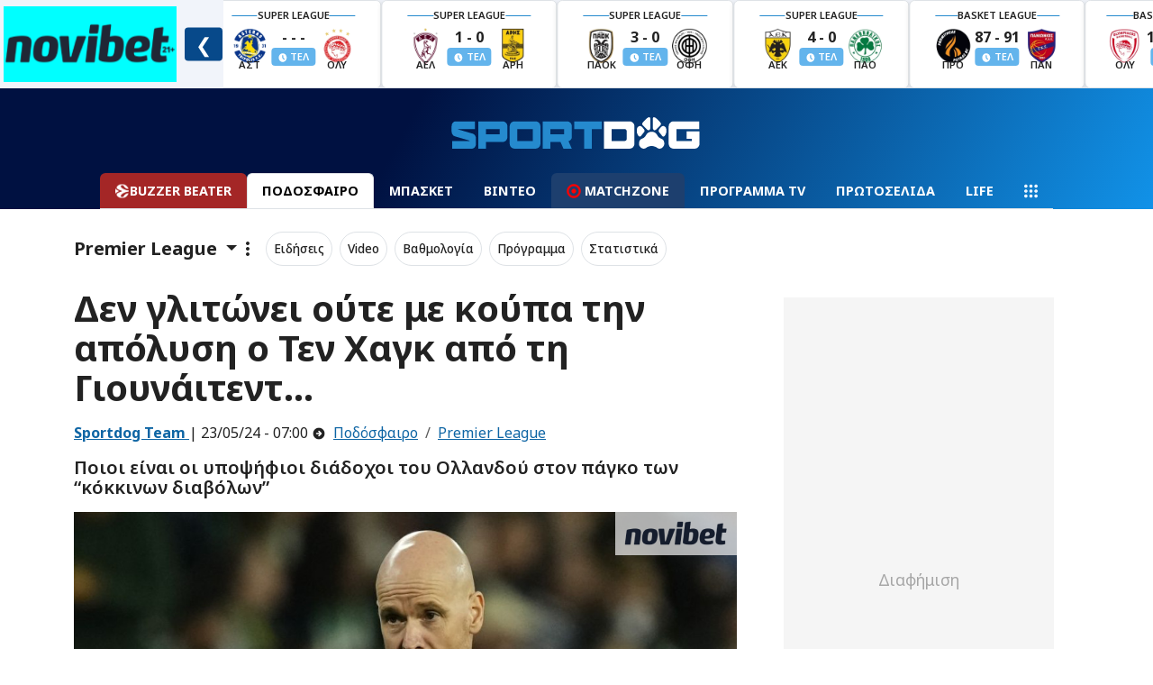

--- FILE ---
content_type: text/html; charset=UTF-8
request_url: https://www.sportdog.gr/podosfairo/premier-league/829353/den-glitwnei-oyte-me-koypa-thn-apolysh-o-ten-xagk-apo-th-gioynaitent-hellip
body_size: 78075
content:
<!DOCTYPE html>
<html lang="el">
<head>
    <meta charset="utf-8">
    <title>Δεν γλιτώνει ούτε με κούπα την απόλυση ο Τεν Χαγκ από τη Γιουνάιτεντ…</title>
        <link rel="canonical" href="https://www.sportdog.gr/podosfairo/premier-league/829353/den-glitwnei-oyte-me-koypa-thn-apolysh-o-ten-xagk-apo-th-gioynaitent-hellip" />
        <meta name="description" content="Δεν έχει μέλλον στη Μάντσεστερ Γιουνάιτεντ ο Έρικ Τεν Χαγκ, ακόμη και αν κατακτήσει το Κύπελλο Αγγλίας στον τελικό με τη συμπολίτισσα Σίτι" />
        <meta property="article:published_time" content="2024-05-23T07:00:00+03:00" />
                <meta property="og:title" content="Δεν γλιτώνει ούτε με κούπα την απόλυση ο Τεν Χαγκ από τη Γιουνάιτεντ…" />
        <meta name="twitter:title" content="Δεν γλιτώνει ούτε με κούπα την απόλυση ο Τεν Χαγκ από τη Γιουνάιτεντ…">
        <meta property="og:site_name" content="Αθλητικά Νέα & Αθλητικές Ειδήσεις στο Sportdog" />

        
                                    <meta property="og:image" content="https://media.sportdog.gr/storage/sponsor_photos/novibet/c_1050px_600px/202405/ten-hag38557.jpg" />
                <meta name="twitter:image" content="https://media.sportdog.gr/storage/sponsor_photos/novibet/c_1050px_600px/202405/ten-hag38557.jpg">
                    
                <meta property="og:description" content="Δεν έχει μέλλον στη Μάντσεστερ Γιουνάιτεντ ο Έρικ Τεν Χαγκ, ακόμη και αν κατακτήσει το Κύπελλο Αγγλίας στον τελικό με τη συμπολίτισσα Σίτι" />

        <link rel="preload" as="image" href="https://media.sportdog.gr/storage/photos/c_1050px_600px/202405/ten-hag38557.jpg">

        <script>
                window.gam_kv = {
                    'sd_page_type': ['article'],
                    'sd_ads': ['0'],
                    'sd_no_ads': ['0'],
                                        'sd_category': ['premier-league','podosfairo'],
                                                                'sd_tags': ['kiran-makkena','romperto-nte-tsermpi','erik-ten-chagk','maouritsio-potsetino','mantsester-giounaitent'],
                                        'sd_articleid': ['829353'],
                    'sd_player': ['0']
                };
        </script>
        <script type="application/ld+json">
        {
            "@context": "https://schema.org",
            "@type": "NewsArticle",
            "headline": "Δεν γλιτώνει ούτε με κούπα την απόλυση ο Τεν Χαγκ από τη Γιουνάιτεντ…",
                            "image": [
                    "https://media.sportdog.gr/storage/photos/c_1050px_600px/202405/ten-hag38557.jpg"
            ],

                                        "author": [{
                    "@type": "Person",
                    "name": "Sportdog Team",
                    "url": "https://www.sportdog.gr/author/sportdog-team"
                }],

                        "datePublished": "2024-05-23 07:00:00",
            "dateModified": "2024-05-23 07:00:00"
        }

        </script>
        
        <script type="text/javascript">
            /* Smartocto Conf */
            window._ain = {
                id: "2942",
                access_level: "free",
                reader_type: "anonymous",
                page_type: "article",
                postid: "829353",
                maincontent: ".maincontent",
                title: "Δεν γλιτώνει ούτε με κούπα την απόλυση ο Τεν Χαγκ από τη Γιουνάιτεντ…",
                pubdate: "2024-05-23T07:00:00+03:00",
                                    authors: "Στέλιος",
                    user: "Στέλιος",
                                                    sections: "Ποδόσφαιρο>Premier League",
                                tags: "Κίραν ΜακΚένα, Ρομπέρτο Ντε Τσέρμπι, Έρικ Τεν Χαγκ, Μαουρίτσιο Ποτσετίνο, Μάντσεστερ Γιουνάιτεντ",
                article_type: "news",
            };
            /* End of Smartocto Conf */
        </script>
        <script>
            window.categoryName = "podosfairo";
            window.productName = "premier-league";
        </script>
    <meta charset="utf-8">
<meta name="viewport" content="width=device-width, initial-scale=1.0, shrink-to-fit=no">
<meta name="robots" content="index, follow, max-snippet:-1, max-image-preview:large, max-video-preview:-1">
<meta name="abstract" content="Άμεση, έγκυρη και αποκαλυπτική αθλητική ενημέρωση. Όλες οι τελευταίες ειδήσεις στο sportdog.gr" />
<meta name="twitter:card" content="summary_large_image" />
<meta name="twitter:site" content="@wwwsportdoggr" />
<meta property="fb:app_id" content="341656089615027" />
<meta property="fb:admins" content="367438723733209" />

<!-- Google Fonts -->
    
    
    <link rel="preload"
      href="https://fonts.googleapis.com/css2?family=Noto+Sans:ital,wght@0,100..900;1,100..900&display=swap"
      as="style"
      onload="this.onload=null;this.rel='stylesheet'">
    <noscript>
      <link rel="stylesheet" href="https://fonts.googleapis.com/css2?family=Noto+Sans:ital,wght@0,100..900;1,100..900&display=swap">
    </noscript>
<!-- Google Fonts -->


<style>
    @charset "UTF-8";/*!
 * Bootswatch v5.3.2 (https://bootswatch.com)
 * Theme: journal
 * Copyright 2012-2023 Thomas Park
 * Licensed under MIT
 * Based on Bootstrap
*//*!
 * Bootstrap  v5.3.2 (https://getbootstrap.com/)
 * Copyright 2011-2023 The Bootstrap Authors
 * Licensed under MIT (https://github.com/twbs/bootstrap/blob/main/LICENSE)
 @import url(https://fonts.googleapis.com/css2?family=News+Cycle:wght@400;700&display=swap);*/:root,[data-bs-theme=light]{--bs-blue:#eb6864;--bs-indigo:#6610f2;--bs-purple:#6f42c1;--bs-pink:#e83e8c;--bs-red:#f57a00;--bs-orange:#fd7e14;--bs-yellow:#f5e625;--bs-green:#22b24c;--bs-teal:#20c997;--bs-cyan:#369;--bs-black:#000;--bs-white:#fff;--bs-gray:#777;--bs-gray-dark:#333;--bs-gray-100:#f8f9fa;--bs-gray-200:#eee;--bs-gray-300:#dee2e6;--bs-gray-400:#ced4da;--bs-gray-500:#aaa;--bs-gray-600:#777;--bs-gray-700:#495057;--bs-gray-800:#333;--bs-gray-900:#222;--bs-primary:#eb6864;--bs-secondary:#aaa;--bs-success:#22b24c;--bs-info:#369;--bs-warning:#f5e625;--bs-danger:#f57a00;--bs-light:#f8f9fa;--bs-dark:#222;--bs-primary-rgb:235,104,100;--bs-secondary-rgb:170,170,170;--bs-success-rgb:34,178,76;--bs-info-rgb:51,102,153;--bs-warning-rgb:245,230,37;--bs-danger-rgb:245,122,0;--bs-light-rgb:248,249,250;--bs-dark-rgb:34,34,34;--bs-primary-text-emphasis:#5e2a28;--bs-secondary-text-emphasis:#444;--bs-success-text-emphasis:#0e471e;--bs-info-text-emphasis:#14293d;--bs-warning-text-emphasis:#625c0f;--bs-danger-text-emphasis:#623100;--bs-light-text-emphasis:#495057;--bs-dark-text-emphasis:#495057;--bs-primary-bg-subtle:#fbe1e0;--bs-secondary-bg-subtle:#eee;--bs-success-bg-subtle:#d3f0db;--bs-info-bg-subtle:#d6e0eb;--bs-warning-bg-subtle:#fdfad3;--bs-danger-bg-subtle:#fde4cc;--bs-light-bg-subtle:#fcfcfd;--bs-dark-bg-subtle:#ced4da;--bs-primary-border-subtle:#f7c3c1;--bs-secondary-border-subtle:#ddd;--bs-success-border-subtle:#a7e0b7;--bs-info-border-subtle:#adc2d6;--bs-warning-border-subtle:#fbf5a8;--bs-danger-border-subtle:#fbca99;--bs-light-border-subtle:#eee;--bs-dark-border-subtle:#aaa;--bs-white-rgb:255,255,255;--bs-black-rgb:0,0,0;--bs-font-sans-serif:system-ui,-apple-system,"Segoe UI",Roboto,"Helvetica Neue","Noto Sans","Liberation Sans",Arial,sans-serif,"Apple Color Emoji","Segoe UI Emoji","Segoe UI Symbol","Noto Color Emoji";--bs-font-monospace:SFMono-Regular,Menlo,Monaco,Consolas,"Liberation Mono","Courier New",monospace;--bs-gradient:linear-gradient(180deg,hsla(0,0%,100%,.15),hsla(0,0%,100%,0));--bs-body-font-family:var(--bs-font-sans-serif);--bs-body-font-size:1rem;--bs-body-font-weight:400;--bs-body-line-height:1.5;--bs-body-color:#222;--bs-body-color-rgb:34,34,34;--bs-body-bg:#fff;--bs-body-bg-rgb:255,255,255;--bs-emphasis-color:#000;--bs-emphasis-color-rgb:0,0,0;--bs-secondary-color:rgba(34,34,34,.75);--bs-secondary-color-rgb:34,34,34;--bs-secondary-bg:#eee;--bs-secondary-bg-rgb:238,238,238;--bs-tertiary-color:rgba(34,34,34,.5);--bs-tertiary-color-rgb:34,34,34;--bs-tertiary-bg:#f8f9fa;--bs-tertiary-bg-rgb:248,249,250;--bs-heading-color:inherit;--bs-link-color:#eb6864;--bs-link-color-rgb:235,104,100;--bs-link-decoration:underline;--bs-link-hover-color:#bc5350;--bs-link-hover-color-rgb:188,83,80;--bs-code-color:#e83e8c;--bs-highlight-color:#222;--bs-highlight-bg:#fdfad3;--bs-border-width:1px;--bs-border-style:solid;--bs-border-color:#dee2e6;--bs-border-color-translucent:rgba(0,0,0,.175);--bs-border-radius:0.375rem;--bs-border-radius-sm:0.25rem;--bs-border-radius-lg:0.5rem;--bs-border-radius-xl:1rem;--bs-border-radius-xxl:2rem;--bs-border-radius-2xl:var(--bs-border-radius-xxl);--bs-border-radius-pill:50rem;--bs-box-shadow:0 0.5rem 1rem rgba(0,0,0,.15);--bs-box-shadow-sm:0 0.125rem 0.25rem rgba(0,0,0,.075);--bs-box-shadow-lg:0 1rem 3rem rgba(0,0,0,.175);--bs-box-shadow-inset:inset 0 1px 2px rgba(0,0,0,.075);--bs-focus-ring-width:0.25rem;--bs-focus-ring-opacity:0.25;--bs-focus-ring-color:hsla(2,77%,66%,.25);--bs-form-valid-color:#22b24c;--bs-form-valid-border-color:#22b24c;--bs-form-invalid-color:#f57a00;--bs-form-invalid-border-color:#f57a00}[data-bs-theme=dark]{--bs-body-color:#dee2e6;--bs-body-color-rgb:222,226,230;--bs-body-bg:#222;--bs-body-bg-rgb:34,34,34;--bs-emphasis-color:#fff;--bs-emphasis-color-rgb:255,255,255;--bs-secondary-color:rgba(222,226,230,.75);--bs-secondary-color-rgb:222,226,230;--bs-secondary-bg:#333;--bs-secondary-bg-rgb:51,51,51;--bs-tertiary-color:rgba(222,226,230,.5);--bs-tertiary-color-rgb:222,226,230;--bs-tertiary-bg:#2b2b2b;--bs-tertiary-bg-rgb:43,43,43;--bs-primary-text-emphasis:#f3a4a2;--bs-secondary-text-emphasis:#ccc;--bs-success-text-emphasis:#7ad194;--bs-info-text-emphasis:#85a3c2;--bs-warning-text-emphasis:#f9f07c;--bs-danger-text-emphasis:#f9af66;--bs-light-text-emphasis:#f8f9fa;--bs-dark-text-emphasis:#dee2e6;--bs-primary-bg-subtle:#2f1514;--bs-secondary-bg-subtle:#222;--bs-success-bg-subtle:#07240f;--bs-info-bg-subtle:#0a141f;--bs-warning-bg-subtle:#312e07;--bs-danger-bg-subtle:#311800;--bs-light-bg-subtle:#333;--bs-dark-bg-subtle:#1a1a1a;--bs-primary-border-subtle:#8d3e3c;--bs-secondary-border-subtle:#666;--bs-success-border-subtle:#146b2e;--bs-info-border-subtle:#1f3d5c;--bs-warning-border-subtle:#938a16;--bs-danger-border-subtle:#934900;--bs-light-border-subtle:#495057;--bs-dark-border-subtle:#333;--bs-heading-color:inherit;--bs-link-color:#f3a4a2;--bs-link-hover-color:#f5b6b5;--bs-link-color-rgb:243,164,162;--bs-link-hover-color-rgb:245,182,181;--bs-code-color:#f18bba;--bs-highlight-color:#dee2e6;--bs-highlight-bg:#625c0f;--bs-border-color:#495057;--bs-border-color-translucent:hsla(0,0%,100%,.15);--bs-form-valid-color:#7ad194;--bs-form-valid-border-color:#7ad194;--bs-form-invalid-color:#f9af66;--bs-form-invalid-border-color:#f9af66;color-scheme:dark}*,:after,:before{-webkit-box-sizing:border-box;box-sizing:border-box}@media (prefers-reduced-motion:no-preference){:root{scroll-behavior:smooth}}body{-webkit-text-size-adjust:100%;-webkit-tap-highlight-color:transparent;background-color:var(--bs-body-bg);color:var(--bs-body-color);font-family:var(--bs-body-font-family);font-size:var(--bs-body-font-size);font-weight:var(--bs-body-font-weight);line-height:var(--bs-body-line-height);margin:0;text-align:var(--bs-body-text-align)}hr{border:0;border-top:var(--bs-border-width) solid;color:inherit;margin:1rem 0;opacity:.25}.h1,.h2,.h3,.h4,.h5,.h6,h1,h2,h3,h4,h5,h6{color:var(--bs-heading-color);font-family:News Cycle,Arial Narrow Bold,sans-serif;font-weight:700;line-height:1.1;margin-bottom:.5rem;margin-top:0}.h1,h1{font-size:calc(1.375rem + 1.5vw)}@media (min-width:1200px){.h1,h1{font-size:2.5rem}}.h2,h2{font-size:calc(1.325rem + .9vw)}@media (min-width:1200px){.h2,h2{font-size:2rem}}.h3,h3{font-size:calc(1.3rem + .6vw)}@media (min-width:1200px){.h3,h3{font-size:1.75rem}}.h4,h4{font-size:calc(1.275rem + .3vw)}@media (min-width:1200px){.h4,h4{font-size:1.5rem}}.h5,h5{font-size:1.25rem}.h6,h6{font-size:1rem}p{margin-bottom:1rem;margin-top:0}abbr[title]{cursor:help;-webkit-text-decoration:underline dotted;text-decoration:underline dotted;-webkit-text-decoration-skip-ink:none;text-decoration-skip-ink:none}address{font-style:normal;line-height:inherit;margin-bottom:1rem}ol,ul{padding-left:2rem}dl,ol,ul{margin-bottom:1rem;margin-top:0}ol ol,ol ul,ul ol,ul ul{margin-bottom:0}dt{font-weight:700}dd{margin-bottom:.5rem;margin-left:0}blockquote{margin:0 0 1rem}b,strong{font-weight:bolder}.small,small{font-size:.875em}.mark,mark{background-color:var(--bs-highlight-bg);color:var(--bs-highlight-color);padding:.1875em}sub,sup{font-size:.75em;line-height:0;position:relative;vertical-align:baseline}sub{bottom:-.25em}sup{top:-.5em}a{color:rgba(var(--bs-link-color-rgb),var(--bs-link-opacity,1));text-decoration:underline}a:hover{--bs-link-color-rgb:var(--bs-link-hover-color-rgb)}a:not([href]):not([class]),a:not([href]):not([class]):hover{color:inherit;text-decoration:none}code,kbd,pre,samp{font-family:var(--bs-font-monospace);font-size:1em}pre{display:block;font-size:.875em;margin-bottom:1rem;margin-top:0;overflow:auto}pre code{color:inherit;font-size:inherit;word-break:normal}code{word-wrap:break-word;color:var(--bs-code-color);font-size:.875em}a>code{color:inherit}kbd{background-color:var(--bs-body-color);border-radius:.25rem;color:var(--bs-body-bg);font-size:.875em;padding:.1875rem .375rem}kbd kbd{font-size:1em;padding:0}figure{margin:0 0 1rem}img,svg{vertical-align:middle}table{border-collapse:collapse;caption-side:bottom}caption{color:var(--bs-secondary-color);padding-bottom:.5rem;padding-top:.5rem;text-align:left}th{text-align:inherit;text-align:-webkit-match-parent}tbody,td,tfoot,th,thead,tr{border:0 solid;border-color:inherit}label{display:inline-block}button{border-radius:0}button:focus:not(:focus-visible){outline:0}button,input,optgroup,select,textarea{font-family:inherit;font-size:inherit;line-height:inherit;margin:0}button,select{text-transform:none}[role=button]{cursor:pointer}select{word-wrap:normal}select:disabled{opacity:1}[list]:not([type=date]):not([type=datetime-local]):not([type=month]):not([type=week]):not([type=time])::-webkit-calendar-picker-indicator{display:none!important}[type=button],[type=reset],[type=submit],button{-webkit-appearance:button}[type=button]:not(:disabled),[type=reset]:not(:disabled),[type=submit]:not(:disabled),button:not(:disabled){cursor:pointer}::-moz-focus-inner{border-style:none;padding:0}textarea{resize:vertical}fieldset{border:0;margin:0;min-width:0;padding:0}legend{float:left;font-size:calc(1.275rem + .3vw);line-height:inherit;margin-bottom:.5rem;padding:0;width:100%}@media (min-width:1200px){legend{font-size:1.5rem}}legend+*{clear:left}::-webkit-datetime-edit-day-field,::-webkit-datetime-edit-fields-wrapper,::-webkit-datetime-edit-hour-field,::-webkit-datetime-edit-minute,::-webkit-datetime-edit-month-field,::-webkit-datetime-edit-text,::-webkit-datetime-edit-year-field{padding:0}::-webkit-inner-spin-button{height:auto}[type=search]{-webkit-appearance:textfield;outline-offset:-2px}::-webkit-search-decoration{-webkit-appearance:none}::-webkit-color-swatch-wrapper{padding:0}::-webkit-file-upload-button{-webkit-appearance:button;font:inherit}::file-selector-button{-webkit-appearance:button;font:inherit}output{display:inline-block}iframe{border:0}summary{cursor:pointer;display:list-item}progress{vertical-align:baseline}[hidden]{display:none!important}.lead{font-size:1.25rem;font-weight:300}.display-1{font-size:calc(1.625rem + 4.5vw);font-weight:300;line-height:1.1}@media (min-width:1200px){.display-1{font-size:5rem}}.display-2{font-size:calc(1.575rem + 3.9vw);font-weight:300;line-height:1.1}@media (min-width:1200px){.display-2{font-size:4.5rem}}.display-3{font-size:calc(1.525rem + 3.3vw);font-weight:300;line-height:1.1}@media (min-width:1200px){.display-3{font-size:4rem}}.display-4{font-size:calc(1.475rem + 2.7vw);font-weight:300;line-height:1.1}@media (min-width:1200px){.display-4{font-size:3.5rem}}.display-5{font-size:calc(1.425rem + 2.1vw);font-weight:300;line-height:1.1}@media (min-width:1200px){.display-5{font-size:3rem}}.display-6{font-size:calc(1.375rem + 1.5vw);font-weight:300;line-height:1.1}@media (min-width:1200px){.display-6{font-size:2.5rem}}.list-inline,.list-unstyled{list-style:none;padding-left:0}.list-inline-item{display:inline-block}.list-inline-item:not(:last-child){margin-right:.5rem}.initialism{font-size:.875em;text-transform:uppercase}.blockquote{font-size:1.25rem;margin-bottom:1rem}.blockquote>:last-child{margin-bottom:0}.blockquote-footer{color:#777;font-size:.875em;margin-bottom:1rem;margin-top:-1rem}.blockquote-footer:before{content:"— "}.img-fluid,.img-thumbnail{height:auto;max-width:100%}.img-thumbnail{background-color:var(--bs-body-bg);border:var(--bs-border-width) solid var(--bs-border-color);border-radius:var(--bs-border-radius);padding:.25rem}.figure{display:inline-block}.figure-img{line-height:1;margin-bottom:.5rem}.figure-caption{color:var(--bs-secondary-color);font-size:.875em}.container,.container-fluid,.container-lg,.container-md,.container-sm,.container-xl,.container-xxl{--bs-gutter-x:1.5rem;--bs-gutter-y:0;margin-left:auto;margin-right:auto;padding-left:calc(var(--bs-gutter-x)*.5);padding-right:calc(var(--bs-gutter-x)*.5);width:100%}@media (min-width:576px){.container,.container-sm{max-width:540px}}@media (min-width:768px){.container,.container-md,.container-sm{max-width:720px}}@media (min-width:992px){.container,.container-lg,.container-md,.container-sm{max-width:960px}}@media (min-width:1200px){.container,.container-lg,.container-md,.container-sm,.container-xl{max-width:1140px}}@media (min-width:1400px){.container,.container-lg,.container-md,.container-sm,.container-xl,.container-xxl{max-width:1320px}}:root{--bs-breakpoint-xs:0;--bs-breakpoint-sm:576px;--bs-breakpoint-md:768px;--bs-breakpoint-lg:992px;--bs-breakpoint-xl:1200px;--bs-breakpoint-xxl:1400px}.row{--bs-gutter-x:1.5rem;--bs-gutter-y:0;display:-webkit-box;display:-ms-flexbox;display:flex;-ms-flex-wrap:wrap;flex-wrap:wrap;margin-left:calc(var(--bs-gutter-x)*-.5);margin-right:calc(var(--bs-gutter-x)*-.5);margin-top:calc(var(--bs-gutter-y)*-1)}.row>*{-ms-flex-negative:0;flex-shrink:0;margin-top:var(--bs-gutter-y);max-width:100%;padding-left:calc(var(--bs-gutter-x)*.5);padding-right:calc(var(--bs-gutter-x)*.5);width:100%}.col{-webkit-box-flex:1;-ms-flex:1 0 0%;flex:1 0 0%}.row-cols-auto>*{-webkit-box-flex:0;-ms-flex:0 0 auto;flex:0 0 auto;width:auto}.row-cols-1>*{-webkit-box-flex:0;-ms-flex:0 0 auto;flex:0 0 auto;width:100%}.row-cols-2>*{-webkit-box-flex:0;-ms-flex:0 0 auto;flex:0 0 auto;width:50%}.row-cols-3>*{-webkit-box-flex:0;-ms-flex:0 0 auto;flex:0 0 auto;width:33.33333333%}.row-cols-4>*{-webkit-box-flex:0;-ms-flex:0 0 auto;flex:0 0 auto;width:25%}.row-cols-5>*{-webkit-box-flex:0;-ms-flex:0 0 auto;flex:0 0 auto;width:20%}.row-cols-6>*{-webkit-box-flex:0;-ms-flex:0 0 auto;flex:0 0 auto;width:16.66666667%}.col-auto{width:auto}.col-1,.col-auto{-webkit-box-flex:0;-ms-flex:0 0 auto;flex:0 0 auto}.col-1{width:8.33333333%}.col-2{width:16.66666667%}.col-2,.col-3{-webkit-box-flex:0;-ms-flex:0 0 auto;flex:0 0 auto}.col-3{width:25%}.col-4{width:33.33333333%}.col-4,.col-5{-webkit-box-flex:0;-ms-flex:0 0 auto;flex:0 0 auto}.col-5{width:41.66666667%}.col-6{width:50%}.col-6,.col-7{-webkit-box-flex:0;-ms-flex:0 0 auto;flex:0 0 auto}.col-7{width:58.33333333%}.col-8{width:66.66666667%}.col-8,.col-9{-webkit-box-flex:0;-ms-flex:0 0 auto;flex:0 0 auto}.col-9{width:75%}.col-10{width:83.33333333%}.col-10,.col-11{-webkit-box-flex:0;-ms-flex:0 0 auto;flex:0 0 auto}.col-11{width:91.66666667%}.col-12{-webkit-box-flex:0;-ms-flex:0 0 auto;flex:0 0 auto;width:100%}.offset-1{margin-left:8.33333333%}.offset-2{margin-left:16.66666667%}.offset-3{margin-left:25%}.offset-4{margin-left:33.33333333%}.offset-5{margin-left:41.66666667%}.offset-6{margin-left:50%}.offset-7{margin-left:58.33333333%}.offset-8{margin-left:66.66666667%}.offset-9{margin-left:75%}.offset-10{margin-left:83.33333333%}.offset-11{margin-left:91.66666667%}.g-0,.gx-0{--bs-gutter-x:0}.g-0,.gy-0{--bs-gutter-y:0}.g-1,.gx-1{--bs-gutter-x:0.25rem}.g-1,.gy-1{--bs-gutter-y:0.25rem}.g-2,.gx-2{--bs-gutter-x:0.5rem}.g-2,.gy-2{--bs-gutter-y:0.5rem}.g-3,.gx-3{--bs-gutter-x:1rem}.g-3,.gy-3{--bs-gutter-y:1rem}.g-4,.gx-4{--bs-gutter-x:1.5rem}.g-4,.gy-4{--bs-gutter-y:1.5rem}.g-5,.gx-5{--bs-gutter-x:3rem}.g-5,.gy-5{--bs-gutter-y:3rem}@media (min-width:576px){.col-sm{-webkit-box-flex:1;-ms-flex:1 0 0%;flex:1 0 0%}.row-cols-sm-auto>*{-webkit-box-flex:0;-ms-flex:0 0 auto;flex:0 0 auto;width:auto}.row-cols-sm-1>*{-webkit-box-flex:0;-ms-flex:0 0 auto;flex:0 0 auto;width:100%}.row-cols-sm-2>*{-webkit-box-flex:0;-ms-flex:0 0 auto;flex:0 0 auto;width:50%}.row-cols-sm-3>*{-webkit-box-flex:0;-ms-flex:0 0 auto;flex:0 0 auto;width:33.33333333%}.row-cols-sm-4>*{-webkit-box-flex:0;-ms-flex:0 0 auto;flex:0 0 auto;width:25%}.row-cols-sm-5>*{-webkit-box-flex:0;-ms-flex:0 0 auto;flex:0 0 auto;width:20%}.row-cols-sm-6>*{-webkit-box-flex:0;-ms-flex:0 0 auto;flex:0 0 auto;width:16.66666667%}.col-sm-auto{width:auto}.col-sm-1,.col-sm-auto{-webkit-box-flex:0;-ms-flex:0 0 auto;flex:0 0 auto}.col-sm-1{width:8.33333333%}.col-sm-2{width:16.66666667%}.col-sm-2,.col-sm-3{-webkit-box-flex:0;-ms-flex:0 0 auto;flex:0 0 auto}.col-sm-3{width:25%}.col-sm-4{width:33.33333333%}.col-sm-4,.col-sm-5{-webkit-box-flex:0;-ms-flex:0 0 auto;flex:0 0 auto}.col-sm-5{width:41.66666667%}.col-sm-6{width:50%}.col-sm-6,.col-sm-7{-webkit-box-flex:0;-ms-flex:0 0 auto;flex:0 0 auto}.col-sm-7{width:58.33333333%}.col-sm-8{width:66.66666667%}.col-sm-8,.col-sm-9{-webkit-box-flex:0;-ms-flex:0 0 auto;flex:0 0 auto}.col-sm-9{width:75%}.col-sm-10{width:83.33333333%}.col-sm-10,.col-sm-11{-webkit-box-flex:0;-ms-flex:0 0 auto;flex:0 0 auto}.col-sm-11{width:91.66666667%}.col-sm-12{-webkit-box-flex:0;-ms-flex:0 0 auto;flex:0 0 auto;width:100%}.offset-sm-0{margin-left:0}.offset-sm-1{margin-left:8.33333333%}.offset-sm-2{margin-left:16.66666667%}.offset-sm-3{margin-left:25%}.offset-sm-4{margin-left:33.33333333%}.offset-sm-5{margin-left:41.66666667%}.offset-sm-6{margin-left:50%}.offset-sm-7{margin-left:58.33333333%}.offset-sm-8{margin-left:66.66666667%}.offset-sm-9{margin-left:75%}.offset-sm-10{margin-left:83.33333333%}.offset-sm-11{margin-left:91.66666667%}.g-sm-0,.gx-sm-0{--bs-gutter-x:0}.g-sm-0,.gy-sm-0{--bs-gutter-y:0}.g-sm-1,.gx-sm-1{--bs-gutter-x:0.25rem}.g-sm-1,.gy-sm-1{--bs-gutter-y:0.25rem}.g-sm-2,.gx-sm-2{--bs-gutter-x:0.5rem}.g-sm-2,.gy-sm-2{--bs-gutter-y:0.5rem}.g-sm-3,.gx-sm-3{--bs-gutter-x:1rem}.g-sm-3,.gy-sm-3{--bs-gutter-y:1rem}.g-sm-4,.gx-sm-4{--bs-gutter-x:1.5rem}.g-sm-4,.gy-sm-4{--bs-gutter-y:1.5rem}.g-sm-5,.gx-sm-5{--bs-gutter-x:3rem}.g-sm-5,.gy-sm-5{--bs-gutter-y:3rem}}@media (min-width:768px){.col-md{-webkit-box-flex:1;-ms-flex:1 0 0%;flex:1 0 0%}.row-cols-md-auto>*{-webkit-box-flex:0;-ms-flex:0 0 auto;flex:0 0 auto;width:auto}.row-cols-md-1>*{-webkit-box-flex:0;-ms-flex:0 0 auto;flex:0 0 auto;width:100%}.row-cols-md-2>*{-webkit-box-flex:0;-ms-flex:0 0 auto;flex:0 0 auto;width:50%}.row-cols-md-3>*{-webkit-box-flex:0;-ms-flex:0 0 auto;flex:0 0 auto;width:33.33333333%}.row-cols-md-4>*{-webkit-box-flex:0;-ms-flex:0 0 auto;flex:0 0 auto;width:25%}.row-cols-md-5>*{-webkit-box-flex:0;-ms-flex:0 0 auto;flex:0 0 auto;width:20%}.row-cols-md-6>*{-webkit-box-flex:0;-ms-flex:0 0 auto;flex:0 0 auto;width:16.66666667%}.col-md-auto{width:auto}.col-md-1,.col-md-auto{-webkit-box-flex:0;-ms-flex:0 0 auto;flex:0 0 auto}.col-md-1{width:8.33333333%}.col-md-2{width:16.66666667%}.col-md-2,.col-md-3{-webkit-box-flex:0;-ms-flex:0 0 auto;flex:0 0 auto}.col-md-3{width:25%}.col-md-4{width:33.33333333%}.col-md-4,.col-md-5{-webkit-box-flex:0;-ms-flex:0 0 auto;flex:0 0 auto}.col-md-5{width:41.66666667%}.col-md-6{width:50%}.col-md-6,.col-md-7{-webkit-box-flex:0;-ms-flex:0 0 auto;flex:0 0 auto}.col-md-7{width:58.33333333%}.col-md-8{width:66.66666667%}.col-md-8,.col-md-9{-webkit-box-flex:0;-ms-flex:0 0 auto;flex:0 0 auto}.col-md-9{width:75%}.col-md-10{width:83.33333333%}.col-md-10,.col-md-11{-webkit-box-flex:0;-ms-flex:0 0 auto;flex:0 0 auto}.col-md-11{width:91.66666667%}.col-md-12{-webkit-box-flex:0;-ms-flex:0 0 auto;flex:0 0 auto;width:100%}.offset-md-0{margin-left:0}.offset-md-1{margin-left:8.33333333%}.offset-md-2{margin-left:16.66666667%}.offset-md-3{margin-left:25%}.offset-md-4{margin-left:33.33333333%}.offset-md-5{margin-left:41.66666667%}.offset-md-6{margin-left:50%}.offset-md-7{margin-left:58.33333333%}.offset-md-8{margin-left:66.66666667%}.offset-md-9{margin-left:75%}.offset-md-10{margin-left:83.33333333%}.offset-md-11{margin-left:91.66666667%}.g-md-0,.gx-md-0{--bs-gutter-x:0}.g-md-0,.gy-md-0{--bs-gutter-y:0}.g-md-1,.gx-md-1{--bs-gutter-x:0.25rem}.g-md-1,.gy-md-1{--bs-gutter-y:0.25rem}.g-md-2,.gx-md-2{--bs-gutter-x:0.5rem}.g-md-2,.gy-md-2{--bs-gutter-y:0.5rem}.g-md-3,.gx-md-3{--bs-gutter-x:1rem}.g-md-3,.gy-md-3{--bs-gutter-y:1rem}.g-md-4,.gx-md-4{--bs-gutter-x:1.5rem}.g-md-4,.gy-md-4{--bs-gutter-y:1.5rem}.g-md-5,.gx-md-5{--bs-gutter-x:3rem}.g-md-5,.gy-md-5{--bs-gutter-y:3rem}}@media (min-width:992px){.col-lg{-webkit-box-flex:1;-ms-flex:1 0 0%;flex:1 0 0%}.row-cols-lg-auto>*{-webkit-box-flex:0;-ms-flex:0 0 auto;flex:0 0 auto;width:auto}.row-cols-lg-1>*{-webkit-box-flex:0;-ms-flex:0 0 auto;flex:0 0 auto;width:100%}.row-cols-lg-2>*{-webkit-box-flex:0;-ms-flex:0 0 auto;flex:0 0 auto;width:50%}.row-cols-lg-3>*{-webkit-box-flex:0;-ms-flex:0 0 auto;flex:0 0 auto;width:33.33333333%}.row-cols-lg-4>*{-webkit-box-flex:0;-ms-flex:0 0 auto;flex:0 0 auto;width:25%}.row-cols-lg-5>*{-webkit-box-flex:0;-ms-flex:0 0 auto;flex:0 0 auto;width:20%}.row-cols-lg-6>*{-webkit-box-flex:0;-ms-flex:0 0 auto;flex:0 0 auto;width:16.66666667%}.col-lg-auto{width:auto}.col-lg-1,.col-lg-auto{-webkit-box-flex:0;-ms-flex:0 0 auto;flex:0 0 auto}.col-lg-1{width:8.33333333%}.col-lg-2{width:16.66666667%}.col-lg-2,.col-lg-3{-webkit-box-flex:0;-ms-flex:0 0 auto;flex:0 0 auto}.col-lg-3{width:25%}.col-lg-4{width:33.33333333%}.col-lg-4,.col-lg-5{-webkit-box-flex:0;-ms-flex:0 0 auto;flex:0 0 auto}.col-lg-5{width:41.66666667%}.col-lg-6{width:50%}.col-lg-6,.col-lg-7{-webkit-box-flex:0;-ms-flex:0 0 auto;flex:0 0 auto}.col-lg-7{width:58.33333333%}.col-lg-8{width:66.66666667%}.col-lg-8,.col-lg-9{-webkit-box-flex:0;-ms-flex:0 0 auto;flex:0 0 auto}.col-lg-9{width:75%}.col-lg-10{width:83.33333333%}.col-lg-10,.col-lg-11{-webkit-box-flex:0;-ms-flex:0 0 auto;flex:0 0 auto}.col-lg-11{width:91.66666667%}.col-lg-12{-webkit-box-flex:0;-ms-flex:0 0 auto;flex:0 0 auto;width:100%}.offset-lg-0{margin-left:0}.offset-lg-1{margin-left:8.33333333%}.offset-lg-2{margin-left:16.66666667%}.offset-lg-3{margin-left:25%}.offset-lg-4{margin-left:33.33333333%}.offset-lg-5{margin-left:41.66666667%}.offset-lg-6{margin-left:50%}.offset-lg-7{margin-left:58.33333333%}.offset-lg-8{margin-left:66.66666667%}.offset-lg-9{margin-left:75%}.offset-lg-10{margin-left:83.33333333%}.offset-lg-11{margin-left:91.66666667%}.g-lg-0,.gx-lg-0{--bs-gutter-x:0}.g-lg-0,.gy-lg-0{--bs-gutter-y:0}.g-lg-1,.gx-lg-1{--bs-gutter-x:0.25rem}.g-lg-1,.gy-lg-1{--bs-gutter-y:0.25rem}.g-lg-2,.gx-lg-2{--bs-gutter-x:0.5rem}.g-lg-2,.gy-lg-2{--bs-gutter-y:0.5rem}.g-lg-3,.gx-lg-3{--bs-gutter-x:1rem}.g-lg-3,.gy-lg-3{--bs-gutter-y:1rem}.g-lg-4,.gx-lg-4{--bs-gutter-x:1.5rem}.g-lg-4,.gy-lg-4{--bs-gutter-y:1.5rem}.g-lg-5,.gx-lg-5{--bs-gutter-x:3rem}.g-lg-5,.gy-lg-5{--bs-gutter-y:3rem}}@media (min-width:1200px){.col-xl{-webkit-box-flex:1;-ms-flex:1 0 0%;flex:1 0 0%}.row-cols-xl-auto>*{-webkit-box-flex:0;-ms-flex:0 0 auto;flex:0 0 auto;width:auto}.row-cols-xl-1>*{-webkit-box-flex:0;-ms-flex:0 0 auto;flex:0 0 auto;width:100%}.row-cols-xl-2>*{-webkit-box-flex:0;-ms-flex:0 0 auto;flex:0 0 auto;width:50%}.row-cols-xl-3>*{-webkit-box-flex:0;-ms-flex:0 0 auto;flex:0 0 auto;width:33.33333333%}.row-cols-xl-4>*{-webkit-box-flex:0;-ms-flex:0 0 auto;flex:0 0 auto;width:25%}.row-cols-xl-5>*{-webkit-box-flex:0;-ms-flex:0 0 auto;flex:0 0 auto;width:20%}.row-cols-xl-6>*{-webkit-box-flex:0;-ms-flex:0 0 auto;flex:0 0 auto;width:16.66666667%}.col-xl-auto{width:auto}.col-xl-1,.col-xl-auto{-webkit-box-flex:0;-ms-flex:0 0 auto;flex:0 0 auto}.col-xl-1{width:8.33333333%}.col-xl-2{width:16.66666667%}.col-xl-2,.col-xl-3{-webkit-box-flex:0;-ms-flex:0 0 auto;flex:0 0 auto}.col-xl-3{width:25%}.col-xl-4{width:33.33333333%}.col-xl-4,.col-xl-5{-webkit-box-flex:0;-ms-flex:0 0 auto;flex:0 0 auto}.col-xl-5{width:41.66666667%}.col-xl-6{width:50%}.col-xl-6,.col-xl-7{-webkit-box-flex:0;-ms-flex:0 0 auto;flex:0 0 auto}.col-xl-7{width:58.33333333%}.col-xl-8{width:66.66666667%}.col-xl-8,.col-xl-9{-webkit-box-flex:0;-ms-flex:0 0 auto;flex:0 0 auto}.col-xl-9{width:75%}.col-xl-10{width:83.33333333%}.col-xl-10,.col-xl-11{-webkit-box-flex:0;-ms-flex:0 0 auto;flex:0 0 auto}.col-xl-11{width:91.66666667%}.col-xl-12{-webkit-box-flex:0;-ms-flex:0 0 auto;flex:0 0 auto;width:100%}.offset-xl-0{margin-left:0}.offset-xl-1{margin-left:8.33333333%}.offset-xl-2{margin-left:16.66666667%}.offset-xl-3{margin-left:25%}.offset-xl-4{margin-left:33.33333333%}.offset-xl-5{margin-left:41.66666667%}.offset-xl-6{margin-left:50%}.offset-xl-7{margin-left:58.33333333%}.offset-xl-8{margin-left:66.66666667%}.offset-xl-9{margin-left:75%}.offset-xl-10{margin-left:83.33333333%}.offset-xl-11{margin-left:91.66666667%}.g-xl-0,.gx-xl-0{--bs-gutter-x:0}.g-xl-0,.gy-xl-0{--bs-gutter-y:0}.g-xl-1,.gx-xl-1{--bs-gutter-x:0.25rem}.g-xl-1,.gy-xl-1{--bs-gutter-y:0.25rem}.g-xl-2,.gx-xl-2{--bs-gutter-x:0.5rem}.g-xl-2,.gy-xl-2{--bs-gutter-y:0.5rem}.g-xl-3,.gx-xl-3{--bs-gutter-x:1rem}.g-xl-3,.gy-xl-3{--bs-gutter-y:1rem}.g-xl-4,.gx-xl-4{--bs-gutter-x:1.5rem}.g-xl-4,.gy-xl-4{--bs-gutter-y:1.5rem}.g-xl-5,.gx-xl-5{--bs-gutter-x:3rem}.g-xl-5,.gy-xl-5{--bs-gutter-y:3rem}}@media (min-width:1400px){.col-xxl{-webkit-box-flex:1;-ms-flex:1 0 0%;flex:1 0 0%}.row-cols-xxl-auto>*{-webkit-box-flex:0;-ms-flex:0 0 auto;flex:0 0 auto;width:auto}.row-cols-xxl-1>*{-webkit-box-flex:0;-ms-flex:0 0 auto;flex:0 0 auto;width:100%}.row-cols-xxl-2>*{-webkit-box-flex:0;-ms-flex:0 0 auto;flex:0 0 auto;width:50%}.row-cols-xxl-3>*{-webkit-box-flex:0;-ms-flex:0 0 auto;flex:0 0 auto;width:33.33333333%}.row-cols-xxl-4>*{-webkit-box-flex:0;-ms-flex:0 0 auto;flex:0 0 auto;width:25%}.row-cols-xxl-5>*{-webkit-box-flex:0;-ms-flex:0 0 auto;flex:0 0 auto;width:20%}.row-cols-xxl-6>*{-webkit-box-flex:0;-ms-flex:0 0 auto;flex:0 0 auto;width:16.66666667%}.col-xxl-auto{width:auto}.col-xxl-1,.col-xxl-auto{-webkit-box-flex:0;-ms-flex:0 0 auto;flex:0 0 auto}.col-xxl-1{width:8.33333333%}.col-xxl-2{width:16.66666667%}.col-xxl-2,.col-xxl-3{-webkit-box-flex:0;-ms-flex:0 0 auto;flex:0 0 auto}.col-xxl-3{width:25%}.col-xxl-4{width:33.33333333%}.col-xxl-4,.col-xxl-5{-webkit-box-flex:0;-ms-flex:0 0 auto;flex:0 0 auto}.col-xxl-5{width:41.66666667%}.col-xxl-6{width:50%}.col-xxl-6,.col-xxl-7{-webkit-box-flex:0;-ms-flex:0 0 auto;flex:0 0 auto}.col-xxl-7{width:58.33333333%}.col-xxl-8{width:66.66666667%}.col-xxl-8,.col-xxl-9{-webkit-box-flex:0;-ms-flex:0 0 auto;flex:0 0 auto}.col-xxl-9{width:75%}.col-xxl-10{width:83.33333333%}.col-xxl-10,.col-xxl-11{-webkit-box-flex:0;-ms-flex:0 0 auto;flex:0 0 auto}.col-xxl-11{width:91.66666667%}.col-xxl-12{-webkit-box-flex:0;-ms-flex:0 0 auto;flex:0 0 auto;width:100%}.offset-xxl-0{margin-left:0}.offset-xxl-1{margin-left:8.33333333%}.offset-xxl-2{margin-left:16.66666667%}.offset-xxl-3{margin-left:25%}.offset-xxl-4{margin-left:33.33333333%}.offset-xxl-5{margin-left:41.66666667%}.offset-xxl-6{margin-left:50%}.offset-xxl-7{margin-left:58.33333333%}.offset-xxl-8{margin-left:66.66666667%}.offset-xxl-9{margin-left:75%}.offset-xxl-10{margin-left:83.33333333%}.offset-xxl-11{margin-left:91.66666667%}.g-xxl-0,.gx-xxl-0{--bs-gutter-x:0}.g-xxl-0,.gy-xxl-0{--bs-gutter-y:0}.g-xxl-1,.gx-xxl-1{--bs-gutter-x:0.25rem}.g-xxl-1,.gy-xxl-1{--bs-gutter-y:0.25rem}.g-xxl-2,.gx-xxl-2{--bs-gutter-x:0.5rem}.g-xxl-2,.gy-xxl-2{--bs-gutter-y:0.5rem}.g-xxl-3,.gx-xxl-3{--bs-gutter-x:1rem}.g-xxl-3,.gy-xxl-3{--bs-gutter-y:1rem}.g-xxl-4,.gx-xxl-4{--bs-gutter-x:1.5rem}.g-xxl-4,.gy-xxl-4{--bs-gutter-y:1.5rem}.g-xxl-5,.gx-xxl-5{--bs-gutter-x:3rem}.g-xxl-5,.gy-xxl-5{--bs-gutter-y:3rem}}.table{--bs-table-color-type:initial;--bs-table-bg-type:initial;--bs-table-color-state:initial;--bs-table-bg-state:initial;--bs-table-color:var(--bs-emphasis-color);--bs-table-bg:var(--bs-body-bg);--bs-table-border-color:var(--bs-border-color);--bs-table-accent-bg:transparent;--bs-table-striped-color:var(--bs-emphasis-color);--bs-table-striped-bg:rgba(var(--bs-emphasis-color-rgb),0.05);--bs-table-active-color:var(--bs-emphasis-color);--bs-table-active-bg:rgba(var(--bs-emphasis-color-rgb),0.1);--bs-table-hover-color:var(--bs-emphasis-color);--bs-table-hover-bg:rgba(var(--bs-emphasis-color-rgb),0.075);border-color:var(--bs-table-border-color);margin-bottom:1rem;vertical-align:top;width:100%}.table>:not(caption)>*>*{background-color:var(--bs-table-bg);border-bottom-width:var(--bs-border-width);-webkit-box-shadow:inset 0 0 0 9999px var(--bs-table-bg-state,var(--bs-table-bg-type,var(--bs-table-accent-bg)));box-shadow:inset 0 0 0 9999px var(--bs-table-bg-state,var(--bs-table-bg-type,var(--bs-table-accent-bg)));color:var(--bs-table-color-state,var(--bs-table-color-type,var(--bs-table-color)));padding:.5rem}.table>tbody{vertical-align:inherit}.table>thead{vertical-align:bottom}.table-group-divider{border-top:calc(var(--bs-border-width)*2) solid}.caption-top{caption-side:top}.table-sm>:not(caption)>*>*{padding:.25rem}.table-bordered>:not(caption)>*{border-width:var(--bs-border-width) 0}.table-bordered>:not(caption)>*>*{border-width:0 var(--bs-border-width)}.table-borderless>:not(caption)>*>*{border-bottom-width:0}.table-borderless>:not(:first-child){border-top-width:0}.table-striped>tbody>tr:nth-of-type(odd)>*{--bs-table-color-type:var(--bs-table-striped-color);--bs-table-bg-type:var(--bs-table-striped-bg)}.table-striped-columns>:not(caption)>tr>:nth-child(2n){--bs-table-color-type:var(--bs-table-striped-color);--bs-table-bg-type:var(--bs-table-striped-bg)}.table-active{--bs-table-color-state:var(--bs-table-active-color);--bs-table-bg-state:var(--bs-table-active-bg)}.table-hover>tbody>tr:hover>*{--bs-table-color-state:var(--bs-table-hover-color);--bs-table-bg-state:var(--bs-table-hover-bg)}.table-primary{--bs-table-color:#000;--bs-table-bg:#fbe1e0;--bs-table-border-color:#c9b4b3;--bs-table-striped-bg:#eed6d5;--bs-table-striped-color:#fff;--bs-table-active-bg:#e2cbca;--bs-table-active-color:#fff;--bs-table-hover-bg:#e8d0cf;--bs-table-hover-color:#fff}.table-primary,.table-secondary{border-color:var(--bs-table-border-color);color:var(--bs-table-color)}.table-secondary{--bs-table-color:#000;--bs-table-bg:#eee;--bs-table-border-color:#bebebe;--bs-table-striped-bg:#e2e2e2;--bs-table-striped-color:#fff;--bs-table-active-bg:#d6d6d6;--bs-table-active-color:#fff;--bs-table-hover-bg:#dcdcdc;--bs-table-hover-color:#fff}.table-success{--bs-table-color:#000;--bs-table-bg:#d3f0db;--bs-table-border-color:#a9c0af;--bs-table-striped-bg:#c8e4d0;--bs-table-striped-color:#fff;--bs-table-active-bg:#bed8c5;--bs-table-active-color:#fff;--bs-table-hover-bg:#c3decb;--bs-table-hover-color:#fff}.table-info,.table-success{border-color:var(--bs-table-border-color);color:var(--bs-table-color)}.table-info{--bs-table-color:#fff;--bs-table-bg:#d6e0eb;--bs-table-border-color:#dee6ef;--bs-table-striped-bg:#d8e2ec;--bs-table-striped-color:#fff;--bs-table-active-bg:#dae3ed;--bs-table-active-color:#fff;--bs-table-hover-bg:#d9e2ed;--bs-table-hover-color:#fff}.table-warning{--bs-table-color:#000;--bs-table-bg:#fdfad3;--bs-table-border-color:#cac8a9;--bs-table-striped-bg:#f0eec8;--bs-table-striped-color:#000;--bs-table-active-bg:#e4e1be;--bs-table-active-color:#fff;--bs-table-hover-bg:#eae7c3;--bs-table-hover-color:#000}.table-danger,.table-warning{border-color:var(--bs-table-border-color);color:var(--bs-table-color)}.table-danger{--bs-table-color:#000;--bs-table-bg:#fde4cc;--bs-table-border-color:#cab6a3;--bs-table-striped-bg:#f0d9c2;--bs-table-striped-color:#fff;--bs-table-active-bg:#e4cdb8;--bs-table-active-color:#fff;--bs-table-hover-bg:#ead3bd;--bs-table-hover-color:#fff}.table-light{--bs-table-color:#000;--bs-table-bg:#f8f9fa;--bs-table-border-color:#c6c7c8;--bs-table-striped-bg:#ecedee;--bs-table-striped-color:#000;--bs-table-active-bg:#dfe0e1;--bs-table-active-color:#fff;--bs-table-hover-bg:#e5e6e7;--bs-table-hover-color:#000}.table-dark,.table-light{border-color:var(--bs-table-border-color);color:var(--bs-table-color)}.table-dark{--bs-table-color:#fff;--bs-table-bg:#222;--bs-table-border-color:#4e4e4e;--bs-table-striped-bg:#2d2d2d;--bs-table-striped-color:#fff;--bs-table-active-bg:#383838;--bs-table-active-color:#fff;--bs-table-hover-bg:#333;--bs-table-hover-color:#fff}.table-responsive{-webkit-overflow-scrolling:touch;overflow-x:auto}@media (max-width:575.98px){.table-responsive-sm{-webkit-overflow-scrolling:touch;overflow-x:auto}}@media (max-width:767.98px){.table-responsive-md{-webkit-overflow-scrolling:touch;overflow-x:auto}}@media (max-width:991.98px){.table-responsive-lg{-webkit-overflow-scrolling:touch;overflow-x:auto}}@media (max-width:1199.98px){.table-responsive-xl{-webkit-overflow-scrolling:touch;overflow-x:auto}}@media (max-width:1399.98px){.table-responsive-xxl{-webkit-overflow-scrolling:touch;overflow-x:auto}}.form-label{margin-bottom:.5rem}.col-form-label{font-size:inherit;line-height:1.5;margin-bottom:0;padding-bottom:calc(.375rem + var(--bs-border-width));padding-top:calc(.375rem + var(--bs-border-width))}.col-form-label-lg{font-size:1.25rem;padding-bottom:calc(.5rem + var(--bs-border-width));padding-top:calc(.5rem + var(--bs-border-width))}.col-form-label-sm{font-size:.875rem;padding-bottom:calc(.25rem + var(--bs-border-width));padding-top:calc(.25rem + var(--bs-border-width))}.form-text{color:var(--bs-secondary-color);font-size:.875em;margin-top:.25rem}.form-control{-webkit-appearance:none;-moz-appearance:none;appearance:none;background-clip:padding-box;background-color:var(--bs-body-bg);border:var(--bs-border-width) solid var(--bs-border-color);border-radius:var(--bs-border-radius);color:var(--bs-body-color);display:block;font-size:1rem;font-weight:400;line-height:1.5;padding:.375rem 1rem;-webkit-transition:border-color .15s ease-in-out,-webkit-box-shadow .15s ease-in-out;transition:border-color .15s ease-in-out,-webkit-box-shadow .15s ease-in-out;transition:border-color .15s ease-in-out,box-shadow .15s ease-in-out;transition:border-color .15s ease-in-out,box-shadow .15s ease-in-out,-webkit-box-shadow .15s ease-in-out;width:100%}@media (prefers-reduced-motion:reduce){.form-control{-webkit-transition:none;transition:none}}.form-control[type=file]{overflow:hidden}.form-control[type=file]:not(:disabled):not([readonly]){cursor:pointer}.form-control:focus{background-color:var(--bs-body-bg);border-color:#f5b4b2;-webkit-box-shadow:0 0 0 .25rem hsla(2,77%,66%,.25);box-shadow:0 0 0 .25rem hsla(2,77%,66%,.25);color:var(--bs-body-color);outline:0}.form-control::-webkit-date-and-time-value{height:1.5em;margin:0;min-width:85px}.form-control::-webkit-datetime-edit{display:block;padding:0}.form-control::-moz-placeholder{color:var(--bs-secondary-color);opacity:1}.form-control::-webkit-input-placeholder{color:var(--bs-secondary-color);opacity:1}.form-control:-ms-input-placeholder{color:var(--bs-secondary-color);opacity:1}.form-control::-ms-input-placeholder{color:var(--bs-secondary-color);opacity:1}.form-control::placeholder{color:var(--bs-secondary-color);opacity:1}.form-control:disabled{background-color:var(--bs-secondary-bg);opacity:1}.form-control::-webkit-file-upload-button{-webkit-margin-end:1rem;background-color:var(--bs-tertiary-bg);border:0 solid;border-color:inherit;border-inline-end-width:var(--bs-border-width);border-radius:0;color:var(--bs-body-color);margin:-.375rem -1rem;margin-inline-end:1rem;padding:.375rem 1rem;pointer-events:none;-webkit-transition:color .15s ease-in-out,background-color .15s ease-in-out,border-color .15s ease-in-out,box-shadow .15s ease-in-out;-webkit-transition:color .15s ease-in-out,background-color .15s ease-in-out,border-color .15s ease-in-out,-webkit-box-shadow .15s ease-in-out;transition:color .15s ease-in-out,background-color .15s ease-in-out,border-color .15s ease-in-out,-webkit-box-shadow .15s ease-in-out;transition:color .15s ease-in-out,background-color .15s ease-in-out,border-color .15s ease-in-out,box-shadow .15s ease-in-out;transition:color .15s ease-in-out,background-color .15s ease-in-out,border-color .15s ease-in-out,box-shadow .15s ease-in-out,-webkit-box-shadow .15s ease-in-out}.form-control::file-selector-button{-webkit-margin-end:1rem;background-color:var(--bs-tertiary-bg);border:0 solid;border-color:inherit;border-inline-end-width:var(--bs-border-width);border-radius:0;color:var(--bs-body-color);margin:-.375rem -1rem;margin-inline-end:1rem;padding:.375rem 1rem;pointer-events:none;-webkit-transition:color .15s ease-in-out,background-color .15s ease-in-out,border-color .15s ease-in-out,-webkit-box-shadow .15s ease-in-out;transition:color .15s ease-in-out,background-color .15s ease-in-out,border-color .15s ease-in-out,-webkit-box-shadow .15s ease-in-out;transition:color .15s ease-in-out,background-color .15s ease-in-out,border-color .15s ease-in-out,box-shadow .15s ease-in-out;transition:color .15s ease-in-out,background-color .15s ease-in-out,border-color .15s ease-in-out,box-shadow .15s ease-in-out,-webkit-box-shadow .15s ease-in-out}@media (prefers-reduced-motion:reduce){.form-control::-webkit-file-upload-button{-webkit-transition:none;transition:none}.form-control::file-selector-button{-webkit-transition:none;transition:none}}.form-control:hover:not(:disabled):not([readonly])::-webkit-file-upload-button{background-color:var(--bs-secondary-bg)}.form-control:hover:not(:disabled):not([readonly])::file-selector-button{background-color:var(--bs-secondary-bg)}.form-control-plaintext{background-color:transparent;border:solid transparent;border-width:var(--bs-border-width) 0;color:var(--bs-body-color);display:block;line-height:1.5;margin-bottom:0;padding:.375rem 0;width:100%}.form-control-plaintext:focus{outline:0}.form-control-plaintext.form-control-lg,.form-control-plaintext.form-control-sm{padding-left:0;padding-right:0}.form-control-sm{border-radius:var(--bs-border-radius-sm);font-size:.875rem;min-height:calc(1.5em + .5rem + var(--bs-border-width)*2);padding:.25rem .5rem}.form-control-sm::-webkit-file-upload-button{-webkit-margin-end:.5rem;margin:-.25rem -.5rem;margin-inline-end:.5rem;padding:.25rem .5rem}.form-control-sm::file-selector-button{-webkit-margin-end:.5rem;margin:-.25rem -.5rem;margin-inline-end:.5rem;padding:.25rem .5rem}.form-control-lg{border-radius:var(--bs-border-radius-lg);font-size:1.25rem;min-height:calc(1.5em + 1rem + var(--bs-border-width)*2);padding:.5rem 1rem}.form-control-lg::-webkit-file-upload-button{-webkit-margin-end:1rem;margin:-.5rem -1rem;margin-inline-end:1rem;padding:.5rem 1rem}.form-control-lg::file-selector-button{-webkit-margin-end:1rem;margin:-.5rem -1rem;margin-inline-end:1rem;padding:.5rem 1rem}textarea.form-control{min-height:calc(1.5em + .75rem + var(--bs-border-width)*2)}textarea.form-control-sm{min-height:calc(1.5em + .5rem + var(--bs-border-width)*2)}textarea.form-control-lg{min-height:calc(1.5em + 1rem + var(--bs-border-width)*2)}.form-control-color{height:calc(1.5em + .75rem + var(--bs-border-width)*2);padding:.375rem;width:3rem}.form-control-color:not(:disabled):not([readonly]){cursor:pointer}.form-control-color::-moz-color-swatch{border:0!important;border-radius:var(--bs-border-radius)}.form-control-color::-webkit-color-swatch{border:0!important;border-radius:var(--bs-border-radius)}.form-control-color.form-control-sm{height:calc(1.5em + .5rem + var(--bs-border-width)*2)}.form-control-color.form-control-lg{height:calc(1.5em + 1rem + var(--bs-border-width)*2)}.form-select{--bs-form-select-bg-img:url("data:image/svg+xml;charset=utf-8,%3Csvg xmlns='http://www.w3.org/2000/svg' viewBox='0 0 16 16'%3E%3Cpath fill='none' stroke='%23333' stroke-linecap='round' stroke-linejoin='round' stroke-width='2' d='m2 5 6 6 6-6'/%3E%3C/svg%3E");-webkit-appearance:none;-moz-appearance:none;appearance:none;background-color:var(--bs-body-bg);background-image:var(--bs-form-select-bg-img),var(--bs-form-select-bg-icon,none);background-position:right 1rem center;background-repeat:no-repeat;background-size:16px 12px;border:var(--bs-border-width) solid var(--bs-border-color);border-radius:var(--bs-border-radius);color:var(--bs-body-color);display:block;font-size:1rem;font-weight:400;line-height:1.5;padding:.375rem 3rem .375rem 1rem;-webkit-transition:border-color .15s ease-in-out,-webkit-box-shadow .15s ease-in-out;transition:border-color .15s ease-in-out,-webkit-box-shadow .15s ease-in-out;transition:border-color .15s ease-in-out,box-shadow .15s ease-in-out;transition:border-color .15s ease-in-out,box-shadow .15s ease-in-out,-webkit-box-shadow .15s ease-in-out;width:100%}@media (prefers-reduced-motion:reduce){.form-select{-webkit-transition:none;transition:none}}.form-select:focus{border-color:#f5b4b2;-webkit-box-shadow:0 0 0 .25rem hsla(2,77%,66%,.25);box-shadow:0 0 0 .25rem hsla(2,77%,66%,.25);outline:0}.form-select[multiple],.form-select[size]:not([size="1"]){background-image:none;padding-right:1rem}.form-select:disabled{background-color:var(--bs-secondary-bg)}.form-select:-moz-focusring{color:transparent;text-shadow:0 0 0 var(--bs-body-color)}.form-select-sm{border-radius:var(--bs-border-radius-sm);font-size:.875rem;padding-bottom:.25rem;padding-left:.5rem;padding-top:.25rem}.form-select-lg{border-radius:var(--bs-border-radius-lg);font-size:1.25rem;padding-bottom:.5rem;padding-left:1rem;padding-top:.5rem}[data-bs-theme=dark] .form-select{--bs-form-select-bg-img:url("data:image/svg+xml;charset=utf-8,%3Csvg xmlns='http://www.w3.org/2000/svg' viewBox='0 0 16 16'%3E%3Cpath fill='none' stroke='%23dee2e6' stroke-linecap='round' stroke-linejoin='round' stroke-width='2' d='m2 5 6 6 6-6'/%3E%3C/svg%3E")}.form-check{display:block;margin-bottom:.125rem;min-height:1.5rem;padding-left:1.5em}.form-check .form-check-input{float:left;margin-left:-1.5em}.form-check-reverse{padding-left:0;padding-right:1.5em;text-align:right}.form-check-reverse .form-check-input{float:right;margin-left:0;margin-right:-1.5em}.form-check-input{--bs-form-check-bg:var(--bs-body-bg);-ms-flex-negative:0;-webkit-appearance:none;-moz-appearance:none;appearance:none;background-color:var(--bs-form-check-bg);background-image:var(--bs-form-check-bg-image);background-position:50%;background-repeat:no-repeat;background-size:contain;border:var(--bs-border-width) solid var(--bs-border-color);flex-shrink:0;height:1em;margin-top:.25em;-webkit-print-color-adjust:exact;print-color-adjust:exact;vertical-align:top;width:1em}.form-check-input[type=checkbox]{border-radius:.25em}.form-check-input[type=radio]{border-radius:50%}.form-check-input:active{-webkit-filter:brightness(90%);filter:brightness(90%)}.form-check-input:focus{border-color:#f5b4b2;-webkit-box-shadow:0 0 0 .25rem hsla(2,77%,66%,.25);box-shadow:0 0 0 .25rem hsla(2,77%,66%,.25);outline:0}.form-check-input:checked{background-color:#eb6864;border-color:#eb6864}.form-check-input:checked[type=checkbox]{--bs-form-check-bg-image:url("data:image/svg+xml;charset=utf-8,%3Csvg xmlns='http://www.w3.org/2000/svg' viewBox='0 0 20 20'%3E%3Cpath fill='none' stroke='%23fff' stroke-linecap='round' stroke-linejoin='round' stroke-width='3' d='m6 10 3 3 6-6'/%3E%3C/svg%3E")}.form-check-input:checked[type=radio]{--bs-form-check-bg-image:url("data:image/svg+xml;charset=utf-8,%3Csvg xmlns='http://www.w3.org/2000/svg' viewBox='-4 -4 8 8'%3E%3Ccircle r='2' fill='%23fff'/%3E%3C/svg%3E")}.form-check-input[type=checkbox]:indeterminate{--bs-form-check-bg-image:url("data:image/svg+xml;charset=utf-8,%3Csvg xmlns='http://www.w3.org/2000/svg' viewBox='0 0 20 20'%3E%3Cpath fill='none' stroke='%23fff' stroke-linecap='round' stroke-linejoin='round' stroke-width='3' d='M6 10h8'/%3E%3C/svg%3E");background-color:#eb6864;border-color:#eb6864}.form-check-input:disabled{-webkit-filter:none;filter:none;opacity:.5;pointer-events:none}.form-check-input:disabled~.form-check-label,.form-check-input[disabled]~.form-check-label{cursor:default;opacity:.5}.form-switch{padding-left:2.5em}.form-switch .form-check-input{--bs-form-switch-bg:url("data:image/svg+xml;charset=utf-8,%3Csvg xmlns='http://www.w3.org/2000/svg' viewBox='-4 -4 8 8'%3E%3Ccircle r='3' fill='rgba(0, 0, 0, 0.25)'/%3E%3C/svg%3E");background-image:var(--bs-form-switch-bg);background-position:0;border-radius:2em;margin-left:-2.5em;-webkit-transition:background-position .15s ease-in-out;transition:background-position .15s ease-in-out;width:2em}@media (prefers-reduced-motion:reduce){.form-switch .form-check-input{-webkit-transition:none;transition:none}}.form-switch .form-check-input:focus{--bs-form-switch-bg:url("data:image/svg+xml;charset=utf-8,%3Csvg xmlns='http://www.w3.org/2000/svg' viewBox='-4 -4 8 8'%3E%3Ccircle r='3' fill='%23f5b4b2'/%3E%3C/svg%3E")}.form-switch .form-check-input:checked{--bs-form-switch-bg:url("data:image/svg+xml;charset=utf-8,%3Csvg xmlns='http://www.w3.org/2000/svg' viewBox='-4 -4 8 8'%3E%3Ccircle r='3' fill='%23fff'/%3E%3C/svg%3E");background-position:100%}.form-switch.form-check-reverse{padding-left:0;padding-right:2.5em}.form-switch.form-check-reverse .form-check-input{margin-left:0;margin-right:-2.5em}.form-check-inline{display:inline-block;margin-right:1rem}.btn-check{clip:rect(0,0,0,0);pointer-events:none;position:absolute}.btn-check:disabled+.btn,.btn-check[disabled]+.btn{-webkit-filter:none;filter:none;opacity:.65;pointer-events:none}[data-bs-theme=dark] .form-switch .form-check-input:not(:checked):not(:focus){--bs-form-switch-bg:url("data:image/svg+xml;charset=utf-8,%3Csvg xmlns='http://www.w3.org/2000/svg' viewBox='-4 -4 8 8'%3E%3Ccircle r='3' fill='rgba(255, 255, 255, 0.25)'/%3E%3C/svg%3E")}.form-range{-webkit-appearance:none;-moz-appearance:none;appearance:none;background-color:transparent;height:1.5rem;padding:0;width:100%}.form-range:focus{outline:0}.form-range:focus::-webkit-slider-thumb{-webkit-box-shadow:0 0 0 1px #fff,0 0 0 .25rem hsla(2,77%,66%,.25);box-shadow:0 0 0 1px #fff,0 0 0 .25rem hsla(2,77%,66%,.25)}.form-range:focus::-moz-range-thumb{box-shadow:0 0 0 1px #fff,0 0 0 .25rem hsla(2,77%,66%,.25)}.form-range::-moz-focus-outer{border:0}.form-range::-webkit-slider-thumb{-webkit-appearance:none;appearance:none;background-color:#eb6864;border:0;border-radius:1rem;height:1rem;margin-top:-.25rem;-webkit-transition:background-color .15s ease-in-out,border-color .15s ease-in-out,box-shadow .15s ease-in-out;-webkit-transition:background-color .15s ease-in-out,border-color .15s ease-in-out,-webkit-box-shadow .15s ease-in-out;transition:background-color .15s ease-in-out,border-color .15s ease-in-out,-webkit-box-shadow .15s ease-in-out;transition:background-color .15s ease-in-out,border-color .15s ease-in-out,box-shadow .15s ease-in-out;transition:background-color .15s ease-in-out,border-color .15s ease-in-out,box-shadow .15s ease-in-out,-webkit-box-shadow .15s ease-in-out;width:1rem}@media (prefers-reduced-motion:reduce){.form-range::-webkit-slider-thumb{-webkit-transition:none;transition:none}}.form-range::-webkit-slider-thumb:active{background-color:#f9d2d1}.form-range::-webkit-slider-runnable-track{background-color:var(--bs-secondary-bg);border-color:transparent;border-radius:1rem;color:transparent;cursor:pointer;height:.5rem;width:100%}.form-range::-moz-range-thumb{-moz-appearance:none;appearance:none;background-color:#eb6864;border:0;border-radius:1rem;height:1rem;-moz-transition:background-color .15s ease-in-out,border-color .15s ease-in-out,box-shadow .15s ease-in-out;transition:background-color .15s ease-in-out,border-color .15s ease-in-out,box-shadow .15s ease-in-out;width:1rem}@media (prefers-reduced-motion:reduce){.form-range::-moz-range-thumb{-moz-transition:none;transition:none}}.form-range::-moz-range-thumb:active{background-color:#f9d2d1}.form-range::-moz-range-track{background-color:var(--bs-secondary-bg);border-color:transparent;border-radius:1rem;color:transparent;cursor:pointer;height:.5rem;width:100%}.form-range:disabled{pointer-events:none}.form-range:disabled::-webkit-slider-thumb{background-color:var(--bs-secondary-color)}.form-range:disabled::-moz-range-thumb{background-color:var(--bs-secondary-color)}.form-floating{position:relative}.form-floating>.form-control,.form-floating>.form-control-plaintext,.form-floating>.form-select{height:calc(3.5rem + var(--bs-border-width)*2);line-height:1.25;min-height:calc(3.5rem + var(--bs-border-width)*2)}.form-floating>label{border:var(--bs-border-width) solid transparent;height:100%;left:0;overflow:hidden;padding:1rem;pointer-events:none;position:absolute;text-align:start;text-overflow:ellipsis;top:0;-webkit-transform-origin:0 0;-ms-transform-origin:0 0;transform-origin:0 0;-webkit-transition:opacity .1s ease-in-out,-webkit-transform .1s ease-in-out;transition:opacity .1s ease-in-out,-webkit-transform .1s ease-in-out;transition:opacity .1s ease-in-out,transform .1s ease-in-out;transition:opacity .1s ease-in-out,transform .1s ease-in-out,-webkit-transform .1s ease-in-out;white-space:nowrap;z-index:2}@media (prefers-reduced-motion:reduce){.form-floating>label{-webkit-transition:none;transition:none}}.form-floating>.form-control,.form-floating>.form-control-plaintext{padding:1rem}.form-floating>.form-control-plaintext::-webkit-input-placeholder,.form-floating>.form-control::-webkit-input-placeholder{color:transparent}.form-floating>.form-control-plaintext::-moz-placeholder,.form-floating>.form-control::-moz-placeholder{color:transparent}.form-floating>.form-control-plaintext:-ms-input-placeholder,.form-floating>.form-control:-ms-input-placeholder{color:transparent}.form-floating>.form-control-plaintext::-ms-input-placeholder,.form-floating>.form-control::-ms-input-placeholder{color:transparent}.form-floating>.form-control-plaintext::placeholder,.form-floating>.form-control::placeholder{color:transparent}.form-floating>.form-control-plaintext:not(:-moz-placeholder-shown),.form-floating>.form-control:not(:-moz-placeholder-shown){padding-bottom:.625rem;padding-top:1.625rem}.form-floating>.form-control-plaintext:not(:-ms-input-placeholder),.form-floating>.form-control:not(:-ms-input-placeholder){padding-bottom:.625rem;padding-top:1.625rem}.form-floating>.form-control-plaintext:focus,.form-floating>.form-control-plaintext:not(:placeholder-shown),.form-floating>.form-control:focus,.form-floating>.form-control:not(:placeholder-shown){padding-bottom:.625rem;padding-top:1.625rem}.form-floating>.form-control-plaintext:-webkit-autofill,.form-floating>.form-control:-webkit-autofill{padding-bottom:.625rem;padding-top:1.625rem}.form-floating>.form-select{padding-bottom:.625rem;padding-top:1.625rem}.form-floating>.form-control:not(:-moz-placeholder-shown)~label{color:rgba(var(--bs-body-color-rgb),.65);transform:scale(.85) translateY(-.5rem) translateX(.15rem)}.form-floating>.form-control:not(:-ms-input-placeholder)~label{color:rgba(var(--bs-body-color-rgb),.65);-ms-transform:scale(.85) translateY(-.5rem) translateX(.15rem);transform:scale(.85) translateY(-.5rem) translateX(.15rem)}.form-floating>.form-control-plaintext~label,.form-floating>.form-control:focus~label,.form-floating>.form-control:not(:placeholder-shown)~label,.form-floating>.form-select~label{color:rgba(var(--bs-body-color-rgb),.65);-webkit-transform:scale(.85) translateY(-.5rem) translateX(.15rem);-ms-transform:scale(.85) translateY(-.5rem) translateX(.15rem);transform:scale(.85) translateY(-.5rem) translateX(.15rem)}.form-floating>.form-control:not(:-moz-placeholder-shown)~label:after{background-color:var(--bs-body-bg);border-radius:var(--bs-border-radius);content:"";height:1.5em;inset:1rem .5rem;position:absolute;z-index:-1}.form-floating>.form-control:not(:-ms-input-placeholder)~label:after{background-color:var(--bs-body-bg);border-radius:var(--bs-border-radius);content:"";height:1.5em;inset:1rem .5rem;position:absolute;z-index:-1}.form-floating>.form-control-plaintext~label:after,.form-floating>.form-control:focus~label:after,.form-floating>.form-control:not(:placeholder-shown)~label:after,.form-floating>.form-select~label:after{background-color:var(--bs-body-bg);border-radius:var(--bs-border-radius);content:"";height:1.5em;inset:1rem .5rem;position:absolute;z-index:-1}.form-floating>.form-control:-webkit-autofill~label{color:rgba(var(--bs-body-color-rgb),.65);-webkit-transform:scale(.85) translateY(-.5rem) translateX(.15rem);transform:scale(.85) translateY(-.5rem) translateX(.15rem)}.form-floating>.form-control-plaintext~label{border-width:var(--bs-border-width) 0}.form-floating>.form-control:disabled~label,.form-floating>:disabled~label{color:#777}.form-floating>.form-control:disabled~label:after,.form-floating>:disabled~label:after{background-color:var(--bs-secondary-bg)}.input-group{-webkit-box-align:stretch;-ms-flex-align:stretch;align-items:stretch;display:-webkit-box;display:-ms-flexbox;display:flex;-ms-flex-wrap:wrap;flex-wrap:wrap;position:relative;width:100%}.input-group>.form-control,.input-group>.form-floating,.input-group>.form-select{-webkit-box-flex:1;-ms-flex:1 1 auto;flex:1 1 auto;min-width:0;position:relative;width:1%}.input-group>.form-control:focus,.input-group>.form-floating:focus-within,.input-group>.form-select:focus{z-index:5}.input-group .btn{position:relative;z-index:2}.input-group .btn:focus{z-index:5}.input-group-text{-webkit-box-align:center;-ms-flex-align:center;align-items:center;background-color:var(--bs-tertiary-bg);border:var(--bs-border-width) solid var(--bs-border-color);border-radius:var(--bs-border-radius);color:var(--bs-body-color);display:-webkit-box;display:-ms-flexbox;display:flex;font-size:1rem;font-weight:400;line-height:1.5;padding:.375rem 1rem;text-align:center;white-space:nowrap}.input-group-lg>.btn,.input-group-lg>.form-control,.input-group-lg>.form-select,.input-group-lg>.input-group-text{border-radius:var(--bs-border-radius-lg);font-size:1.25rem;padding:.5rem 1rem}.input-group-sm>.btn,.input-group-sm>.form-control,.input-group-sm>.form-select,.input-group-sm>.input-group-text{border-radius:var(--bs-border-radius-sm);font-size:.875rem;padding:.25rem .5rem}.input-group-lg>.form-select,.input-group-sm>.form-select{padding-right:4rem}.input-group:not(.has-validation)>.dropdown-toggle:nth-last-child(n+3),.input-group:not(.has-validation)>.form-floating:not(:last-child)>.form-control,.input-group:not(.has-validation)>.form-floating:not(:last-child)>.form-select,.input-group:not(.has-validation)>:not(:last-child):not(.dropdown-toggle):not(.dropdown-menu):not(.form-floating){border-bottom-right-radius:0;border-top-right-radius:0}.input-group.has-validation>.dropdown-toggle:nth-last-child(n+4),.input-group.has-validation>.form-floating:nth-last-child(n+3)>.form-control,.input-group.has-validation>.form-floating:nth-last-child(n+3)>.form-select,.input-group.has-validation>:nth-last-child(n+3):not(.dropdown-toggle):not(.dropdown-menu):not(.form-floating){border-bottom-right-radius:0;border-top-right-radius:0}.input-group>:not(:first-child):not(.dropdown-menu):not(.valid-tooltip):not(.valid-feedback):not(.invalid-tooltip):not(.invalid-feedback){border-bottom-left-radius:0;border-top-left-radius:0;margin-left:calc(var(--bs-border-width)*-1)}.input-group>.form-floating:not(:first-child)>.form-control,.input-group>.form-floating:not(:first-child)>.form-select{border-bottom-left-radius:0;border-top-left-radius:0}.valid-feedback{color:var(--bs-form-valid-color);display:none;font-size:.875em;margin-top:.25rem;width:100%}.valid-tooltip{background-color:var(--bs-success);border-radius:var(--bs-border-radius);color:#fff;display:none;font-size:.875rem;margin-top:.1rem;max-width:100%;padding:.25rem .5rem;position:absolute;top:100%;z-index:5}.is-valid~.valid-feedback,.is-valid~.valid-tooltip,.was-validated :valid~.valid-feedback,.was-validated :valid~.valid-tooltip{display:block}.form-control.is-valid,.was-validated .form-control:valid{background-image:url("data:image/svg+xml;charset=utf-8,%3Csvg xmlns='http://www.w3.org/2000/svg' viewBox='0 0 8 8'%3E%3Cpath fill='%2322b24c' d='M2.3 6.73.6 4.53c-.4-1.04.46-1.4 1.1-.8l1.1 1.4 3.4-3.8c.6-.63 1.6-.27 1.2.7l-4 4.6c-.43.5-.8.4-1.1.1z'/%3E%3C/svg%3E");background-position:right calc(.375em + .1875rem) center;background-repeat:no-repeat;background-size:calc(.75em + .375rem) calc(.75em + .375rem);border-color:var(--bs-form-valid-border-color);padding-right:calc(1.5em + .75rem)}.form-control.is-valid:focus,.was-validated .form-control:valid:focus{border-color:var(--bs-form-valid-border-color);-webkit-box-shadow:0 0 0 .25rem rgba(var(--bs-success-rgb),.25);box-shadow:0 0 0 .25rem rgba(var(--bs-success-rgb),.25)}.was-validated textarea.form-control:valid,textarea.form-control.is-valid{background-position:top calc(.375em + .1875rem) right calc(.375em + .1875rem);padding-right:calc(1.5em + .75rem)}.form-select.is-valid,.was-validated .form-select:valid{border-color:var(--bs-form-valid-border-color)}.form-select.is-valid:not([multiple]):not([size]),.form-select.is-valid:not([multiple])[size="1"],.was-validated .form-select:valid:not([multiple]):not([size]),.was-validated .form-select:valid:not([multiple])[size="1"]{--bs-form-select-bg-icon:url("data:image/svg+xml;charset=utf-8,%3Csvg xmlns='http://www.w3.org/2000/svg' viewBox='0 0 8 8'%3E%3Cpath fill='%2322b24c' d='M2.3 6.73.6 4.53c-.4-1.04.46-1.4 1.1-.8l1.1 1.4 3.4-3.8c.6-.63 1.6-.27 1.2.7l-4 4.6c-.43.5-.8.4-1.1.1z'/%3E%3C/svg%3E");background-position:right 1rem center,center right 3rem;background-size:16px 12px,calc(.75em + .375rem) calc(.75em + .375rem);padding-right:5.5rem}.form-select.is-valid:focus,.was-validated .form-select:valid:focus{border-color:var(--bs-form-valid-border-color);-webkit-box-shadow:0 0 0 .25rem rgba(var(--bs-success-rgb),.25);box-shadow:0 0 0 .25rem rgba(var(--bs-success-rgb),.25)}.form-control-color.is-valid,.was-validated .form-control-color:valid{width:calc(3.75rem + 1.5em)}.form-check-input.is-valid,.was-validated .form-check-input:valid{border-color:var(--bs-form-valid-border-color)}.form-check-input.is-valid:checked,.was-validated .form-check-input:valid:checked{background-color:var(--bs-form-valid-color)}.form-check-input.is-valid:focus,.was-validated .form-check-input:valid:focus{-webkit-box-shadow:0 0 0 .25rem rgba(var(--bs-success-rgb),.25);box-shadow:0 0 0 .25rem rgba(var(--bs-success-rgb),.25)}.form-check-input.is-valid~.form-check-label,.was-validated .form-check-input:valid~.form-check-label{color:var(--bs-form-valid-color)}.form-check-inline .form-check-input~.valid-feedback{margin-left:.5em}.input-group>.form-control:not(:focus).is-valid,.input-group>.form-floating:not(:focus-within).is-valid,.input-group>.form-select:not(:focus).is-valid,.was-validated .input-group>.form-control:not(:focus):valid,.was-validated .input-group>.form-floating:not(:focus-within):valid,.was-validated .input-group>.form-select:not(:focus):valid{z-index:3}.invalid-feedback{color:var(--bs-form-invalid-color);display:none;font-size:.875em;margin-top:.25rem;width:100%}.invalid-tooltip{background-color:var(--bs-danger);border-radius:var(--bs-border-radius);color:#fff;display:none;font-size:.875rem;margin-top:.1rem;max-width:100%;padding:.25rem .5rem;position:absolute;top:100%;z-index:5}.is-invalid~.invalid-feedback,.is-invalid~.invalid-tooltip,.was-validated :invalid~.invalid-feedback,.was-validated :invalid~.invalid-tooltip{display:block}.form-control.is-invalid,.was-validated .form-control:invalid{background-image:url("data:image/svg+xml;charset=utf-8,%3Csvg xmlns='http://www.w3.org/2000/svg' width='12' height='12' fill='none' stroke='%23f57a00'%3E%3Ccircle cx='6' cy='6' r='4.5'/%3E%3Cpath stroke-linejoin='round' d='M5.8 3.6h.4L6 6.5z'/%3E%3Ccircle cx='6' cy='8.2' r='.6' fill='%23f57a00' stroke='none'/%3E%3C/svg%3E");background-position:right calc(.375em + .1875rem) center;background-repeat:no-repeat;background-size:calc(.75em + .375rem) calc(.75em + .375rem);border-color:var(--bs-form-invalid-border-color);padding-right:calc(1.5em + .75rem)}.form-control.is-invalid:focus,.was-validated .form-control:invalid:focus{border-color:var(--bs-form-invalid-border-color);-webkit-box-shadow:0 0 0 .25rem rgba(var(--bs-danger-rgb),.25);box-shadow:0 0 0 .25rem rgba(var(--bs-danger-rgb),.25)}.was-validated textarea.form-control:invalid,textarea.form-control.is-invalid{background-position:top calc(.375em + .1875rem) right calc(.375em + .1875rem);padding-right:calc(1.5em + .75rem)}.form-select.is-invalid,.was-validated .form-select:invalid{border-color:var(--bs-form-invalid-border-color)}.form-select.is-invalid:not([multiple]):not([size]),.form-select.is-invalid:not([multiple])[size="1"],.was-validated .form-select:invalid:not([multiple]):not([size]),.was-validated .form-select:invalid:not([multiple])[size="1"]{--bs-form-select-bg-icon:url("data:image/svg+xml;charset=utf-8,%3Csvg xmlns='http://www.w3.org/2000/svg' width='12' height='12' fill='none' stroke='%23f57a00'%3E%3Ccircle cx='6' cy='6' r='4.5'/%3E%3Cpath stroke-linejoin='round' d='M5.8 3.6h.4L6 6.5z'/%3E%3Ccircle cx='6' cy='8.2' r='.6' fill='%23f57a00' stroke='none'/%3E%3C/svg%3E");background-position:right 1rem center,center right 3rem;background-size:16px 12px,calc(.75em + .375rem) calc(.75em + .375rem);padding-right:5.5rem}.form-select.is-invalid:focus,.was-validated .form-select:invalid:focus{border-color:var(--bs-form-invalid-border-color);-webkit-box-shadow:0 0 0 .25rem rgba(var(--bs-danger-rgb),.25);box-shadow:0 0 0 .25rem rgba(var(--bs-danger-rgb),.25)}.form-control-color.is-invalid,.was-validated .form-control-color:invalid{width:calc(3.75rem + 1.5em)}.form-check-input.is-invalid,.was-validated .form-check-input:invalid{border-color:var(--bs-form-invalid-border-color)}.form-check-input.is-invalid:checked,.was-validated .form-check-input:invalid:checked{background-color:var(--bs-form-invalid-color)}.form-check-input.is-invalid:focus,.was-validated .form-check-input:invalid:focus{-webkit-box-shadow:0 0 0 .25rem rgba(var(--bs-danger-rgb),.25);box-shadow:0 0 0 .25rem rgba(var(--bs-danger-rgb),.25)}.form-check-input.is-invalid~.form-check-label,.was-validated .form-check-input:invalid~.form-check-label{color:var(--bs-form-invalid-color)}.form-check-inline .form-check-input~.invalid-feedback{margin-left:.5em}.input-group>.form-control:not(:focus).is-invalid,.input-group>.form-floating:not(:focus-within).is-invalid,.input-group>.form-select:not(:focus).is-invalid,.was-validated .input-group>.form-control:not(:focus):invalid,.was-validated .input-group>.form-floating:not(:focus-within):invalid,.was-validated .input-group>.form-select:not(:focus):invalid{z-index:4}.btn{--bs-btn-padding-x:1rem;--bs-btn-padding-y:0.375rem;--bs-btn-font-family: ;--bs-btn-font-size:1rem;--bs-btn-font-weight:400;--bs-btn-line-height:1.5;--bs-btn-color:var(--bs-body-color);--bs-btn-bg:transparent;--bs-btn-border-width:var(--bs-border-width);--bs-btn-border-color:transparent;--bs-btn-border-radius:var(--bs-border-radius);--bs-btn-hover-border-color:transparent;--bs-btn-box-shadow:inset 0 1px 0 hsla(0,0%,100%,.15),0 1px 1px rgba(0,0,0,.075);--bs-btn-disabled-opacity:0.65;--bs-btn-focus-box-shadow:0 0 0 0.25rem rgba(var(--bs-btn-focus-shadow-rgb),.5);background-color:var(--bs-btn-bg);border:var(--bs-btn-border-width) solid var(--bs-btn-border-color);border-radius:var(--bs-btn-border-radius);color:var(--bs-btn-color);cursor:pointer;display:inline-block;font-family:var(--bs-btn-font-family);font-size:var(--bs-btn-font-size);font-weight:var(--bs-btn-font-weight);line-height:var(--bs-btn-line-height);padding:var(--bs-btn-padding-y) var(--bs-btn-padding-x);text-align:center;text-decoration:none;-webkit-transition:color .15s ease-in-out,background-color .15s ease-in-out,border-color .15s ease-in-out,-webkit-box-shadow .15s ease-in-out;transition:color .15s ease-in-out,background-color .15s ease-in-out,border-color .15s ease-in-out,-webkit-box-shadow .15s ease-in-out;transition:color .15s ease-in-out,background-color .15s ease-in-out,border-color .15s ease-in-out,box-shadow .15s ease-in-out;transition:color .15s ease-in-out,background-color .15s ease-in-out,border-color .15s ease-in-out,box-shadow .15s ease-in-out,-webkit-box-shadow .15s ease-in-out;-webkit-user-select:none;-moz-user-select:none;-ms-user-select:none;user-select:none;vertical-align:middle}@media (prefers-reduced-motion:reduce){.btn{-webkit-transition:none;transition:none}}.btn:hover{background-color:var(--bs-btn-hover-bg);border-color:var(--bs-btn-hover-border-color);color:var(--bs-btn-hover-color)}.btn-check+.btn:hover{background-color:var(--bs-btn-bg);border-color:var(--bs-btn-border-color);color:var(--bs-btn-color)}.btn:focus-visible{background-color:var(--bs-btn-hover-bg);border-color:var(--bs-btn-hover-border-color);-webkit-box-shadow:var(--bs-btn-focus-box-shadow);box-shadow:var(--bs-btn-focus-box-shadow);color:var(--bs-btn-hover-color);outline:0}.btn-check:focus-visible+.btn{border-color:var(--bs-btn-hover-border-color);-webkit-box-shadow:var(--bs-btn-focus-box-shadow);box-shadow:var(--bs-btn-focus-box-shadow);outline:0}.btn-check:checked+.btn,.btn.active,.btn.show,.btn:first-child:active,:not(.btn-check)+.btn:active{background-color:var(--bs-btn-active-bg);border-color:var(--bs-btn-active-border-color);color:var(--bs-btn-active-color)}.btn-check:checked+.btn:focus-visible,.btn.active:focus-visible,.btn.show:focus-visible,.btn:first-child:active:focus-visible,:not(.btn-check)+.btn:active:focus-visible{-webkit-box-shadow:var(--bs-btn-focus-box-shadow);box-shadow:var(--bs-btn-focus-box-shadow)}.btn.disabled,.btn:disabled,fieldset:disabled .btn{background-color:var(--bs-btn-disabled-bg);border-color:var(--bs-btn-disabled-border-color);color:var(--bs-btn-disabled-color);opacity:var(--bs-btn-disabled-opacity);pointer-events:none}.btn-primary{--bs-btn-color:#fff;--bs-btn-bg:#eb6864;--bs-btn-border-color:#eb6864;--bs-btn-hover-color:#fff;--bs-btn-hover-bg:#c85855;--bs-btn-hover-border-color:#bc5350;--bs-btn-focus-shadow-rgb:238,127,123;--bs-btn-active-color:#fff;--bs-btn-active-bg:#bc5350;--bs-btn-active-border-color:#b04e4b;--bs-btn-active-shadow:inset 0 3px 5px rgba(0,0,0,.125);--bs-btn-disabled-color:#fff;--bs-btn-disabled-bg:#eb6864;--bs-btn-disabled-border-color:#eb6864}.btn-secondary{--bs-btn-color:#fff;--bs-btn-bg:#aaa;--bs-btn-border-color:#aaa;--bs-btn-hover-color:#fff;--bs-btn-hover-bg:#919191;--bs-btn-hover-border-color:#888;--bs-btn-focus-shadow-rgb:183,183,183;--bs-btn-active-color:#fff;--bs-btn-active-bg:#888;--bs-btn-active-border-color:gray;--bs-btn-active-shadow:inset 0 3px 5px rgba(0,0,0,.125);--bs-btn-disabled-color:#fff;--bs-btn-disabled-bg:#aaa;--bs-btn-disabled-border-color:#aaa}.btn-success{--bs-btn-color:#fff;--bs-btn-bg:#22b24c;--bs-btn-border-color:#22b24c;--bs-btn-hover-color:#fff;--bs-btn-hover-bg:#1d9741;--bs-btn-hover-border-color:#1b8e3d;--bs-btn-focus-shadow-rgb:67,190,103;--bs-btn-active-color:#fff;--bs-btn-active-bg:#1b8e3d;--bs-btn-active-border-color:#1a8639;--bs-btn-active-shadow:inset 0 3px 5px rgba(0,0,0,.125);--bs-btn-disabled-color:#fff;--bs-btn-disabled-bg:#22b24c;--bs-btn-disabled-border-color:#22b24c}.btn-info{--bs-btn-color:#fff;--bs-btn-bg:#369;--bs-btn-border-color:#369;--bs-btn-hover-color:#fff;--bs-btn-hover-bg:#2b5782;--bs-btn-hover-border-color:#29527a;--bs-btn-focus-shadow-rgb:82,125,168;--bs-btn-active-color:#fff;--bs-btn-active-bg:#29527a;--bs-btn-active-border-color:#264d73;--bs-btn-active-shadow:inset 0 3px 5px rgba(0,0,0,.125);--bs-btn-disabled-color:#fff;--bs-btn-disabled-bg:#369;--bs-btn-disabled-border-color:#369}.btn-warning{--bs-btn-color:#fff;--bs-btn-bg:#f5e625;--bs-btn-border-color:#f5e625;--bs-btn-hover-color:#fff;--bs-btn-hover-bg:#d0c41f;--bs-btn-hover-border-color:#c4b81e;--bs-btn-focus-shadow-rgb:247,234,70;--bs-btn-active-color:#fff;--bs-btn-active-bg:#c4b81e;--bs-btn-active-border-color:#b8ad1c;--bs-btn-active-shadow:inset 0 3px 5px rgba(0,0,0,.125);--bs-btn-disabled-color:#fff;--bs-btn-disabled-bg:#f5e625;--bs-btn-disabled-border-color:#f5e625}.btn-danger{--bs-btn-color:#fff;--bs-btn-bg:#f57a00;--bs-btn-border-color:#f57a00;--bs-btn-hover-color:#fff;--bs-btn-hover-bg:#d06800;--bs-btn-hover-border-color:#c46200;--bs-btn-focus-shadow-rgb:247,142,38;--bs-btn-active-color:#fff;--bs-btn-active-bg:#c46200;--bs-btn-active-border-color:#b85c00;--bs-btn-active-shadow:inset 0 3px 5px rgba(0,0,0,.125);--bs-btn-disabled-color:#fff;--bs-btn-disabled-bg:#f57a00;--bs-btn-disabled-border-color:#f57a00}.btn-light{--bs-btn-color:#000;--bs-btn-bg:#f8f9fa;--bs-btn-border-color:#f8f9fa;--bs-btn-hover-color:#fff;--bs-btn-hover-bg:#d3d4d5;--bs-btn-hover-border-color:#c6c7c8;--bs-btn-focus-shadow-rgb:211,212,213;--bs-btn-active-color:#fff;--bs-btn-active-bg:#c6c7c8;--bs-btn-active-border-color:#babbbc;--bs-btn-active-shadow:inset 0 3px 5px rgba(0,0,0,.125);--bs-btn-disabled-color:#000;--bs-btn-disabled-bg:#f8f9fa;--bs-btn-disabled-border-color:#f8f9fa}.btn-dark{--bs-btn-color:#fff;--bs-btn-bg:#222;--bs-btn-border-color:#222;--bs-btn-hover-color:#fff;--bs-btn-hover-bg:#434343;--bs-btn-hover-border-color:#383838;--bs-btn-focus-shadow-rgb:67,67,67;--bs-btn-active-color:#fff;--bs-btn-active-bg:#4e4e4e;--bs-btn-active-border-color:#383838;--bs-btn-active-shadow:inset 0 3px 5px rgba(0,0,0,.125);--bs-btn-disabled-color:#fff;--bs-btn-disabled-bg:#222;--bs-btn-disabled-border-color:#222}.btn-outline-primary{--bs-btn-color:#eb6864;--bs-btn-border-color:#eb6864;--bs-btn-hover-color:#fff;--bs-btn-hover-bg:#eb6864;--bs-btn-hover-border-color:#eb6864;--bs-btn-focus-shadow-rgb:235,104,100;--bs-btn-active-color:#fff;--bs-btn-active-bg:#eb6864;--bs-btn-active-border-color:#eb6864;--bs-btn-active-shadow:inset 0 3px 5px rgba(0,0,0,.125);--bs-btn-disabled-color:#eb6864;--bs-btn-disabled-bg:transparent;--bs-btn-disabled-border-color:#eb6864;--bs-gradient:none}.btn-outline-secondary{--bs-btn-color:#aaa;--bs-btn-border-color:#aaa;--bs-btn-hover-color:#fff;--bs-btn-hover-bg:#aaa;--bs-btn-hover-border-color:#aaa;--bs-btn-focus-shadow-rgb:170,170,170;--bs-btn-active-color:#fff;--bs-btn-active-bg:#aaa;--bs-btn-active-border-color:#aaa;--bs-btn-active-shadow:inset 0 3px 5px rgba(0,0,0,.125);--bs-btn-disabled-color:#aaa;--bs-btn-disabled-bg:transparent;--bs-btn-disabled-border-color:#aaa;--bs-gradient:none}.btn-outline-success{--bs-btn-color:#22b24c;--bs-btn-border-color:#22b24c;--bs-btn-hover-color:#fff;--bs-btn-hover-bg:#22b24c;--bs-btn-hover-border-color:#22b24c;--bs-btn-focus-shadow-rgb:34,178,76;--bs-btn-active-color:#fff;--bs-btn-active-bg:#22b24c;--bs-btn-active-border-color:#22b24c;--bs-btn-active-shadow:inset 0 3px 5px rgba(0,0,0,.125);--bs-btn-disabled-color:#22b24c;--bs-btn-disabled-bg:transparent;--bs-btn-disabled-border-color:#22b24c;--bs-gradient:none}.btn-outline-info{--bs-btn-color:#369;--bs-btn-border-color:#369;--bs-btn-hover-color:#fff;--bs-btn-hover-bg:#369;--bs-btn-hover-border-color:#369;--bs-btn-focus-shadow-rgb:51,102,153;--bs-btn-active-color:#fff;--bs-btn-active-bg:#369;--bs-btn-active-border-color:#369;--bs-btn-active-shadow:inset 0 3px 5px rgba(0,0,0,.125);--bs-btn-disabled-color:#369;--bs-btn-disabled-bg:transparent;--bs-btn-disabled-border-color:#369;--bs-gradient:none}.btn-outline-warning{--bs-btn-color:#f5e625;--bs-btn-border-color:#f5e625;--bs-btn-hover-color:#fff;--bs-btn-hover-bg:#f5e625;--bs-btn-hover-border-color:#f5e625;--bs-btn-focus-shadow-rgb:245,230,37;--bs-btn-active-color:#fff;--bs-btn-active-bg:#f5e625;--bs-btn-active-border-color:#f5e625;--bs-btn-active-shadow:inset 0 3px 5px rgba(0,0,0,.125);--bs-btn-disabled-color:#f5e625;--bs-btn-disabled-bg:transparent;--bs-btn-disabled-border-color:#f5e625;--bs-gradient:none}.btn-outline-danger{--bs-btn-color:#f57a00;--bs-btn-border-color:#f57a00;--bs-btn-hover-color:#fff;--bs-btn-hover-bg:#f57a00;--bs-btn-hover-border-color:#f57a00;--bs-btn-focus-shadow-rgb:245,122,0;--bs-btn-active-color:#fff;--bs-btn-active-bg:#f57a00;--bs-btn-active-border-color:#f57a00;--bs-btn-active-shadow:inset 0 3px 5px rgba(0,0,0,.125);--bs-btn-disabled-color:#f57a00;--bs-btn-disabled-bg:transparent;--bs-btn-disabled-border-color:#f57a00;--bs-gradient:none}.btn-outline-light{--bs-btn-color:#f8f9fa;--bs-btn-border-color:#f8f9fa;--bs-btn-hover-color:#000;--bs-btn-hover-bg:#f8f9fa;--bs-btn-hover-border-color:#f8f9fa;--bs-btn-focus-shadow-rgb:248,249,250;--bs-btn-active-color:#000;--bs-btn-active-bg:#f8f9fa;--bs-btn-active-border-color:#f8f9fa;--bs-btn-active-shadow:inset 0 3px 5px rgba(0,0,0,.125);--bs-btn-disabled-color:#f8f9fa;--bs-btn-disabled-bg:transparent;--bs-btn-disabled-border-color:#f8f9fa;--bs-gradient:none}.btn-outline-dark{--bs-btn-color:#222;--bs-btn-border-color:#222;--bs-btn-hover-color:#fff;--bs-btn-hover-bg:#222;--bs-btn-hover-border-color:#222;--bs-btn-focus-shadow-rgb:34,34,34;--bs-btn-active-color:#fff;--bs-btn-active-bg:#222;--bs-btn-active-border-color:#222;--bs-btn-active-shadow:inset 0 3px 5px rgba(0,0,0,.125);--bs-btn-disabled-color:#222;--bs-btn-disabled-bg:transparent;--bs-btn-disabled-border-color:#222;--bs-gradient:none}.btn-link{--bs-btn-font-weight:400;--bs-btn-color:var(--bs-link-color);--bs-btn-bg:transparent;--bs-btn-border-color:transparent;--bs-btn-hover-color:var(--bs-link-hover-color);--bs-btn-hover-border-color:transparent;--bs-btn-active-color:var(--bs-link-hover-color);--bs-btn-active-border-color:transparent;--bs-btn-disabled-color:#777;--bs-btn-disabled-border-color:transparent;--bs-btn-box-shadow:0 0 0 #000;--bs-btn-focus-shadow-rgb:238,127,123;text-decoration:underline}.btn-link:focus-visible{color:var(--bs-btn-color)}.btn-link:hover{color:var(--bs-btn-hover-color)}.btn-group-lg>.btn,.btn-lg{--bs-btn-padding-y:0.5rem;--bs-btn-padding-x:1rem;--bs-btn-font-size:1.25rem;--bs-btn-border-radius:var(--bs-border-radius-lg)}.btn-group-sm>.btn,.btn-sm{--bs-btn-padding-y:0.25rem;--bs-btn-padding-x:0.5rem;--bs-btn-font-size:0.875rem;--bs-btn-border-radius:var(--bs-border-radius-sm)}.fade{-webkit-transition:opacity .15s linear;transition:opacity .15s linear}@media (prefers-reduced-motion:reduce){.fade{-webkit-transition:none;transition:none}}.fade:not(.show){opacity:0}.collapse:not(.show){display:none}.collapsing{height:0;overflow:hidden;-webkit-transition:height .35s ease;transition:height .35s ease}@media (prefers-reduced-motion:reduce){.collapsing{-webkit-transition:none;transition:none}}.collapsing.collapse-horizontal{height:auto;-webkit-transition:width .35s ease;transition:width .35s ease;width:0}@media (prefers-reduced-motion:reduce){.collapsing.collapse-horizontal{-webkit-transition:none;transition:none}}.dropdown,.dropdown-center,.dropend,.dropstart,.dropup,.dropup-center{position:relative}.dropdown-toggle{white-space:nowrap}.dropdown-toggle:after{border-bottom:0;border-left:.3em solid transparent;border-right:.3em solid transparent;border-top:.3em solid;content:"";display:inline-block;margin-left:.255em;vertical-align:.255em}.dropdown-toggle:empty:after{margin-left:0}.dropdown-menu{--bs-dropdown-zindex:1000;--bs-dropdown-min-width:10rem;--bs-dropdown-padding-x:0;--bs-dropdown-padding-y:0.5rem;--bs-dropdown-spacer:0.125rem;--bs-dropdown-font-size:1rem;--bs-dropdown-color:var(--bs-body-color);--bs-dropdown-bg:var(--bs-body-bg);--bs-dropdown-border-color:var(--bs-border-color-translucent);--bs-dropdown-border-radius:var(--bs-border-radius);--bs-dropdown-border-width:var(--bs-border-width);--bs-dropdown-inner-border-radius:calc(var(--bs-border-radius) - var(--bs-border-width));--bs-dropdown-divider-bg:var(--bs-border-color-translucent);--bs-dropdown-divider-margin-y:0.5rem;--bs-dropdown-box-shadow:var(--bs-box-shadow);--bs-dropdown-link-color:var(--bs-body-color);--bs-dropdown-link-hover-color:var(--bs-body-color);--bs-dropdown-link-hover-bg:var(--bs-tertiary-bg);--bs-dropdown-link-active-color:#fff;--bs-dropdown-link-active-bg:#eb6864;--bs-dropdown-link-disabled-color:var(--bs-tertiary-color);--bs-dropdown-item-padding-x:1rem;--bs-dropdown-item-padding-y:0.25rem;--bs-dropdown-header-color:#777;--bs-dropdown-header-padding-x:1rem;--bs-dropdown-header-padding-y:0.5rem;background-clip:padding-box;background-color:var(--bs-dropdown-bg);border:var(--bs-dropdown-border-width) solid var(--bs-dropdown-border-color);border-radius:var(--bs-dropdown-border-radius);color:var(--bs-dropdown-color);display:none;font-size:var(--bs-dropdown-font-size);list-style:none;margin:0;min-width:var(--bs-dropdown-min-width);padding:var(--bs-dropdown-padding-y) var(--bs-dropdown-padding-x);position:absolute;text-align:left;z-index:var(--bs-dropdown-zindex)}.dropdown-menu[data-bs-popper]{left:0;margin-top:var(--bs-dropdown-spacer);top:100%}.dropdown-menu-start{--bs-position:start}.dropdown-menu-start[data-bs-popper]{left:0;right:auto}.dropdown-menu-end{--bs-position:end}.dropdown-menu-end[data-bs-popper]{left:auto;right:0}@media (min-width:576px){.dropdown-menu-sm-start{--bs-position:start}.dropdown-menu-sm-start[data-bs-popper]{left:0;right:auto}.dropdown-menu-sm-end{--bs-position:end}.dropdown-menu-sm-end[data-bs-popper]{left:auto;right:0}}@media (min-width:768px){.dropdown-menu-md-start{--bs-position:start}.dropdown-menu-md-start[data-bs-popper]{left:0;right:auto}.dropdown-menu-md-end{--bs-position:end}.dropdown-menu-md-end[data-bs-popper]{left:auto;right:0}}@media (min-width:992px){.dropdown-menu-lg-start{--bs-position:start}.dropdown-menu-lg-start[data-bs-popper]{left:0;right:auto}.dropdown-menu-lg-end{--bs-position:end}.dropdown-menu-lg-end[data-bs-popper]{left:auto;right:0}}@media (min-width:1200px){.dropdown-menu-xl-start{--bs-position:start}.dropdown-menu-xl-start[data-bs-popper]{left:0;right:auto}.dropdown-menu-xl-end{--bs-position:end}.dropdown-menu-xl-end[data-bs-popper]{left:auto;right:0}}@media (min-width:1400px){.dropdown-menu-xxl-start{--bs-position:start}.dropdown-menu-xxl-start[data-bs-popper]{left:0;right:auto}.dropdown-menu-xxl-end{--bs-position:end}.dropdown-menu-xxl-end[data-bs-popper]{left:auto;right:0}}.dropup .dropdown-menu[data-bs-popper]{bottom:100%;margin-bottom:var(--bs-dropdown-spacer);margin-top:0;top:auto}.dropup .dropdown-toggle:after{border-bottom:.3em solid;border-left:.3em solid transparent;border-right:.3em solid transparent;border-top:0;content:"";display:inline-block;margin-left:.255em;vertical-align:.255em}.dropup .dropdown-toggle:empty:after{margin-left:0}.dropend .dropdown-menu[data-bs-popper]{left:100%;margin-left:var(--bs-dropdown-spacer);margin-top:0;right:auto;top:0}.dropend .dropdown-toggle:after{border-bottom:.3em solid transparent;border-left:.3em solid;border-right:0;border-top:.3em solid transparent;content:"";display:inline-block;margin-left:.255em;vertical-align:.255em}.dropend .dropdown-toggle:empty:after{margin-left:0}.dropend .dropdown-toggle:after{vertical-align:0}.dropstart .dropdown-menu[data-bs-popper]{left:auto;margin-right:var(--bs-dropdown-spacer);margin-top:0;right:100%;top:0}.dropstart .dropdown-toggle:after{content:"";display:inline-block;margin-left:.255em;vertical-align:.255em}.dropstart .dropdown-toggle:after{display:none}.dropstart .dropdown-toggle:before{border-bottom:.3em solid transparent;border-right:.3em solid;border-top:.3em solid transparent;content:"";display:inline-block;margin-right:.255em;vertical-align:.255em}.dropstart .dropdown-toggle:empty:after{margin-left:0}.dropstart .dropdown-toggle:before{vertical-align:0}.dropdown-divider{border-top:1px solid var(--bs-dropdown-divider-bg);height:0;margin:var(--bs-dropdown-divider-margin-y) 0;opacity:1;overflow:hidden}.dropdown-item{background-color:transparent;border:0;border-radius:var(--bs-dropdown-item-border-radius,0);clear:both;color:var(--bs-dropdown-link-color);display:block;font-weight:400;padding:var(--bs-dropdown-item-padding-y) var(--bs-dropdown-item-padding-x);text-align:inherit;text-decoration:none;white-space:nowrap;width:100%}.dropdown-item:focus,.dropdown-item:hover{background-color:var(--bs-dropdown-link-hover-bg);color:var(--bs-dropdown-link-hover-color)}.dropdown-item.active,.dropdown-item:active{background-color:var(--bs-dropdown-link-active-bg);color:var(--bs-dropdown-link-active-color);text-decoration:none}.dropdown-item.disabled,.dropdown-item:disabled{background-color:transparent;color:var(--bs-dropdown-link-disabled-color);pointer-events:none}.dropdown-menu.show{display:block}.dropdown-header{color:var(--bs-dropdown-header-color);display:block;font-size:.875rem;margin-bottom:0;padding:var(--bs-dropdown-header-padding-y) var(--bs-dropdown-header-padding-x);white-space:nowrap}.dropdown-item-text{color:var(--bs-dropdown-link-color);display:block;padding:var(--bs-dropdown-item-padding-y) var(--bs-dropdown-item-padding-x)}.dropdown-menu-dark{--bs-dropdown-color:#dee2e6;--bs-dropdown-bg:#333;--bs-dropdown-border-color:var(--bs-border-color-translucent);--bs-dropdown-box-shadow: ;--bs-dropdown-link-color:#dee2e6;--bs-dropdown-link-hover-color:#fff;--bs-dropdown-divider-bg:var(--bs-border-color-translucent);--bs-dropdown-link-hover-bg:hsla(0,0%,100%,.15);--bs-dropdown-link-active-color:#fff;--bs-dropdown-link-active-bg:#eb6864;--bs-dropdown-link-disabled-color:#aaa;--bs-dropdown-header-color:#aaa}.btn-group,.btn-group-vertical{display:-webkit-inline-box;display:-ms-inline-flexbox;display:inline-flex;position:relative;vertical-align:middle}.btn-group-vertical>.btn,.btn-group>.btn{-webkit-box-flex:1;-ms-flex:1 1 auto;flex:1 1 auto;position:relative}.btn-group-vertical>.btn-check:checked+.btn,.btn-group-vertical>.btn-check:focus+.btn,.btn-group-vertical>.btn.active,.btn-group-vertical>.btn:active,.btn-group-vertical>.btn:focus,.btn-group-vertical>.btn:hover,.btn-group>.btn-check:checked+.btn,.btn-group>.btn-check:focus+.btn,.btn-group>.btn.active,.btn-group>.btn:active,.btn-group>.btn:focus,.btn-group>.btn:hover{z-index:1}.btn-toolbar{-webkit-box-pack:start;-ms-flex-pack:start;display:-webkit-box;display:-ms-flexbox;display:flex;-ms-flex-wrap:wrap;flex-wrap:wrap;justify-content:flex-start}.btn-toolbar .input-group{width:auto}.btn-group{border-radius:var(--bs-border-radius)}.btn-group>.btn-group:not(:first-child),.btn-group>:not(.btn-check:first-child)+.btn{margin-left:calc(var(--bs-border-width)*-1)}.btn-group>.btn-group:not(:last-child)>.btn,.btn-group>.btn.dropdown-toggle-split:first-child,.btn-group>.btn:not(:last-child):not(.dropdown-toggle){border-bottom-right-radius:0;border-top-right-radius:0}.btn-group>.btn-group:not(:first-child)>.btn,.btn-group>.btn:nth-child(n+3),.btn-group>:not(.btn-check)+.btn{border-bottom-left-radius:0;border-top-left-radius:0}.dropdown-toggle-split{padding-left:.75rem;padding-right:.75rem}.dropdown-toggle-split:after,.dropend .dropdown-toggle-split:after,.dropup .dropdown-toggle-split:after{margin-left:0}.dropstart .dropdown-toggle-split:before{margin-right:0}.btn-group-sm>.btn+.dropdown-toggle-split,.btn-sm+.dropdown-toggle-split{padding-left:.375rem;padding-right:.375rem}.btn-group-lg>.btn+.dropdown-toggle-split,.btn-lg+.dropdown-toggle-split{padding-left:.75rem;padding-right:.75rem}.btn-group-vertical{-webkit-box-orient:vertical;-webkit-box-direction:normal;-webkit-box-align:start;-ms-flex-align:start;-webkit-box-pack:center;-ms-flex-pack:center;align-items:flex-start;-ms-flex-direction:column;flex-direction:column;justify-content:center}.btn-group-vertical>.btn,.btn-group-vertical>.btn-group{width:100%}.btn-group-vertical>.btn-group:not(:first-child),.btn-group-vertical>.btn:not(:first-child){margin-top:calc(var(--bs-border-width)*-1)}.btn-group-vertical>.btn-group:not(:last-child)>.btn,.btn-group-vertical>.btn:not(:last-child):not(.dropdown-toggle){border-bottom-left-radius:0;border-bottom-right-radius:0}.btn-group-vertical>.btn-group:not(:first-child)>.btn,.btn-group-vertical>.btn~.btn{border-top-left-radius:0;border-top-right-radius:0}.nav{--bs-nav-link-padding-x:1rem;--bs-nav-link-padding-y:0.5rem;--bs-nav-link-font-weight: ;--bs-nav-link-color:var(--bs-link-color);--bs-nav-link-hover-color:var(--bs-link-hover-color);--bs-nav-link-disabled-color:var(--bs-secondary-color);display:-webkit-box;display:-ms-flexbox;display:flex;-ms-flex-wrap:wrap;flex-wrap:wrap;list-style:none;margin-bottom:0;padding-left:0}.nav-link{background:0 0;border:0;color:var(--bs-nav-link-color);display:block;font-size:var(--bs-nav-link-font-size);font-weight:var(--bs-nav-link-font-weight);padding:var(--bs-nav-link-padding-y) var(--bs-nav-link-padding-x);text-decoration:none;-webkit-transition:color .15s ease-in-out,background-color .15s ease-in-out,border-color .15s ease-in-out;transition:color .15s ease-in-out,background-color .15s ease-in-out,border-color .15s ease-in-out}@media (prefers-reduced-motion:reduce){.nav-link{-webkit-transition:none;transition:none}}.nav-link:focus,.nav-link:hover{color:var(--bs-nav-link-hover-color)}.nav-link:focus-visible{-webkit-box-shadow:0 0 0 .25rem hsla(2,77%,66%,.25);box-shadow:0 0 0 .25rem hsla(2,77%,66%,.25);outline:0}.nav-link.disabled,.nav-link:disabled{color:var(--bs-nav-link-disabled-color);cursor:default;pointer-events:none}.nav-tabs{--bs-nav-tabs-border-width:var(--bs-border-width);--bs-nav-tabs-border-color:var(--bs-border-color);--bs-nav-tabs-border-radius:var(--bs-border-radius);--bs-nav-tabs-link-hover-border-color:var(--bs-secondary-bg) var(--bs-secondary-bg) var(--bs-border-color);--bs-nav-tabs-link-active-color:var(--bs-emphasis-color);--bs-nav-tabs-link-active-bg:var(--bs-body-bg);--bs-nav-tabs-link-active-border-color:var(--bs-border-color) var(--bs-border-color) var(--bs-body-bg);border-bottom:var(--bs-nav-tabs-border-width) solid var(--bs-nav-tabs-border-color)}.nav-tabs .nav-link{border:var(--bs-nav-tabs-border-width) solid transparent;border-top-left-radius:var(--bs-nav-tabs-border-radius);border-top-right-radius:var(--bs-nav-tabs-border-radius);margin-bottom:calc(var(--bs-nav-tabs-border-width)*-1)}.nav-tabs .nav-link:focus,.nav-tabs .nav-link:hover{border-color:var(--bs-nav-tabs-link-hover-border-color);isolation:isolate}.nav-tabs .nav-item.show .nav-link,.nav-tabs .nav-link.active{background-color:var(--bs-nav-tabs-link-active-bg);border-color:var(--bs-nav-tabs-link-active-border-color);color:var(--bs-nav-tabs-link-active-color)}.nav-tabs .dropdown-menu{border-top-left-radius:0;border-top-right-radius:0;margin-top:calc(var(--bs-nav-tabs-border-width)*-1)}.nav-pills{--bs-nav-pills-border-radius:var(--bs-border-radius);--bs-nav-pills-link-active-color:#fff;--bs-nav-pills-link-active-bg:#eb6864}.nav-pills .nav-link{border-radius:var(--bs-nav-pills-border-radius)}.nav-pills .nav-link.active,.nav-pills .show>.nav-link{background-color:var(--bs-nav-pills-link-active-bg);color:var(--bs-nav-pills-link-active-color)}.nav-underline{--bs-nav-underline-gap:1rem;--bs-nav-underline-border-width:0.125rem;--bs-nav-underline-link-active-color:var(--bs-emphasis-color);gap:var(--bs-nav-underline-gap)}.nav-underline .nav-link{border-bottom:var(--bs-nav-underline-border-width) solid transparent;padding-left:0;padding-right:0}.nav-underline .nav-link:focus,.nav-underline .nav-link:hover{border-bottom-color:currentcolor}.nav-underline .nav-link.active,.nav-underline .show>.nav-link{border-bottom-color:currentcolor;color:var(--bs-nav-underline-link-active-color);font-weight:700}.nav-fill .nav-item,.nav-fill>.nav-link{-webkit-box-flex:1;-ms-flex:1 1 auto;flex:1 1 auto;text-align:center}.nav-justified .nav-item,.nav-justified>.nav-link{-ms-flex-preferred-size:0;-webkit-box-flex:1;-ms-flex-positive:1;flex-basis:0;flex-grow:1;text-align:center}.nav-fill .nav-item .nav-link,.nav-justified .nav-item .nav-link{width:100%}.tab-content>.tab-pane{display:none}.tab-content>.active{display:block}.navbar{--bs-navbar-padding-x:0;--bs-navbar-padding-y:0.5rem;--bs-navbar-color:rgba(var(--bs-emphasis-color-rgb),0.65);--bs-navbar-hover-color:rgba(var(--bs-emphasis-color-rgb),0.8);--bs-navbar-disabled-color:rgba(var(--bs-emphasis-color-rgb),0.3);--bs-navbar-active-color:rgba(var(--bs-emphasis-color-rgb),1);--bs-navbar-brand-padding-y:0.3125rem;--bs-navbar-brand-margin-end:1rem;--bs-navbar-brand-font-size:1.25rem;--bs-navbar-brand-color:rgba(var(--bs-emphasis-color-rgb),1);--bs-navbar-brand-hover-color:rgba(var(--bs-emphasis-color-rgb),1);--bs-navbar-nav-link-padding-x:0.5rem;--bs-navbar-toggler-padding-y:0.25rem;--bs-navbar-toggler-padding-x:0.75rem;--bs-navbar-toggler-font-size:1.25rem;--bs-navbar-toggler-icon-bg:url("data:image/svg+xml;charset=utf-8,%3Csvg xmlns='http://www.w3.org/2000/svg' viewBox='0 0 30 30'%3E%3Cpath stroke='rgba(34, 34, 34, 0.75)' stroke-linecap='round' stroke-miterlimit='10' stroke-width='2' d='M4 7h22M4 15h22M4 23h22'/%3E%3C/svg%3E");--bs-navbar-toggler-border-color:rgba(var(--bs-emphasis-color-rgb),0.15);--bs-navbar-toggler-border-radius:var(--bs-border-radius);--bs-navbar-toggler-focus-width:0.25rem;--bs-navbar-toggler-transition:box-shadow 0.15s ease-in-out;-webkit-box-align:center;-ms-flex-align:center;-webkit-box-pack:justify;-ms-flex-pack:justify;align-items:center;display:-webkit-box;display:-ms-flexbox;display:flex;-ms-flex-wrap:wrap;flex-wrap:wrap;justify-content:space-between;padding:var(--bs-navbar-padding-y) var(--bs-navbar-padding-x);position:relative}.navbar>.container,.navbar>.container-fluid,.navbar>.container-lg,.navbar>.container-md,.navbar>.container-sm,.navbar>.container-xl,.navbar>.container-xxl{-webkit-box-align:center;-ms-flex-align:center;-webkit-box-pack:justify;-ms-flex-pack:justify;align-items:center;display:-webkit-box;display:-ms-flexbox;display:flex;-ms-flex-wrap:inherit;flex-wrap:inherit;justify-content:space-between}.navbar-brand{color:var(--bs-navbar-brand-color);font-size:var(--bs-navbar-brand-font-size);margin-right:var(--bs-navbar-brand-margin-end);padding-bottom:var(--bs-navbar-brand-padding-y);padding-top:var(--bs-navbar-brand-padding-y);text-decoration:none;white-space:nowrap}.navbar-brand:focus,.navbar-brand:hover{color:var(--bs-navbar-brand-hover-color)}.navbar-nav{--bs-nav-link-padding-x:0;--bs-nav-link-padding-y:0.5rem;--bs-nav-link-font-weight: ;--bs-nav-link-color:var(--bs-navbar-color);--bs-nav-link-hover-color:var(--bs-navbar-hover-color);--bs-nav-link-disabled-color:var(--bs-navbar-disabled-color);-webkit-box-orient:vertical;-webkit-box-direction:normal;display:-webkit-box;display:-ms-flexbox;display:flex;-ms-flex-direction:column;flex-direction:column;list-style:none;margin-bottom:0;padding-left:0}.navbar-nav .nav-link.active,.navbar-nav .nav-link.show{color:var(--bs-navbar-active-color)}.navbar-nav .dropdown-menu{position:static}.navbar-text{color:var(--bs-navbar-color);padding-bottom:.5rem;padding-top:.5rem}.navbar-text a,.navbar-text a:focus,.navbar-text a:hover{color:var(--bs-navbar-active-color)}.navbar-collapse{-ms-flex-preferred-size:100%;-webkit-box-flex:1;-ms-flex-positive:1;-webkit-box-align:center;-ms-flex-align:center;align-items:center;flex-basis:100%;flex-grow:1}.navbar-toggler{background-color:transparent;border:var(--bs-border-width) solid var(--bs-navbar-toggler-border-color);border-radius:var(--bs-navbar-toggler-border-radius);color:var(--bs-navbar-color);font-size:var(--bs-navbar-toggler-font-size);line-height:1;padding:var(--bs-navbar-toggler-padding-y) var(--bs-navbar-toggler-padding-x);-webkit-transition:var(--bs-navbar-toggler-transition);transition:var(--bs-navbar-toggler-transition)}@media (prefers-reduced-motion:reduce){.navbar-toggler{-webkit-transition:none;transition:none}}.navbar-toggler:hover{text-decoration:none}.navbar-toggler:focus{-webkit-box-shadow:0 0 0 var(--bs-navbar-toggler-focus-width);box-shadow:0 0 0 var(--bs-navbar-toggler-focus-width);outline:0;text-decoration:none}.navbar-toggler-icon{background-image:var(--bs-navbar-toggler-icon-bg);background-position:50%;background-repeat:no-repeat;background-size:100%;display:inline-block;height:1.5em;vertical-align:middle;width:1.5em}.navbar-nav-scroll{max-height:var(--bs-scroll-height,75vh);overflow-y:auto}@media (min-width:576px){.navbar-expand-sm{-webkit-box-pack:start;-ms-flex-pack:start;-ms-flex-wrap:nowrap;flex-wrap:nowrap;justify-content:flex-start}.navbar-expand-sm .navbar-nav{-webkit-box-orient:horizontal;-webkit-box-direction:normal;-ms-flex-direction:row;flex-direction:row}.navbar-expand-sm .navbar-nav .dropdown-menu{position:absolute}.navbar-expand-sm .navbar-nav .nav-link{padding-left:var(--bs-navbar-nav-link-padding-x);padding-right:var(--bs-navbar-nav-link-padding-x)}.navbar-expand-sm .navbar-nav-scroll{overflow:visible}.navbar-expand-sm .navbar-collapse{-ms-flex-preferred-size:auto;display:-webkit-box!important;display:-ms-flexbox!important;display:flex!important;flex-basis:auto}.navbar-expand-sm .navbar-toggler{display:none}.navbar-expand-sm .offcanvas{-webkit-box-flex:1;-ms-flex-positive:1;background-color:transparent!important;border:0!important;flex-grow:1;height:auto!important;position:static;-webkit-transform:none!important;-ms-transform:none!important;transform:none!important;-webkit-transition:none;transition:none;visibility:visible!important;width:auto!important;z-index:auto}.navbar-expand-sm .offcanvas .offcanvas-header{display:none}.navbar-expand-sm .offcanvas .offcanvas-body{-webkit-box-flex:0;-ms-flex-positive:0;display:-webkit-box;display:-ms-flexbox;display:flex;flex-grow:0;overflow-y:visible;padding:0}}@media (min-width:768px){.navbar-expand-md{-webkit-box-pack:start;-ms-flex-pack:start;-ms-flex-wrap:nowrap;flex-wrap:nowrap;justify-content:flex-start}.navbar-expand-md .navbar-nav{-webkit-box-orient:horizontal;-webkit-box-direction:normal;-ms-flex-direction:row;flex-direction:row}.navbar-expand-md .navbar-nav .dropdown-menu{position:absolute}.navbar-expand-md .navbar-nav .nav-link{padding-left:var(--bs-navbar-nav-link-padding-x);padding-right:var(--bs-navbar-nav-link-padding-x)}.navbar-expand-md .navbar-nav-scroll{overflow:visible}.navbar-expand-md .navbar-collapse{-ms-flex-preferred-size:auto;display:-webkit-box!important;display:-ms-flexbox!important;display:flex!important;flex-basis:auto}.navbar-expand-md .navbar-toggler{display:none}.navbar-expand-md .offcanvas{-webkit-box-flex:1;-ms-flex-positive:1;background-color:transparent!important;border:0!important;flex-grow:1;height:auto!important;position:static;-webkit-transform:none!important;-ms-transform:none!important;transform:none!important;-webkit-transition:none;transition:none;visibility:visible!important;width:auto!important;z-index:auto}.navbar-expand-md .offcanvas .offcanvas-header{display:none}.navbar-expand-md .offcanvas .offcanvas-body{-webkit-box-flex:0;-ms-flex-positive:0;display:-webkit-box;display:-ms-flexbox;display:flex;flex-grow:0;overflow-y:visible;padding:0}}@media (min-width:992px){.navbar-expand-lg{-webkit-box-pack:start;-ms-flex-pack:start;-ms-flex-wrap:nowrap;flex-wrap:nowrap;justify-content:flex-start}.navbar-expand-lg .navbar-nav{-webkit-box-orient:horizontal;-webkit-box-direction:normal;-ms-flex-direction:row;flex-direction:row}.navbar-expand-lg .navbar-nav .dropdown-menu{position:absolute}.navbar-expand-lg .navbar-nav .nav-link{padding-left:var(--bs-navbar-nav-link-padding-x);padding-right:var(--bs-navbar-nav-link-padding-x)}.navbar-expand-lg .navbar-nav-scroll{overflow:visible}.navbar-expand-lg .navbar-collapse{-ms-flex-preferred-size:auto;display:-webkit-box!important;display:-ms-flexbox!important;display:flex!important;flex-basis:auto}.navbar-expand-lg .navbar-toggler{display:none}.navbar-expand-lg .offcanvas{-webkit-box-flex:1;-ms-flex-positive:1;background-color:transparent!important;border:0!important;flex-grow:1;height:auto!important;position:static;-webkit-transform:none!important;-ms-transform:none!important;transform:none!important;-webkit-transition:none;transition:none;visibility:visible!important;width:auto!important;z-index:auto}.navbar-expand-lg .offcanvas .offcanvas-header{display:none}.navbar-expand-lg .offcanvas .offcanvas-body{-webkit-box-flex:0;-ms-flex-positive:0;display:-webkit-box;display:-ms-flexbox;display:flex;flex-grow:0;overflow-y:visible;padding:0}}@media (min-width:1200px){.navbar-expand-xl{-webkit-box-pack:start;-ms-flex-pack:start;-ms-flex-wrap:nowrap;flex-wrap:nowrap;justify-content:flex-start}.navbar-expand-xl .navbar-nav{-webkit-box-orient:horizontal;-webkit-box-direction:normal;-ms-flex-direction:row;flex-direction:row}.navbar-expand-xl .navbar-nav .dropdown-menu{position:absolute}.navbar-expand-xl .navbar-nav .nav-link{padding-left:var(--bs-navbar-nav-link-padding-x);padding-right:var(--bs-navbar-nav-link-padding-x)}.navbar-expand-xl .navbar-nav-scroll{overflow:visible}.navbar-expand-xl .navbar-collapse{-ms-flex-preferred-size:auto;display:-webkit-box!important;display:-ms-flexbox!important;display:flex!important;flex-basis:auto}.navbar-expand-xl .navbar-toggler{display:none}.navbar-expand-xl .offcanvas{-webkit-box-flex:1;-ms-flex-positive:1;background-color:transparent!important;border:0!important;flex-grow:1;height:auto!important;position:static;-webkit-transform:none!important;-ms-transform:none!important;transform:none!important;-webkit-transition:none;transition:none;visibility:visible!important;width:auto!important;z-index:auto}.navbar-expand-xl .offcanvas .offcanvas-header{display:none}.navbar-expand-xl .offcanvas .offcanvas-body{-webkit-box-flex:0;-ms-flex-positive:0;display:-webkit-box;display:-ms-flexbox;display:flex;flex-grow:0;overflow-y:visible;padding:0}}@media (min-width:1400px){.navbar-expand-xxl{-webkit-box-pack:start;-ms-flex-pack:start;-ms-flex-wrap:nowrap;flex-wrap:nowrap;justify-content:flex-start}.navbar-expand-xxl .navbar-nav{-webkit-box-orient:horizontal;-webkit-box-direction:normal;-ms-flex-direction:row;flex-direction:row}.navbar-expand-xxl .navbar-nav .dropdown-menu{position:absolute}.navbar-expand-xxl .navbar-nav .nav-link{padding-left:var(--bs-navbar-nav-link-padding-x);padding-right:var(--bs-navbar-nav-link-padding-x)}.navbar-expand-xxl .navbar-nav-scroll{overflow:visible}.navbar-expand-xxl .navbar-collapse{-ms-flex-preferred-size:auto;display:-webkit-box!important;display:-ms-flexbox!important;display:flex!important;flex-basis:auto}.navbar-expand-xxl .navbar-toggler{display:none}.navbar-expand-xxl .offcanvas{-webkit-box-flex:1;-ms-flex-positive:1;background-color:transparent!important;border:0!important;flex-grow:1;height:auto!important;position:static;-webkit-transform:none!important;-ms-transform:none!important;transform:none!important;-webkit-transition:none;transition:none;visibility:visible!important;width:auto!important;z-index:auto}.navbar-expand-xxl .offcanvas .offcanvas-header{display:none}.navbar-expand-xxl .offcanvas .offcanvas-body{-webkit-box-flex:0;-ms-flex-positive:0;display:-webkit-box;display:-ms-flexbox;display:flex;flex-grow:0;overflow-y:visible;padding:0}}.navbar-expand{-webkit-box-pack:start;-ms-flex-pack:start;-ms-flex-wrap:nowrap;flex-wrap:nowrap;justify-content:flex-start}.navbar-expand .navbar-nav{-webkit-box-orient:horizontal;-webkit-box-direction:normal;-ms-flex-direction:row;flex-direction:row}.navbar-expand .navbar-nav .dropdown-menu{position:absolute}.navbar-expand .navbar-nav .nav-link{padding-left:var(--bs-navbar-nav-link-padding-x);padding-right:var(--bs-navbar-nav-link-padding-x)}.navbar-expand .navbar-nav-scroll{overflow:visible}.navbar-expand .navbar-collapse{-ms-flex-preferred-size:auto;display:-webkit-box!important;display:-ms-flexbox!important;display:flex!important;flex-basis:auto}.navbar-expand .navbar-toggler{display:none}.navbar-expand .offcanvas{-webkit-box-flex:1;-ms-flex-positive:1;background-color:transparent!important;border:0!important;flex-grow:1;height:auto!important;position:static;-webkit-transform:none!important;-ms-transform:none!important;transform:none!important;-webkit-transition:none;transition:none;visibility:visible!important;width:auto!important;z-index:auto}.navbar-expand .offcanvas .offcanvas-header{display:none}.navbar-expand .offcanvas .offcanvas-body{-webkit-box-flex:0;-ms-flex-positive:0;display:-webkit-box;display:-ms-flexbox;display:flex;flex-grow:0;overflow-y:visible;padding:0}.navbar-dark,.navbar[data-bs-theme=dark]{--bs-navbar-color:hsla(0,0%,100%,.55);--bs-navbar-hover-color:hsla(0,0%,100%,.75);--bs-navbar-disabled-color:hsla(0,0%,100%,.25);--bs-navbar-active-color:#fff;--bs-navbar-brand-color:#fff;--bs-navbar-brand-hover-color:#fff;--bs-navbar-toggler-border-color:hsla(0,0%,100%,.1);--bs-navbar-toggler-icon-bg:url("data:image/svg+xml;charset=utf-8,%3Csvg xmlns='http://www.w3.org/2000/svg' viewBox='0 0 30 30'%3E%3Cpath stroke='rgba(255, 255, 255, 0.55)' stroke-linecap='round' stroke-miterlimit='10' stroke-width='2' d='M4 7h22M4 15h22M4 23h22'/%3E%3C/svg%3E")}[data-bs-theme=dark] .navbar-toggler-icon{--bs-navbar-toggler-icon-bg:url("data:image/svg+xml;charset=utf-8,%3Csvg xmlns='http://www.w3.org/2000/svg' viewBox='0 0 30 30'%3E%3Cpath stroke='rgba(255, 255, 255, 0.55)' stroke-linecap='round' stroke-miterlimit='10' stroke-width='2' d='M4 7h22M4 15h22M4 23h22'/%3E%3C/svg%3E")}.card{--bs-card-spacer-y:1rem;--bs-card-spacer-x:1rem;--bs-card-title-spacer-y:0.5rem;--bs-card-title-color: ;--bs-card-subtitle-color: ;--bs-card-border-width:var(--bs-border-width);--bs-card-border-color:var(--bs-border-color-translucent);--bs-card-border-radius:var(--bs-border-radius);--bs-card-box-shadow: ;--bs-card-inner-border-radius:calc(var(--bs-border-radius) - var(--bs-border-width));--bs-card-cap-padding-y:0.5rem;--bs-card-cap-padding-x:1rem;--bs-card-cap-bg:rgba(var(--bs-body-color-rgb),0.03);--bs-card-cap-color: ;--bs-card-height: ;--bs-card-color: ;--bs-card-bg:var(--bs-body-bg);--bs-card-img-overlay-padding:1rem;--bs-card-group-margin:0.75rem;-webkit-box-orient:vertical;-webkit-box-direction:normal;word-wrap:break-word;background-clip:border-box;background-color:var(--bs-card-bg);border:var(--bs-card-border-width) solid var(--bs-card-border-color);border-radius:var(--bs-card-border-radius);color:var(--bs-body-color);display:-webkit-box;display:-ms-flexbox;display:flex;-ms-flex-direction:column;flex-direction:column;height:var(--bs-card-height);min-width:0;position:relative}.card>hr{margin-left:0;margin-right:0}.card>.list-group{border-bottom:inherit;border-top:inherit}.card>.list-group:first-child{border-top-left-radius:var(--bs-card-inner-border-radius);border-top-right-radius:var(--bs-card-inner-border-radius);border-top-width:0}.card>.list-group:last-child{border-bottom-left-radius:var(--bs-card-inner-border-radius);border-bottom-right-radius:var(--bs-card-inner-border-radius);border-bottom-width:0}.card>.card-header+.list-group,.card>.list-group+.card-footer{border-top:0}.card-body{-webkit-box-flex:1;color:var(--bs-card-color);-ms-flex:1 1 auto;flex:1 1 auto;padding:var(--bs-card-spacer-y) var(--bs-card-spacer-x)}.card-title{color:var(--bs-card-title-color);margin-bottom:var(--bs-card-title-spacer-y)}.card-subtitle{color:var(--bs-card-subtitle-color);margin-bottom:0;margin-top:calc(var(--bs-card-title-spacer-y)*-.5)}.card-text:last-child{margin-bottom:0}.card-link+.card-link{margin-left:var(--bs-card-spacer-x)}.card-header{background-color:var(--bs-card-cap-bg);border-bottom:var(--bs-card-border-width) solid var(--bs-card-border-color);color:var(--bs-card-cap-color);margin-bottom:0;padding:var(--bs-card-cap-padding-y) var(--bs-card-cap-padding-x)}.card-header:first-child{border-radius:var(--bs-card-inner-border-radius) var(--bs-card-inner-border-radius) 0 0}.card-footer{background-color:var(--bs-card-cap-bg);border-top:var(--bs-card-border-width) solid var(--bs-card-border-color);color:var(--bs-card-cap-color);padding:var(--bs-card-cap-padding-y) var(--bs-card-cap-padding-x)}.card-footer:last-child{border-radius:0 0 var(--bs-card-inner-border-radius) var(--bs-card-inner-border-radius)}.card-header-tabs{border-bottom:0;margin-bottom:calc(var(--bs-card-cap-padding-y)*-1);margin-left:calc(var(--bs-card-cap-padding-x)*-.5);margin-right:calc(var(--bs-card-cap-padding-x)*-.5)}.card-header-tabs .nav-link.active{background-color:var(--bs-card-bg);border-bottom-color:var(--bs-card-bg)}.card-header-pills{margin-left:calc(var(--bs-card-cap-padding-x)*-.5);margin-right:calc(var(--bs-card-cap-padding-x)*-.5)}.card-img-overlay{border-radius:var(--bs-card-inner-border-radius);bottom:0;left:0;padding:var(--bs-card-img-overlay-padding);position:absolute;right:0;top:0}.card-img,.card-img-bottom,.card-img-top{width:100%}.card-img,.card-img-top{border-top-left-radius:var(--bs-card-inner-border-radius);border-top-right-radius:var(--bs-card-inner-border-radius)}.card-img,.card-img-bottom{border-bottom-left-radius:var(--bs-card-inner-border-radius);border-bottom-right-radius:var(--bs-card-inner-border-radius)}.card-group>.card{margin-bottom:var(--bs-card-group-margin)}@media (min-width:576px){.card-group{-webkit-box-orient:horizontal;-webkit-box-direction:normal;display:-webkit-box;display:-ms-flexbox;display:flex;-ms-flex-flow:row wrap;flex-flow:row wrap}.card-group>.card{-webkit-box-flex:1;-ms-flex:1 0 0%;flex:1 0 0%;margin-bottom:0}.card-group>.card+.card{border-left:0;margin-left:0}.card-group>.card:not(:last-child){border-bottom-right-radius:0;border-top-right-radius:0}.card-group>.card:not(:last-child) .card-header,.card-group>.card:not(:last-child) .card-img-top{border-top-right-radius:0}.card-group>.card:not(:last-child) .card-footer,.card-group>.card:not(:last-child) .card-img-bottom{border-bottom-right-radius:0}.card-group>.card:not(:first-child){border-bottom-left-radius:0;border-top-left-radius:0}.card-group>.card:not(:first-child) .card-header,.card-group>.card:not(:first-child) .card-img-top{border-top-left-radius:0}.card-group>.card:not(:first-child) .card-footer,.card-group>.card:not(:first-child) .card-img-bottom{border-bottom-left-radius:0}}.accordion{--bs-accordion-color:var(--bs-body-color);--bs-accordion-bg:var(--bs-body-bg);--bs-accordion-transition:color 0.15s ease-in-out,background-color 0.15s ease-in-out,border-color 0.15s ease-in-out,box-shadow 0.15s ease-in-out,border-radius 0.15s ease;--bs-accordion-border-color:var(--bs-border-color);--bs-accordion-border-width:var(--bs-border-width);--bs-accordion-border-radius:var(--bs-border-radius);--bs-accordion-inner-border-radius:calc(var(--bs-border-radius) - var(--bs-border-width));--bs-accordion-btn-padding-x:1.25rem;--bs-accordion-btn-padding-y:1rem;--bs-accordion-btn-color:var(--bs-body-color);--bs-accordion-btn-bg:var(--bs-accordion-bg);--bs-accordion-btn-icon:url("data:image/svg+xml;charset=utf-8,%3Csvg xmlns='http://www.w3.org/2000/svg' viewBox='0 0 16 16' fill='%23222'%3E%3Cpath fill-rule='evenodd' d='M1.646 4.646a.5.5 0 0 1 .708 0L8 10.293l5.646-5.647a.5.5 0 0 1 .708.708l-6 6a.5.5 0 0 1-.708 0l-6-6a.5.5 0 0 1 0-.708z'/%3E%3C/svg%3E");--bs-accordion-btn-icon-width:1.25rem;--bs-accordion-btn-icon-transform:rotate(-180deg);--bs-accordion-btn-icon-transition:transform 0.2s ease-in-out;--bs-accordion-btn-active-icon:url("data:image/svg+xml;charset=utf-8,%3Csvg xmlns='http://www.w3.org/2000/svg' viewBox='0 0 16 16' fill='%235e2a28'%3E%3Cpath fill-rule='evenodd' d='M1.646 4.646a.5.5 0 0 1 .708 0L8 10.293l5.646-5.647a.5.5 0 0 1 .708.708l-6 6a.5.5 0 0 1-.708 0l-6-6a.5.5 0 0 1 0-.708z'/%3E%3C/svg%3E");--bs-accordion-btn-focus-border-color:#f5b4b2;--bs-accordion-btn-focus-box-shadow:0 0 0 0.25rem hsla(2,77%,66%,.25);--bs-accordion-body-padding-x:1.25rem;--bs-accordion-body-padding-y:1rem;--bs-accordion-active-color:var(--bs-primary-text-emphasis);--bs-accordion-active-bg:var(--bs-primary-bg-subtle)}.accordion-button{-webkit-box-align:center;-ms-flex-align:center;align-items:center;background-color:var(--bs-accordion-btn-bg);border:0;border-radius:0;color:var(--bs-accordion-btn-color);display:-webkit-box;display:-ms-flexbox;display:flex;font-size:1rem;overflow-anchor:none;padding:var(--bs-accordion-btn-padding-y) var(--bs-accordion-btn-padding-x);position:relative;text-align:left;-webkit-transition:var(--bs-accordion-transition);transition:var(--bs-accordion-transition);width:100%}@media (prefers-reduced-motion:reduce){.accordion-button{-webkit-transition:none;transition:none}}.accordion-button:not(.collapsed){background-color:var(--bs-accordion-active-bg);-webkit-box-shadow:inset 0 calc(var(--bs-accordion-border-width)*-1) 0 var(--bs-accordion-border-color);box-shadow:inset 0 calc(var(--bs-accordion-border-width)*-1) 0 var(--bs-accordion-border-color);color:var(--bs-accordion-active-color)}.accordion-button:not(.collapsed):after{background-image:var(--bs-accordion-btn-active-icon);-webkit-transform:var(--bs-accordion-btn-icon-transform);-ms-transform:var(--bs-accordion-btn-icon-transform);transform:var(--bs-accordion-btn-icon-transform)}.accordion-button:after{-ms-flex-negative:0;background-image:var(--bs-accordion-btn-icon);background-repeat:no-repeat;background-size:var(--bs-accordion-btn-icon-width);content:"";flex-shrink:0;height:var(--bs-accordion-btn-icon-width);margin-left:auto;-webkit-transition:var(--bs-accordion-btn-icon-transition);transition:var(--bs-accordion-btn-icon-transition);width:var(--bs-accordion-btn-icon-width)}@media (prefers-reduced-motion:reduce){.accordion-button:after{-webkit-transition:none;transition:none}}.accordion-button:hover{z-index:2}.accordion-button:focus{border-color:var(--bs-accordion-btn-focus-border-color);-webkit-box-shadow:var(--bs-accordion-btn-focus-box-shadow);box-shadow:var(--bs-accordion-btn-focus-box-shadow);outline:0;z-index:3}.accordion-header{margin-bottom:0}.accordion-item{background-color:var(--bs-accordion-bg);border:var(--bs-accordion-border-width) solid var(--bs-accordion-border-color);color:var(--bs-accordion-color)}.accordion-item:first-of-type{border-top-left-radius:var(--bs-accordion-border-radius);border-top-right-radius:var(--bs-accordion-border-radius)}.accordion-item:first-of-type .accordion-button{border-top-left-radius:var(--bs-accordion-inner-border-radius);border-top-right-radius:var(--bs-accordion-inner-border-radius)}.accordion-item:not(:first-of-type){border-top:0}.accordion-item:last-of-type{border-bottom-left-radius:var(--bs-accordion-border-radius);border-bottom-right-radius:var(--bs-accordion-border-radius)}.accordion-item:last-of-type .accordion-button.collapsed{border-bottom-left-radius:var(--bs-accordion-inner-border-radius);border-bottom-right-radius:var(--bs-accordion-inner-border-radius)}.accordion-item:last-of-type .accordion-collapse{border-bottom-left-radius:var(--bs-accordion-border-radius);border-bottom-right-radius:var(--bs-accordion-border-radius)}.accordion-body{padding:var(--bs-accordion-body-padding-y) var(--bs-accordion-body-padding-x)}.accordion-flush .accordion-collapse{border-width:0}.accordion-flush .accordion-item{border-left:0;border-radius:0;border-right:0}.accordion-flush .accordion-item:first-child{border-top:0}.accordion-flush .accordion-item:last-child{border-bottom:0}.accordion-flush .accordion-item .accordion-button,.accordion-flush .accordion-item .accordion-button.collapsed{border-radius:0}[data-bs-theme=dark] .accordion-button:after{--bs-accordion-btn-icon:url("data:image/svg+xml;charset=utf-8,%3Csvg xmlns='http://www.w3.org/2000/svg' viewBox='0 0 16 16' fill='%23f3a4a2'%3E%3Cpath fill-rule='evenodd' d='M1.646 4.646a.5.5 0 0 1 .708 0L8 10.293l5.646-5.647a.5.5 0 0 1 .708.708l-6 6a.5.5 0 0 1-.708 0l-6-6a.5.5 0 0 1 0-.708z'/%3E%3C/svg%3E");--bs-accordion-btn-active-icon:url("data:image/svg+xml;charset=utf-8,%3Csvg xmlns='http://www.w3.org/2000/svg' viewBox='0 0 16 16' fill='%23f3a4a2'%3E%3Cpath fill-rule='evenodd' d='M1.646 4.646a.5.5 0 0 1 .708 0L8 10.293l5.646-5.647a.5.5 0 0 1 .708.708l-6 6a.5.5 0 0 1-.708 0l-6-6a.5.5 0 0 1 0-.708z'/%3E%3C/svg%3E")}.breadcrumb{--bs-breadcrumb-padding-x:0;--bs-breadcrumb-padding-y:0;--bs-breadcrumb-margin-bottom:1rem;--bs-breadcrumb-bg: ;--bs-breadcrumb-border-radius: ;--bs-breadcrumb-divider-color:var(--bs-secondary-color);--bs-breadcrumb-item-padding-x:0.5rem;--bs-breadcrumb-item-active-color:var(--bs-secondary-color);background-color:var(--bs-breadcrumb-bg);border-radius:var(--bs-breadcrumb-border-radius);display:-webkit-box;display:-ms-flexbox;display:flex;-ms-flex-wrap:wrap;flex-wrap:wrap;font-size:var(--bs-breadcrumb-font-size);list-style:none;margin-bottom:var(--bs-breadcrumb-margin-bottom);padding:var(--bs-breadcrumb-padding-y) var(--bs-breadcrumb-padding-x)}.breadcrumb-item+.breadcrumb-item{padding-left:var(--bs-breadcrumb-item-padding-x)}.breadcrumb-item+.breadcrumb-item:before{color:var(--bs-breadcrumb-divider-color);content:var(--bs-breadcrumb-divider,"/");float:left;padding-right:var(--bs-breadcrumb-item-padding-x)}.breadcrumb-item.active{color:var(--bs-breadcrumb-item-active-color)}.pagination{--bs-pagination-padding-x:0.75rem;--bs-pagination-padding-y:0.375rem;--bs-pagination-font-size:1rem;--bs-pagination-color:var(--bs-link-color);--bs-pagination-bg:var(--bs-body-bg);--bs-pagination-border-width:var(--bs-border-width);--bs-pagination-border-color:var(--bs-border-color);--bs-pagination-border-radius:var(--bs-border-radius);--bs-pagination-hover-color:#fff;--bs-pagination-hover-bg:#eb6864;--bs-pagination-hover-border-color:#eb6864;--bs-pagination-focus-color:var(--bs-link-hover-color);--bs-pagination-focus-bg:var(--bs-secondary-bg);--bs-pagination-focus-box-shadow:0 0 0 0.25rem hsla(2,77%,66%,.25);--bs-pagination-active-color:#fff;--bs-pagination-active-bg:#eb6864;--bs-pagination-active-border-color:#eb6864;--bs-pagination-disabled-color:var(--bs-secondary-color);--bs-pagination-disabled-bg:var(--bs-secondary-bg);--bs-pagination-disabled-border-color:var(--bs-border-color);display:-webkit-box;display:-ms-flexbox;display:flex;list-style:none;padding-left:0}.page-link{background-color:var(--bs-pagination-bg);border:var(--bs-pagination-border-width) solid var(--bs-pagination-border-color);color:var(--bs-pagination-color);display:block;font-size:var(--bs-pagination-font-size);padding:var(--bs-pagination-padding-y) var(--bs-pagination-padding-x);position:relative;text-decoration:none;-webkit-transition:color .15s ease-in-out,background-color .15s ease-in-out,border-color .15s ease-in-out,-webkit-box-shadow .15s ease-in-out;transition:color .15s ease-in-out,background-color .15s ease-in-out,border-color .15s ease-in-out,-webkit-box-shadow .15s ease-in-out;transition:color .15s ease-in-out,background-color .15s ease-in-out,border-color .15s ease-in-out,box-shadow .15s ease-in-out;transition:color .15s ease-in-out,background-color .15s ease-in-out,border-color .15s ease-in-out,box-shadow .15s ease-in-out,-webkit-box-shadow .15s ease-in-out}@media (prefers-reduced-motion:reduce){.page-link{-webkit-transition:none;transition:none}}.page-link:hover{background-color:var(--bs-pagination-hover-bg);border-color:var(--bs-pagination-hover-border-color);color:var(--bs-pagination-hover-color);z-index:2}.page-link:focus{background-color:var(--bs-pagination-focus-bg);-webkit-box-shadow:var(--bs-pagination-focus-box-shadow);box-shadow:var(--bs-pagination-focus-box-shadow);color:var(--bs-pagination-focus-color);outline:0;z-index:3}.active>.page-link,.page-link.active{background-color:var(--bs-pagination-active-bg);border-color:var(--bs-pagination-active-border-color);color:var(--bs-pagination-active-color);z-index:3}.disabled>.page-link,.page-link.disabled{background-color:var(--bs-pagination-disabled-bg);border-color:var(--bs-pagination-disabled-border-color);color:var(--bs-pagination-disabled-color);pointer-events:none}.page-item:not(:first-child) .page-link{margin-left:calc(var(--bs-border-width)*-1)}.page-item:first-child .page-link{border-bottom-left-radius:var(--bs-pagination-border-radius);border-top-left-radius:var(--bs-pagination-border-radius)}.page-item:last-child .page-link{border-bottom-right-radius:var(--bs-pagination-border-radius);border-top-right-radius:var(--bs-pagination-border-radius)}.pagination-lg{--bs-pagination-padding-x:1.5rem;--bs-pagination-padding-y:0.75rem;--bs-pagination-font-size:1.25rem;--bs-pagination-border-radius:var(--bs-border-radius-lg)}.pagination-sm{--bs-pagination-padding-x:0.5rem;--bs-pagination-padding-y:0.25rem;--bs-pagination-font-size:0.875rem;--bs-pagination-border-radius:var(--bs-border-radius-sm)}.badge{--bs-badge-padding-x:0.65em;--bs-badge-padding-y:0.35em;--bs-badge-font-size:0.75em;--bs-badge-font-weight:700;--bs-badge-color:#fff;--bs-badge-border-radius:var(--bs-border-radius);border-radius:var(--bs-badge-border-radius);color:var(--bs-badge-color);display:inline-block;font-size:var(--bs-badge-font-size);font-weight:var(--bs-badge-font-weight);line-height:1;padding:var(--bs-badge-padding-y) var(--bs-badge-padding-x);text-align:center;vertical-align:baseline;white-space:nowrap}.badge:empty{display:none}.btn .badge{position:relative;top:-1px}.alert{--bs-alert-bg:transparent;--bs-alert-padding-x:1rem;--bs-alert-padding-y:1rem;--bs-alert-margin-bottom:1rem;--bs-alert-color:inherit;--bs-alert-border-color:transparent;--bs-alert-border:var(--bs-border-width) solid var(--bs-alert-border-color);--bs-alert-border-radius:var(--bs-border-radius);--bs-alert-link-color:inherit;background-color:var(--bs-alert-bg);border:var(--bs-alert-border);border-radius:var(--bs-alert-border-radius);color:var(--bs-alert-color);margin-bottom:var(--bs-alert-margin-bottom);padding:var(--bs-alert-padding-y) var(--bs-alert-padding-x);position:relative}.alert-heading{color:inherit}.alert-link{color:var(--bs-alert-link-color);font-weight:700}.alert-dismissible{padding-right:3rem}.alert-dismissible .btn-close{padding:1.25rem 1rem;position:absolute;right:0;top:0;z-index:2}.alert-primary{--bs-alert-color:var(--bs-primary-text-emphasis);--bs-alert-bg:var(--bs-primary-bg-subtle);--bs-alert-border-color:var(--bs-primary-border-subtle);--bs-alert-link-color:var(--bs-primary-text-emphasis)}.alert-secondary{--bs-alert-color:var(--bs-secondary-text-emphasis);--bs-alert-bg:var(--bs-secondary-bg-subtle);--bs-alert-border-color:var(--bs-secondary-border-subtle);--bs-alert-link-color:var(--bs-secondary-text-emphasis)}.alert-success{--bs-alert-color:var(--bs-success-text-emphasis);--bs-alert-bg:var(--bs-success-bg-subtle);--bs-alert-border-color:var(--bs-success-border-subtle);--bs-alert-link-color:var(--bs-success-text-emphasis)}.alert-info{--bs-alert-color:var(--bs-info-text-emphasis);--bs-alert-bg:var(--bs-info-bg-subtle);--bs-alert-border-color:var(--bs-info-border-subtle);--bs-alert-link-color:var(--bs-info-text-emphasis)}.alert-warning{--bs-alert-color:var(--bs-warning-text-emphasis);--bs-alert-bg:var(--bs-warning-bg-subtle);--bs-alert-border-color:var(--bs-warning-border-subtle);--bs-alert-link-color:var(--bs-warning-text-emphasis)}.alert-danger{--bs-alert-color:var(--bs-danger-text-emphasis);--bs-alert-bg:var(--bs-danger-bg-subtle);--bs-alert-border-color:var(--bs-danger-border-subtle);--bs-alert-link-color:var(--bs-danger-text-emphasis)}.alert-light{--bs-alert-color:var(--bs-light-text-emphasis);--bs-alert-bg:var(--bs-light-bg-subtle);--bs-alert-border-color:var(--bs-light-border-subtle);--bs-alert-link-color:var(--bs-light-text-emphasis)}.alert-dark{--bs-alert-color:var(--bs-dark-text-emphasis);--bs-alert-bg:var(--bs-dark-bg-subtle);--bs-alert-border-color:var(--bs-dark-border-subtle);--bs-alert-link-color:var(--bs-dark-text-emphasis)}@-webkit-keyframes progress-bar-stripes{0%{background-position-x:1rem}}@keyframes progress-bar-stripes{0%{background-position-x:1rem}}.progress,.progress-stacked{--bs-progress-height:1rem;--bs-progress-font-size:0.75rem;--bs-progress-bg:var(--bs-secondary-bg);--bs-progress-border-radius:var(--bs-border-radius);--bs-progress-box-shadow:var(--bs-box-shadow-inset);--bs-progress-bar-color:#fff;--bs-progress-bar-bg:#eb6864;--bs-progress-bar-transition:width 0.6s ease;background-color:var(--bs-progress-bg);border-radius:var(--bs-progress-border-radius);font-size:var(--bs-progress-font-size);height:var(--bs-progress-height)}.progress,.progress-bar,.progress-stacked{display:-webkit-box;display:-ms-flexbox;display:flex;overflow:hidden}.progress-bar{-webkit-box-orient:vertical;-webkit-box-direction:normal;-webkit-box-pack:center;-ms-flex-pack:center;background-color:var(--bs-progress-bar-bg);color:var(--bs-progress-bar-color);-ms-flex-direction:column;flex-direction:column;justify-content:center;text-align:center;-webkit-transition:var(--bs-progress-bar-transition);transition:var(--bs-progress-bar-transition);white-space:nowrap}@media (prefers-reduced-motion:reduce){.progress-bar{-webkit-transition:none;transition:none}}.progress-bar-striped{background-image:linear-gradient(45deg,hsla(0,0%,100%,.15) 25%,transparent 0,transparent 50%,hsla(0,0%,100%,.15) 0,hsla(0,0%,100%,.15) 75%,transparent 0,transparent);background-size:var(--bs-progress-height) var(--bs-progress-height)}.progress-stacked>.progress{overflow:visible}.progress-stacked>.progress>.progress-bar{width:100%}.progress-bar-animated{-webkit-animation:progress-bar-stripes 1s linear infinite;animation:progress-bar-stripes 1s linear infinite}@media (prefers-reduced-motion:reduce){.progress-bar-animated{-webkit-animation:none;animation:none}}.list-group{--bs-list-group-color:var(--bs-body-color);--bs-list-group-bg:var(--bs-body-bg);--bs-list-group-border-color:var(--bs-border-color);--bs-list-group-border-width:var(--bs-border-width);--bs-list-group-border-radius:var(--bs-border-radius);--bs-list-group-item-padding-x:1rem;--bs-list-group-item-padding-y:0.5rem;--bs-list-group-action-color:var(--bs-secondary-color);--bs-list-group-action-hover-color:var(--bs-emphasis-color);--bs-list-group-action-hover-bg:var(--bs-tertiary-bg);--bs-list-group-action-active-color:var(--bs-body-color);--bs-list-group-action-active-bg:var(--bs-secondary-bg);--bs-list-group-disabled-color:var(--bs-secondary-color);--bs-list-group-disabled-bg:var(--bs-body-bg);--bs-list-group-active-color:#fff;--bs-list-group-active-bg:#eb6864;--bs-list-group-active-border-color:#eb6864;-webkit-box-orient:vertical;-webkit-box-direction:normal;border-radius:var(--bs-list-group-border-radius);display:-webkit-box;display:-ms-flexbox;display:flex;-ms-flex-direction:column;flex-direction:column;margin-bottom:0;padding-left:0}.list-group-numbered{counter-reset:section;list-style-type:none}.list-group-numbered>.list-group-item:before{content:counters(section,".") ". ";counter-increment:section}.list-group-item-action{color:var(--bs-list-group-action-color);text-align:inherit;width:100%}.list-group-item-action:focus,.list-group-item-action:hover{background-color:var(--bs-list-group-action-hover-bg);color:var(--bs-list-group-action-hover-color);text-decoration:none;z-index:1}.list-group-item-action:active{background-color:var(--bs-list-group-action-active-bg);color:var(--bs-list-group-action-active-color)}.list-group-item{background-color:var(--bs-list-group-bg);border:var(--bs-list-group-border-width) solid var(--bs-list-group-border-color);color:var(--bs-list-group-color);display:block;padding:var(--bs-list-group-item-padding-y) var(--bs-list-group-item-padding-x);position:relative;text-decoration:none}.list-group-item:first-child{border-top-left-radius:inherit;border-top-right-radius:inherit}.list-group-item:last-child{border-bottom-left-radius:inherit;border-bottom-right-radius:inherit}.list-group-item.disabled,.list-group-item:disabled{background-color:var(--bs-list-group-disabled-bg);color:var(--bs-list-group-disabled-color);pointer-events:none}.list-group-item.active{background-color:var(--bs-list-group-active-bg);border-color:var(--bs-list-group-active-border-color);color:var(--bs-list-group-active-color);z-index:2}.list-group-item+.list-group-item{border-top-width:0}.list-group-item+.list-group-item.active{border-top-width:var(--bs-list-group-border-width);margin-top:calc(var(--bs-list-group-border-width)*-1)}.list-group-horizontal{-webkit-box-orient:horizontal;-webkit-box-direction:normal;-ms-flex-direction:row;flex-direction:row}.list-group-horizontal>.list-group-item:first-child:not(:last-child){border-bottom-left-radius:var(--bs-list-group-border-radius);border-top-right-radius:0}.list-group-horizontal>.list-group-item:last-child:not(:first-child){border-bottom-left-radius:0;border-top-right-radius:var(--bs-list-group-border-radius)}.list-group-horizontal>.list-group-item.active{margin-top:0}.list-group-horizontal>.list-group-item+.list-group-item{border-left-width:0;border-top-width:var(--bs-list-group-border-width)}.list-group-horizontal>.list-group-item+.list-group-item.active{border-left-width:var(--bs-list-group-border-width);margin-left:calc(var(--bs-list-group-border-width)*-1)}@media (min-width:576px){.list-group-horizontal-sm{-webkit-box-orient:horizontal;-webkit-box-direction:normal;-ms-flex-direction:row;flex-direction:row}.list-group-horizontal-sm>.list-group-item:first-child:not(:last-child){border-bottom-left-radius:var(--bs-list-group-border-radius);border-top-right-radius:0}.list-group-horizontal-sm>.list-group-item:last-child:not(:first-child){border-bottom-left-radius:0;border-top-right-radius:var(--bs-list-group-border-radius)}.list-group-horizontal-sm>.list-group-item.active{margin-top:0}.list-group-horizontal-sm>.list-group-item+.list-group-item{border-left-width:0;border-top-width:var(--bs-list-group-border-width)}.list-group-horizontal-sm>.list-group-item+.list-group-item.active{border-left-width:var(--bs-list-group-border-width);margin-left:calc(var(--bs-list-group-border-width)*-1)}}@media (min-width:768px){.list-group-horizontal-md{-webkit-box-orient:horizontal;-webkit-box-direction:normal;-ms-flex-direction:row;flex-direction:row}.list-group-horizontal-md>.list-group-item:first-child:not(:last-child){border-bottom-left-radius:var(--bs-list-group-border-radius);border-top-right-radius:0}.list-group-horizontal-md>.list-group-item:last-child:not(:first-child){border-bottom-left-radius:0;border-top-right-radius:var(--bs-list-group-border-radius)}.list-group-horizontal-md>.list-group-item.active{margin-top:0}.list-group-horizontal-md>.list-group-item+.list-group-item{border-left-width:0;border-top-width:var(--bs-list-group-border-width)}.list-group-horizontal-md>.list-group-item+.list-group-item.active{border-left-width:var(--bs-list-group-border-width);margin-left:calc(var(--bs-list-group-border-width)*-1)}}@media (min-width:992px){.list-group-horizontal-lg{-webkit-box-orient:horizontal;-webkit-box-direction:normal;-ms-flex-direction:row;flex-direction:row}.list-group-horizontal-lg>.list-group-item:first-child:not(:last-child){border-bottom-left-radius:var(--bs-list-group-border-radius);border-top-right-radius:0}.list-group-horizontal-lg>.list-group-item:last-child:not(:first-child){border-bottom-left-radius:0;border-top-right-radius:var(--bs-list-group-border-radius)}.list-group-horizontal-lg>.list-group-item.active{margin-top:0}.list-group-horizontal-lg>.list-group-item+.list-group-item{border-left-width:0;border-top-width:var(--bs-list-group-border-width)}.list-group-horizontal-lg>.list-group-item+.list-group-item.active{border-left-width:var(--bs-list-group-border-width);margin-left:calc(var(--bs-list-group-border-width)*-1)}}@media (min-width:1200px){.list-group-horizontal-xl{-webkit-box-orient:horizontal;-webkit-box-direction:normal;-ms-flex-direction:row;flex-direction:row}.list-group-horizontal-xl>.list-group-item:first-child:not(:last-child){border-bottom-left-radius:var(--bs-list-group-border-radius);border-top-right-radius:0}.list-group-horizontal-xl>.list-group-item:last-child:not(:first-child){border-bottom-left-radius:0;border-top-right-radius:var(--bs-list-group-border-radius)}.list-group-horizontal-xl>.list-group-item.active{margin-top:0}.list-group-horizontal-xl>.list-group-item+.list-group-item{border-left-width:0;border-top-width:var(--bs-list-group-border-width)}.list-group-horizontal-xl>.list-group-item+.list-group-item.active{border-left-width:var(--bs-list-group-border-width);margin-left:calc(var(--bs-list-group-border-width)*-1)}}@media (min-width:1400px){.list-group-horizontal-xxl{-webkit-box-orient:horizontal;-webkit-box-direction:normal;-ms-flex-direction:row;flex-direction:row}.list-group-horizontal-xxl>.list-group-item:first-child:not(:last-child){border-bottom-left-radius:var(--bs-list-group-border-radius);border-top-right-radius:0}.list-group-horizontal-xxl>.list-group-item:last-child:not(:first-child){border-bottom-left-radius:0;border-top-right-radius:var(--bs-list-group-border-radius)}.list-group-horizontal-xxl>.list-group-item.active{margin-top:0}.list-group-horizontal-xxl>.list-group-item+.list-group-item{border-left-width:0;border-top-width:var(--bs-list-group-border-width)}.list-group-horizontal-xxl>.list-group-item+.list-group-item.active{border-left-width:var(--bs-list-group-border-width);margin-left:calc(var(--bs-list-group-border-width)*-1)}}.list-group-flush{border-radius:0}.list-group-flush>.list-group-item{border-width:0 0 var(--bs-list-group-border-width)}.list-group-flush>.list-group-item:last-child{border-bottom-width:0}.list-group-item-primary{--bs-list-group-color:var(--bs-primary-text-emphasis);--bs-list-group-bg:var(--bs-primary-bg-subtle);--bs-list-group-border-color:var(--bs-primary-border-subtle);--bs-list-group-action-hover-color:var(--bs-emphasis-color);--bs-list-group-action-hover-bg:var(--bs-primary-border-subtle);--bs-list-group-action-active-color:var(--bs-emphasis-color);--bs-list-group-action-active-bg:var(--bs-primary-border-subtle);--bs-list-group-active-color:var(--bs-primary-bg-subtle);--bs-list-group-active-bg:var(--bs-primary-text-emphasis);--bs-list-group-active-border-color:var(--bs-primary-text-emphasis)}.list-group-item-secondary{--bs-list-group-color:var(--bs-secondary-text-emphasis);--bs-list-group-bg:var(--bs-secondary-bg-subtle);--bs-list-group-border-color:var(--bs-secondary-border-subtle);--bs-list-group-action-hover-color:var(--bs-emphasis-color);--bs-list-group-action-hover-bg:var(--bs-secondary-border-subtle);--bs-list-group-action-active-color:var(--bs-emphasis-color);--bs-list-group-action-active-bg:var(--bs-secondary-border-subtle);--bs-list-group-active-color:var(--bs-secondary-bg-subtle);--bs-list-group-active-bg:var(--bs-secondary-text-emphasis);--bs-list-group-active-border-color:var(--bs-secondary-text-emphasis)}.list-group-item-success{--bs-list-group-color:var(--bs-success-text-emphasis);--bs-list-group-bg:var(--bs-success-bg-subtle);--bs-list-group-border-color:var(--bs-success-border-subtle);--bs-list-group-action-hover-color:var(--bs-emphasis-color);--bs-list-group-action-hover-bg:var(--bs-success-border-subtle);--bs-list-group-action-active-color:var(--bs-emphasis-color);--bs-list-group-action-active-bg:var(--bs-success-border-subtle);--bs-list-group-active-color:var(--bs-success-bg-subtle);--bs-list-group-active-bg:var(--bs-success-text-emphasis);--bs-list-group-active-border-color:var(--bs-success-text-emphasis)}.list-group-item-info{--bs-list-group-color:var(--bs-info-text-emphasis);--bs-list-group-bg:var(--bs-info-bg-subtle);--bs-list-group-border-color:var(--bs-info-border-subtle);--bs-list-group-action-hover-color:var(--bs-emphasis-color);--bs-list-group-action-hover-bg:var(--bs-info-border-subtle);--bs-list-group-action-active-color:var(--bs-emphasis-color);--bs-list-group-action-active-bg:var(--bs-info-border-subtle);--bs-list-group-active-color:var(--bs-info-bg-subtle);--bs-list-group-active-bg:var(--bs-info-text-emphasis);--bs-list-group-active-border-color:var(--bs-info-text-emphasis)}.list-group-item-warning{--bs-list-group-color:var(--bs-warning-text-emphasis);--bs-list-group-bg:var(--bs-warning-bg-subtle);--bs-list-group-border-color:var(--bs-warning-border-subtle);--bs-list-group-action-hover-color:var(--bs-emphasis-color);--bs-list-group-action-hover-bg:var(--bs-warning-border-subtle);--bs-list-group-action-active-color:var(--bs-emphasis-color);--bs-list-group-action-active-bg:var(--bs-warning-border-subtle);--bs-list-group-active-color:var(--bs-warning-bg-subtle);--bs-list-group-active-bg:var(--bs-warning-text-emphasis);--bs-list-group-active-border-color:var(--bs-warning-text-emphasis)}.list-group-item-danger{--bs-list-group-color:var(--bs-danger-text-emphasis);--bs-list-group-bg:var(--bs-danger-bg-subtle);--bs-list-group-border-color:var(--bs-danger-border-subtle);--bs-list-group-action-hover-color:var(--bs-emphasis-color);--bs-list-group-action-hover-bg:var(--bs-danger-border-subtle);--bs-list-group-action-active-color:var(--bs-emphasis-color);--bs-list-group-action-active-bg:var(--bs-danger-border-subtle);--bs-list-group-active-color:var(--bs-danger-bg-subtle);--bs-list-group-active-bg:var(--bs-danger-text-emphasis);--bs-list-group-active-border-color:var(--bs-danger-text-emphasis)}.list-group-item-light{--bs-list-group-color:var(--bs-light-text-emphasis);--bs-list-group-bg:var(--bs-light-bg-subtle);--bs-list-group-border-color:var(--bs-light-border-subtle);--bs-list-group-action-hover-color:var(--bs-emphasis-color);--bs-list-group-action-hover-bg:var(--bs-light-border-subtle);--bs-list-group-action-active-color:var(--bs-emphasis-color);--bs-list-group-action-active-bg:var(--bs-light-border-subtle);--bs-list-group-active-color:var(--bs-light-bg-subtle);--bs-list-group-active-bg:var(--bs-light-text-emphasis);--bs-list-group-active-border-color:var(--bs-light-text-emphasis)}.list-group-item-dark{--bs-list-group-color:var(--bs-dark-text-emphasis);--bs-list-group-bg:var(--bs-dark-bg-subtle);--bs-list-group-border-color:var(--bs-dark-border-subtle);--bs-list-group-action-hover-color:var(--bs-emphasis-color);--bs-list-group-action-hover-bg:var(--bs-dark-border-subtle);--bs-list-group-action-active-color:var(--bs-emphasis-color);--bs-list-group-action-active-bg:var(--bs-dark-border-subtle);--bs-list-group-active-color:var(--bs-dark-bg-subtle);--bs-list-group-active-bg:var(--bs-dark-text-emphasis);--bs-list-group-active-border-color:var(--bs-dark-text-emphasis)}.btn-close{--bs-btn-close-color:#000;--bs-btn-close-bg:url("data:image/svg+xml;charset=utf-8,%3Csvg xmlns='http://www.w3.org/2000/svg' viewBox='0 0 16 16'%3E%3Cpath d='M.293.293a1 1 0 0 1 1.414 0L8 6.586 14.293.293a1 1 0 1 1 1.414 1.414L9.414 8l6.293 6.293a1 1 0 0 1-1.414 1.414L8 9.414l-6.293 6.293a1 1 0 0 1-1.414-1.414L6.586 8 .293 1.707a1 1 0 0 1 0-1.414z'/%3E%3C/svg%3E");--bs-btn-close-opacity:0.5;--bs-btn-close-hover-opacity:0.75;--bs-btn-close-focus-shadow:0 0 0 0.25rem hsla(2,77%,66%,.25);--bs-btn-close-focus-opacity:1;--bs-btn-close-disabled-opacity:0.25;--bs-btn-close-white-filter:invert(1) grayscale(100%) brightness(200%);background:transparent var(--bs-btn-close-bg) center/1em auto no-repeat;border:0;border-radius:.375rem;-webkit-box-sizing:content-box;box-sizing:content-box;color:var(--bs-btn-close-color);height:1em;opacity:var(--bs-btn-close-opacity);padding:.25em;width:1em}.btn-close:hover{color:var(--bs-btn-close-color);opacity:var(--bs-btn-close-hover-opacity);text-decoration:none}.btn-close:focus{-webkit-box-shadow:var(--bs-btn-close-focus-shadow);box-shadow:var(--bs-btn-close-focus-shadow);opacity:var(--bs-btn-close-focus-opacity);outline:0}.btn-close.disabled,.btn-close:disabled{opacity:var(--bs-btn-close-disabled-opacity);pointer-events:none;-webkit-user-select:none;-moz-user-select:none;-ms-user-select:none;user-select:none}.btn-close-white{-webkit-filter:var(--bs-btn-close-white-filter);filter:var(--bs-btn-close-white-filter)}[data-bs-theme=dark] .btn-close{-webkit-filter:var(--bs-btn-close-white-filter);filter:var(--bs-btn-close-white-filter)}.toast{--bs-toast-zindex:1090;--bs-toast-padding-x:0.75rem;--bs-toast-padding-y:0.5rem;--bs-toast-spacing:1.5rem;--bs-toast-max-width:350px;--bs-toast-font-size:0.875rem;--bs-toast-color: ;--bs-toast-bg:rgba(var(--bs-body-bg-rgb),0.85);--bs-toast-border-width:var(--bs-border-width);--bs-toast-border-color:var(--bs-border-color-translucent);--bs-toast-border-radius:var(--bs-border-radius);--bs-toast-box-shadow:var(--bs-box-shadow);--bs-toast-header-color:var(--bs-secondary-color);--bs-toast-header-bg:rgba(var(--bs-body-bg-rgb),0.85);--bs-toast-header-border-color:var(--bs-border-color-translucent);background-clip:padding-box;background-color:var(--bs-toast-bg);border:var(--bs-toast-border-width) solid var(--bs-toast-border-color);border-radius:var(--bs-toast-border-radius);-webkit-box-shadow:var(--bs-toast-box-shadow);box-shadow:var(--bs-toast-box-shadow);color:var(--bs-toast-color);font-size:var(--bs-toast-font-size);max-width:100%;pointer-events:auto;width:var(--bs-toast-max-width)}.toast.showing{opacity:0}.toast:not(.show){display:none}.toast-container{--bs-toast-zindex:1090;max-width:100%;pointer-events:none;position:absolute;width:-webkit-max-content;width:-moz-max-content;width:max-content;z-index:var(--bs-toast-zindex)}.toast-container>:not(:last-child){margin-bottom:var(--bs-toast-spacing)}.toast-header{-webkit-box-align:center;-ms-flex-align:center;align-items:center;background-clip:padding-box;background-color:var(--bs-toast-header-bg);border-bottom:var(--bs-toast-border-width) solid var(--bs-toast-header-border-color);border-top-left-radius:calc(var(--bs-toast-border-radius) - var(--bs-toast-border-width));border-top-right-radius:calc(var(--bs-toast-border-radius) - var(--bs-toast-border-width));color:var(--bs-toast-header-color);display:-webkit-box;display:-ms-flexbox;display:flex;padding:var(--bs-toast-padding-y) var(--bs-toast-padding-x)}.toast-header .btn-close{margin-left:var(--bs-toast-padding-x);margin-right:calc(var(--bs-toast-padding-x)*-.5)}.toast-body{word-wrap:break-word;padding:var(--bs-toast-padding-x)}.modal{--bs-modal-zindex:1055;--bs-modal-width:500px;--bs-modal-padding:1rem;--bs-modal-margin:0.5rem;--bs-modal-color: ;--bs-modal-bg:var(--bs-body-bg);--bs-modal-border-color:var(--bs-border-color-translucent);--bs-modal-border-width:var(--bs-border-width);--bs-modal-border-radius:var(--bs-border-radius-lg);--bs-modal-box-shadow:var(--bs-box-shadow-sm);--bs-modal-inner-border-radius:calc(var(--bs-border-radius-lg) - var(--bs-border-width));--bs-modal-header-padding-x:1rem;--bs-modal-header-padding-y:1rem;--bs-modal-header-padding:1rem 1rem;--bs-modal-header-border-color:var(--bs-border-color);--bs-modal-header-border-width:var(--bs-border-width);--bs-modal-title-line-height:1.5;--bs-modal-footer-gap:0.5rem;--bs-modal-footer-bg: ;--bs-modal-footer-border-color:var(--bs-border-color);--bs-modal-footer-border-width:var(--bs-border-width);display:none;height:100%;left:0;outline:0;overflow-x:hidden;overflow-y:auto;position:fixed;top:0;width:100%;z-index:var(--bs-modal-zindex)}.modal-dialog{margin:var(--bs-modal-margin);pointer-events:none;position:relative;width:auto}.modal.fade .modal-dialog{-webkit-transform:translateY(-50px);-ms-transform:translateY(-50px);transform:translateY(-50px);-webkit-transition:-webkit-transform .3s ease-out;transition:-webkit-transform .3s ease-out;transition:transform .3s ease-out;transition:transform .3s ease-out,-webkit-transform .3s ease-out}@media (prefers-reduced-motion:reduce){.modal.fade .modal-dialog{-webkit-transition:none;transition:none}}.modal.show .modal-dialog{-webkit-transform:none;-ms-transform:none;transform:none}.modal.modal-static .modal-dialog{-webkit-transform:scale(1.02);-ms-transform:scale(1.02);transform:scale(1.02)}.modal-dialog-scrollable{height:calc(100% - var(--bs-modal-margin)*2)}.modal-dialog-scrollable .modal-content{max-height:100%;overflow:hidden}.modal-dialog-scrollable .modal-body{overflow-y:auto}.modal-dialog-centered{-webkit-box-align:center;-ms-flex-align:center;align-items:center;min-height:calc(100% - var(--bs-modal-margin)*2)}.modal-content,.modal-dialog-centered{display:-webkit-box;display:-ms-flexbox;display:flex}.modal-content{-webkit-box-orient:vertical;-webkit-box-direction:normal;background-clip:padding-box;background-color:var(--bs-modal-bg);border:var(--bs-modal-border-width) solid var(--bs-modal-border-color);border-radius:var(--bs-modal-border-radius);color:var(--bs-modal-color);-ms-flex-direction:column;flex-direction:column;outline:0;pointer-events:auto;position:relative;width:100%}.modal-backdrop{--bs-backdrop-zindex:1050;--bs-backdrop-bg:#000;--bs-backdrop-opacity:0.5;background-color:var(--bs-backdrop-bg);height:100vh;left:0;position:fixed;top:0;width:100vw;z-index:var(--bs-backdrop-zindex)}.modal-backdrop.fade{opacity:0}.modal-backdrop.show{opacity:var(--bs-backdrop-opacity)}.modal-header{-ms-flex-negative:0;-webkit-box-align:center;-ms-flex-align:center;-webkit-box-pack:justify;-ms-flex-pack:justify;align-items:center;border-bottom:var(--bs-modal-header-border-width) solid var(--bs-modal-header-border-color);border-top-left-radius:var(--bs-modal-inner-border-radius);border-top-right-radius:var(--bs-modal-inner-border-radius);display:-webkit-box;display:-ms-flexbox;display:flex;flex-shrink:0;justify-content:space-between;padding:var(--bs-modal-header-padding)}.modal-header .btn-close{margin:calc(var(--bs-modal-header-padding-y)*-.5) calc(var(--bs-modal-header-padding-x)*-.5) calc(var(--bs-modal-header-padding-y)*-.5) auto;padding:calc(var(--bs-modal-header-padding-y)*.5) calc(var(--bs-modal-header-padding-x)*.5)}.modal-title{line-height:var(--bs-modal-title-line-height);margin-bottom:0}.modal-body{-webkit-box-flex:1;-ms-flex:1 1 auto;flex:1 1 auto;padding:var(--bs-modal-padding);position:relative}.modal-footer{-ms-flex-negative:0;-webkit-box-align:center;-ms-flex-align:center;-webkit-box-pack:end;-ms-flex-pack:end;align-items:center;background-color:var(--bs-modal-footer-bg);border-bottom-left-radius:var(--bs-modal-inner-border-radius);border-bottom-right-radius:var(--bs-modal-inner-border-radius);border-top:var(--bs-modal-footer-border-width) solid var(--bs-modal-footer-border-color);display:-webkit-box;display:-ms-flexbox;display:flex;flex-shrink:0;-ms-flex-wrap:wrap;flex-wrap:wrap;justify-content:flex-end;padding:calc(var(--bs-modal-padding) - var(--bs-modal-footer-gap)*.5)}.modal-footer>*{margin:calc(var(--bs-modal-footer-gap)*.5)}@media (min-width:576px){.modal{--bs-modal-margin:1.75rem;--bs-modal-box-shadow:var(--bs-box-shadow)}.modal-dialog{margin-left:auto;margin-right:auto;max-width:var(--bs-modal-width)}.modal-sm{--bs-modal-width:300px}}@media (min-width:992px){.modal-lg,.modal-xl{--bs-modal-width:800px}}@media (min-width:1200px){.modal-xl{--bs-modal-width:1140px}}.modal-fullscreen{height:100%;margin:0;max-width:none;width:100vw}.modal-fullscreen .modal-content{border:0;border-radius:0;height:100%}.modal-fullscreen .modal-footer,.modal-fullscreen .modal-header{border-radius:0}.modal-fullscreen .modal-body{overflow-y:auto}@media (max-width:575.98px){.modal-fullscreen-sm-down{height:100%;margin:0;max-width:none;width:100vw}.modal-fullscreen-sm-down .modal-content{border:0;border-radius:0;height:100%}.modal-fullscreen-sm-down .modal-footer,.modal-fullscreen-sm-down .modal-header{border-radius:0}.modal-fullscreen-sm-down .modal-body{overflow-y:auto}}@media (max-width:767.98px){.modal-fullscreen-md-down{height:100%;margin:0;max-width:none;width:100vw}.modal-fullscreen-md-down .modal-content{border:0;border-radius:0;height:100%}.modal-fullscreen-md-down .modal-footer,.modal-fullscreen-md-down .modal-header{border-radius:0}.modal-fullscreen-md-down .modal-body{overflow-y:auto}}@media (max-width:991.98px){.modal-fullscreen-lg-down{height:100%;margin:0;max-width:none;width:100vw}.modal-fullscreen-lg-down .modal-content{border:0;border-radius:0;height:100%}.modal-fullscreen-lg-down .modal-footer,.modal-fullscreen-lg-down .modal-header{border-radius:0}.modal-fullscreen-lg-down .modal-body{overflow-y:auto}}@media (max-width:1199.98px){.modal-fullscreen-xl-down{height:100%;margin:0;max-width:none;width:100vw}.modal-fullscreen-xl-down .modal-content{border:0;border-radius:0;height:100%}.modal-fullscreen-xl-down .modal-footer,.modal-fullscreen-xl-down .modal-header{border-radius:0}.modal-fullscreen-xl-down .modal-body{overflow-y:auto}}@media (max-width:1399.98px){.modal-fullscreen-xxl-down{height:100%;margin:0;max-width:none;width:100vw}.modal-fullscreen-xxl-down .modal-content{border:0;border-radius:0;height:100%}.modal-fullscreen-xxl-down .modal-footer,.modal-fullscreen-xxl-down .modal-header{border-radius:0}.modal-fullscreen-xxl-down .modal-body{overflow-y:auto}}.tooltip{--bs-tooltip-zindex:1080;--bs-tooltip-max-width:200px;--bs-tooltip-padding-x:0.5rem;--bs-tooltip-padding-y:0.25rem;--bs-tooltip-margin: ;--bs-tooltip-font-size:0.875rem;--bs-tooltip-color:var(--bs-body-bg);--bs-tooltip-bg:var(--bs-emphasis-color);--bs-tooltip-border-radius:var(--bs-border-radius);--bs-tooltip-opacity:0.9;--bs-tooltip-arrow-width:0.8rem;--bs-tooltip-arrow-height:0.4rem;word-wrap:break-word;display:block;font-family:var(--bs-font-sans-serif);font-size:var(--bs-tooltip-font-size);font-style:normal;font-weight:400;letter-spacing:normal;line-break:auto;line-height:1.5;margin:var(--bs-tooltip-margin);opacity:0;text-align:left;text-align:start;text-decoration:none;text-shadow:none;text-transform:none;white-space:normal;word-break:normal;word-spacing:normal;z-index:var(--bs-tooltip-zindex)}.tooltip.show{opacity:var(--bs-tooltip-opacity)}.tooltip .tooltip-arrow{display:block;height:var(--bs-tooltip-arrow-height);width:var(--bs-tooltip-arrow-width)}.tooltip .tooltip-arrow:before{border-color:transparent;border-style:solid;content:"";position:absolute}.bs-tooltip-auto[data-popper-placement^=top] .tooltip-arrow,.bs-tooltip-top .tooltip-arrow{bottom:calc(var(--bs-tooltip-arrow-height)*-1)}.bs-tooltip-auto[data-popper-placement^=top] .tooltip-arrow:before,.bs-tooltip-top .tooltip-arrow:before{border-top-color:var(--bs-tooltip-bg);border-width:var(--bs-tooltip-arrow-height) calc(var(--bs-tooltip-arrow-width)*.5) 0;top:-1px}.bs-tooltip-auto[data-popper-placement^=right] .tooltip-arrow,.bs-tooltip-end .tooltip-arrow{height:var(--bs-tooltip-arrow-width);left:calc(var(--bs-tooltip-arrow-height)*-1);width:var(--bs-tooltip-arrow-height)}.bs-tooltip-auto[data-popper-placement^=right] .tooltip-arrow:before,.bs-tooltip-end .tooltip-arrow:before{border-right-color:var(--bs-tooltip-bg);border-width:calc(var(--bs-tooltip-arrow-width)*.5) var(--bs-tooltip-arrow-height) calc(var(--bs-tooltip-arrow-width)*.5) 0;right:-1px}.bs-tooltip-auto[data-popper-placement^=bottom] .tooltip-arrow,.bs-tooltip-bottom .tooltip-arrow{top:calc(var(--bs-tooltip-arrow-height)*-1)}.bs-tooltip-auto[data-popper-placement^=bottom] .tooltip-arrow:before,.bs-tooltip-bottom .tooltip-arrow:before{border-bottom-color:var(--bs-tooltip-bg);border-width:0 calc(var(--bs-tooltip-arrow-width)*.5) var(--bs-tooltip-arrow-height);bottom:-1px}.bs-tooltip-auto[data-popper-placement^=left] .tooltip-arrow,.bs-tooltip-start .tooltip-arrow{height:var(--bs-tooltip-arrow-width);right:calc(var(--bs-tooltip-arrow-height)*-1);width:var(--bs-tooltip-arrow-height)}.bs-tooltip-auto[data-popper-placement^=left] .tooltip-arrow:before,.bs-tooltip-start .tooltip-arrow:before{border-left-color:var(--bs-tooltip-bg);border-width:calc(var(--bs-tooltip-arrow-width)*.5) 0 calc(var(--bs-tooltip-arrow-width)*.5) var(--bs-tooltip-arrow-height);left:-1px}.tooltip-inner{background-color:var(--bs-tooltip-bg);border-radius:var(--bs-tooltip-border-radius);color:var(--bs-tooltip-color);max-width:var(--bs-tooltip-max-width);padding:var(--bs-tooltip-padding-y) var(--bs-tooltip-padding-x);text-align:center}.popover{--bs-popover-zindex:1070;--bs-popover-max-width:276px;--bs-popover-font-size:0.875rem;--bs-popover-bg:var(--bs-body-bg);--bs-popover-border-width:var(--bs-border-width);--bs-popover-border-color:var(--bs-border-color-translucent);--bs-popover-border-radius:var(--bs-border-radius-lg);--bs-popover-inner-border-radius:calc(var(--bs-border-radius-lg) - var(--bs-border-width));--bs-popover-box-shadow:var(--bs-box-shadow);--bs-popover-header-padding-x:1rem;--bs-popover-header-padding-y:0.5rem;--bs-popover-header-font-size:1rem;--bs-popover-header-color:inherit;--bs-popover-header-bg:var(--bs-secondary-bg);--bs-popover-body-padding-x:1rem;--bs-popover-body-padding-y:1rem;--bs-popover-body-color:var(--bs-body-color);--bs-popover-arrow-width:1rem;--bs-popover-arrow-height:0.5rem;--bs-popover-arrow-border:var(--bs-popover-border-color);word-wrap:break-word;background-clip:padding-box;background-color:var(--bs-popover-bg);border:var(--bs-popover-border-width) solid var(--bs-popover-border-color);border-radius:var(--bs-popover-border-radius);display:block;font-family:var(--bs-font-sans-serif);font-size:var(--bs-popover-font-size);font-style:normal;font-weight:400;letter-spacing:normal;line-break:auto;line-height:1.5;max-width:var(--bs-popover-max-width);text-align:left;text-align:start;text-decoration:none;text-shadow:none;text-transform:none;white-space:normal;word-break:normal;word-spacing:normal;z-index:var(--bs-popover-zindex)}.popover .popover-arrow{display:block;height:var(--bs-popover-arrow-height);width:var(--bs-popover-arrow-width)}.popover .popover-arrow:after,.popover .popover-arrow:before{border:0 solid transparent;content:"";display:block;position:absolute}.bs-popover-auto[data-popper-placement^=top]>.popover-arrow,.bs-popover-top>.popover-arrow{bottom:calc((var(--bs-popover-arrow-height))*-1 - var(--bs-popover-border-width))}.bs-popover-auto[data-popper-placement^=top]>.popover-arrow:after,.bs-popover-auto[data-popper-placement^=top]>.popover-arrow:before,.bs-popover-top>.popover-arrow:after,.bs-popover-top>.popover-arrow:before{border-width:var(--bs-popover-arrow-height) calc(var(--bs-popover-arrow-width)*.5) 0}.bs-popover-auto[data-popper-placement^=top]>.popover-arrow:before,.bs-popover-top>.popover-arrow:before{border-top-color:var(--bs-popover-arrow-border);bottom:0}.bs-popover-auto[data-popper-placement^=top]>.popover-arrow:after,.bs-popover-top>.popover-arrow:after{border-top-color:var(--bs-popover-bg);bottom:var(--bs-popover-border-width)}.bs-popover-auto[data-popper-placement^=right]>.popover-arrow,.bs-popover-end>.popover-arrow{height:var(--bs-popover-arrow-width);left:calc((var(--bs-popover-arrow-height))*-1 - var(--bs-popover-border-width));width:var(--bs-popover-arrow-height)}.bs-popover-auto[data-popper-placement^=right]>.popover-arrow:after,.bs-popover-auto[data-popper-placement^=right]>.popover-arrow:before,.bs-popover-end>.popover-arrow:after,.bs-popover-end>.popover-arrow:before{border-width:calc(var(--bs-popover-arrow-width)*.5) var(--bs-popover-arrow-height) calc(var(--bs-popover-arrow-width)*.5) 0}.bs-popover-auto[data-popper-placement^=right]>.popover-arrow:before,.bs-popover-end>.popover-arrow:before{border-right-color:var(--bs-popover-arrow-border);left:0}.bs-popover-auto[data-popper-placement^=right]>.popover-arrow:after,.bs-popover-end>.popover-arrow:after{border-right-color:var(--bs-popover-bg);left:var(--bs-popover-border-width)}.bs-popover-auto[data-popper-placement^=bottom]>.popover-arrow,.bs-popover-bottom>.popover-arrow{top:calc((var(--bs-popover-arrow-height))*-1 - var(--bs-popover-border-width))}.bs-popover-auto[data-popper-placement^=bottom]>.popover-arrow:after,.bs-popover-auto[data-popper-placement^=bottom]>.popover-arrow:before,.bs-popover-bottom>.popover-arrow:after,.bs-popover-bottom>.popover-arrow:before{border-width:0 calc(var(--bs-popover-arrow-width)*.5) var(--bs-popover-arrow-height)}.bs-popover-auto[data-popper-placement^=bottom]>.popover-arrow:before,.bs-popover-bottom>.popover-arrow:before{border-bottom-color:var(--bs-popover-arrow-border);top:0}.bs-popover-auto[data-popper-placement^=bottom]>.popover-arrow:after,.bs-popover-bottom>.popover-arrow:after{border-bottom-color:var(--bs-popover-bg);top:var(--bs-popover-border-width)}.bs-popover-auto[data-popper-placement^=bottom] .popover-header:before,.bs-popover-bottom .popover-header:before{border-bottom:var(--bs-popover-border-width) solid var(--bs-popover-header-bg);content:"";display:block;left:50%;margin-left:calc(var(--bs-popover-arrow-width)*-.5);position:absolute;top:0;width:var(--bs-popover-arrow-width)}.bs-popover-auto[data-popper-placement^=left]>.popover-arrow,.bs-popover-start>.popover-arrow{height:var(--bs-popover-arrow-width);right:calc((var(--bs-popover-arrow-height))*-1 - var(--bs-popover-border-width));width:var(--bs-popover-arrow-height)}.bs-popover-auto[data-popper-placement^=left]>.popover-arrow:after,.bs-popover-auto[data-popper-placement^=left]>.popover-arrow:before,.bs-popover-start>.popover-arrow:after,.bs-popover-start>.popover-arrow:before{border-width:calc(var(--bs-popover-arrow-width)*.5) 0 calc(var(--bs-popover-arrow-width)*.5) var(--bs-popover-arrow-height)}.bs-popover-auto[data-popper-placement^=left]>.popover-arrow:before,.bs-popover-start>.popover-arrow:before{border-left-color:var(--bs-popover-arrow-border);right:0}.bs-popover-auto[data-popper-placement^=left]>.popover-arrow:after,.bs-popover-start>.popover-arrow:after{border-left-color:var(--bs-popover-bg);right:var(--bs-popover-border-width)}.popover-header{background-color:var(--bs-popover-header-bg);border-bottom:var(--bs-popover-border-width) solid var(--bs-popover-border-color);border-top-left-radius:var(--bs-popover-inner-border-radius);border-top-right-radius:var(--bs-popover-inner-border-radius);color:var(--bs-popover-header-color);font-size:var(--bs-popover-header-font-size);margin-bottom:0;padding:var(--bs-popover-header-padding-y) var(--bs-popover-header-padding-x)}.popover-header:empty{display:none}.popover-body{color:var(--bs-popover-body-color);padding:var(--bs-popover-body-padding-y) var(--bs-popover-body-padding-x)}.carousel{position:relative}.carousel.pointer-event{-ms-touch-action:pan-y;touch-action:pan-y}.carousel-inner{overflow:hidden;position:relative;width:100%}.carousel-inner:after{clear:both;content:"";display:block}.carousel-item{-webkit-backface-visibility:hidden;backface-visibility:hidden;display:none;float:left;margin-right:-100%;position:relative;-webkit-transition:-webkit-transform .6s ease-in-out;transition:-webkit-transform .6s ease-in-out;transition:transform .6s ease-in-out;transition:transform .6s ease-in-out,-webkit-transform .6s ease-in-out;width:100%}@media (prefers-reduced-motion:reduce){.carousel-item{-webkit-transition:none;transition:none}}.carousel-item-next,.carousel-item-prev,.carousel-item.active{display:block}.active.carousel-item-end,.carousel-item-next:not(.carousel-item-start){-webkit-transform:translateX(100%);-ms-transform:translateX(100%);transform:translateX(100%)}.active.carousel-item-start,.carousel-item-prev:not(.carousel-item-end){-webkit-transform:translateX(-100%);-ms-transform:translateX(-100%);transform:translateX(-100%)}.carousel-fade .carousel-item{opacity:0;-webkit-transform:none;-ms-transform:none;transform:none;-webkit-transition-property:opacity;transition-property:opacity}.carousel-fade .carousel-item-next.carousel-item-start,.carousel-fade .carousel-item-prev.carousel-item-end,.carousel-fade .carousel-item.active{opacity:1;z-index:1}.carousel-fade .active.carousel-item-end,.carousel-fade .active.carousel-item-start{opacity:0;-webkit-transition:opacity 0s .6s;transition:opacity 0s .6s;z-index:0}@media (prefers-reduced-motion:reduce){.carousel-fade .active.carousel-item-end,.carousel-fade .active.carousel-item-start{-webkit-transition:none;transition:none}}.carousel-control-next,.carousel-control-prev{-webkit-box-align:center;-ms-flex-align:center;-webkit-box-pack:center;-ms-flex-pack:center;align-items:center;background:0 0;border:0;bottom:0;color:#fff;display:-webkit-box;display:-ms-flexbox;display:flex;justify-content:center;opacity:.5;padding:0;position:absolute;text-align:center;top:0;-webkit-transition:opacity .15s ease;transition:opacity .15s ease;width:15%;z-index:1}@media (prefers-reduced-motion:reduce){.carousel-control-next,.carousel-control-prev{-webkit-transition:none;transition:none}}.carousel-control-next:focus,.carousel-control-next:hover,.carousel-control-prev:focus,.carousel-control-prev:hover{color:#fff;opacity:.9;outline:0;text-decoration:none}.carousel-control-prev{left:0}.carousel-control-next{right:0}.carousel-control-next-icon,.carousel-control-prev-icon{background-position:50%;background-repeat:no-repeat;background-size:100% 100%;display:inline-block;height:2rem;width:2rem}.carousel-control-prev-icon{background-image:url("data:image/svg+xml;charset=utf-8,%3Csvg xmlns='http://www.w3.org/2000/svg' viewBox='0 0 16 16' fill='%23fff'%3E%3Cpath d='M11.354 1.646a.5.5 0 0 1 0 .708L5.707 8l5.647 5.646a.5.5 0 0 1-.708.708l-6-6a.5.5 0 0 1 0-.708l6-6a.5.5 0 0 1 .708 0z'/%3E%3C/svg%3E")}.carousel-control-next-icon{background-image:url("data:image/svg+xml;charset=utf-8,%3Csvg xmlns='http://www.w3.org/2000/svg' viewBox='0 0 16 16' fill='%23fff'%3E%3Cpath d='M4.646 1.646a.5.5 0 0 1 .708 0l6 6a.5.5 0 0 1 0 .708l-6 6a.5.5 0 0 1-.708-.708L10.293 8 4.646 2.354a.5.5 0 0 1 0-.708z'/%3E%3C/svg%3E")}.carousel-indicators{-webkit-box-pack:center;-ms-flex-pack:center;bottom:0;display:-webkit-box;display:-ms-flexbox;display:flex;justify-content:center;left:0;margin-bottom:1rem;margin-left:15%;margin-right:15%;padding:0;position:absolute;right:0;z-index:2}.carousel-indicators [data-bs-target]{-webkit-box-flex:0;background-clip:padding-box;background-color:#fff;border:0;border-bottom:10px solid transparent;border-top:10px solid transparent;-webkit-box-sizing:content-box;box-sizing:content-box;cursor:pointer;-ms-flex:0 1 auto;flex:0 1 auto;height:3px;margin-left:3px;margin-right:3px;opacity:.5;padding:0;text-indent:-999px;-webkit-transition:opacity .6s ease;transition:opacity .6s ease;width:30px}@media (prefers-reduced-motion:reduce){.carousel-indicators [data-bs-target]{-webkit-transition:none;transition:none}}.carousel-indicators .active{opacity:1}.carousel-caption{bottom:1.25rem;color:#fff;left:15%;padding-bottom:1.25rem;padding-top:1.25rem;position:absolute;right:15%;text-align:center}.carousel-dark .carousel-control-next-icon,.carousel-dark .carousel-control-prev-icon{-webkit-filter:invert(1) grayscale(100);filter:invert(1) grayscale(100)}.carousel-dark .carousel-indicators [data-bs-target]{background-color:#000}.carousel-dark .carousel-caption{color:#000}[data-bs-theme=dark] .carousel .carousel-control-next-icon,[data-bs-theme=dark] .carousel .carousel-control-prev-icon,[data-bs-theme=dark].carousel .carousel-control-next-icon,[data-bs-theme=dark].carousel .carousel-control-prev-icon{-webkit-filter:invert(1) grayscale(100);filter:invert(1) grayscale(100)}[data-bs-theme=dark] .carousel .carousel-indicators [data-bs-target],[data-bs-theme=dark].carousel .carousel-indicators [data-bs-target]{background-color:#000}[data-bs-theme=dark] .carousel .carousel-caption,[data-bs-theme=dark].carousel .carousel-caption{color:#000}.spinner-border,.spinner-grow{-webkit-animation:var(--bs-spinner-animation-speed) linear infinite var(--bs-spinner-animation-name);animation:var(--bs-spinner-animation-speed) linear infinite var(--bs-spinner-animation-name);border-radius:50%;display:inline-block;height:var(--bs-spinner-height);vertical-align:var(--bs-spinner-vertical-align);width:var(--bs-spinner-width)}@-webkit-keyframes spinner-border{to{-webkit-transform:rotate(1turn);transform:rotate(1turn)}}@keyframes spinner-border{to{-webkit-transform:rotate(1turn);transform:rotate(1turn)}}.spinner-border{--bs-spinner-width:2rem;--bs-spinner-height:2rem;--bs-spinner-vertical-align:-0.125em;--bs-spinner-border-width:0.25em;--bs-spinner-animation-speed:0.75s;--bs-spinner-animation-name:spinner-border;border-right-color:currentcolor;border:var(--bs-spinner-border-width) solid;border-right:var(--bs-spinner-border-width) solid transparent}.spinner-border-sm{--bs-spinner-width:1rem;--bs-spinner-height:1rem;--bs-spinner-border-width:0.2em}@-webkit-keyframes spinner-grow{0%{-webkit-transform:scale(0);transform:scale(0)}50%{opacity:1;-webkit-transform:none;transform:none}}@keyframes spinner-grow{0%{-webkit-transform:scale(0);transform:scale(0)}50%{opacity:1;-webkit-transform:none;transform:none}}.spinner-grow{--bs-spinner-width:2rem;--bs-spinner-height:2rem;--bs-spinner-vertical-align:-0.125em;--bs-spinner-animation-speed:0.75s;--bs-spinner-animation-name:spinner-grow;background-color:currentcolor;opacity:0}.spinner-grow-sm{--bs-spinner-width:1rem;--bs-spinner-height:1rem}@media (prefers-reduced-motion:reduce){.spinner-border,.spinner-grow{--bs-spinner-animation-speed:1.5s}}.offcanvas,.offcanvas-lg,.offcanvas-md,.offcanvas-sm,.offcanvas-xl,.offcanvas-xxl{--bs-offcanvas-zindex:1045;--bs-offcanvas-width:400px;--bs-offcanvas-height:30vh;--bs-offcanvas-padding-x:1rem;--bs-offcanvas-padding-y:1rem;--bs-offcanvas-color:var(--bs-body-color);--bs-offcanvas-bg:var(--bs-body-bg);--bs-offcanvas-border-width:var(--bs-border-width);--bs-offcanvas-border-color:var(--bs-border-color-translucent);--bs-offcanvas-box-shadow:var(--bs-box-shadow-sm);--bs-offcanvas-transition:transform 0.3s ease-in-out;--bs-offcanvas-title-line-height:1.5}@media (max-width:575.98px){.offcanvas-sm{-webkit-box-orient:vertical;-webkit-box-direction:normal;background-clip:padding-box;background-color:var(--bs-offcanvas-bg);bottom:0;color:var(--bs-offcanvas-color);display:-webkit-box;display:-ms-flexbox;display:flex;-ms-flex-direction:column;flex-direction:column;max-width:100%;outline:0;position:fixed;-webkit-transition:var(--bs-offcanvas-transition);transition:var(--bs-offcanvas-transition);visibility:hidden;z-index:var(--bs-offcanvas-zindex)}}@media (max-width:575.98px) and (prefers-reduced-motion:reduce){.offcanvas-sm{-webkit-transition:none;transition:none}}@media (max-width:575.98px){.offcanvas-sm.offcanvas-start{border-right:var(--bs-offcanvas-border-width) solid var(--bs-offcanvas-border-color);left:0;top:0;-webkit-transform:translateX(-100%);-ms-transform:translateX(-100%);transform:translateX(-100%);width:var(--bs-offcanvas-width)}.offcanvas-sm.offcanvas-end{border-left:var(--bs-offcanvas-border-width) solid var(--bs-offcanvas-border-color);right:0;top:0;-webkit-transform:translateX(100%);-ms-transform:translateX(100%);transform:translateX(100%);width:var(--bs-offcanvas-width)}.offcanvas-sm.offcanvas-top{border-bottom:var(--bs-offcanvas-border-width) solid var(--bs-offcanvas-border-color);top:0;-webkit-transform:translateY(-100%);-ms-transform:translateY(-100%);transform:translateY(-100%)}.offcanvas-sm.offcanvas-bottom,.offcanvas-sm.offcanvas-top{height:var(--bs-offcanvas-height);left:0;max-height:100%;right:0}.offcanvas-sm.offcanvas-bottom{border-top:var(--bs-offcanvas-border-width) solid var(--bs-offcanvas-border-color);-webkit-transform:translateY(100%);-ms-transform:translateY(100%);transform:translateY(100%)}.offcanvas-sm.show:not(.hiding),.offcanvas-sm.showing{-webkit-transform:none;-ms-transform:none;transform:none}.offcanvas-sm.hiding,.offcanvas-sm.show,.offcanvas-sm.showing{visibility:visible}}@media (min-width:576px){.offcanvas-sm{--bs-offcanvas-height:auto;--bs-offcanvas-border-width:0;background-color:transparent!important}.offcanvas-sm .offcanvas-header{display:none}.offcanvas-sm .offcanvas-body{-webkit-box-flex:0;-ms-flex-positive:0;background-color:transparent!important;display:-webkit-box;display:-ms-flexbox;display:flex;flex-grow:0;overflow-y:visible;padding:0}}@media (max-width:767.98px){.offcanvas-md{-webkit-box-orient:vertical;-webkit-box-direction:normal;background-clip:padding-box;background-color:var(--bs-offcanvas-bg);bottom:0;color:var(--bs-offcanvas-color);display:-webkit-box;display:-ms-flexbox;display:flex;-ms-flex-direction:column;flex-direction:column;max-width:100%;outline:0;position:fixed;-webkit-transition:var(--bs-offcanvas-transition);transition:var(--bs-offcanvas-transition);visibility:hidden;z-index:var(--bs-offcanvas-zindex)}}@media (max-width:767.98px) and (prefers-reduced-motion:reduce){.offcanvas-md{-webkit-transition:none;transition:none}}@media (max-width:767.98px){.offcanvas-md.offcanvas-start{border-right:var(--bs-offcanvas-border-width) solid var(--bs-offcanvas-border-color);left:0;top:0;-webkit-transform:translateX(-100%);-ms-transform:translateX(-100%);transform:translateX(-100%);width:var(--bs-offcanvas-width)}.offcanvas-md.offcanvas-end{border-left:var(--bs-offcanvas-border-width) solid var(--bs-offcanvas-border-color);right:0;top:0;-webkit-transform:translateX(100%);-ms-transform:translateX(100%);transform:translateX(100%);width:var(--bs-offcanvas-width)}.offcanvas-md.offcanvas-top{border-bottom:var(--bs-offcanvas-border-width) solid var(--bs-offcanvas-border-color);top:0;-webkit-transform:translateY(-100%);-ms-transform:translateY(-100%);transform:translateY(-100%)}.offcanvas-md.offcanvas-bottom,.offcanvas-md.offcanvas-top{height:var(--bs-offcanvas-height);left:0;max-height:100%;right:0}.offcanvas-md.offcanvas-bottom{border-top:var(--bs-offcanvas-border-width) solid var(--bs-offcanvas-border-color);-webkit-transform:translateY(100%);-ms-transform:translateY(100%);transform:translateY(100%)}.offcanvas-md.show:not(.hiding),.offcanvas-md.showing{-webkit-transform:none;-ms-transform:none;transform:none}.offcanvas-md.hiding,.offcanvas-md.show,.offcanvas-md.showing{visibility:visible}}@media (min-width:768px){.offcanvas-md{--bs-offcanvas-height:auto;--bs-offcanvas-border-width:0;background-color:transparent!important}.offcanvas-md .offcanvas-header{display:none}.offcanvas-md .offcanvas-body{-webkit-box-flex:0;-ms-flex-positive:0;background-color:transparent!important;display:-webkit-box;display:-ms-flexbox;display:flex;flex-grow:0;overflow-y:visible;padding:0}}@media (max-width:991.98px){.offcanvas-lg{-webkit-box-orient:vertical;-webkit-box-direction:normal;background-clip:padding-box;background-color:var(--bs-offcanvas-bg);bottom:0;color:var(--bs-offcanvas-color);display:-webkit-box;display:-ms-flexbox;display:flex;-ms-flex-direction:column;flex-direction:column;max-width:100%;outline:0;position:fixed;-webkit-transition:var(--bs-offcanvas-transition);transition:var(--bs-offcanvas-transition);visibility:hidden;z-index:var(--bs-offcanvas-zindex)}}@media (max-width:991.98px) and (prefers-reduced-motion:reduce){.offcanvas-lg{-webkit-transition:none;transition:none}}@media (max-width:991.98px){.offcanvas-lg.offcanvas-start{border-right:var(--bs-offcanvas-border-width) solid var(--bs-offcanvas-border-color);left:0;top:0;-webkit-transform:translateX(-100%);-ms-transform:translateX(-100%);transform:translateX(-100%);width:var(--bs-offcanvas-width)}.offcanvas-lg.offcanvas-end{border-left:var(--bs-offcanvas-border-width) solid var(--bs-offcanvas-border-color);right:0;top:0;-webkit-transform:translateX(100%);-ms-transform:translateX(100%);transform:translateX(100%);width:var(--bs-offcanvas-width)}.offcanvas-lg.offcanvas-top{border-bottom:var(--bs-offcanvas-border-width) solid var(--bs-offcanvas-border-color);top:0;-webkit-transform:translateY(-100%);-ms-transform:translateY(-100%);transform:translateY(-100%)}.offcanvas-lg.offcanvas-bottom,.offcanvas-lg.offcanvas-top{height:var(--bs-offcanvas-height);left:0;max-height:100%;right:0}.offcanvas-lg.offcanvas-bottom{border-top:var(--bs-offcanvas-border-width) solid var(--bs-offcanvas-border-color);-webkit-transform:translateY(100%);-ms-transform:translateY(100%);transform:translateY(100%)}.offcanvas-lg.show:not(.hiding),.offcanvas-lg.showing{-webkit-transform:none;-ms-transform:none;transform:none}.offcanvas-lg.hiding,.offcanvas-lg.show,.offcanvas-lg.showing{visibility:visible}}@media (min-width:992px){.offcanvas-lg{--bs-offcanvas-height:auto;--bs-offcanvas-border-width:0;background-color:transparent!important}.offcanvas-lg .offcanvas-header{display:none}.offcanvas-lg .offcanvas-body{-webkit-box-flex:0;-ms-flex-positive:0;background-color:transparent!important;display:-webkit-box;display:-ms-flexbox;display:flex;flex-grow:0;overflow-y:visible;padding:0}}@media (max-width:1199.98px){.offcanvas-xl{-webkit-box-orient:vertical;-webkit-box-direction:normal;background-clip:padding-box;background-color:var(--bs-offcanvas-bg);bottom:0;color:var(--bs-offcanvas-color);display:-webkit-box;display:-ms-flexbox;display:flex;-ms-flex-direction:column;flex-direction:column;max-width:100%;outline:0;position:fixed;-webkit-transition:var(--bs-offcanvas-transition);transition:var(--bs-offcanvas-transition);visibility:hidden;z-index:var(--bs-offcanvas-zindex)}}@media (max-width:1199.98px) and (prefers-reduced-motion:reduce){.offcanvas-xl{-webkit-transition:none;transition:none}}@media (max-width:1199.98px){.offcanvas-xl.offcanvas-start{border-right:var(--bs-offcanvas-border-width) solid var(--bs-offcanvas-border-color);left:0;top:0;-webkit-transform:translateX(-100%);-ms-transform:translateX(-100%);transform:translateX(-100%);width:var(--bs-offcanvas-width)}.offcanvas-xl.offcanvas-end{border-left:var(--bs-offcanvas-border-width) solid var(--bs-offcanvas-border-color);right:0;top:0;-webkit-transform:translateX(100%);-ms-transform:translateX(100%);transform:translateX(100%);width:var(--bs-offcanvas-width)}.offcanvas-xl.offcanvas-top{border-bottom:var(--bs-offcanvas-border-width) solid var(--bs-offcanvas-border-color);top:0;-webkit-transform:translateY(-100%);-ms-transform:translateY(-100%);transform:translateY(-100%)}.offcanvas-xl.offcanvas-bottom,.offcanvas-xl.offcanvas-top{height:var(--bs-offcanvas-height);left:0;max-height:100%;right:0}.offcanvas-xl.offcanvas-bottom{border-top:var(--bs-offcanvas-border-width) solid var(--bs-offcanvas-border-color);-webkit-transform:translateY(100%);-ms-transform:translateY(100%);transform:translateY(100%)}.offcanvas-xl.show:not(.hiding),.offcanvas-xl.showing{-webkit-transform:none;-ms-transform:none;transform:none}.offcanvas-xl.hiding,.offcanvas-xl.show,.offcanvas-xl.showing{visibility:visible}}@media (min-width:1200px){.offcanvas-xl{--bs-offcanvas-height:auto;--bs-offcanvas-border-width:0;background-color:transparent!important}.offcanvas-xl .offcanvas-header{display:none}.offcanvas-xl .offcanvas-body{-webkit-box-flex:0;-ms-flex-positive:0;background-color:transparent!important;display:-webkit-box;display:-ms-flexbox;display:flex;flex-grow:0;overflow-y:visible;padding:0}}@media (max-width:1399.98px){.offcanvas-xxl{-webkit-box-orient:vertical;-webkit-box-direction:normal;background-clip:padding-box;background-color:var(--bs-offcanvas-bg);bottom:0;color:var(--bs-offcanvas-color);display:-webkit-box;display:-ms-flexbox;display:flex;-ms-flex-direction:column;flex-direction:column;max-width:100%;outline:0;position:fixed;-webkit-transition:var(--bs-offcanvas-transition);transition:var(--bs-offcanvas-transition);visibility:hidden;z-index:var(--bs-offcanvas-zindex)}}@media (max-width:1399.98px) and (prefers-reduced-motion:reduce){.offcanvas-xxl{-webkit-transition:none;transition:none}}@media (max-width:1399.98px){.offcanvas-xxl.offcanvas-start{border-right:var(--bs-offcanvas-border-width) solid var(--bs-offcanvas-border-color);left:0;top:0;-webkit-transform:translateX(-100%);-ms-transform:translateX(-100%);transform:translateX(-100%);width:var(--bs-offcanvas-width)}.offcanvas-xxl.offcanvas-end{border-left:var(--bs-offcanvas-border-width) solid var(--bs-offcanvas-border-color);right:0;top:0;-webkit-transform:translateX(100%);-ms-transform:translateX(100%);transform:translateX(100%);width:var(--bs-offcanvas-width)}.offcanvas-xxl.offcanvas-top{border-bottom:var(--bs-offcanvas-border-width) solid var(--bs-offcanvas-border-color);top:0;-webkit-transform:translateY(-100%);-ms-transform:translateY(-100%);transform:translateY(-100%)}.offcanvas-xxl.offcanvas-bottom,.offcanvas-xxl.offcanvas-top{height:var(--bs-offcanvas-height);left:0;max-height:100%;right:0}.offcanvas-xxl.offcanvas-bottom{border-top:var(--bs-offcanvas-border-width) solid var(--bs-offcanvas-border-color);-webkit-transform:translateY(100%);-ms-transform:translateY(100%);transform:translateY(100%)}.offcanvas-xxl.show:not(.hiding),.offcanvas-xxl.showing{-webkit-transform:none;-ms-transform:none;transform:none}.offcanvas-xxl.hiding,.offcanvas-xxl.show,.offcanvas-xxl.showing{visibility:visible}}@media (min-width:1400px){.offcanvas-xxl{--bs-offcanvas-height:auto;--bs-offcanvas-border-width:0;background-color:transparent!important}.offcanvas-xxl .offcanvas-header{display:none}.offcanvas-xxl .offcanvas-body{-webkit-box-flex:0;-ms-flex-positive:0;background-color:transparent!important;display:-webkit-box;display:-ms-flexbox;display:flex;flex-grow:0;overflow-y:visible;padding:0}}.offcanvas{-webkit-box-orient:vertical;-webkit-box-direction:normal;background-clip:padding-box;background-color:var(--bs-offcanvas-bg);bottom:0;color:var(--bs-offcanvas-color);display:-webkit-box;display:-ms-flexbox;display:flex;-ms-flex-direction:column;flex-direction:column;max-width:100%;outline:0;position:fixed;-webkit-transition:var(--bs-offcanvas-transition);transition:var(--bs-offcanvas-transition);visibility:hidden;z-index:var(--bs-offcanvas-zindex)}@media (prefers-reduced-motion:reduce){.offcanvas{-webkit-transition:none;transition:none}}.offcanvas.offcanvas-start{border-right:var(--bs-offcanvas-border-width) solid var(--bs-offcanvas-border-color);left:0;top:0;-webkit-transform:translateX(-100%);-ms-transform:translateX(-100%);transform:translateX(-100%);width:var(--bs-offcanvas-width)}.offcanvas.offcanvas-end{border-left:var(--bs-offcanvas-border-width) solid var(--bs-offcanvas-border-color);right:0;top:0;-webkit-transform:translateX(100%);-ms-transform:translateX(100%);transform:translateX(100%);width:var(--bs-offcanvas-width)}.offcanvas.offcanvas-top{border-bottom:var(--bs-offcanvas-border-width) solid var(--bs-offcanvas-border-color);top:0;-webkit-transform:translateY(-100%);-ms-transform:translateY(-100%);transform:translateY(-100%)}.offcanvas.offcanvas-bottom,.offcanvas.offcanvas-top{height:var(--bs-offcanvas-height);left:0;max-height:100%;right:0}.offcanvas.offcanvas-bottom{border-top:var(--bs-offcanvas-border-width) solid var(--bs-offcanvas-border-color);-webkit-transform:translateY(100%);-ms-transform:translateY(100%);transform:translateY(100%)}.offcanvas.show:not(.hiding),.offcanvas.showing{-webkit-transform:none;-ms-transform:none;transform:none}.offcanvas.hiding,.offcanvas.show,.offcanvas.showing{visibility:visible}.offcanvas-backdrop{background-color:#000;height:100vh;left:0;position:fixed;top:0;width:100vw;z-index:1040}.offcanvas-backdrop.fade{opacity:0}.offcanvas-backdrop.show{opacity:.5}.offcanvas-header{-webkit-box-align:center;-ms-flex-align:center;-webkit-box-pack:justify;-ms-flex-pack:justify;align-items:center;display:-webkit-box;display:-ms-flexbox;display:flex;justify-content:space-between;padding:var(--bs-offcanvas-padding-y) var(--bs-offcanvas-padding-x)}.offcanvas-header .btn-close{margin-bottom:calc(var(--bs-offcanvas-padding-y)*-.5);margin-right:calc(var(--bs-offcanvas-padding-x)*-.5);margin-top:calc(var(--bs-offcanvas-padding-y)*-.5);padding:calc(var(--bs-offcanvas-padding-y)*.5) calc(var(--bs-offcanvas-padding-x)*.5)}.offcanvas-title{line-height:var(--bs-offcanvas-title-line-height);margin-bottom:0}.offcanvas-body{-webkit-box-flex:1;-ms-flex-positive:1;flex-grow:1;overflow-y:auto;padding:var(--bs-offcanvas-padding-y) var(--bs-offcanvas-padding-x)}.placeholder{background-color:currentcolor;cursor:wait;display:inline-block;min-height:1em;opacity:.5;vertical-align:middle}.placeholder.btn:before{content:"";display:inline-block}.placeholder-xs{min-height:.6em}.placeholder-sm{min-height:.8em}.placeholder-lg{min-height:1.2em}.placeholder-glow .placeholder{-webkit-animation:placeholder-glow 2s ease-in-out infinite;animation:placeholder-glow 2s ease-in-out infinite}@-webkit-keyframes placeholder-glow{50%{opacity:.2}}@keyframes placeholder-glow{50%{opacity:.2}}.placeholder-wave{-webkit-animation:placeholder-wave 2s linear infinite;animation:placeholder-wave 2s linear infinite;-webkit-mask-image:linear-gradient(130deg,#000 55%,rgba(0,0,0,.8) 75%,#000 95%);mask-image:linear-gradient(130deg,#000 55%,rgba(0,0,0,.8) 75%,#000 95%);-webkit-mask-size:200% 100%;mask-size:200% 100%}@-webkit-keyframes placeholder-wave{to{-webkit-mask-position:-200% 0;mask-position:-200% 0}}@keyframes placeholder-wave{to{-webkit-mask-position:-200% 0;mask-position:-200% 0}}.clearfix:after{clear:both;content:"";display:block}.text-bg-primary{background-color:RGBA(var(--bs-primary-rgb),var(--bs-bg-opacity,1))!important;color:#fff!important}.text-bg-secondary{background-color:RGBA(var(--bs-secondary-rgb),var(--bs-bg-opacity,1))!important;color:#fff!important}.text-bg-success{background-color:RGBA(var(--bs-success-rgb),var(--bs-bg-opacity,1))!important;color:#fff!important}.text-bg-info{background-color:RGBA(var(--bs-info-rgb),var(--bs-bg-opacity,1))!important;color:#fff!important}.text-bg-warning{background-color:RGBA(var(--bs-warning-rgb),var(--bs-bg-opacity,1))!important;color:#fff!important}.text-bg-danger{background-color:RGBA(var(--bs-danger-rgb),var(--bs-bg-opacity,1))!important;color:#fff!important}.text-bg-light{background-color:RGBA(var(--bs-light-rgb),var(--bs-bg-opacity,1))!important;color:#000!important}.text-bg-dark{background-color:RGBA(var(--bs-dark-rgb),var(--bs-bg-opacity,1))!important;color:#fff!important}.link-primary{color:RGBA(var(--bs-primary-rgb),var(--bs-link-opacity,1))!important;text-decoration-color:RGBA(var(--bs-primary-rgb),var(--bs-link-underline-opacity,1))!important}.link-primary:focus,.link-primary:hover{color:RGBA(188,83,80,var(--bs-link-opacity,1))!important;text-decoration-color:RGBA(188,83,80,var(--bs-link-underline-opacity,1))!important}.link-secondary{color:RGBA(var(--bs-secondary-rgb),var(--bs-link-opacity,1))!important;text-decoration-color:RGBA(var(--bs-secondary-rgb),var(--bs-link-underline-opacity,1))!important}.link-secondary:focus,.link-secondary:hover{color:RGBA(136,136,136,var(--bs-link-opacity,1))!important;text-decoration-color:RGBA(136,136,136,var(--bs-link-underline-opacity,1))!important}.link-success{color:RGBA(var(--bs-success-rgb),var(--bs-link-opacity,1))!important;text-decoration-color:RGBA(var(--bs-success-rgb),var(--bs-link-underline-opacity,1))!important}.link-success:focus,.link-success:hover{color:RGBA(27,142,61,var(--bs-link-opacity,1))!important;text-decoration-color:RGBA(27,142,61,var(--bs-link-underline-opacity,1))!important}.link-info{color:RGBA(var(--bs-info-rgb),var(--bs-link-opacity,1))!important;text-decoration-color:RGBA(var(--bs-info-rgb),var(--bs-link-underline-opacity,1))!important}.link-info:focus,.link-info:hover{color:RGBA(41,82,122,var(--bs-link-opacity,1))!important;text-decoration-color:RGBA(41,82,122,var(--bs-link-underline-opacity,1))!important}.link-warning{color:RGBA(var(--bs-warning-rgb),var(--bs-link-opacity,1))!important;text-decoration-color:RGBA(var(--bs-warning-rgb),var(--bs-link-underline-opacity,1))!important}.link-warning:focus,.link-warning:hover{color:RGBA(196,184,30,var(--bs-link-opacity,1))!important;text-decoration-color:RGBA(196,184,30,var(--bs-link-underline-opacity,1))!important}.link-danger{color:RGBA(var(--bs-danger-rgb),var(--bs-link-opacity,1))!important;text-decoration-color:RGBA(var(--bs-danger-rgb),var(--bs-link-underline-opacity,1))!important}.link-danger:focus,.link-danger:hover{color:RGBA(196,98,0,var(--bs-link-opacity,1))!important;text-decoration-color:RGBA(196,98,0,var(--bs-link-underline-opacity,1))!important}.link-light{color:RGBA(var(--bs-light-rgb),var(--bs-link-opacity,1))!important;text-decoration-color:RGBA(var(--bs-light-rgb),var(--bs-link-underline-opacity,1))!important}.link-light:focus,.link-light:hover{color:RGBA(249,250,251,var(--bs-link-opacity,1))!important;text-decoration-color:RGBA(249,250,251,var(--bs-link-underline-opacity,1))!important}.link-dark{color:RGBA(var(--bs-dark-rgb),var(--bs-link-opacity,1))!important;text-decoration-color:RGBA(var(--bs-dark-rgb),var(--bs-link-underline-opacity,1))!important}.link-dark:focus,.link-dark:hover{color:RGBA(27,27,27,var(--bs-link-opacity,1))!important;text-decoration-color:RGBA(27,27,27,var(--bs-link-underline-opacity,1))!important}.link-body-emphasis{color:RGBA(var(--bs-emphasis-color-rgb),var(--bs-link-opacity,1))!important;text-decoration-color:RGBA(var(--bs-emphasis-color-rgb),var(--bs-link-underline-opacity,1))!important}.link-body-emphasis:focus,.link-body-emphasis:hover{color:RGBA(var(--bs-emphasis-color-rgb),var(--bs-link-opacity,.75))!important;text-decoration-color:RGBA(var(--bs-emphasis-color-rgb),var(--bs-link-underline-opacity,.75))!important}.focus-ring:focus{-webkit-box-shadow:var(--bs-focus-ring-x,0) var(--bs-focus-ring-y,0) var(--bs-focus-ring-blur,0) var(--bs-focus-ring-width) var(--bs-focus-ring-color);box-shadow:var(--bs-focus-ring-x,0) var(--bs-focus-ring-y,0) var(--bs-focus-ring-blur,0) var(--bs-focus-ring-width) var(--bs-focus-ring-color);outline:0}.icon-link{-webkit-box-align:center;-ms-flex-align:center;align-items:center;-webkit-backface-visibility:hidden;backface-visibility:hidden;display:-webkit-inline-box;display:-ms-inline-flexbox;display:inline-flex;gap:.375rem;text-decoration-color:rgba(var(--bs-link-color-rgb),var(--bs-link-opacity,.5));text-underline-offset:.25em}.icon-link>.bi{-ms-flex-negative:0;fill:currentcolor;flex-shrink:0;height:1em;-webkit-transition:transform .2s ease-in-out;transition:transform .2s ease-in-out;width:1em}@media (prefers-reduced-motion:reduce){.icon-link>.bi{-webkit-transition:none;transition:none}}.icon-link-hover:focus-visible>.bi,.icon-link-hover:hover>.bi{-webkit-transform:var(--bs-icon-link-transform,translate3d(.25em,0,0));transform:var(--bs-icon-link-transform,translate3d(.25em,0,0))}.ratio{position:relative;width:100%}.ratio:before{content:"";display:block;padding-top:var(--bs-aspect-ratio)}.ratio>*{height:100%;left:0;position:absolute;top:0;width:100%}.ratio-1x1{--bs-aspect-ratio:100%}.ratio-4x3{--bs-aspect-ratio:75%}.ratio-16x9{--bs-aspect-ratio:56.25%}.ratio-21x9{--bs-aspect-ratio:42.8571428571%}.fixed-top{top:0}.fixed-bottom,.fixed-top{left:0;position:fixed;right:0;z-index:1030}.fixed-bottom{bottom:0}.sticky-top{top:0}.sticky-bottom,.sticky-top{position:sticky;z-index:1020}.sticky-bottom{bottom:0}@media (min-width:576px){.sticky-sm-top{position:sticky;top:0;z-index:1020}.sticky-sm-bottom{bottom:0;position:sticky;z-index:1020}}@media (min-width:768px){.sticky-md-top{position:sticky;top:0;z-index:1020}.sticky-md-bottom{bottom:0;position:sticky;z-index:1020}}@media (min-width:992px){.sticky-lg-top{position:sticky;top:0;z-index:1020}.sticky-lg-bottom{bottom:0;position:sticky;z-index:1020}}@media (min-width:1200px){.sticky-xl-top{position:sticky;top:0;z-index:1020}.sticky-xl-bottom{bottom:0;position:sticky;z-index:1020}}@media (min-width:1400px){.sticky-xxl-top{position:sticky;top:0;z-index:1020}.sticky-xxl-bottom{bottom:0;position:sticky;z-index:1020}}.hstack{-webkit-box-orient:horizontal;-webkit-box-align:center;-ms-flex-align:center;-ms-flex-item-align:stretch;align-items:center;-ms-flex-direction:row;flex-direction:row}.hstack,.vstack{-webkit-box-direction:normal;align-self:stretch;display:-webkit-box;display:-ms-flexbox;display:flex}.vstack{-webkit-box-flex:1;-webkit-box-orient:vertical;-ms-flex-item-align:stretch;-ms-flex:1 1 auto;flex:1 1 auto;-ms-flex-direction:column;flex-direction:column}.visually-hidden,.visually-hidden-focusable:not(:focus):not(:focus-within){clip:rect(0,0,0,0)!important;border:0!important;height:1px!important;margin:-1px!important;overflow:hidden!important;padding:0!important;white-space:nowrap!important;width:1px!important}.visually-hidden-focusable:not(:focus):not(:focus-within):not(caption),.visually-hidden:not(caption){position:absolute!important}.stretched-link:after{bottom:0;content:"";left:0;position:absolute;right:0;top:0;z-index:1}.text-truncate{overflow:hidden;text-overflow:ellipsis;white-space:nowrap}.vr{-ms-flex-item-align:stretch;align-self:stretch;background-color:currentcolor;display:inline-block;min-height:1em;opacity:.25;width:var(--bs-border-width)}.align-baseline{vertical-align:baseline!important}.align-top{vertical-align:top!important}.align-middle{vertical-align:middle!important}.align-bottom{vertical-align:bottom!important}.align-text-bottom{vertical-align:text-bottom!important}.align-text-top{vertical-align:text-top!important}.float-start{float:left!important}.float-end{float:right!important}.float-none{float:none!important}.object-fit-contain{-o-object-fit:contain!important;object-fit:contain!important}.object-fit-cover{-o-object-fit:cover!important;object-fit:cover!important}.object-fit-fill{-o-object-fit:fill!important;object-fit:fill!important}.object-fit-scale{-o-object-fit:scale-down!important;object-fit:scale-down!important}.object-fit-none{-o-object-fit:none!important;object-fit:none!important}.opacity-0{opacity:0!important}.opacity-25{opacity:.25!important}.opacity-50{opacity:.5!important}.opacity-75{opacity:.75!important}.opacity-100{opacity:1!important}.overflow-auto{overflow:auto!important}.overflow-hidden{overflow:hidden!important}.overflow-visible{overflow:visible!important}.overflow-scroll{overflow:scroll!important}.overflow-x-auto{overflow-x:auto!important}.overflow-x-hidden{overflow-x:hidden!important}.overflow-x-visible{overflow-x:visible!important}.overflow-x-scroll{overflow-x:scroll!important}.overflow-y-auto{overflow-y:auto!important}.overflow-y-hidden{overflow-y:hidden!important}.overflow-y-visible{overflow-y:visible!important}.overflow-y-scroll{overflow-y:scroll!important}.d-inline{display:inline!important}.d-inline-block{display:inline-block!important}.d-block{display:block!important}.d-grid{display:grid!important}.d-inline-grid{display:inline-grid!important}.d-table{display:table!important}.d-table-row{display:table-row!important}.d-table-cell{display:table-cell!important}.d-flex{display:-webkit-box!important;display:-ms-flexbox!important;display:flex!important}.d-inline-flex{display:-webkit-inline-box!important;display:-ms-inline-flexbox!important;display:inline-flex!important}.d-none{display:none!important}.shadow{-webkit-box-shadow:var(--bs-box-shadow)!important;box-shadow:var(--bs-box-shadow)!important}.shadow-sm{-webkit-box-shadow:var(--bs-box-shadow-sm)!important;box-shadow:var(--bs-box-shadow-sm)!important}.shadow-lg{-webkit-box-shadow:var(--bs-box-shadow-lg)!important;box-shadow:var(--bs-box-shadow-lg)!important}.shadow-none{-webkit-box-shadow:none!important;box-shadow:none!important}.focus-ring-primary{--bs-focus-ring-color:rgba(var(--bs-primary-rgb),var(--bs-focus-ring-opacity))}.focus-ring-secondary{--bs-focus-ring-color:rgba(var(--bs-secondary-rgb),var(--bs-focus-ring-opacity))}.focus-ring-success{--bs-focus-ring-color:rgba(var(--bs-success-rgb),var(--bs-focus-ring-opacity))}.focus-ring-info{--bs-focus-ring-color:rgba(var(--bs-info-rgb),var(--bs-focus-ring-opacity))}.focus-ring-warning{--bs-focus-ring-color:rgba(var(--bs-warning-rgb),var(--bs-focus-ring-opacity))}.focus-ring-danger{--bs-focus-ring-color:rgba(var(--bs-danger-rgb),var(--bs-focus-ring-opacity))}.focus-ring-light{--bs-focus-ring-color:rgba(var(--bs-light-rgb),var(--bs-focus-ring-opacity))}.focus-ring-dark{--bs-focus-ring-color:rgba(var(--bs-dark-rgb),var(--bs-focus-ring-opacity))}.position-static{position:static!important}.position-relative{position:relative!important}.position-absolute{position:absolute!important}.position-fixed{position:fixed!important}.position-sticky{position:sticky!important}.top-0{top:0!important}.top-50{top:50%!important}.top-100{top:100%!important}.bottom-0{bottom:0!important}.bottom-50{bottom:50%!important}.bottom-100{bottom:100%!important}.start-0{left:0!important}.start-50{left:50%!important}.start-100{left:100%!important}.end-0{right:0!important}.end-50{right:50%!important}.end-100{right:100%!important}.translate-middle{-webkit-transform:translate(-50%,-50%)!important;-ms-transform:translate(-50%,-50%)!important;transform:translate(-50%,-50%)!important}.translate-middle-x{-webkit-transform:translateX(-50%)!important;-ms-transform:translateX(-50%)!important;transform:translateX(-50%)!important}.translate-middle-y{-webkit-transform:translateY(-50%)!important;-ms-transform:translateY(-50%)!important;transform:translateY(-50%)!important}.border{border:var(--bs-border-width) var(--bs-border-style) var(--bs-border-color)!important}.border-0{border:0!important}.border-top{border-top:var(--bs-border-width) var(--bs-border-style) var(--bs-border-color)!important}.border-top-0{border-top:0!important}.border-end{border-right:var(--bs-border-width) var(--bs-border-style) var(--bs-border-color)!important}.border-end-0{border-right:0!important}.border-bottom{border-bottom:var(--bs-border-width) var(--bs-border-style) var(--bs-border-color)!important}.border-bottom-0{border-bottom:0!important}.border-start{border-left:var(--bs-border-width) var(--bs-border-style) var(--bs-border-color)!important}.border-start-0{border-left:0!important}.border-primary{--bs-border-opacity:1;border-color:rgba(var(--bs-primary-rgb),var(--bs-border-opacity))!important}.border-secondary{--bs-border-opacity:1;border-color:rgba(var(--bs-secondary-rgb),var(--bs-border-opacity))!important}.border-success{--bs-border-opacity:1;border-color:rgba(var(--bs-success-rgb),var(--bs-border-opacity))!important}.border-info{--bs-border-opacity:1;border-color:rgba(var(--bs-info-rgb),var(--bs-border-opacity))!important}.border-warning{--bs-border-opacity:1;border-color:rgba(var(--bs-warning-rgb),var(--bs-border-opacity))!important}.border-danger{--bs-border-opacity:1;border-color:rgba(var(--bs-danger-rgb),var(--bs-border-opacity))!important}.border-light{--bs-border-opacity:1;border-color:rgba(var(--bs-light-rgb),var(--bs-border-opacity))!important}.border-dark{--bs-border-opacity:1;border-color:rgba(var(--bs-dark-rgb),var(--bs-border-opacity))!important}.border-black{--bs-border-opacity:1;border-color:rgba(var(--bs-black-rgb),var(--bs-border-opacity))!important}.border-white{--bs-border-opacity:1;border-color:rgba(var(--bs-white-rgb),var(--bs-border-opacity))!important}.border-primary-subtle{border-color:var(--bs-primary-border-subtle)!important}.border-secondary-subtle{border-color:var(--bs-secondary-border-subtle)!important}.border-success-subtle{border-color:var(--bs-success-border-subtle)!important}.border-info-subtle{border-color:var(--bs-info-border-subtle)!important}.border-warning-subtle{border-color:var(--bs-warning-border-subtle)!important}.border-danger-subtle{border-color:var(--bs-danger-border-subtle)!important}.border-light-subtle{border-color:var(--bs-light-border-subtle)!important}.border-dark-subtle{border-color:var(--bs-dark-border-subtle)!important}.border-1{border-width:1px!important}.border-2{border-width:2px!important}.border-3{border-width:3px!important}.border-4{border-width:4px!important}.border-5{border-width:5px!important}.border-opacity-10{--bs-border-opacity:0.1}.border-opacity-25{--bs-border-opacity:0.25}.border-opacity-50{--bs-border-opacity:0.5}.border-opacity-75{--bs-border-opacity:0.75}.border-opacity-100{--bs-border-opacity:1}.w-25{width:25%!important}.w-50{width:50%!important}.w-75{width:75%!important}.w-100{width:100%!important}.w-auto{width:auto!important}.mw-100{max-width:100%!important}.vw-100{width:100vw!important}.min-vw-100{min-width:100vw!important}.h-25{height:25%!important}.h-50{height:50%!important}.h-75{height:75%!important}.h-100{height:100%!important}.h-auto{height:auto!important}.mh-100{max-height:100%!important}.vh-100{height:100vh!important}.min-vh-100{min-height:100vh!important}.flex-fill{-webkit-box-flex:1!important;-ms-flex:1 1 auto!important;flex:1 1 auto!important}.flex-row{-webkit-box-orient:horizontal!important;-ms-flex-direction:row!important;flex-direction:row!important}.flex-column,.flex-row{-webkit-box-direction:normal!important}.flex-column{-webkit-box-orient:vertical!important;-ms-flex-direction:column!important;flex-direction:column!important}.flex-row-reverse{-webkit-box-orient:horizontal!important;-ms-flex-direction:row-reverse!important;flex-direction:row-reverse!important}.flex-column-reverse,.flex-row-reverse{-webkit-box-direction:reverse!important}.flex-column-reverse{-webkit-box-orient:vertical!important;-ms-flex-direction:column-reverse!important;flex-direction:column-reverse!important}.flex-grow-0{-webkit-box-flex:0!important;-ms-flex-positive:0!important;flex-grow:0!important}.flex-grow-1{-webkit-box-flex:1!important;-ms-flex-positive:1!important;flex-grow:1!important}.flex-shrink-0{-ms-flex-negative:0!important;flex-shrink:0!important}.flex-shrink-1{-ms-flex-negative:1!important;flex-shrink:1!important}.flex-wrap{-ms-flex-wrap:wrap!important;flex-wrap:wrap!important}.flex-nowrap{-ms-flex-wrap:nowrap!important;flex-wrap:nowrap!important}.flex-wrap-reverse{-ms-flex-wrap:wrap-reverse!important;flex-wrap:wrap-reverse!important}.justify-content-start{-webkit-box-pack:start!important;-ms-flex-pack:start!important;justify-content:flex-start!important}.justify-content-end{-webkit-box-pack:end!important;-ms-flex-pack:end!important;justify-content:flex-end!important}.justify-content-center{-webkit-box-pack:center!important;-ms-flex-pack:center!important;justify-content:center!important}.justify-content-between{-webkit-box-pack:justify!important;-ms-flex-pack:justify!important;justify-content:space-between!important}.justify-content-around{-ms-flex-pack:distribute!important;justify-content:space-around!important}.justify-content-evenly{-webkit-box-pack:space-evenly!important;-ms-flex-pack:space-evenly!important;justify-content:space-evenly!important}.align-items-start{-webkit-box-align:start!important;-ms-flex-align:start!important;align-items:flex-start!important}.align-items-end{-webkit-box-align:end!important;-ms-flex-align:end!important;align-items:flex-end!important}.align-items-center{-webkit-box-align:center!important;-ms-flex-align:center!important;align-items:center!important}.align-items-baseline{-webkit-box-align:baseline!important;-ms-flex-align:baseline!important;align-items:baseline!important}.align-items-stretch{-webkit-box-align:stretch!important;-ms-flex-align:stretch!important;align-items:stretch!important}.align-content-start{-ms-flex-line-pack:start!important;align-content:flex-start!important}.align-content-end{-ms-flex-line-pack:end!important;align-content:flex-end!important}.align-content-center{-ms-flex-line-pack:center!important;align-content:center!important}.align-content-between{-ms-flex-line-pack:justify!important;align-content:space-between!important}.align-content-around{-ms-flex-line-pack:distribute!important;align-content:space-around!important}.align-content-stretch{-ms-flex-line-pack:stretch!important;align-content:stretch!important}.align-self-auto{-ms-flex-item-align:auto!important;align-self:auto!important}.align-self-start{-ms-flex-item-align:start!important;align-self:flex-start!important}.align-self-end{-ms-flex-item-align:end!important;align-self:flex-end!important}.align-self-center{-ms-flex-item-align:center!important;align-self:center!important}.align-self-baseline{-ms-flex-item-align:baseline!important;align-self:baseline!important}.align-self-stretch{-ms-flex-item-align:stretch!important;align-self:stretch!important}.order-first{-webkit-box-ordinal-group:0!important;-ms-flex-order:-1!important;order:-1!important}.order-0{-webkit-box-ordinal-group:1!important;-ms-flex-order:0!important;order:0!important}.order-1{-webkit-box-ordinal-group:2!important;-ms-flex-order:1!important;order:1!important}.order-2{-webkit-box-ordinal-group:3!important;-ms-flex-order:2!important;order:2!important}.order-3{-webkit-box-ordinal-group:4!important;-ms-flex-order:3!important;order:3!important}.order-4{-webkit-box-ordinal-group:5!important;-ms-flex-order:4!important;order:4!important}.order-5{-webkit-box-ordinal-group:6!important;-ms-flex-order:5!important;order:5!important}.order-last{-webkit-box-ordinal-group:7!important;-ms-flex-order:6!important;order:6!important}.m-0{margin:0!important}.m-1{margin:.25rem!important}.m-2{margin:.5rem!important}.m-3{margin:1rem!important}.m-4{margin:1.5rem!important}.m-5{margin:3rem!important}.m-auto{margin:auto!important}.mx-0{margin-left:0!important;margin-right:0!important}.mx-1{margin-left:.25rem!important;margin-right:.25rem!important}.mx-2{margin-left:.5rem!important;margin-right:.5rem!important}.mx-3{margin-left:1rem!important;margin-right:1rem!important}.mx-4{margin-left:1.5rem!important;margin-right:1.5rem!important}.mx-5{margin-left:3rem!important;margin-right:3rem!important}.mx-auto{margin-left:auto!important;margin-right:auto!important}.my-0{margin-bottom:0!important;margin-top:0!important}.my-1{margin-bottom:.25rem!important;margin-top:.25rem!important}.my-2{margin-bottom:.5rem!important;margin-top:.5rem!important}.my-3{margin-bottom:1rem!important;margin-top:1rem!important}.my-4{margin-bottom:1.5rem!important;margin-top:1.5rem!important}.my-5{margin-bottom:3rem!important;margin-top:3rem!important}.my-auto{margin-bottom:auto!important;margin-top:auto!important}.mt-0{margin-top:0!important}.mt-1{margin-top:.25rem!important}.mt-2{margin-top:.5rem!important}.mt-3{margin-top:1rem!important}.mt-4{margin-top:1.5rem!important}.mt-5{margin-top:3rem!important}.mt-auto{margin-top:auto!important}.me-0{margin-right:0!important}.me-1{margin-right:.25rem!important}.me-2{margin-right:.5rem!important}.me-3{margin-right:1rem!important}.me-4{margin-right:1.5rem!important}.me-5{margin-right:3rem!important}.me-auto{margin-right:auto!important}.mb-0{margin-bottom:0!important}.mb-1{margin-bottom:.25rem!important}.mb-2{margin-bottom:.5rem!important}.mb-3{margin-bottom:1rem!important}.mb-4{margin-bottom:1.5rem!important}.mb-5{margin-bottom:3rem!important}.mb-auto{margin-bottom:auto!important}.ms-0{margin-left:0!important}.ms-1{margin-left:.25rem!important}.ms-2{margin-left:.5rem!important}.ms-3{margin-left:1rem!important}.ms-4{margin-left:1.5rem!important}.ms-5{margin-left:3rem!important}.ms-auto{margin-left:auto!important}.p-0{padding:0!important}.p-1{padding:.25rem!important}.p-2{padding:.5rem!important}.p-3{padding:1rem!important}.p-4{padding:1.5rem!important}.p-5{padding:3rem!important}.px-0{padding-left:0!important;padding-right:0!important}.px-1{padding-left:.25rem!important;padding-right:.25rem!important}.px-2{padding-left:.5rem!important;padding-right:.5rem!important}.px-3{padding-left:1rem!important;padding-right:1rem!important}.px-4{padding-left:1.5rem!important;padding-right:1.5rem!important}.px-5{padding-left:3rem!important;padding-right:3rem!important}.py-0{padding-bottom:0!important;padding-top:0!important}.py-1{padding-bottom:.25rem!important;padding-top:.25rem!important}.py-2{padding-bottom:.5rem!important;padding-top:.5rem!important}.py-3{padding-bottom:1rem!important;padding-top:1rem!important}.py-4{padding-bottom:1.5rem!important;padding-top:1.5rem!important}.py-5{padding-bottom:3rem!important;padding-top:3rem!important}.pt-0{padding-top:0!important}.pt-1{padding-top:.25rem!important}.pt-2{padding-top:.5rem!important}.pt-3{padding-top:1rem!important}.pt-4{padding-top:1.5rem!important}.pt-5{padding-top:3rem!important}.pe-0{padding-right:0!important}.pe-1{padding-right:.25rem!important}.pe-2{padding-right:.5rem!important}.pe-3{padding-right:1rem!important}.pe-4{padding-right:1.5rem!important}.pe-5{padding-right:3rem!important}.pb-0{padding-bottom:0!important}.pb-1{padding-bottom:.25rem!important}.pb-2{padding-bottom:.5rem!important}.pb-3{padding-bottom:1rem!important}.pb-4{padding-bottom:1.5rem!important}.pb-5{padding-bottom:3rem!important}.ps-0{padding-left:0!important}.ps-1{padding-left:.25rem!important}.ps-2{padding-left:.5rem!important}.ps-3{padding-left:1rem!important}.ps-4{padding-left:1.5rem!important}.ps-5{padding-left:3rem!important}.gap-0{gap:0!important}.gap-1{gap:.25rem!important}.gap-2{gap:.5rem!important}.gap-3{gap:1rem!important}.gap-4{gap:1.5rem!important}.gap-5{gap:3rem!important}.row-gap-0{row-gap:0!important}.row-gap-1{row-gap:.25rem!important}.row-gap-2{row-gap:.5rem!important}.row-gap-3{row-gap:1rem!important}.row-gap-4{row-gap:1.5rem!important}.row-gap-5{row-gap:3rem!important}.column-gap-0{-moz-column-gap:0!important;-webkit-column-gap:0!important;column-gap:0!important}.column-gap-1{-moz-column-gap:.25rem!important;-webkit-column-gap:.25rem!important;column-gap:.25rem!important}.column-gap-2{-moz-column-gap:.5rem!important;-webkit-column-gap:.5rem!important;column-gap:.5rem!important}.column-gap-3{-moz-column-gap:1rem!important;-webkit-column-gap:1rem!important;column-gap:1rem!important}.column-gap-4{-moz-column-gap:1.5rem!important;-webkit-column-gap:1.5rem!important;column-gap:1.5rem!important}.column-gap-5{-moz-column-gap:3rem!important;-webkit-column-gap:3rem!important;column-gap:3rem!important}.font-monospace{font-family:var(--bs-font-monospace)!important}.fs-1{font-size:calc(1.375rem + 1.5vw)!important}.fs-2{font-size:calc(1.325rem + .9vw)!important}.fs-3{font-size:calc(1.3rem + .6vw)!important}.fs-4{font-size:calc(1.275rem + .3vw)!important}.fs-5{font-size:1.25rem!important}.fs-6{font-size:1rem!important}.fst-italic{font-style:italic!important}.fst-normal{font-style:normal!important}.fw-lighter{font-weight:lighter!important}.fw-light{font-weight:300!important}.fw-normal{font-weight:400!important}.fw-medium{font-weight:500!important}.fw-semibold{font-weight:600!important}.fw-bold{font-weight:700!important}.fw-bolder{font-weight:bolder!important}.lh-1{line-height:1!important}.lh-sm{line-height:1.25!important}.lh-base{line-height:1.5!important}.lh-lg{line-height:2!important}.text-start{text-align:left!important}.text-end{text-align:right!important}.text-center{text-align:center!important}.text-decoration-none{text-decoration:none!important}.text-decoration-underline{text-decoration:underline!important}.text-decoration-line-through{text-decoration:line-through!important}.text-lowercase{text-transform:lowercase!important}.text-uppercase{text-transform:uppercase!important}.text-capitalize{text-transform:capitalize!important}.text-wrap{white-space:normal!important}.text-nowrap{white-space:nowrap!important}.text-break{word-wrap:break-word!important;word-break:break-word!important}.text-primary{--bs-text-opacity:1;color:rgba(var(--bs-primary-rgb),var(--bs-text-opacity))!important}.text-secondary{--bs-text-opacity:1;color:rgba(var(--bs-secondary-rgb),var(--bs-text-opacity))!important}.text-success{--bs-text-opacity:1;color:rgba(var(--bs-success-rgb),var(--bs-text-opacity))!important}.text-info{--bs-text-opacity:1;color:rgba(var(--bs-info-rgb),var(--bs-text-opacity))!important}.text-warning{--bs-text-opacity:1;color:rgba(var(--bs-warning-rgb),var(--bs-text-opacity))!important}.text-danger{--bs-text-opacity:1;color:rgba(var(--bs-danger-rgb),var(--bs-text-opacity))!important}.text-light{--bs-text-opacity:1;color:rgba(var(--bs-light-rgb),var(--bs-text-opacity))!important}.text-dark{--bs-text-opacity:1;color:rgba(var(--bs-dark-rgb),var(--bs-text-opacity))!important}.text-black{--bs-text-opacity:1;color:rgba(var(--bs-black-rgb),var(--bs-text-opacity))!important}.text-white{--bs-text-opacity:1;color:rgba(var(--bs-white-rgb),var(--bs-text-opacity))!important}.text-body{--bs-text-opacity:1;color:rgba(var(--bs-body-color-rgb),var(--bs-text-opacity))!important}.text-muted{--bs-text-opacity:1;color:var(--bs-secondary-color)!important}.text-black-50{--bs-text-opacity:1;color:rgba(0,0,0,.5)!important}.text-white-50{--bs-text-opacity:1;color:hsla(0,0%,100%,.5)!important}.text-body-secondary{--bs-text-opacity:1;color:var(--bs-secondary-color)!important}.text-body-tertiary{--bs-text-opacity:1;color:var(--bs-tertiary-color)!important}.text-body-emphasis{--bs-text-opacity:1;color:var(--bs-emphasis-color)!important}.text-reset{--bs-text-opacity:1;color:inherit!important}.text-opacity-25{--bs-text-opacity:0.25}.text-opacity-50{--bs-text-opacity:0.5}.text-opacity-75{--bs-text-opacity:0.75}.text-opacity-100{--bs-text-opacity:1}.text-primary-emphasis{color:var(--bs-primary-text-emphasis)!important}.text-secondary-emphasis{color:var(--bs-secondary-text-emphasis)!important}.text-success-emphasis{color:var(--bs-success-text-emphasis)!important}.text-info-emphasis{color:var(--bs-info-text-emphasis)!important}.text-warning-emphasis{color:var(--bs-warning-text-emphasis)!important}.text-danger-emphasis{color:var(--bs-danger-text-emphasis)!important}.text-light-emphasis{color:var(--bs-light-text-emphasis)!important}.text-dark-emphasis{color:var(--bs-dark-text-emphasis)!important}.link-opacity-10{--bs-link-opacity:0.1}.link-opacity-10-hover:hover{--bs-link-opacity:0.1}.link-opacity-25{--bs-link-opacity:0.25}.link-opacity-25-hover:hover{--bs-link-opacity:0.25}.link-opacity-50{--bs-link-opacity:0.5}.link-opacity-50-hover:hover{--bs-link-opacity:0.5}.link-opacity-75{--bs-link-opacity:0.75}.link-opacity-75-hover:hover{--bs-link-opacity:0.75}.link-opacity-100{--bs-link-opacity:1}.link-opacity-100-hover:hover{--bs-link-opacity:1}.link-offset-1{text-underline-offset:.125em!important}.link-offset-1-hover:hover{text-underline-offset:.125em!important}.link-offset-2{text-underline-offset:.25em!important}.link-offset-2-hover:hover{text-underline-offset:.25em!important}.link-offset-3{text-underline-offset:.375em!important}.link-offset-3-hover:hover{text-underline-offset:.375em!important}.link-underline-primary{--bs-link-underline-opacity:1;text-decoration-color:rgba(var(--bs-primary-rgb),var(--bs-link-underline-opacity))!important}.link-underline-secondary{--bs-link-underline-opacity:1;text-decoration-color:rgba(var(--bs-secondary-rgb),var(--bs-link-underline-opacity))!important}.link-underline-success{--bs-link-underline-opacity:1;text-decoration-color:rgba(var(--bs-success-rgb),var(--bs-link-underline-opacity))!important}.link-underline-info{--bs-link-underline-opacity:1;text-decoration-color:rgba(var(--bs-info-rgb),var(--bs-link-underline-opacity))!important}.link-underline-warning{--bs-link-underline-opacity:1;text-decoration-color:rgba(var(--bs-warning-rgb),var(--bs-link-underline-opacity))!important}.link-underline-danger{--bs-link-underline-opacity:1;text-decoration-color:rgba(var(--bs-danger-rgb),var(--bs-link-underline-opacity))!important}.link-underline-light{--bs-link-underline-opacity:1;text-decoration-color:rgba(var(--bs-light-rgb),var(--bs-link-underline-opacity))!important}.link-underline-dark{--bs-link-underline-opacity:1;text-decoration-color:rgba(var(--bs-dark-rgb),var(--bs-link-underline-opacity))!important}.link-underline{--bs-link-underline-opacity:1;text-decoration-color:rgba(var(--bs-link-color-rgb),var(--bs-link-underline-opacity,1))!important}.link-underline-opacity-0{--bs-link-underline-opacity:0}.link-underline-opacity-0-hover:hover{--bs-link-underline-opacity:0}.link-underline-opacity-10{--bs-link-underline-opacity:0.1}.link-underline-opacity-10-hover:hover{--bs-link-underline-opacity:0.1}.link-underline-opacity-25{--bs-link-underline-opacity:0.25}.link-underline-opacity-25-hover:hover{--bs-link-underline-opacity:0.25}.link-underline-opacity-50{--bs-link-underline-opacity:0.5}.link-underline-opacity-50-hover:hover{--bs-link-underline-opacity:0.5}.link-underline-opacity-75{--bs-link-underline-opacity:0.75}.link-underline-opacity-75-hover:hover{--bs-link-underline-opacity:0.75}.link-underline-opacity-100{--bs-link-underline-opacity:1}.link-underline-opacity-100-hover:hover{--bs-link-underline-opacity:1}.bg-primary{--bs-bg-opacity:1;background-color:rgba(var(--bs-primary-rgb),var(--bs-bg-opacity))!important}.bg-secondary{--bs-bg-opacity:1;background-color:rgba(var(--bs-secondary-rgb),var(--bs-bg-opacity))!important}.bg-success{--bs-bg-opacity:1;background-color:rgba(var(--bs-success-rgb),var(--bs-bg-opacity))!important}.bg-info{--bs-bg-opacity:1;background-color:rgba(var(--bs-info-rgb),var(--bs-bg-opacity))!important}.bg-warning{--bs-bg-opacity:1;background-color:rgba(var(--bs-warning-rgb),var(--bs-bg-opacity))!important}.bg-danger{--bs-bg-opacity:1;background-color:rgba(var(--bs-danger-rgb),var(--bs-bg-opacity))!important}.bg-light{--bs-bg-opacity:1;background-color:rgba(var(--bs-light-rgb),var(--bs-bg-opacity))!important}.bg-dark{--bs-bg-opacity:1;background-color:rgba(var(--bs-dark-rgb),var(--bs-bg-opacity))!important}.bg-black{--bs-bg-opacity:1;background-color:rgba(var(--bs-black-rgb),var(--bs-bg-opacity))!important}.bg-white{--bs-bg-opacity:1;background-color:rgba(var(--bs-white-rgb),var(--bs-bg-opacity))!important}.bg-body{--bs-bg-opacity:1;background-color:rgba(var(--bs-body-bg-rgb),var(--bs-bg-opacity))!important}.bg-transparent{--bs-bg-opacity:1;background-color:transparent!important}.bg-body-secondary{--bs-bg-opacity:1;background-color:rgba(var(--bs-secondary-bg-rgb),var(--bs-bg-opacity))!important}.bg-body-tertiary{--bs-bg-opacity:1;background-color:rgba(var(--bs-tertiary-bg-rgb),var(--bs-bg-opacity))!important}.bg-opacity-10{--bs-bg-opacity:0.1}.bg-opacity-25{--bs-bg-opacity:0.25}.bg-opacity-50{--bs-bg-opacity:0.5}.bg-opacity-75{--bs-bg-opacity:0.75}.bg-opacity-100{--bs-bg-opacity:1}.bg-primary-subtle{background-color:var(--bs-primary-bg-subtle)!important}.bg-secondary-subtle{background-color:var(--bs-secondary-bg-subtle)!important}.bg-success-subtle{background-color:var(--bs-success-bg-subtle)!important}.bg-info-subtle{background-color:var(--bs-info-bg-subtle)!important}.bg-warning-subtle{background-color:var(--bs-warning-bg-subtle)!important}.bg-danger-subtle{background-color:var(--bs-danger-bg-subtle)!important}.bg-light-subtle{background-color:var(--bs-light-bg-subtle)!important}.bg-dark-subtle{background-color:var(--bs-dark-bg-subtle)!important}.bg-gradient{background-image:var(--bs-gradient)!important}.user-select-all{-webkit-user-select:all!important;-moz-user-select:all!important;user-select:all!important}.user-select-auto{-webkit-user-select:auto!important;-moz-user-select:auto!important;-ms-user-select:auto!important;user-select:auto!important}.user-select-none{-webkit-user-select:none!important;-moz-user-select:none!important;-ms-user-select:none!important;user-select:none!important}.pe-none{pointer-events:none!important}.pe-auto{pointer-events:auto!important}.rounded{border-radius:var(--bs-border-radius)!important}.rounded-0{border-radius:0!important}.rounded-1{border-radius:var(--bs-border-radius-sm)!important}.rounded-2{border-radius:var(--bs-border-radius)!important}.rounded-3{border-radius:var(--bs-border-radius-lg)!important}.rounded-4{border-radius:var(--bs-border-radius-xl)!important}.rounded-5{border-radius:var(--bs-border-radius-xxl)!important}.rounded-circle{border-radius:50%!important}.rounded-pill{border-radius:var(--bs-border-radius-pill)!important}.rounded-top{border-top-left-radius:var(--bs-border-radius)!important;border-top-right-radius:var(--bs-border-radius)!important}.rounded-top-0{border-top-left-radius:0!important;border-top-right-radius:0!important}.rounded-top-1{border-top-left-radius:var(--bs-border-radius-sm)!important;border-top-right-radius:var(--bs-border-radius-sm)!important}.rounded-top-2{border-top-left-radius:var(--bs-border-radius)!important;border-top-right-radius:var(--bs-border-radius)!important}.rounded-top-3{border-top-left-radius:var(--bs-border-radius-lg)!important;border-top-right-radius:var(--bs-border-radius-lg)!important}.rounded-top-4{border-top-left-radius:var(--bs-border-radius-xl)!important;border-top-right-radius:var(--bs-border-radius-xl)!important}.rounded-top-5{border-top-left-radius:var(--bs-border-radius-xxl)!important;border-top-right-radius:var(--bs-border-radius-xxl)!important}.rounded-top-circle{border-top-left-radius:50%!important;border-top-right-radius:50%!important}.rounded-top-pill{border-top-left-radius:var(--bs-border-radius-pill)!important;border-top-right-radius:var(--bs-border-radius-pill)!important}.rounded-end{border-bottom-right-radius:var(--bs-border-radius)!important;border-top-right-radius:var(--bs-border-radius)!important}.rounded-end-0{border-bottom-right-radius:0!important;border-top-right-radius:0!important}.rounded-end-1{border-bottom-right-radius:var(--bs-border-radius-sm)!important;border-top-right-radius:var(--bs-border-radius-sm)!important}.rounded-end-2{border-bottom-right-radius:var(--bs-border-radius)!important;border-top-right-radius:var(--bs-border-radius)!important}.rounded-end-3{border-bottom-right-radius:var(--bs-border-radius-lg)!important;border-top-right-radius:var(--bs-border-radius-lg)!important}.rounded-end-4{border-bottom-right-radius:var(--bs-border-radius-xl)!important;border-top-right-radius:var(--bs-border-radius-xl)!important}.rounded-end-5{border-bottom-right-radius:var(--bs-border-radius-xxl)!important;border-top-right-radius:var(--bs-border-radius-xxl)!important}.rounded-end-circle{border-bottom-right-radius:50%!important;border-top-right-radius:50%!important}.rounded-end-pill{border-bottom-right-radius:var(--bs-border-radius-pill)!important;border-top-right-radius:var(--bs-border-radius-pill)!important}.rounded-bottom{border-bottom-left-radius:var(--bs-border-radius)!important;border-bottom-right-radius:var(--bs-border-radius)!important}.rounded-bottom-0{border-bottom-left-radius:0!important;border-bottom-right-radius:0!important}.rounded-bottom-1{border-bottom-left-radius:var(--bs-border-radius-sm)!important;border-bottom-right-radius:var(--bs-border-radius-sm)!important}.rounded-bottom-2{border-bottom-left-radius:var(--bs-border-radius)!important;border-bottom-right-radius:var(--bs-border-radius)!important}.rounded-bottom-3{border-bottom-left-radius:var(--bs-border-radius-lg)!important;border-bottom-right-radius:var(--bs-border-radius-lg)!important}.rounded-bottom-4{border-bottom-left-radius:var(--bs-border-radius-xl)!important;border-bottom-right-radius:var(--bs-border-radius-xl)!important}.rounded-bottom-5{border-bottom-left-radius:var(--bs-border-radius-xxl)!important;border-bottom-right-radius:var(--bs-border-radius-xxl)!important}.rounded-bottom-circle{border-bottom-left-radius:50%!important;border-bottom-right-radius:50%!important}.rounded-bottom-pill{border-bottom-left-radius:var(--bs-border-radius-pill)!important;border-bottom-right-radius:var(--bs-border-radius-pill)!important}.rounded-start{border-bottom-left-radius:var(--bs-border-radius)!important;border-top-left-radius:var(--bs-border-radius)!important}.rounded-start-0{border-bottom-left-radius:0!important;border-top-left-radius:0!important}.rounded-start-1{border-bottom-left-radius:var(--bs-border-radius-sm)!important;border-top-left-radius:var(--bs-border-radius-sm)!important}.rounded-start-2{border-bottom-left-radius:var(--bs-border-radius)!important;border-top-left-radius:var(--bs-border-radius)!important}.rounded-start-3{border-bottom-left-radius:var(--bs-border-radius-lg)!important;border-top-left-radius:var(--bs-border-radius-lg)!important}.rounded-start-4{border-bottom-left-radius:var(--bs-border-radius-xl)!important;border-top-left-radius:var(--bs-border-radius-xl)!important}.rounded-start-5{border-bottom-left-radius:var(--bs-border-radius-xxl)!important;border-top-left-radius:var(--bs-border-radius-xxl)!important}.rounded-start-circle{border-bottom-left-radius:50%!important;border-top-left-radius:50%!important}.rounded-start-pill{border-bottom-left-radius:var(--bs-border-radius-pill)!important;border-top-left-radius:var(--bs-border-radius-pill)!important}.visible{visibility:visible!important}.invisible{visibility:hidden!important}.z-n1{z-index:-1!important}.z-0{z-index:0!important}.z-1{z-index:1!important}.z-2{z-index:2!important}.z-3{z-index:3!important}@media (min-width:576px){.float-sm-start{float:left!important}.float-sm-end{float:right!important}.float-sm-none{float:none!important}.object-fit-sm-contain{-o-object-fit:contain!important;object-fit:contain!important}.object-fit-sm-cover{-o-object-fit:cover!important;object-fit:cover!important}.object-fit-sm-fill{-o-object-fit:fill!important;object-fit:fill!important}.object-fit-sm-scale{-o-object-fit:scale-down!important;object-fit:scale-down!important}.object-fit-sm-none{-o-object-fit:none!important;object-fit:none!important}.d-sm-inline{display:inline!important}.d-sm-inline-block{display:inline-block!important}.d-sm-block{display:block!important}.d-sm-grid{display:grid!important}.d-sm-inline-grid{display:inline-grid!important}.d-sm-table{display:table!important}.d-sm-table-row{display:table-row!important}.d-sm-table-cell{display:table-cell!important}.d-sm-flex{display:-webkit-box!important;display:-ms-flexbox!important;display:flex!important}.d-sm-inline-flex{display:-webkit-inline-box!important;display:-ms-inline-flexbox!important;display:inline-flex!important}.d-sm-none{display:none!important}.flex-sm-fill{-webkit-box-flex:1!important;-ms-flex:1 1 auto!important;flex:1 1 auto!important}.flex-sm-row{-webkit-box-orient:horizontal!important;-ms-flex-direction:row!important;flex-direction:row!important}.flex-sm-column,.flex-sm-row{-webkit-box-direction:normal!important}.flex-sm-column{-webkit-box-orient:vertical!important;-ms-flex-direction:column!important;flex-direction:column!important}.flex-sm-row-reverse{-webkit-box-orient:horizontal!important;-webkit-box-direction:reverse!important;-ms-flex-direction:row-reverse!important;flex-direction:row-reverse!important}.flex-sm-column-reverse{-webkit-box-orient:vertical!important;-webkit-box-direction:reverse!important;-ms-flex-direction:column-reverse!important;flex-direction:column-reverse!important}.flex-sm-grow-0{-webkit-box-flex:0!important;-ms-flex-positive:0!important;flex-grow:0!important}.flex-sm-grow-1{-webkit-box-flex:1!important;-ms-flex-positive:1!important;flex-grow:1!important}.flex-sm-shrink-0{-ms-flex-negative:0!important;flex-shrink:0!important}.flex-sm-shrink-1{-ms-flex-negative:1!important;flex-shrink:1!important}.flex-sm-wrap{-ms-flex-wrap:wrap!important;flex-wrap:wrap!important}.flex-sm-nowrap{-ms-flex-wrap:nowrap!important;flex-wrap:nowrap!important}.flex-sm-wrap-reverse{-ms-flex-wrap:wrap-reverse!important;flex-wrap:wrap-reverse!important}.justify-content-sm-start{-webkit-box-pack:start!important;-ms-flex-pack:start!important;justify-content:flex-start!important}.justify-content-sm-end{-webkit-box-pack:end!important;-ms-flex-pack:end!important;justify-content:flex-end!important}.justify-content-sm-center{-webkit-box-pack:center!important;-ms-flex-pack:center!important;justify-content:center!important}.justify-content-sm-between{-webkit-box-pack:justify!important;-ms-flex-pack:justify!important;justify-content:space-between!important}.justify-content-sm-around{-ms-flex-pack:distribute!important;justify-content:space-around!important}.justify-content-sm-evenly{-webkit-box-pack:space-evenly!important;-ms-flex-pack:space-evenly!important;justify-content:space-evenly!important}.align-items-sm-start{-webkit-box-align:start!important;-ms-flex-align:start!important;align-items:flex-start!important}.align-items-sm-end{-webkit-box-align:end!important;-ms-flex-align:end!important;align-items:flex-end!important}.align-items-sm-center{-webkit-box-align:center!important;-ms-flex-align:center!important;align-items:center!important}.align-items-sm-baseline{-webkit-box-align:baseline!important;-ms-flex-align:baseline!important;align-items:baseline!important}.align-items-sm-stretch{-webkit-box-align:stretch!important;-ms-flex-align:stretch!important;align-items:stretch!important}.align-content-sm-start{-ms-flex-line-pack:start!important;align-content:flex-start!important}.align-content-sm-end{-ms-flex-line-pack:end!important;align-content:flex-end!important}.align-content-sm-center{-ms-flex-line-pack:center!important;align-content:center!important}.align-content-sm-between{-ms-flex-line-pack:justify!important;align-content:space-between!important}.align-content-sm-around{-ms-flex-line-pack:distribute!important;align-content:space-around!important}.align-content-sm-stretch{-ms-flex-line-pack:stretch!important;align-content:stretch!important}.align-self-sm-auto{-ms-flex-item-align:auto!important;align-self:auto!important}.align-self-sm-start{-ms-flex-item-align:start!important;align-self:flex-start!important}.align-self-sm-end{-ms-flex-item-align:end!important;align-self:flex-end!important}.align-self-sm-center{-ms-flex-item-align:center!important;align-self:center!important}.align-self-sm-baseline{-ms-flex-item-align:baseline!important;align-self:baseline!important}.align-self-sm-stretch{-ms-flex-item-align:stretch!important;align-self:stretch!important}.order-sm-first{-webkit-box-ordinal-group:0!important;-ms-flex-order:-1!important;order:-1!important}.order-sm-0{-webkit-box-ordinal-group:1!important;-ms-flex-order:0!important;order:0!important}.order-sm-1{-webkit-box-ordinal-group:2!important;-ms-flex-order:1!important;order:1!important}.order-sm-2{-webkit-box-ordinal-group:3!important;-ms-flex-order:2!important;order:2!important}.order-sm-3{-webkit-box-ordinal-group:4!important;-ms-flex-order:3!important;order:3!important}.order-sm-4{-webkit-box-ordinal-group:5!important;-ms-flex-order:4!important;order:4!important}.order-sm-5{-webkit-box-ordinal-group:6!important;-ms-flex-order:5!important;order:5!important}.order-sm-last{-webkit-box-ordinal-group:7!important;-ms-flex-order:6!important;order:6!important}.m-sm-0{margin:0!important}.m-sm-1{margin:.25rem!important}.m-sm-2{margin:.5rem!important}.m-sm-3{margin:1rem!important}.m-sm-4{margin:1.5rem!important}.m-sm-5{margin:3rem!important}.m-sm-auto{margin:auto!important}.mx-sm-0{margin-left:0!important;margin-right:0!important}.mx-sm-1{margin-left:.25rem!important;margin-right:.25rem!important}.mx-sm-2{margin-left:.5rem!important;margin-right:.5rem!important}.mx-sm-3{margin-left:1rem!important;margin-right:1rem!important}.mx-sm-4{margin-left:1.5rem!important;margin-right:1.5rem!important}.mx-sm-5{margin-left:3rem!important;margin-right:3rem!important}.mx-sm-auto{margin-left:auto!important;margin-right:auto!important}.my-sm-0{margin-bottom:0!important;margin-top:0!important}.my-sm-1{margin-bottom:.25rem!important;margin-top:.25rem!important}.my-sm-2{margin-bottom:.5rem!important;margin-top:.5rem!important}.my-sm-3{margin-bottom:1rem!important;margin-top:1rem!important}.my-sm-4{margin-bottom:1.5rem!important;margin-top:1.5rem!important}.my-sm-5{margin-bottom:3rem!important;margin-top:3rem!important}.my-sm-auto{margin-bottom:auto!important;margin-top:auto!important}.mt-sm-0{margin-top:0!important}.mt-sm-1{margin-top:.25rem!important}.mt-sm-2{margin-top:.5rem!important}.mt-sm-3{margin-top:1rem!important}.mt-sm-4{margin-top:1.5rem!important}.mt-sm-5{margin-top:3rem!important}.mt-sm-auto{margin-top:auto!important}.me-sm-0{margin-right:0!important}.me-sm-1{margin-right:.25rem!important}.me-sm-2{margin-right:.5rem!important}.me-sm-3{margin-right:1rem!important}.me-sm-4{margin-right:1.5rem!important}.me-sm-5{margin-right:3rem!important}.me-sm-auto{margin-right:auto!important}.mb-sm-0{margin-bottom:0!important}.mb-sm-1{margin-bottom:.25rem!important}.mb-sm-2{margin-bottom:.5rem!important}.mb-sm-3{margin-bottom:1rem!important}.mb-sm-4{margin-bottom:1.5rem!important}.mb-sm-5{margin-bottom:3rem!important}.mb-sm-auto{margin-bottom:auto!important}.ms-sm-0{margin-left:0!important}.ms-sm-1{margin-left:.25rem!important}.ms-sm-2{margin-left:.5rem!important}.ms-sm-3{margin-left:1rem!important}.ms-sm-4{margin-left:1.5rem!important}.ms-sm-5{margin-left:3rem!important}.ms-sm-auto{margin-left:auto!important}.p-sm-0{padding:0!important}.p-sm-1{padding:.25rem!important}.p-sm-2{padding:.5rem!important}.p-sm-3{padding:1rem!important}.p-sm-4{padding:1.5rem!important}.p-sm-5{padding:3rem!important}.px-sm-0{padding-left:0!important;padding-right:0!important}.px-sm-1{padding-left:.25rem!important;padding-right:.25rem!important}.px-sm-2{padding-left:.5rem!important;padding-right:.5rem!important}.px-sm-3{padding-left:1rem!important;padding-right:1rem!important}.px-sm-4{padding-left:1.5rem!important;padding-right:1.5rem!important}.px-sm-5{padding-left:3rem!important;padding-right:3rem!important}.py-sm-0{padding-bottom:0!important;padding-top:0!important}.py-sm-1{padding-bottom:.25rem!important;padding-top:.25rem!important}.py-sm-2{padding-bottom:.5rem!important;padding-top:.5rem!important}.py-sm-3{padding-bottom:1rem!important;padding-top:1rem!important}.py-sm-4{padding-bottom:1.5rem!important;padding-top:1.5rem!important}.py-sm-5{padding-bottom:3rem!important;padding-top:3rem!important}.pt-sm-0{padding-top:0!important}.pt-sm-1{padding-top:.25rem!important}.pt-sm-2{padding-top:.5rem!important}.pt-sm-3{padding-top:1rem!important}.pt-sm-4{padding-top:1.5rem!important}.pt-sm-5{padding-top:3rem!important}.pe-sm-0{padding-right:0!important}.pe-sm-1{padding-right:.25rem!important}.pe-sm-2{padding-right:.5rem!important}.pe-sm-3{padding-right:1rem!important}.pe-sm-4{padding-right:1.5rem!important}.pe-sm-5{padding-right:3rem!important}.pb-sm-0{padding-bottom:0!important}.pb-sm-1{padding-bottom:.25rem!important}.pb-sm-2{padding-bottom:.5rem!important}.pb-sm-3{padding-bottom:1rem!important}.pb-sm-4{padding-bottom:1.5rem!important}.pb-sm-5{padding-bottom:3rem!important}.ps-sm-0{padding-left:0!important}.ps-sm-1{padding-left:.25rem!important}.ps-sm-2{padding-left:.5rem!important}.ps-sm-3{padding-left:1rem!important}.ps-sm-4{padding-left:1.5rem!important}.ps-sm-5{padding-left:3rem!important}.gap-sm-0{gap:0!important}.gap-sm-1{gap:.25rem!important}.gap-sm-2{gap:.5rem!important}.gap-sm-3{gap:1rem!important}.gap-sm-4{gap:1.5rem!important}.gap-sm-5{gap:3rem!important}.row-gap-sm-0{row-gap:0!important}.row-gap-sm-1{row-gap:.25rem!important}.row-gap-sm-2{row-gap:.5rem!important}.row-gap-sm-3{row-gap:1rem!important}.row-gap-sm-4{row-gap:1.5rem!important}.row-gap-sm-5{row-gap:3rem!important}.column-gap-sm-0{-moz-column-gap:0!important;-webkit-column-gap:0!important;column-gap:0!important}.column-gap-sm-1{-moz-column-gap:.25rem!important;-webkit-column-gap:.25rem!important;column-gap:.25rem!important}.column-gap-sm-2{-moz-column-gap:.5rem!important;-webkit-column-gap:.5rem!important;column-gap:.5rem!important}.column-gap-sm-3{-moz-column-gap:1rem!important;-webkit-column-gap:1rem!important;column-gap:1rem!important}.column-gap-sm-4{-moz-column-gap:1.5rem!important;-webkit-column-gap:1.5rem!important;column-gap:1.5rem!important}.column-gap-sm-5{-moz-column-gap:3rem!important;-webkit-column-gap:3rem!important;column-gap:3rem!important}.text-sm-start{text-align:left!important}.text-sm-end{text-align:right!important}.text-sm-center{text-align:center!important}}@media (min-width:768px){.float-md-start{float:left!important}.float-md-end{float:right!important}.float-md-none{float:none!important}.object-fit-md-contain{-o-object-fit:contain!important;object-fit:contain!important}.object-fit-md-cover{-o-object-fit:cover!important;object-fit:cover!important}.object-fit-md-fill{-o-object-fit:fill!important;object-fit:fill!important}.object-fit-md-scale{-o-object-fit:scale-down!important;object-fit:scale-down!important}.object-fit-md-none{-o-object-fit:none!important;object-fit:none!important}.d-md-inline{display:inline!important}.d-md-inline-block{display:inline-block!important}.d-md-block{display:block!important}.d-md-grid{display:grid!important}.d-md-inline-grid{display:inline-grid!important}.d-md-table{display:table!important}.d-md-table-row{display:table-row!important}.d-md-table-cell{display:table-cell!important}.d-md-flex{display:-webkit-box!important;display:-ms-flexbox!important;display:flex!important}.d-md-inline-flex{display:-webkit-inline-box!important;display:-ms-inline-flexbox!important;display:inline-flex!important}.d-md-none{display:none!important}.flex-md-fill{-webkit-box-flex:1!important;-ms-flex:1 1 auto!important;flex:1 1 auto!important}.flex-md-row{-webkit-box-orient:horizontal!important;-ms-flex-direction:row!important;flex-direction:row!important}.flex-md-column,.flex-md-row{-webkit-box-direction:normal!important}.flex-md-column{-webkit-box-orient:vertical!important;-ms-flex-direction:column!important;flex-direction:column!important}.flex-md-row-reverse{-webkit-box-orient:horizontal!important;-webkit-box-direction:reverse!important;-ms-flex-direction:row-reverse!important;flex-direction:row-reverse!important}.flex-md-column-reverse{-webkit-box-orient:vertical!important;-webkit-box-direction:reverse!important;-ms-flex-direction:column-reverse!important;flex-direction:column-reverse!important}.flex-md-grow-0{-webkit-box-flex:0!important;-ms-flex-positive:0!important;flex-grow:0!important}.flex-md-grow-1{-webkit-box-flex:1!important;-ms-flex-positive:1!important;flex-grow:1!important}.flex-md-shrink-0{-ms-flex-negative:0!important;flex-shrink:0!important}.flex-md-shrink-1{-ms-flex-negative:1!important;flex-shrink:1!important}.flex-md-wrap{-ms-flex-wrap:wrap!important;flex-wrap:wrap!important}.flex-md-nowrap{-ms-flex-wrap:nowrap!important;flex-wrap:nowrap!important}.flex-md-wrap-reverse{-ms-flex-wrap:wrap-reverse!important;flex-wrap:wrap-reverse!important}.justify-content-md-start{-webkit-box-pack:start!important;-ms-flex-pack:start!important;justify-content:flex-start!important}.justify-content-md-end{-webkit-box-pack:end!important;-ms-flex-pack:end!important;justify-content:flex-end!important}.justify-content-md-center{-webkit-box-pack:center!important;-ms-flex-pack:center!important;justify-content:center!important}.justify-content-md-between{-webkit-box-pack:justify!important;-ms-flex-pack:justify!important;justify-content:space-between!important}.justify-content-md-around{-ms-flex-pack:distribute!important;justify-content:space-around!important}.justify-content-md-evenly{-webkit-box-pack:space-evenly!important;-ms-flex-pack:space-evenly!important;justify-content:space-evenly!important}.align-items-md-start{-webkit-box-align:start!important;-ms-flex-align:start!important;align-items:flex-start!important}.align-items-md-end{-webkit-box-align:end!important;-ms-flex-align:end!important;align-items:flex-end!important}.align-items-md-center{-webkit-box-align:center!important;-ms-flex-align:center!important;align-items:center!important}.align-items-md-baseline{-webkit-box-align:baseline!important;-ms-flex-align:baseline!important;align-items:baseline!important}.align-items-md-stretch{-webkit-box-align:stretch!important;-ms-flex-align:stretch!important;align-items:stretch!important}.align-content-md-start{-ms-flex-line-pack:start!important;align-content:flex-start!important}.align-content-md-end{-ms-flex-line-pack:end!important;align-content:flex-end!important}.align-content-md-center{-ms-flex-line-pack:center!important;align-content:center!important}.align-content-md-between{-ms-flex-line-pack:justify!important;align-content:space-between!important}.align-content-md-around{-ms-flex-line-pack:distribute!important;align-content:space-around!important}.align-content-md-stretch{-ms-flex-line-pack:stretch!important;align-content:stretch!important}.align-self-md-auto{-ms-flex-item-align:auto!important;align-self:auto!important}.align-self-md-start{-ms-flex-item-align:start!important;align-self:flex-start!important}.align-self-md-end{-ms-flex-item-align:end!important;align-self:flex-end!important}.align-self-md-center{-ms-flex-item-align:center!important;align-self:center!important}.align-self-md-baseline{-ms-flex-item-align:baseline!important;align-self:baseline!important}.align-self-md-stretch{-ms-flex-item-align:stretch!important;align-self:stretch!important}.order-md-first{-webkit-box-ordinal-group:0!important;-ms-flex-order:-1!important;order:-1!important}.order-md-0{-webkit-box-ordinal-group:1!important;-ms-flex-order:0!important;order:0!important}.order-md-1{-webkit-box-ordinal-group:2!important;-ms-flex-order:1!important;order:1!important}.order-md-2{-webkit-box-ordinal-group:3!important;-ms-flex-order:2!important;order:2!important}.order-md-3{-webkit-box-ordinal-group:4!important;-ms-flex-order:3!important;order:3!important}.order-md-4{-webkit-box-ordinal-group:5!important;-ms-flex-order:4!important;order:4!important}.order-md-5{-webkit-box-ordinal-group:6!important;-ms-flex-order:5!important;order:5!important}.order-md-last{-webkit-box-ordinal-group:7!important;-ms-flex-order:6!important;order:6!important}.m-md-0{margin:0!important}.m-md-1{margin:.25rem!important}.m-md-2{margin:.5rem!important}.m-md-3{margin:1rem!important}.m-md-4{margin:1.5rem!important}.m-md-5{margin:3rem!important}.m-md-auto{margin:auto!important}.mx-md-0{margin-left:0!important;margin-right:0!important}.mx-md-1{margin-left:.25rem!important;margin-right:.25rem!important}.mx-md-2{margin-left:.5rem!important;margin-right:.5rem!important}.mx-md-3{margin-left:1rem!important;margin-right:1rem!important}.mx-md-4{margin-left:1.5rem!important;margin-right:1.5rem!important}.mx-md-5{margin-left:3rem!important;margin-right:3rem!important}.mx-md-auto{margin-left:auto!important;margin-right:auto!important}.my-md-0{margin-bottom:0!important;margin-top:0!important}.my-md-1{margin-bottom:.25rem!important;margin-top:.25rem!important}.my-md-2{margin-bottom:.5rem!important;margin-top:.5rem!important}.my-md-3{margin-bottom:1rem!important;margin-top:1rem!important}.my-md-4{margin-bottom:1.5rem!important;margin-top:1.5rem!important}.my-md-5{margin-bottom:3rem!important;margin-top:3rem!important}.my-md-auto{margin-bottom:auto!important;margin-top:auto!important}.mt-md-0{margin-top:0!important}.mt-md-1{margin-top:.25rem!important}.mt-md-2{margin-top:.5rem!important}.mt-md-3{margin-top:1rem!important}.mt-md-4{margin-top:1.5rem!important}.mt-md-5{margin-top:3rem!important}.mt-md-auto{margin-top:auto!important}.me-md-0{margin-right:0!important}.me-md-1{margin-right:.25rem!important}.me-md-2{margin-right:.5rem!important}.me-md-3{margin-right:1rem!important}.me-md-4{margin-right:1.5rem!important}.me-md-5{margin-right:3rem!important}.me-md-auto{margin-right:auto!important}.mb-md-0{margin-bottom:0!important}.mb-md-1{margin-bottom:.25rem!important}.mb-md-2{margin-bottom:.5rem!important}.mb-md-3{margin-bottom:1rem!important}.mb-md-4{margin-bottom:1.5rem!important}.mb-md-5{margin-bottom:3rem!important}.mb-md-auto{margin-bottom:auto!important}.ms-md-0{margin-left:0!important}.ms-md-1{margin-left:.25rem!important}.ms-md-2{margin-left:.5rem!important}.ms-md-3{margin-left:1rem!important}.ms-md-4{margin-left:1.5rem!important}.ms-md-5{margin-left:3rem!important}.ms-md-auto{margin-left:auto!important}.p-md-0{padding:0!important}.p-md-1{padding:.25rem!important}.p-md-2{padding:.5rem!important}.p-md-3{padding:1rem!important}.p-md-4{padding:1.5rem!important}.p-md-5{padding:3rem!important}.px-md-0{padding-left:0!important;padding-right:0!important}.px-md-1{padding-left:.25rem!important;padding-right:.25rem!important}.px-md-2{padding-left:.5rem!important;padding-right:.5rem!important}.px-md-3{padding-left:1rem!important;padding-right:1rem!important}.px-md-4{padding-left:1.5rem!important;padding-right:1.5rem!important}.px-md-5{padding-left:3rem!important;padding-right:3rem!important}.py-md-0{padding-bottom:0!important;padding-top:0!important}.py-md-1{padding-bottom:.25rem!important;padding-top:.25rem!important}.py-md-2{padding-bottom:.5rem!important;padding-top:.5rem!important}.py-md-3{padding-bottom:1rem!important;padding-top:1rem!important}.py-md-4{padding-bottom:1.5rem!important;padding-top:1.5rem!important}.py-md-5{padding-bottom:3rem!important;padding-top:3rem!important}.pt-md-0{padding-top:0!important}.pt-md-1{padding-top:.25rem!important}.pt-md-2{padding-top:.5rem!important}.pt-md-3{padding-top:1rem!important}.pt-md-4{padding-top:1.5rem!important}.pt-md-5{padding-top:3rem!important}.pe-md-0{padding-right:0!important}.pe-md-1{padding-right:.25rem!important}.pe-md-2{padding-right:.5rem!important}.pe-md-3{padding-right:1rem!important}.pe-md-4{padding-right:1.5rem!important}.pe-md-5{padding-right:3rem!important}.pb-md-0{padding-bottom:0!important}.pb-md-1{padding-bottom:.25rem!important}.pb-md-2{padding-bottom:.5rem!important}.pb-md-3{padding-bottom:1rem!important}.pb-md-4{padding-bottom:1.5rem!important}.pb-md-5{padding-bottom:3rem!important}.ps-md-0{padding-left:0!important}.ps-md-1{padding-left:.25rem!important}.ps-md-2{padding-left:.5rem!important}.ps-md-3{padding-left:1rem!important}.ps-md-4{padding-left:1.5rem!important}.ps-md-5{padding-left:3rem!important}.gap-md-0{gap:0!important}.gap-md-1{gap:.25rem!important}.gap-md-2{gap:.5rem!important}.gap-md-3{gap:1rem!important}.gap-md-4{gap:1.5rem!important}.gap-md-5{gap:3rem!important}.row-gap-md-0{row-gap:0!important}.row-gap-md-1{row-gap:.25rem!important}.row-gap-md-2{row-gap:.5rem!important}.row-gap-md-3{row-gap:1rem!important}.row-gap-md-4{row-gap:1.5rem!important}.row-gap-md-5{row-gap:3rem!important}.column-gap-md-0{-moz-column-gap:0!important;-webkit-column-gap:0!important;column-gap:0!important}.column-gap-md-1{-moz-column-gap:.25rem!important;-webkit-column-gap:.25rem!important;column-gap:.25rem!important}.column-gap-md-2{-moz-column-gap:.5rem!important;-webkit-column-gap:.5rem!important;column-gap:.5rem!important}.column-gap-md-3{-moz-column-gap:1rem!important;-webkit-column-gap:1rem!important;column-gap:1rem!important}.column-gap-md-4{-moz-column-gap:1.5rem!important;-webkit-column-gap:1.5rem!important;column-gap:1.5rem!important}.column-gap-md-5{-moz-column-gap:3rem!important;-webkit-column-gap:3rem!important;column-gap:3rem!important}.text-md-start{text-align:left!important}.text-md-end{text-align:right!important}.text-md-center{text-align:center!important}}@media (min-width:992px){.float-lg-start{float:left!important}.float-lg-end{float:right!important}.float-lg-none{float:none!important}.object-fit-lg-contain{-o-object-fit:contain!important;object-fit:contain!important}.object-fit-lg-cover{-o-object-fit:cover!important;object-fit:cover!important}.object-fit-lg-fill{-o-object-fit:fill!important;object-fit:fill!important}.object-fit-lg-scale{-o-object-fit:scale-down!important;object-fit:scale-down!important}.object-fit-lg-none{-o-object-fit:none!important;object-fit:none!important}.d-lg-inline{display:inline!important}.d-lg-inline-block{display:inline-block!important}.d-lg-block{display:block!important}.d-lg-grid{display:grid!important}.d-lg-inline-grid{display:inline-grid!important}.d-lg-table{display:table!important}.d-lg-table-row{display:table-row!important}.d-lg-table-cell{display:table-cell!important}.d-lg-flex{display:-webkit-box!important;display:-ms-flexbox!important;display:flex!important}.d-lg-inline-flex{display:-webkit-inline-box!important;display:-ms-inline-flexbox!important;display:inline-flex!important}.d-lg-none{display:none!important}.flex-lg-fill{-webkit-box-flex:1!important;-ms-flex:1 1 auto!important;flex:1 1 auto!important}.flex-lg-row{-webkit-box-orient:horizontal!important;-ms-flex-direction:row!important;flex-direction:row!important}.flex-lg-column,.flex-lg-row{-webkit-box-direction:normal!important}.flex-lg-column{-webkit-box-orient:vertical!important;-ms-flex-direction:column!important;flex-direction:column!important}.flex-lg-row-reverse{-webkit-box-orient:horizontal!important;-webkit-box-direction:reverse!important;-ms-flex-direction:row-reverse!important;flex-direction:row-reverse!important}.flex-lg-column-reverse{-webkit-box-orient:vertical!important;-webkit-box-direction:reverse!important;-ms-flex-direction:column-reverse!important;flex-direction:column-reverse!important}.flex-lg-grow-0{-webkit-box-flex:0!important;-ms-flex-positive:0!important;flex-grow:0!important}.flex-lg-grow-1{-webkit-box-flex:1!important;-ms-flex-positive:1!important;flex-grow:1!important}.flex-lg-shrink-0{-ms-flex-negative:0!important;flex-shrink:0!important}.flex-lg-shrink-1{-ms-flex-negative:1!important;flex-shrink:1!important}.flex-lg-wrap{-ms-flex-wrap:wrap!important;flex-wrap:wrap!important}.flex-lg-nowrap{-ms-flex-wrap:nowrap!important;flex-wrap:nowrap!important}.flex-lg-wrap-reverse{-ms-flex-wrap:wrap-reverse!important;flex-wrap:wrap-reverse!important}.justify-content-lg-start{-webkit-box-pack:start!important;-ms-flex-pack:start!important;justify-content:flex-start!important}.justify-content-lg-end{-webkit-box-pack:end!important;-ms-flex-pack:end!important;justify-content:flex-end!important}.justify-content-lg-center{-webkit-box-pack:center!important;-ms-flex-pack:center!important;justify-content:center!important}.justify-content-lg-between{-webkit-box-pack:justify!important;-ms-flex-pack:justify!important;justify-content:space-between!important}.justify-content-lg-around{-ms-flex-pack:distribute!important;justify-content:space-around!important}.justify-content-lg-evenly{-webkit-box-pack:space-evenly!important;-ms-flex-pack:space-evenly!important;justify-content:space-evenly!important}.align-items-lg-start{-webkit-box-align:start!important;-ms-flex-align:start!important;align-items:flex-start!important}.align-items-lg-end{-webkit-box-align:end!important;-ms-flex-align:end!important;align-items:flex-end!important}.align-items-lg-center{-webkit-box-align:center!important;-ms-flex-align:center!important;align-items:center!important}.align-items-lg-baseline{-webkit-box-align:baseline!important;-ms-flex-align:baseline!important;align-items:baseline!important}.align-items-lg-stretch{-webkit-box-align:stretch!important;-ms-flex-align:stretch!important;align-items:stretch!important}.align-content-lg-start{-ms-flex-line-pack:start!important;align-content:flex-start!important}.align-content-lg-end{-ms-flex-line-pack:end!important;align-content:flex-end!important}.align-content-lg-center{-ms-flex-line-pack:center!important;align-content:center!important}.align-content-lg-between{-ms-flex-line-pack:justify!important;align-content:space-between!important}.align-content-lg-around{-ms-flex-line-pack:distribute!important;align-content:space-around!important}.align-content-lg-stretch{-ms-flex-line-pack:stretch!important;align-content:stretch!important}.align-self-lg-auto{-ms-flex-item-align:auto!important;align-self:auto!important}.align-self-lg-start{-ms-flex-item-align:start!important;align-self:flex-start!important}.align-self-lg-end{-ms-flex-item-align:end!important;align-self:flex-end!important}.align-self-lg-center{-ms-flex-item-align:center!important;align-self:center!important}.align-self-lg-baseline{-ms-flex-item-align:baseline!important;align-self:baseline!important}.align-self-lg-stretch{-ms-flex-item-align:stretch!important;align-self:stretch!important}.order-lg-first{-webkit-box-ordinal-group:0!important;-ms-flex-order:-1!important;order:-1!important}.order-lg-0{-webkit-box-ordinal-group:1!important;-ms-flex-order:0!important;order:0!important}.order-lg-1{-webkit-box-ordinal-group:2!important;-ms-flex-order:1!important;order:1!important}.order-lg-2{-webkit-box-ordinal-group:3!important;-ms-flex-order:2!important;order:2!important}.order-lg-3{-webkit-box-ordinal-group:4!important;-ms-flex-order:3!important;order:3!important}.order-lg-4{-webkit-box-ordinal-group:5!important;-ms-flex-order:4!important;order:4!important}.order-lg-5{-webkit-box-ordinal-group:6!important;-ms-flex-order:5!important;order:5!important}.order-lg-last{-webkit-box-ordinal-group:7!important;-ms-flex-order:6!important;order:6!important}.m-lg-0{margin:0!important}.m-lg-1{margin:.25rem!important}.m-lg-2{margin:.5rem!important}.m-lg-3{margin:1rem!important}.m-lg-4{margin:1.5rem!important}.m-lg-5{margin:3rem!important}.m-lg-auto{margin:auto!important}.mx-lg-0{margin-left:0!important;margin-right:0!important}.mx-lg-1{margin-left:.25rem!important;margin-right:.25rem!important}.mx-lg-2{margin-left:.5rem!important;margin-right:.5rem!important}.mx-lg-3{margin-left:1rem!important;margin-right:1rem!important}.mx-lg-4{margin-left:1.5rem!important;margin-right:1.5rem!important}.mx-lg-5{margin-left:3rem!important;margin-right:3rem!important}.mx-lg-auto{margin-left:auto!important;margin-right:auto!important}.my-lg-0{margin-bottom:0!important;margin-top:0!important}.my-lg-1{margin-bottom:.25rem!important;margin-top:.25rem!important}.my-lg-2{margin-bottom:.5rem!important;margin-top:.5rem!important}.my-lg-3{margin-bottom:1rem!important;margin-top:1rem!important}.my-lg-4{margin-bottom:1.5rem!important;margin-top:1.5rem!important}.my-lg-5{margin-bottom:3rem!important;margin-top:3rem!important}.my-lg-auto{margin-bottom:auto!important;margin-top:auto!important}.mt-lg-0{margin-top:0!important}.mt-lg-1{margin-top:.25rem!important}.mt-lg-2{margin-top:.5rem!important}.mt-lg-3{margin-top:1rem!important}.mt-lg-4{margin-top:1.5rem!important}.mt-lg-5{margin-top:3rem!important}.mt-lg-auto{margin-top:auto!important}.me-lg-0{margin-right:0!important}.me-lg-1{margin-right:.25rem!important}.me-lg-2{margin-right:.5rem!important}.me-lg-3{margin-right:1rem!important}.me-lg-4{margin-right:1.5rem!important}.me-lg-5{margin-right:3rem!important}.me-lg-auto{margin-right:auto!important}.mb-lg-0{margin-bottom:0!important}.mb-lg-1{margin-bottom:.25rem!important}.mb-lg-2{margin-bottom:.5rem!important}.mb-lg-3{margin-bottom:1rem!important}.mb-lg-4{margin-bottom:1.5rem!important}.mb-lg-5{margin-bottom:3rem!important}.mb-lg-auto{margin-bottom:auto!important}.ms-lg-0{margin-left:0!important}.ms-lg-1{margin-left:.25rem!important}.ms-lg-2{margin-left:.5rem!important}.ms-lg-3{margin-left:1rem!important}.ms-lg-4{margin-left:1.5rem!important}.ms-lg-5{margin-left:3rem!important}.ms-lg-auto{margin-left:auto!important}.p-lg-0{padding:0!important}.p-lg-1{padding:.25rem!important}.p-lg-2{padding:.5rem!important}.p-lg-3{padding:1rem!important}.p-lg-4{padding:1.5rem!important}.p-lg-5{padding:3rem!important}.px-lg-0{padding-left:0!important;padding-right:0!important}.px-lg-1{padding-left:.25rem!important;padding-right:.25rem!important}.px-lg-2{padding-left:.5rem!important;padding-right:.5rem!important}.px-lg-3{padding-left:1rem!important;padding-right:1rem!important}.px-lg-4{padding-left:1.5rem!important;padding-right:1.5rem!important}.px-lg-5{padding-left:3rem!important;padding-right:3rem!important}.py-lg-0{padding-bottom:0!important;padding-top:0!important}.py-lg-1{padding-bottom:.25rem!important;padding-top:.25rem!important}.py-lg-2{padding-bottom:.5rem!important;padding-top:.5rem!important}.py-lg-3{padding-bottom:1rem!important;padding-top:1rem!important}.py-lg-4{padding-bottom:1.5rem!important;padding-top:1.5rem!important}.py-lg-5{padding-bottom:3rem!important;padding-top:3rem!important}.pt-lg-0{padding-top:0!important}.pt-lg-1{padding-top:.25rem!important}.pt-lg-2{padding-top:.5rem!important}.pt-lg-3{padding-top:1rem!important}.pt-lg-4{padding-top:1.5rem!important}.pt-lg-5{padding-top:3rem!important}.pe-lg-0{padding-right:0!important}.pe-lg-1{padding-right:.25rem!important}.pe-lg-2{padding-right:.5rem!important}.pe-lg-3{padding-right:1rem!important}.pe-lg-4{padding-right:1.5rem!important}.pe-lg-5{padding-right:3rem!important}.pb-lg-0{padding-bottom:0!important}.pb-lg-1{padding-bottom:.25rem!important}.pb-lg-2{padding-bottom:.5rem!important}.pb-lg-3{padding-bottom:1rem!important}.pb-lg-4{padding-bottom:1.5rem!important}.pb-lg-5{padding-bottom:3rem!important}.ps-lg-0{padding-left:0!important}.ps-lg-1{padding-left:.25rem!important}.ps-lg-2{padding-left:.5rem!important}.ps-lg-3{padding-left:1rem!important}.ps-lg-4{padding-left:1.5rem!important}.ps-lg-5{padding-left:3rem!important}.gap-lg-0{gap:0!important}.gap-lg-1{gap:.25rem!important}.gap-lg-2{gap:.5rem!important}.gap-lg-3{gap:1rem!important}.gap-lg-4{gap:1.5rem!important}.gap-lg-5{gap:3rem!important}.row-gap-lg-0{row-gap:0!important}.row-gap-lg-1{row-gap:.25rem!important}.row-gap-lg-2{row-gap:.5rem!important}.row-gap-lg-3{row-gap:1rem!important}.row-gap-lg-4{row-gap:1.5rem!important}.row-gap-lg-5{row-gap:3rem!important}.column-gap-lg-0{-moz-column-gap:0!important;-webkit-column-gap:0!important;column-gap:0!important}.column-gap-lg-1{-moz-column-gap:.25rem!important;-webkit-column-gap:.25rem!important;column-gap:.25rem!important}.column-gap-lg-2{-moz-column-gap:.5rem!important;-webkit-column-gap:.5rem!important;column-gap:.5rem!important}.column-gap-lg-3{-moz-column-gap:1rem!important;-webkit-column-gap:1rem!important;column-gap:1rem!important}.column-gap-lg-4{-moz-column-gap:1.5rem!important;-webkit-column-gap:1.5rem!important;column-gap:1.5rem!important}.column-gap-lg-5{-moz-column-gap:3rem!important;-webkit-column-gap:3rem!important;column-gap:3rem!important}.text-lg-start{text-align:left!important}.text-lg-end{text-align:right!important}.text-lg-center{text-align:center!important}}@media (min-width:1200px){.float-xl-start{float:left!important}.float-xl-end{float:right!important}.float-xl-none{float:none!important}.object-fit-xl-contain{-o-object-fit:contain!important;object-fit:contain!important}.object-fit-xl-cover{-o-object-fit:cover!important;object-fit:cover!important}.object-fit-xl-fill{-o-object-fit:fill!important;object-fit:fill!important}.object-fit-xl-scale{-o-object-fit:scale-down!important;object-fit:scale-down!important}.object-fit-xl-none{-o-object-fit:none!important;object-fit:none!important}.d-xl-inline{display:inline!important}.d-xl-inline-block{display:inline-block!important}.d-xl-block{display:block!important}.d-xl-grid{display:grid!important}.d-xl-inline-grid{display:inline-grid!important}.d-xl-table{display:table!important}.d-xl-table-row{display:table-row!important}.d-xl-table-cell{display:table-cell!important}.d-xl-flex{display:-webkit-box!important;display:-ms-flexbox!important;display:flex!important}.d-xl-inline-flex{display:-webkit-inline-box!important;display:-ms-inline-flexbox!important;display:inline-flex!important}.d-xl-none{display:none!important}.flex-xl-fill{-webkit-box-flex:1!important;-ms-flex:1 1 auto!important;flex:1 1 auto!important}.flex-xl-row{-webkit-box-orient:horizontal!important;-ms-flex-direction:row!important;flex-direction:row!important}.flex-xl-column,.flex-xl-row{-webkit-box-direction:normal!important}.flex-xl-column{-webkit-box-orient:vertical!important;-ms-flex-direction:column!important;flex-direction:column!important}.flex-xl-row-reverse{-webkit-box-orient:horizontal!important;-webkit-box-direction:reverse!important;-ms-flex-direction:row-reverse!important;flex-direction:row-reverse!important}.flex-xl-column-reverse{-webkit-box-orient:vertical!important;-webkit-box-direction:reverse!important;-ms-flex-direction:column-reverse!important;flex-direction:column-reverse!important}.flex-xl-grow-0{-webkit-box-flex:0!important;-ms-flex-positive:0!important;flex-grow:0!important}.flex-xl-grow-1{-webkit-box-flex:1!important;-ms-flex-positive:1!important;flex-grow:1!important}.flex-xl-shrink-0{-ms-flex-negative:0!important;flex-shrink:0!important}.flex-xl-shrink-1{-ms-flex-negative:1!important;flex-shrink:1!important}.flex-xl-wrap{-ms-flex-wrap:wrap!important;flex-wrap:wrap!important}.flex-xl-nowrap{-ms-flex-wrap:nowrap!important;flex-wrap:nowrap!important}.flex-xl-wrap-reverse{-ms-flex-wrap:wrap-reverse!important;flex-wrap:wrap-reverse!important}.justify-content-xl-start{-webkit-box-pack:start!important;-ms-flex-pack:start!important;justify-content:flex-start!important}.justify-content-xl-end{-webkit-box-pack:end!important;-ms-flex-pack:end!important;justify-content:flex-end!important}.justify-content-xl-center{-webkit-box-pack:center!important;-ms-flex-pack:center!important;justify-content:center!important}.justify-content-xl-between{-webkit-box-pack:justify!important;-ms-flex-pack:justify!important;justify-content:space-between!important}.justify-content-xl-around{-ms-flex-pack:distribute!important;justify-content:space-around!important}.justify-content-xl-evenly{-webkit-box-pack:space-evenly!important;-ms-flex-pack:space-evenly!important;justify-content:space-evenly!important}.align-items-xl-start{-webkit-box-align:start!important;-ms-flex-align:start!important;align-items:flex-start!important}.align-items-xl-end{-webkit-box-align:end!important;-ms-flex-align:end!important;align-items:flex-end!important}.align-items-xl-center{-webkit-box-align:center!important;-ms-flex-align:center!important;align-items:center!important}.align-items-xl-baseline{-webkit-box-align:baseline!important;-ms-flex-align:baseline!important;align-items:baseline!important}.align-items-xl-stretch{-webkit-box-align:stretch!important;-ms-flex-align:stretch!important;align-items:stretch!important}.align-content-xl-start{-ms-flex-line-pack:start!important;align-content:flex-start!important}.align-content-xl-end{-ms-flex-line-pack:end!important;align-content:flex-end!important}.align-content-xl-center{-ms-flex-line-pack:center!important;align-content:center!important}.align-content-xl-between{-ms-flex-line-pack:justify!important;align-content:space-between!important}.align-content-xl-around{-ms-flex-line-pack:distribute!important;align-content:space-around!important}.align-content-xl-stretch{-ms-flex-line-pack:stretch!important;align-content:stretch!important}.align-self-xl-auto{-ms-flex-item-align:auto!important;align-self:auto!important}.align-self-xl-start{-ms-flex-item-align:start!important;align-self:flex-start!important}.align-self-xl-end{-ms-flex-item-align:end!important;align-self:flex-end!important}.align-self-xl-center{-ms-flex-item-align:center!important;align-self:center!important}.align-self-xl-baseline{-ms-flex-item-align:baseline!important;align-self:baseline!important}.align-self-xl-stretch{-ms-flex-item-align:stretch!important;align-self:stretch!important}.order-xl-first{-webkit-box-ordinal-group:0!important;-ms-flex-order:-1!important;order:-1!important}.order-xl-0{-webkit-box-ordinal-group:1!important;-ms-flex-order:0!important;order:0!important}.order-xl-1{-webkit-box-ordinal-group:2!important;-ms-flex-order:1!important;order:1!important}.order-xl-2{-webkit-box-ordinal-group:3!important;-ms-flex-order:2!important;order:2!important}.order-xl-3{-webkit-box-ordinal-group:4!important;-ms-flex-order:3!important;order:3!important}.order-xl-4{-webkit-box-ordinal-group:5!important;-ms-flex-order:4!important;order:4!important}.order-xl-5{-webkit-box-ordinal-group:6!important;-ms-flex-order:5!important;order:5!important}.order-xl-last{-webkit-box-ordinal-group:7!important;-ms-flex-order:6!important;order:6!important}.m-xl-0{margin:0!important}.m-xl-1{margin:.25rem!important}.m-xl-2{margin:.5rem!important}.m-xl-3{margin:1rem!important}.m-xl-4{margin:1.5rem!important}.m-xl-5{margin:3rem!important}.m-xl-auto{margin:auto!important}.mx-xl-0{margin-left:0!important;margin-right:0!important}.mx-xl-1{margin-left:.25rem!important;margin-right:.25rem!important}.mx-xl-2{margin-left:.5rem!important;margin-right:.5rem!important}.mx-xl-3{margin-left:1rem!important;margin-right:1rem!important}.mx-xl-4{margin-left:1.5rem!important;margin-right:1.5rem!important}.mx-xl-5{margin-left:3rem!important;margin-right:3rem!important}.mx-xl-auto{margin-left:auto!important;margin-right:auto!important}.my-xl-0{margin-bottom:0!important;margin-top:0!important}.my-xl-1{margin-bottom:.25rem!important;margin-top:.25rem!important}.my-xl-2{margin-bottom:.5rem!important;margin-top:.5rem!important}.my-xl-3{margin-bottom:1rem!important;margin-top:1rem!important}.my-xl-4{margin-bottom:1.5rem!important;margin-top:1.5rem!important}.my-xl-5{margin-bottom:3rem!important;margin-top:3rem!important}.my-xl-auto{margin-bottom:auto!important;margin-top:auto!important}.mt-xl-0{margin-top:0!important}.mt-xl-1{margin-top:.25rem!important}.mt-xl-2{margin-top:.5rem!important}.mt-xl-3{margin-top:1rem!important}.mt-xl-4{margin-top:1.5rem!important}.mt-xl-5{margin-top:3rem!important}.mt-xl-auto{margin-top:auto!important}.me-xl-0{margin-right:0!important}.me-xl-1{margin-right:.25rem!important}.me-xl-2{margin-right:.5rem!important}.me-xl-3{margin-right:1rem!important}.me-xl-4{margin-right:1.5rem!important}.me-xl-5{margin-right:3rem!important}.me-xl-auto{margin-right:auto!important}.mb-xl-0{margin-bottom:0!important}.mb-xl-1{margin-bottom:.25rem!important}.mb-xl-2{margin-bottom:.5rem!important}.mb-xl-3{margin-bottom:1rem!important}.mb-xl-4{margin-bottom:1.5rem!important}.mb-xl-5{margin-bottom:3rem!important}.mb-xl-auto{margin-bottom:auto!important}.ms-xl-0{margin-left:0!important}.ms-xl-1{margin-left:.25rem!important}.ms-xl-2{margin-left:.5rem!important}.ms-xl-3{margin-left:1rem!important}.ms-xl-4{margin-left:1.5rem!important}.ms-xl-5{margin-left:3rem!important}.ms-xl-auto{margin-left:auto!important}.p-xl-0{padding:0!important}.p-xl-1{padding:.25rem!important}.p-xl-2{padding:.5rem!important}.p-xl-3{padding:1rem!important}.p-xl-4{padding:1.5rem!important}.p-xl-5{padding:3rem!important}.px-xl-0{padding-left:0!important;padding-right:0!important}.px-xl-1{padding-left:.25rem!important;padding-right:.25rem!important}.px-xl-2{padding-left:.5rem!important;padding-right:.5rem!important}.px-xl-3{padding-left:1rem!important;padding-right:1rem!important}.px-xl-4{padding-left:1.5rem!important;padding-right:1.5rem!important}.px-xl-5{padding-left:3rem!important;padding-right:3rem!important}.py-xl-0{padding-bottom:0!important;padding-top:0!important}.py-xl-1{padding-bottom:.25rem!important;padding-top:.25rem!important}.py-xl-2{padding-bottom:.5rem!important;padding-top:.5rem!important}.py-xl-3{padding-bottom:1rem!important;padding-top:1rem!important}.py-xl-4{padding-bottom:1.5rem!important;padding-top:1.5rem!important}.py-xl-5{padding-bottom:3rem!important;padding-top:3rem!important}.pt-xl-0{padding-top:0!important}.pt-xl-1{padding-top:.25rem!important}.pt-xl-2{padding-top:.5rem!important}.pt-xl-3{padding-top:1rem!important}.pt-xl-4{padding-top:1.5rem!important}.pt-xl-5{padding-top:3rem!important}.pe-xl-0{padding-right:0!important}.pe-xl-1{padding-right:.25rem!important}.pe-xl-2{padding-right:.5rem!important}.pe-xl-3{padding-right:1rem!important}.pe-xl-4{padding-right:1.5rem!important}.pe-xl-5{padding-right:3rem!important}.pb-xl-0{padding-bottom:0!important}.pb-xl-1{padding-bottom:.25rem!important}.pb-xl-2{padding-bottom:.5rem!important}.pb-xl-3{padding-bottom:1rem!important}.pb-xl-4{padding-bottom:1.5rem!important}.pb-xl-5{padding-bottom:3rem!important}.ps-xl-0{padding-left:0!important}.ps-xl-1{padding-left:.25rem!important}.ps-xl-2{padding-left:.5rem!important}.ps-xl-3{padding-left:1rem!important}.ps-xl-4{padding-left:1.5rem!important}.ps-xl-5{padding-left:3rem!important}.gap-xl-0{gap:0!important}.gap-xl-1{gap:.25rem!important}.gap-xl-2{gap:.5rem!important}.gap-xl-3{gap:1rem!important}.gap-xl-4{gap:1.5rem!important}.gap-xl-5{gap:3rem!important}.row-gap-xl-0{row-gap:0!important}.row-gap-xl-1{row-gap:.25rem!important}.row-gap-xl-2{row-gap:.5rem!important}.row-gap-xl-3{row-gap:1rem!important}.row-gap-xl-4{row-gap:1.5rem!important}.row-gap-xl-5{row-gap:3rem!important}.column-gap-xl-0{-moz-column-gap:0!important;-webkit-column-gap:0!important;column-gap:0!important}.column-gap-xl-1{-moz-column-gap:.25rem!important;-webkit-column-gap:.25rem!important;column-gap:.25rem!important}.column-gap-xl-2{-moz-column-gap:.5rem!important;-webkit-column-gap:.5rem!important;column-gap:.5rem!important}.column-gap-xl-3{-moz-column-gap:1rem!important;-webkit-column-gap:1rem!important;column-gap:1rem!important}.column-gap-xl-4{-moz-column-gap:1.5rem!important;-webkit-column-gap:1.5rem!important;column-gap:1.5rem!important}.column-gap-xl-5{-moz-column-gap:3rem!important;-webkit-column-gap:3rem!important;column-gap:3rem!important}.text-xl-start{text-align:left!important}.text-xl-end{text-align:right!important}.text-xl-center{text-align:center!important}}@media (min-width:1400px){.float-xxl-start{float:left!important}.float-xxl-end{float:right!important}.float-xxl-none{float:none!important}.object-fit-xxl-contain{-o-object-fit:contain!important;object-fit:contain!important}.object-fit-xxl-cover{-o-object-fit:cover!important;object-fit:cover!important}.object-fit-xxl-fill{-o-object-fit:fill!important;object-fit:fill!important}.object-fit-xxl-scale{-o-object-fit:scale-down!important;object-fit:scale-down!important}.object-fit-xxl-none{-o-object-fit:none!important;object-fit:none!important}.d-xxl-inline{display:inline!important}.d-xxl-inline-block{display:inline-block!important}.d-xxl-block{display:block!important}.d-xxl-grid{display:grid!important}.d-xxl-inline-grid{display:inline-grid!important}.d-xxl-table{display:table!important}.d-xxl-table-row{display:table-row!important}.d-xxl-table-cell{display:table-cell!important}.d-xxl-flex{display:-webkit-box!important;display:-ms-flexbox!important;display:flex!important}.d-xxl-inline-flex{display:-webkit-inline-box!important;display:-ms-inline-flexbox!important;display:inline-flex!important}.d-xxl-none{display:none!important}.flex-xxl-fill{-webkit-box-flex:1!important;-ms-flex:1 1 auto!important;flex:1 1 auto!important}.flex-xxl-row{-webkit-box-orient:horizontal!important;-ms-flex-direction:row!important;flex-direction:row!important}.flex-xxl-column,.flex-xxl-row{-webkit-box-direction:normal!important}.flex-xxl-column{-webkit-box-orient:vertical!important;-ms-flex-direction:column!important;flex-direction:column!important}.flex-xxl-row-reverse{-webkit-box-orient:horizontal!important;-webkit-box-direction:reverse!important;-ms-flex-direction:row-reverse!important;flex-direction:row-reverse!important}.flex-xxl-column-reverse{-webkit-box-orient:vertical!important;-webkit-box-direction:reverse!important;-ms-flex-direction:column-reverse!important;flex-direction:column-reverse!important}.flex-xxl-grow-0{-webkit-box-flex:0!important;-ms-flex-positive:0!important;flex-grow:0!important}.flex-xxl-grow-1{-webkit-box-flex:1!important;-ms-flex-positive:1!important;flex-grow:1!important}.flex-xxl-shrink-0{-ms-flex-negative:0!important;flex-shrink:0!important}.flex-xxl-shrink-1{-ms-flex-negative:1!important;flex-shrink:1!important}.flex-xxl-wrap{-ms-flex-wrap:wrap!important;flex-wrap:wrap!important}.flex-xxl-nowrap{-ms-flex-wrap:nowrap!important;flex-wrap:nowrap!important}.flex-xxl-wrap-reverse{-ms-flex-wrap:wrap-reverse!important;flex-wrap:wrap-reverse!important}.justify-content-xxl-start{-webkit-box-pack:start!important;-ms-flex-pack:start!important;justify-content:flex-start!important}.justify-content-xxl-end{-webkit-box-pack:end!important;-ms-flex-pack:end!important;justify-content:flex-end!important}.justify-content-xxl-center{-webkit-box-pack:center!important;-ms-flex-pack:center!important;justify-content:center!important}.justify-content-xxl-between{-webkit-box-pack:justify!important;-ms-flex-pack:justify!important;justify-content:space-between!important}.justify-content-xxl-around{-ms-flex-pack:distribute!important;justify-content:space-around!important}.justify-content-xxl-evenly{-webkit-box-pack:space-evenly!important;-ms-flex-pack:space-evenly!important;justify-content:space-evenly!important}.align-items-xxl-start{-webkit-box-align:start!important;-ms-flex-align:start!important;align-items:flex-start!important}.align-items-xxl-end{-webkit-box-align:end!important;-ms-flex-align:end!important;align-items:flex-end!important}.align-items-xxl-center{-webkit-box-align:center!important;-ms-flex-align:center!important;align-items:center!important}.align-items-xxl-baseline{-webkit-box-align:baseline!important;-ms-flex-align:baseline!important;align-items:baseline!important}.align-items-xxl-stretch{-webkit-box-align:stretch!important;-ms-flex-align:stretch!important;align-items:stretch!important}.align-content-xxl-start{-ms-flex-line-pack:start!important;align-content:flex-start!important}.align-content-xxl-end{-ms-flex-line-pack:end!important;align-content:flex-end!important}.align-content-xxl-center{-ms-flex-line-pack:center!important;align-content:center!important}.align-content-xxl-between{-ms-flex-line-pack:justify!important;align-content:space-between!important}.align-content-xxl-around{-ms-flex-line-pack:distribute!important;align-content:space-around!important}.align-content-xxl-stretch{-ms-flex-line-pack:stretch!important;align-content:stretch!important}.align-self-xxl-auto{-ms-flex-item-align:auto!important;align-self:auto!important}.align-self-xxl-start{-ms-flex-item-align:start!important;align-self:flex-start!important}.align-self-xxl-end{-ms-flex-item-align:end!important;align-self:flex-end!important}.align-self-xxl-center{-ms-flex-item-align:center!important;align-self:center!important}.align-self-xxl-baseline{-ms-flex-item-align:baseline!important;align-self:baseline!important}.align-self-xxl-stretch{-ms-flex-item-align:stretch!important;align-self:stretch!important}.order-xxl-first{-webkit-box-ordinal-group:0!important;-ms-flex-order:-1!important;order:-1!important}.order-xxl-0{-webkit-box-ordinal-group:1!important;-ms-flex-order:0!important;order:0!important}.order-xxl-1{-webkit-box-ordinal-group:2!important;-ms-flex-order:1!important;order:1!important}.order-xxl-2{-webkit-box-ordinal-group:3!important;-ms-flex-order:2!important;order:2!important}.order-xxl-3{-webkit-box-ordinal-group:4!important;-ms-flex-order:3!important;order:3!important}.order-xxl-4{-webkit-box-ordinal-group:5!important;-ms-flex-order:4!important;order:4!important}.order-xxl-5{-webkit-box-ordinal-group:6!important;-ms-flex-order:5!important;order:5!important}.order-xxl-last{-webkit-box-ordinal-group:7!important;-ms-flex-order:6!important;order:6!important}.m-xxl-0{margin:0!important}.m-xxl-1{margin:.25rem!important}.m-xxl-2{margin:.5rem!important}.m-xxl-3{margin:1rem!important}.m-xxl-4{margin:1.5rem!important}.m-xxl-5{margin:3rem!important}.m-xxl-auto{margin:auto!important}.mx-xxl-0{margin-left:0!important;margin-right:0!important}.mx-xxl-1{margin-left:.25rem!important;margin-right:.25rem!important}.mx-xxl-2{margin-left:.5rem!important;margin-right:.5rem!important}.mx-xxl-3{margin-left:1rem!important;margin-right:1rem!important}.mx-xxl-4{margin-left:1.5rem!important;margin-right:1.5rem!important}.mx-xxl-5{margin-left:3rem!important;margin-right:3rem!important}.mx-xxl-auto{margin-left:auto!important;margin-right:auto!important}.my-xxl-0{margin-bottom:0!important;margin-top:0!important}.my-xxl-1{margin-bottom:.25rem!important;margin-top:.25rem!important}.my-xxl-2{margin-bottom:.5rem!important;margin-top:.5rem!important}.my-xxl-3{margin-bottom:1rem!important;margin-top:1rem!important}.my-xxl-4{margin-bottom:1.5rem!important;margin-top:1.5rem!important}.my-xxl-5{margin-bottom:3rem!important;margin-top:3rem!important}.my-xxl-auto{margin-bottom:auto!important;margin-top:auto!important}.mt-xxl-0{margin-top:0!important}.mt-xxl-1{margin-top:.25rem!important}.mt-xxl-2{margin-top:.5rem!important}.mt-xxl-3{margin-top:1rem!important}.mt-xxl-4{margin-top:1.5rem!important}.mt-xxl-5{margin-top:3rem!important}.mt-xxl-auto{margin-top:auto!important}.me-xxl-0{margin-right:0!important}.me-xxl-1{margin-right:.25rem!important}.me-xxl-2{margin-right:.5rem!important}.me-xxl-3{margin-right:1rem!important}.me-xxl-4{margin-right:1.5rem!important}.me-xxl-5{margin-right:3rem!important}.me-xxl-auto{margin-right:auto!important}.mb-xxl-0{margin-bottom:0!important}.mb-xxl-1{margin-bottom:.25rem!important}.mb-xxl-2{margin-bottom:.5rem!important}.mb-xxl-3{margin-bottom:1rem!important}.mb-xxl-4{margin-bottom:1.5rem!important}.mb-xxl-5{margin-bottom:3rem!important}.mb-xxl-auto{margin-bottom:auto!important}.ms-xxl-0{margin-left:0!important}.ms-xxl-1{margin-left:.25rem!important}.ms-xxl-2{margin-left:.5rem!important}.ms-xxl-3{margin-left:1rem!important}.ms-xxl-4{margin-left:1.5rem!important}.ms-xxl-5{margin-left:3rem!important}.ms-xxl-auto{margin-left:auto!important}.p-xxl-0{padding:0!important}.p-xxl-1{padding:.25rem!important}.p-xxl-2{padding:.5rem!important}.p-xxl-3{padding:1rem!important}.p-xxl-4{padding:1.5rem!important}.p-xxl-5{padding:3rem!important}.px-xxl-0{padding-left:0!important;padding-right:0!important}.px-xxl-1{padding-left:.25rem!important;padding-right:.25rem!important}.px-xxl-2{padding-left:.5rem!important;padding-right:.5rem!important}.px-xxl-3{padding-left:1rem!important;padding-right:1rem!important}.px-xxl-4{padding-left:1.5rem!important;padding-right:1.5rem!important}.px-xxl-5{padding-left:3rem!important;padding-right:3rem!important}.py-xxl-0{padding-bottom:0!important;padding-top:0!important}.py-xxl-1{padding-bottom:.25rem!important;padding-top:.25rem!important}.py-xxl-2{padding-bottom:.5rem!important;padding-top:.5rem!important}.py-xxl-3{padding-bottom:1rem!important;padding-top:1rem!important}.py-xxl-4{padding-bottom:1.5rem!important;padding-top:1.5rem!important}.py-xxl-5{padding-bottom:3rem!important;padding-top:3rem!important}.pt-xxl-0{padding-top:0!important}.pt-xxl-1{padding-top:.25rem!important}.pt-xxl-2{padding-top:.5rem!important}.pt-xxl-3{padding-top:1rem!important}.pt-xxl-4{padding-top:1.5rem!important}.pt-xxl-5{padding-top:3rem!important}.pe-xxl-0{padding-right:0!important}.pe-xxl-1{padding-right:.25rem!important}.pe-xxl-2{padding-right:.5rem!important}.pe-xxl-3{padding-right:1rem!important}.pe-xxl-4{padding-right:1.5rem!important}.pe-xxl-5{padding-right:3rem!important}.pb-xxl-0{padding-bottom:0!important}.pb-xxl-1{padding-bottom:.25rem!important}.pb-xxl-2{padding-bottom:.5rem!important}.pb-xxl-3{padding-bottom:1rem!important}.pb-xxl-4{padding-bottom:1.5rem!important}.pb-xxl-5{padding-bottom:3rem!important}.ps-xxl-0{padding-left:0!important}.ps-xxl-1{padding-left:.25rem!important}.ps-xxl-2{padding-left:.5rem!important}.ps-xxl-3{padding-left:1rem!important}.ps-xxl-4{padding-left:1.5rem!important}.ps-xxl-5{padding-left:3rem!important}.gap-xxl-0{gap:0!important}.gap-xxl-1{gap:.25rem!important}.gap-xxl-2{gap:.5rem!important}.gap-xxl-3{gap:1rem!important}.gap-xxl-4{gap:1.5rem!important}.gap-xxl-5{gap:3rem!important}.row-gap-xxl-0{row-gap:0!important}.row-gap-xxl-1{row-gap:.25rem!important}.row-gap-xxl-2{row-gap:.5rem!important}.row-gap-xxl-3{row-gap:1rem!important}.row-gap-xxl-4{row-gap:1.5rem!important}.row-gap-xxl-5{row-gap:3rem!important}.column-gap-xxl-0{-moz-column-gap:0!important;-webkit-column-gap:0!important;column-gap:0!important}.column-gap-xxl-1{-moz-column-gap:.25rem!important;-webkit-column-gap:.25rem!important;column-gap:.25rem!important}.column-gap-xxl-2{-moz-column-gap:.5rem!important;-webkit-column-gap:.5rem!important;column-gap:.5rem!important}.column-gap-xxl-3{-moz-column-gap:1rem!important;-webkit-column-gap:1rem!important;column-gap:1rem!important}.column-gap-xxl-4{-moz-column-gap:1.5rem!important;-webkit-column-gap:1.5rem!important;column-gap:1.5rem!important}.column-gap-xxl-5{-moz-column-gap:3rem!important;-webkit-column-gap:3rem!important;column-gap:3rem!important}.text-xxl-start{text-align:left!important}.text-xxl-end{text-align:right!important}.text-xxl-center{text-align:center!important}}@media (min-width:1200px){.fs-1{font-size:2.5rem!important}.fs-2{font-size:2rem!important}.fs-3{font-size:1.75rem!important}.fs-4{font-size:1.5rem!important}}@media print{.d-print-inline{display:inline!important}.d-print-inline-block{display:inline-block!important}.d-print-block{display:block!important}.d-print-grid{display:grid!important}.d-print-inline-grid{display:inline-grid!important}.d-print-table{display:table!important}.d-print-table-row{display:table-row!important}.d-print-table-cell{display:table-cell!important}.d-print-flex{display:-webkit-box!important;display:-ms-flexbox!important;display:flex!important}.d-print-inline-flex{display:-webkit-inline-box!important;display:-ms-inline-flexbox!important;display:inline-flex!important}.d-print-none{display:none!important}}.navbar{font-family:News Cycle,Arial Narrow Bold,sans-serif;font-size:18px;font-weight:700}.navbar-brand{font-size:inherit;font-weight:700;padding-top:.5rem;text-transform:uppercase}.btn{font-family:News Cycle,Arial Narrow Bold,sans-serif;font-weight:700}.btn-secondary,.btn-warning{color:#fff}.pagination a:hover{text-decoration:none}

</style>
<link href="https://www.sportdog.gr/css/new/bs-theme-overrides.min.css?id=7880a4a72c7f041caeeb653e498345a9" rel="stylesheet">
<link href="https://www.sportdog.gr/css/new/animate.min.css?id=fc8bcb0d7c0e287c0a8ef9de6a685151" rel="stylesheet">
<link href="https://www.sportdog.gr/css/new/_additional.min.css?id=7dab075b4d5800e7a6e39cca39180168" rel="stylesheet">
<link href="https://www.sportdog.gr/css/new/main.min.css?id=e2fc204c70f91ed408a6d355349ba528" rel="stylesheet">

<link rel="apple-touch-icon" sizes="57x57" href="https://www.sportdog.gr/images/favicon/apple-icon-57x57.png">
<link rel="apple-touch-icon" sizes="60x60" href="https://www.sportdog.gr/images/favicon/apple-icon-60x60.png">
<link rel="apple-touch-icon" sizes="72x72" href="https://www.sportdog.gr/images/favicon/apple-icon-72x72.png">
<link rel="apple-touch-icon" sizes="76x76" href="https://www.sportdog.gr/images/favicon/apple-icon-76x76.png">
<link rel="apple-touch-icon" sizes="114x114" href="https://www.sportdog.gr/images/favicon/apple-icon-114x114.png">
<link rel="apple-touch-icon" sizes="120x120" href="https://www.sportdog.gr/images/favicon/apple-icon-120x120.png">
<link rel="apple-touch-icon" sizes="144x144" href="https://www.sportdog.gr/images/favicon/apple-icon-144x144.png">
<link rel="apple-touch-icon" sizes="152x152" href="https://www.sportdog.gr/images/favicon/apple-icon-152x152.png">
<link rel="apple-touch-icon" sizes="180x180" href="https://www.sportdog.gr/images/favicon/apple-icon-180x180.png">
<link rel="icon" type="image/png" sizes="192x192" href="https://www.sportdog.gr/images/favicon/android-icon-192x192.png">
<link rel="icon" type="image/png" sizes="16x16" href="https://www.sportdog.gr/images/favicon/favicon-16x16.png">
<link rel="icon" type="image/png" sizes="32x32" href="https://www.sportdog.gr/images/favicon/favicon-32x32.png">
<link rel="icon" type="image/png" sizes="96x96" href="https://www.sportdog.gr/images/favicon/favicon-96x96.png">

            <link href="https://www.sportdog.gr/css/new/article.min.css?id=9511e2dbd79ca4e32d7ad318f4dabe3e" rel="stylesheet">
            <script>
    window.dataLayer = window.dataLayer || [];

    function gtag() {
        dataLayer.push(arguments);
    }

    gtag('consent', 'default', {
        'ad_storage': 'granted',
        'ad_user_data': 'granted',
        'ad_personalization': 'granted',
        'analytics_storage': 'granted',
        'functionality_storage': 'granted',
        'personalization_storage': 'granted',
        'security_storage': 'granted'
    });
</script>

<script async src="https://www.googletagmanager.com/gtag/js?id=G-0VCS9C9E9M"></script>
<script>
    gtag('js', new Date());
    gtag('config', 'G-0VCS9C9E9M');
</script>

<script>(function(w,d,s,l,i){w[l]=w[l]||[];w[l].push({'gtm.start':
    new Date().getTime(),event:'gtm.js'});var f=d.getElementsByTagName(s)[0],
    j=d.createElement(s),dl=l!='dataLayer'?'&l='+l:'';j.async=true;j.src=
    'https://www.googletagmanager.com/gtm.js?id='+i+dl;f.parentNode.insertBefore(j,f);
    })(window,document,'script','dataLayer','GTM-5M6XXNKX');
</script>

<script>
    document.addEventListener('DOMContentLoaded', function() {
        ! function(f, b, e, v, n, t, s) {
            if (f.fbq) return;
            n = f.fbq = function() {
                n.callMethod ?
                    n.callMethod.apply(n, arguments) : n.queue.push(arguments)
            };
            if (!f._fbq) f._fbq = n;
            n.push = n;
            n.loaded = !0;
            n.version = '2.0';
            n.queue = [];
            t = b.createElement(e);
            t.async = !0;
            t.src = v;
            s = b.getElementsByTagName(e)[0];
            s.parentNode.insertBefore(t, s)
        }(window, document, 'script',
            'https://connect.facebook.net/en_US/fbevents.js');
        fbq('init', '1312515592272757');
        fbq('track', 'PageView');
    });
</script>
<noscript><img height="1" width="1" alt="Facebook Pixel" style="display:none" src="https://www.facebook.com/tr?id=1312515592272757&ev=PageView&noscript=1" /></noscript>


<noscript><iframe src="https://www.googletagmanager.com/ns.html?id=GTM-5M6XXNKX "
    height="0" width="0" style="display:none;visibility:hidden"></iframe>
</noscript>

    <script>
    (function() {
        let cmpLoaded = false;
        let scriptsLoaded = false;
        const CMP_DOMAIN_SCRIPT = 'a464b795-77ef-4701-b046-1ccb4146b4f9';

        function hasCookie(name) {
            return document.cookie.split(";").some(c => c.trim().startsWith(name + "="));
        }

        function loadCMP() {
            if (cmpLoaded) return;
            cmpLoaded = true;

            const s = document.createElement('script');
            s.defer = true;
            s.src = 'https://cdn.cookielaw.org/scripttemplates/otSDKStub.js';
            s.setAttribute('data-domain-script', CMP_DOMAIN_SCRIPT);
            s.setAttribute('data-language', 'el');
            s.charset = 'UTF-8';
            document.head.appendChild(s);
            console.log("CMP loaded!");
        }

        function loadAllScripts() {
            if (scriptsLoaded) return;
            scriptsLoaded = true;

            console.log("Loading all scripts...");

            document.querySelectorAll('script[type="text/plain"][src]').forEach(s => {
                const newScript = document.createElement('script');
                newScript.src = s.src;
                newScript.async = true;
                document.head.appendChild(newScript);
                s.remove();
            });
        }

        const userEvents = ['scroll', 'keydown', 'pointerdown', 'touchstart', 'mousemove'];
        userEvents.forEach(evt =>
            document.addEventListener(evt, loadCMP, { passive: true, once: true })
        );

        // If eupubconsent-v2 exists → load scripts immediately AFTER DOM ready
        if (hasCookie('eupubconsent-v2')) {
            if (document.readyState === 'loading') {
                document.addEventListener('DOMContentLoaded', loadAllScripts);
            } else {
                loadAllScripts();
            }
        }

        window.OptanonWrapper = function() {
            console.log("OptanonWrapper called");

            if (window.OneTrust && typeof OneTrust.OnConsentChanged === 'function') {
                OneTrust.OnConsentChanged(function() {
                    console.log("Consent changed, active groups:", window.OnetrustActiveGroups);
                    loadAllScripts(); // Load scripts after user makes choice
                });
            }
        };
    })();
</script>
    <script type="application/ld+json">
        {
            "@context": "http://schema.org",
            "@type": "Organization",
            "address": {
                "@type": "PostalAddress",
                "addressLocality": "Athens, Greece",
                "postalCode": "14564",
                "streetAddress": "Viltanioti 36, Kifisia"
            },
            "email": "info@sportdog.gr",
            "logo": {
                "@type": "ImageObject",
                "url": "https://www.sportdog.gr/images/logo.svg",
                "width": "512",
                "height": "512"
            },
            "foundingDate": "2006",
            "member": [{
                    "@type": "Organization"
                },
                {
                    "@type": "Organization"
                }
            ],
            "name": "Sportdog.gr",
            "telephone": "+30 211 1891534",
            "url": "https://www.sportdog.gr/",
            "sameAs": [
                "https://www.facebook.com/sportdog",
                "https://www.instagram.com/sportdog.gr/?hl=en",
                "https://www.tiktok.com/@sportdog.gr?lang=en"
            ]
        }
</script>
    <script>
    let bait_count = 0;
    function blockDetected() {
                    if (bait_count === 0) {
                bait_count++;
                console.log('[SPORTDOG] AdBlock detected.');
                gtag('event', 'ad_blocker', {
                    'event_category': 'ads',
                    'event_label': 'blocked'
                });
            }
            }

    window.addEventListener('load', () => {
        const abElement = document.getElementById('google-ads');
        if (window.getComputedStyle(abElement).display === 'none') {
            blockDetected();
        }
    });
</script>

<link rel="prefetch" href="https://pagead2.googlesyndication.com/pagead/js/adsbygoogle.js" onerror="blockDetected()" />
<script type="text/plain" async src="//cdn.orangeclickmedia.com/tech/sportdog.gr_v5/ocm.js" onerror="blockDetected()"></script>
<script type="text/plain" async src="https://securepubads.g.doubleclick.net/tag/js/gpt.js" onerror="blockDetected()"></script>

<script>
    window.googletag = window.googletag || {}
    window.googletag.cmd = window.googletag.cmd || []
    googletag.cmd.push(function() {
        googletag.pubads().addEventListener('slotOnload', (event) => {
            const slot = event.slot;
            const ad = document.getElementById(slot.getSlotElementId());
            ad.classList.remove('ad-placeholder');
            console.log('Slot', slot.getSlotElementId() + ' loaded');
        });
    });
</script>
    <script async data-cmp-src="https://static.adman.gr/adman.js"></script>
<script>window.AdmanQueue=window.AdmanQueue||[];AdmanQueue.push(function(){Adman.adunit({id:563,h:'https://x.grxchange.gr',inline:true})});</script>    <script async id="ebx" src="//applets.ebxcdn.com/ebx.js"></script>     <script>
window.notify = {
    logo_img: 'https://www.sportdog.gr/images/new_paw.png',
    version: '1.0.10',
    request_message: 'Θα θέλατε να λαμβάνετε ενημερώσεις για σημαντικά θέματα από το www.sportdog.gr;',
    buttons:{
      confirm: 'ΝΑΙ, ΘΕΛΩ',
      cancel: 'ΟΧΙ, ΕΥΧΑΡΙΣΤΩ.',
    },
    bell:{
      message: 'Εγγραφείτε στις ειδοποιήσεις για να είστε πάντα ενημερωμένοι!',
      unsubscribe_message: 'Έχετε εγγραφεί στις ειδοποιήσεις.',
      subscribe_button_text: 'Εγγραφή',
      unsubscribe_button_text: 'Ακύρωση',
      unsubscribe_title: 'Ακύρωση εγγραφής',
      manage_notifications_message: 'Διαχείριση ειδοποιήσεων',
      unblock_image:'https://www.sportdog.gr/images/unblock.jpg',
      location:'down-right',
      hide:true
    }
};
</script>

<link href="https://www.sportdog.gr/css/push.min.css?id=c4d57afd64e0bd394208ef73b4f8029d" rel="stylesheet">
<script async src="https://www.sportdog.gr/js/push.min.js?id=9603186b575fe5700113e5c364df5742"></script>
    <script type="text/javascript">
    (function (d, s) {
        var sf = d.createElement(s);
        sf.type = 'text/javascript';
        sf.async = true;
        sf.src = (('https:' == d.location.protocol)
            ? 'https://d7d3cf2e81d293050033-3dfc0615b0fd7b49143049256703bfce.ssl.cf1.rackcdn.com'
            : 'http://t.contentinsights.com') + '/stf.js';
        var t = d.getElementsByTagName(s)[0];
        t.parentNode.insertBefore(sf, t);
    })(document, 'script');
</script>
    <!-- Adform Tracking Code BEGIN -->
<script type="text/javascript">
    window._adftrack = Array.isArray(window._adftrack) ? window._adftrack : (window._adftrack ? [window._adftrack] : []);
    window._adftrack.push({
        HttpHost: 'track.adform.net',
        pm: 3671680,
        divider: encodeURIComponent('|'),
        pagename: encodeURIComponent('Sportdog.gr'),
        order : {
            itms: [{
                categoryname: window.categoryName,
                productname:  window.productName
            }]
        }
    });
    (function () { var s = document.createElement('script'); s.type = 'text/javascript'; s.async = true; s.src = 'https://s2.adform.net/banners/scripts/st/trackpoint-async.js'; var x = document.getElementsByTagName('script')[0]; x.parentNode.insertBefore(s, x); })();
</script>
</head>
<body>
    <div id="header-with-widget">
<style>

.ticker-container {
    position: relative;
    width: 100%;
    display: flex;
    align-items: center;
}

.ticker-wrapper {
    overflow: hidden;
    width: 100%;
    margin-left: 3rem;
    position: relative;
}

.ticker-track {
    display: flex;
    gap: 10px;
    transition: transform 0.4s ease;
    user-select: none;
    touch-action: pan-y;

}

/* Default: 9 items per screen */
.event-box {
    min-width: calc(100% / 9 - 10px);
    background: #ffffff;
    border-radius: 6px;
    padding: 8px 10px;
    display: flex;
    flex-direction: column;
    align-items: center;
    box-shadow: 0 2px 6px rgba(0,0,0,0.1);
}

/* TEAM + UI ELEMENTS */
.team {
    display: flex;
    align-items: center;
    gap: 6px;
    flex-direction: column;
}

.team-logo {
    width: 40px;
    height: 40px;
    object-fit: contain;
}

.arrow-btn {
    position: absolute;
    z-index: 9999;
    top: 50%;
    transform: translateY(-50%);
    background: rgb(7 73 138);
    border: none;
    color: white;
    font-size: 22px;
    padding: 2px 12px;
    cursor: pointer;
    border-radius: 4px;
}

.arrow-left { left: 5px; }
.arrow-right { right: 5px; }

.arrow-btn:hover {
    background: rgba(0,0,0,0.8);
}

.event-box:hover{
    box-shadow: 0 2px 6px rgb(0 0 0 / 60%);
    transition:0.3s ease;
}

.live {
  animation: blink 0.8s steps(2, start) infinite;
  padding: 2px 7px;
  background:red;
  color:#fff;
  border-radius:4px;
}

@keyframes blink {
  to { visibility: hidden; }
}

.event-box .team span{
    line-height:0.1;
}

/* extra UI */
.ticker-wrapper .final { background:#108de2a6; padding:2px 7px; border-radius:4px; color:#fff; }
.ticker-wrapper .date { background:#ededed; padding:2px 7px; border-radius:4px; }
.ticker-wrapper .letter-logo {
    background:#ededed;
    width:40px;
    height:40px;
    border-radius:50%;
    display:flex;
    justify-content:center;
    align-items:center;
}

.league-title {
    position: relative;
    display: flex;
    align-items: center;
    justify-content: center;
    gap: 8px;
    text-transform: uppercase;
}

.league-title::before, .league-title::after { content: ""; flex: 1; height: 1px; width: 22px; background-color: #258ace;-webkit-box-sizing:unset!important;box-sizing:unset!important;  }

.ticker-track a{text-decoration:none!important; color:unset!important;padding:0px!important;}

/* Responsive breakpoints */
@media (max-width: 1800px) { .event-box { min-width: calc(100% / 8 - 10px); } }
@media (max-width: 1600px) { .event-box { min-width: calc(100% / 7 - 10px); } }
@media (max-width: 1400px) { .event-box { min-width: calc(100% / 6 - 10px); } }
@media (max-width: 1200px) { .event-box { min-width: calc(100% / 5 - 10px); } }
@media (max-width: 992px)  { .event-box { min-width: calc(100% / 4 - 10px); } }
@media (max-width: 768px)  { .event-box { min-width: calc(100% / 3 - 10px); } }
@media (max-width: 576px)  { 
    .event-box { 
        min-width: calc(100% / 2 - 10px); 
    }
    .team-logo, .ticker-wrapper .letter-logo 
    {
        width:25px;height:25px; 
    }  
    .arrow-btn
    {
        display: none;
    }
    .ticker-wrapper
    {
        margin-left:0rem;
    }
    .league-title{
        font-size:6px;
        gap:10px;
    }
    .league-title::before, .league-title::after{ width:40px;}
    .fs-mobile-smaller
    {
        font-size:8px;
    }
}
@media (max-width: 350px)  { .event-box { min-width: calc(100% / 1 - 10px); } }

</style>

<div class="d-flex justify-content-start align-items-center" style="background-color: #F1F4FA; overflow: hidden;">
    <div id="live-sponsor-logo" class="d-flex flex-column position-relative align-items-center justify-content-center position-relative">
        <a class="stretched-link position-static" href="https://rt.novibet.partners/o/0CjmBA?site_id=1016434" aria-label="Sponsor logo" target="_blank"></a>
        <img src="https://www.sportdog.gr/images/sponsors/novibet_1_4.png?v=1" alt="novibet-sponsor" class="p-md-1">
    </div>

    <div class="ticker-container">

    <button class="arrow-btn arrow-left">&#10094;</button>

    <div class="ticker-wrapper">
    <div class="ticker-track">
                    <div class="event-box d-flex flex-column align-items-center border p-1 p-sm-2">
                <a href="/matchzone/podosfairo/superleague/61913250/panserraikos-kifisia-17-01-2026">
                <div class="league-title fs-8 fw-semibold text-center mb-0 mb-md-1">
                    Super League
                </div>

                <div class="event-content d-flex align-items-center justify-content-between w-100">

                    <div class="team d-flex flex-column align-items-center">
                                                    <img src="https://media.sportdog.gr/storage/sportradar_teams/football/leagues/SuperLeagueGreece/100x100/Super-League-100x100_Panserraikos-FC.png" class="team-logo" alt="">
                                                                            <span class="fs-8 font-archivo">ΠΑΝ</span>
                                             </div>

                    
                    <div class="center-content d-flex align-items-center flex-column mx-1">
                                                    <div class="score fs-6 fs-sm-5 font-archivo fw-bold">2 - 1</div>
                                                            <div class="final font-archivo fs-8 fs-mobile-smaller"><svg xmlns="http://www.w3.org/2000/svg" width="1em" height="1em" viewBox="0 0 20 20" fill="none">
        <path fill-rule="evenodd" clip-rule="evenodd" d="M10 18C14.4183 18 18 14.4183 18 10C18 5.58172 14.4183 2 10 2C5.58172 2 2 5.58172 2 10C2 14.4183 5.58172 18 10 18ZM11 6C11 5.44772 10.5523 5 10 5C9.44771 5 9 5.44772 9 6V10C9 10.2652 9.10536 10.5196 9.29289 10.7071L12.1213 13.5355C12.5118 13.9261 13.145 13.9261 13.5355 13.5355C13.9261 13.145 13.9261 12.5118 13.5355 12.1213L11 9.58579V6Z" fill="currentColor"></path>
</svg> ΤΕΛ</div>
                                                                        </div>

                    <div class="team d-flex flex-column align-items-center">
                                                    <img src="https://media.sportdog.gr/storage/sportradar_teams/football/leagues/SuperLeagueGreece/100x100/Super-League-100x100_AE-Kifisia-FC.png" class="team-logo" alt="">
                                                                            <span class="fs-8 font-archivo">ΚΗΦ</span>
                                            </div>

                </div>
                </a>
            </div>
                    <div class="event-box d-flex flex-column align-items-center border p-1 p-sm-2">
                <a href="/matchzone/podosfairo/superleague/61913242/asteras-tripolis-olumpiakos-17-01-2026">
                <div class="league-title fs-8 fw-semibold text-center mb-0 mb-md-1">
                    Super League
                </div>

                <div class="event-content d-flex align-items-center justify-content-between w-100">

                    <div class="team d-flex flex-column align-items-center">
                                                    <img src="https://media.sportdog.gr/storage/sportradar_teams/football/leagues/SuperLeagueGreece/100x100/Super-League-100x100_ASTERAS-TRIPOLI-FC.png" class="team-logo" alt="">
                                                                            <span class="fs-8 font-archivo">ΑΣΤ</span>
                                             </div>

                    
                    <div class="center-content d-flex align-items-center flex-column mx-1">
                                                    <div class="score fs-6 fs-sm-5 font-archivo fw-bold">- - -</div>
                                                            <div class="final font-archivo fs-8 fs-mobile-smaller"><svg xmlns="http://www.w3.org/2000/svg" width="1em" height="1em" viewBox="0 0 20 20" fill="none">
        <path fill-rule="evenodd" clip-rule="evenodd" d="M10 18C14.4183 18 18 14.4183 18 10C18 5.58172 14.4183 2 10 2C5.58172 2 2 5.58172 2 10C2 14.4183 5.58172 18 10 18ZM11 6C11 5.44772 10.5523 5 10 5C9.44771 5 9 5.44772 9 6V10C9 10.2652 9.10536 10.5196 9.29289 10.7071L12.1213 13.5355C12.5118 13.9261 13.145 13.9261 13.5355 13.5355C13.9261 13.145 13.9261 12.5118 13.5355 12.1213L11 9.58579V6Z" fill="currentColor"></path>
</svg> ΤΕΛ</div>
                                                                        </div>

                    <div class="team d-flex flex-column align-items-center">
                                                    <img src="https://media.sportdog.gr/storage/sportradar_teams/football/leagues/SuperLeagueGreece/100x100/Super-League-100x100_OLYMPIACOS-FC.png" class="team-logo" alt="">
                                                                            <span class="fs-8 font-archivo">ΟΛΥ</span>
                                            </div>

                </div>
                </a>
            </div>
                    <div class="event-box d-flex flex-column align-items-center border p-1 p-sm-2">
                <a href="/matchzone/podosfairo/superleague/61913244/larisa-aris-18-01-2026">
                <div class="league-title fs-8 fw-semibold text-center mb-0 mb-md-1">
                    Super League
                </div>

                <div class="event-content d-flex align-items-center justify-content-between w-100">

                    <div class="team d-flex flex-column align-items-center">
                                                    <img src="https://media.sportdog.gr/storage/sportradar_teams/football/leagues/SuperLeagueGreece/100x100/ael-larisa.png" class="team-logo" alt="">
                                                                            <span class="fs-8 font-archivo">ΑΕΛ</span>
                                             </div>

                    
                    <div class="center-content d-flex align-items-center flex-column mx-1">
                                                    <div class="score fs-6 fs-sm-5 font-archivo fw-bold">1 - 0</div>
                                                            <div class="final font-archivo fs-8 fs-mobile-smaller"><svg xmlns="http://www.w3.org/2000/svg" width="1em" height="1em" viewBox="0 0 20 20" fill="none">
        <path fill-rule="evenodd" clip-rule="evenodd" d="M10 18C14.4183 18 18 14.4183 18 10C18 5.58172 14.4183 2 10 2C5.58172 2 2 5.58172 2 10C2 14.4183 5.58172 18 10 18ZM11 6C11 5.44772 10.5523 5 10 5C9.44771 5 9 5.44772 9 6V10C9 10.2652 9.10536 10.5196 9.29289 10.7071L12.1213 13.5355C12.5118 13.9261 13.145 13.9261 13.5355 13.5355C13.9261 13.145 13.9261 12.5118 13.5355 12.1213L11 9.58579V6Z" fill="currentColor"></path>
</svg> ΤΕΛ</div>
                                                                        </div>

                    <div class="team d-flex flex-column align-items-center">
                                                    <img src="https://media.sportdog.gr/storage/sportradar_teams/football/leagues/SuperLeagueGreece/100x100/Super-League-100x100_ARIS-FC.png" class="team-logo" alt="">
                                                                            <span class="fs-8 font-archivo">ΑΡΗ</span>
                                            </div>

                </div>
                </a>
            </div>
                    <div class="event-box d-flex flex-column align-items-center border p-1 p-sm-2">
                <a href="/matchzone/podosfairo/superleague/61913252/paok-ofi-18-01-2026">
                <div class="league-title fs-8 fw-semibold text-center mb-0 mb-md-1">
                    Super League
                </div>

                <div class="event-content d-flex align-items-center justify-content-between w-100">

                    <div class="team d-flex flex-column align-items-center">
                                                    <img src="https://media.sportdog.gr/storage/sportradar_teams/football/leagues/SuperLeagueGreece/100x100/Super-League-100x100_PAOK-FC.png" class="team-logo" alt="">
                                                                            <span class="fs-8 font-archivo">ΠΑΟΚ</span>
                                             </div>

                    
                    <div class="center-content d-flex align-items-center flex-column mx-1">
                                                    <div class="score fs-6 fs-sm-5 font-archivo fw-bold">3 - 0</div>
                                                            <div class="final font-archivo fs-8 fs-mobile-smaller"><svg xmlns="http://www.w3.org/2000/svg" width="1em" height="1em" viewBox="0 0 20 20" fill="none">
        <path fill-rule="evenodd" clip-rule="evenodd" d="M10 18C14.4183 18 18 14.4183 18 10C18 5.58172 14.4183 2 10 2C5.58172 2 2 5.58172 2 10C2 14.4183 5.58172 18 10 18ZM11 6C11 5.44772 10.5523 5 10 5C9.44771 5 9 5.44772 9 6V10C9 10.2652 9.10536 10.5196 9.29289 10.7071L12.1213 13.5355C12.5118 13.9261 13.145 13.9261 13.5355 13.5355C13.9261 13.145 13.9261 12.5118 13.5355 12.1213L11 9.58579V6Z" fill="currentColor"></path>
</svg> ΤΕΛ</div>
                                                                        </div>

                    <div class="team d-flex flex-column align-items-center">
                                                    <img src="https://media.sportdog.gr/storage/sportradar_teams/football/leagues/SuperLeagueGreece/100x100/Super-League-100x100_OFI-FC.png" class="team-logo" alt="">
                                                                            <span class="fs-8 font-archivo">ΟΦH</span>
                                            </div>

                </div>
                </a>
            </div>
                    <div class="event-box d-flex flex-column align-items-center border p-1 p-sm-2">
                <a href="/matchzone/podosfairo/superleague/61913240/aek-panathinaikos-18-01-2026">
                <div class="league-title fs-8 fw-semibold text-center mb-0 mb-md-1">
                    Super League
                </div>

                <div class="event-content d-flex align-items-center justify-content-between w-100">

                    <div class="team d-flex flex-column align-items-center">
                                                    <img src="https://media.sportdog.gr/storage/sportradar_teams/football/leagues/SuperLeagueGreece/100x100/Super-League-100x100_AEK-FC.png" class="team-logo" alt="">
                                                                            <span class="fs-8 font-archivo">ΑΕΚ</span>
                                             </div>

                    
                    <div class="center-content d-flex align-items-center flex-column mx-1">
                                                    <div class="score fs-6 fs-sm-5 font-archivo fw-bold">4 - 0</div>
                                                            <div class="final font-archivo fs-8 fs-mobile-smaller"><svg xmlns="http://www.w3.org/2000/svg" width="1em" height="1em" viewBox="0 0 20 20" fill="none">
        <path fill-rule="evenodd" clip-rule="evenodd" d="M10 18C14.4183 18 18 14.4183 18 10C18 5.58172 14.4183 2 10 2C5.58172 2 2 5.58172 2 10C2 14.4183 5.58172 18 10 18ZM11 6C11 5.44772 10.5523 5 10 5C9.44771 5 9 5.44772 9 6V10C9 10.2652 9.10536 10.5196 9.29289 10.7071L12.1213 13.5355C12.5118 13.9261 13.145 13.9261 13.5355 13.5355C13.9261 13.145 13.9261 12.5118 13.5355 12.1213L11 9.58579V6Z" fill="currentColor"></path>
</svg> ΤΕΛ</div>
                                                                        </div>

                    <div class="team d-flex flex-column align-items-center">
                                                    <img src="https://media.sportdog.gr/storage/sportradar_teams/football/leagues/SuperLeagueGreece/100x100/Super-League-100x100_PANATHINAIKOS-FC.png" class="team-logo" alt="">
                                                                            <span class="fs-8 font-archivo">ΠΑΟ</span>
                                            </div>

                </div>
                </a>
            </div>
                    <div class="event-box d-flex flex-column align-items-center border p-1 p-sm-2">
                <a href="/matchzone/mpasket/basket-league/63983971/promitheas-panionios-17-01-2026">
                <div class="league-title fs-8 fw-semibold text-center mb-0 mb-md-1">
                    Basket League
                </div>

                <div class="event-content d-flex align-items-center justify-content-between w-100">

                    <div class="team d-flex flex-column align-items-center">
                                                    <img src="https://media.sportdog.gr/storage/sportradar_teams/basketball/leagues/BasketLeague/100x100_0000_Promitheas-Patras-BC.png" class="team-logo" alt="">
                                                                            <span class="fs-8 font-archivo">ΠΡΟ</span>
                                             </div>

                    
                    <div class="center-content d-flex align-items-center flex-column mx-1">
                                                    <div class="score fs-6 fs-sm-5 font-archivo fw-bold">87 - 91</div>
                                                            <div class="final font-archivo fs-8 fs-mobile-smaller"><svg xmlns="http://www.w3.org/2000/svg" width="1em" height="1em" viewBox="0 0 20 20" fill="none">
        <path fill-rule="evenodd" clip-rule="evenodd" d="M10 18C14.4183 18 18 14.4183 18 10C18 5.58172 14.4183 2 10 2C5.58172 2 2 5.58172 2 10C2 14.4183 5.58172 18 10 18ZM11 6C11 5.44772 10.5523 5 10 5C9.44771 5 9 5.44772 9 6V10C9 10.2652 9.10536 10.5196 9.29289 10.7071L12.1213 13.5355C12.5118 13.9261 13.145 13.9261 13.5355 13.5355C13.9261 13.145 13.9261 12.5118 13.5355 12.1213L11 9.58579V6Z" fill="currentColor"></path>
</svg> ΤΕΛ</div>
                                                                        </div>

                    <div class="team d-flex flex-column align-items-center">
                                                    <img src="https://media.sportdog.gr/storage/sportradar_teams/basketball/leagues/BasketLeague/100x100_0003_Panionios-BC-Athens.png" class="team-logo" alt="">
                                                                            <span class="fs-8 font-archivo">ΠΑΝ</span>
                                            </div>

                </div>
                </a>
            </div>
                    <div class="event-box d-flex flex-column align-items-center border p-1 p-sm-2">
                <a href="/matchzone/mpasket/basket-league/63983973/olumpiakos-marousi-17-01-2026">
                <div class="league-title fs-8 fw-semibold text-center mb-0 mb-md-1">
                    Basket League
                </div>

                <div class="event-content d-flex align-items-center justify-content-between w-100">

                    <div class="team d-flex flex-column align-items-center">
                                                    <img src="https://media.sportdog.gr/storage/sportradar_teams/basketball/leagues/Euroleague/100x100/Olympiacos_BC.png" class="team-logo" alt="">
                                                                            <span class="fs-8 font-archivo">ΟΛΥ</span>
                                             </div>

                    
                    <div class="center-content d-flex align-items-center flex-column mx-1">
                                                    <div class="score fs-6 fs-sm-5 font-archivo fw-bold">104 - 89</div>
                                                            <div class="final font-archivo fs-8 fs-mobile-smaller"><svg xmlns="http://www.w3.org/2000/svg" width="1em" height="1em" viewBox="0 0 20 20" fill="none">
        <path fill-rule="evenodd" clip-rule="evenodd" d="M10 18C14.4183 18 18 14.4183 18 10C18 5.58172 14.4183 2 10 2C5.58172 2 2 5.58172 2 10C2 14.4183 5.58172 18 10 18ZM11 6C11 5.44772 10.5523 5 10 5C9.44771 5 9 5.44772 9 6V10C9 10.2652 9.10536 10.5196 9.29289 10.7071L12.1213 13.5355C12.5118 13.9261 13.145 13.9261 13.5355 13.5355C13.9261 13.145 13.9261 12.5118 13.5355 12.1213L11 9.58579V6Z" fill="currentColor"></path>
</svg> ΤΕΛ</div>
                                                                        </div>

                    <div class="team d-flex flex-column align-items-center">
                                                    <img src="https://media.sportdog.gr/storage/sportradar_teams/basketball/leagues/BasketLeague/100x100_0004_Maroussi-B.C..png" class="team-logo" alt="">
                                                                            <span class="fs-8 font-archivo">ΜΑΡ</span>
                                            </div>

                </div>
                </a>
            </div>
                    <div class="event-box d-flex flex-column align-items-center border p-1 p-sm-2">
                <a href="/matchzone/mpasket/basket-league/63983965/karditsa-aek-17-01-2026">
                <div class="league-title fs-8 fw-semibold text-center mb-0 mb-md-1">
                    Basket League
                </div>

                <div class="event-content d-flex align-items-center justify-content-between w-100">

                    <div class="team d-flex flex-column align-items-center">
                                                    <img src="https://media.sportdog.gr/storage/sportradar_teams/basketball/leagues/BasketLeague/100x100_0007_ASK-Karditsas-B.C..png" class="team-logo" alt="">
                                                                            <span class="fs-8 font-archivo">ΚΑΡ</span>
                                             </div>

                    
                    <div class="center-content d-flex align-items-center flex-column mx-1">
                                                    <div class="score fs-6 fs-sm-5 font-archivo fw-bold">71 - 79</div>
                                                            <div class="final font-archivo fs-8 fs-mobile-smaller"><svg xmlns="http://www.w3.org/2000/svg" width="1em" height="1em" viewBox="0 0 20 20" fill="none">
        <path fill-rule="evenodd" clip-rule="evenodd" d="M10 18C14.4183 18 18 14.4183 18 10C18 5.58172 14.4183 2 10 2C5.58172 2 2 5.58172 2 10C2 14.4183 5.58172 18 10 18ZM11 6C11 5.44772 10.5523 5 10 5C9.44771 5 9 5.44772 9 6V10C9 10.2652 9.10536 10.5196 9.29289 10.7071L12.1213 13.5355C12.5118 13.9261 13.145 13.9261 13.5355 13.5355C13.9261 13.145 13.9261 12.5118 13.5355 12.1213L11 9.58579V6Z" fill="currentColor"></path>
</svg> ΤΕΛ</div>
                                                                        </div>

                    <div class="team d-flex flex-column align-items-center">
                                                    <img src="https://media.sportdog.gr/storage/sportradar_teams/basketball/leagues/BasketLeague/100x100_0009_AEK-B.C..png" class="team-logo" alt="">
                                                                            <span class="fs-8 font-archivo">AEK</span>
                                            </div>

                </div>
                </a>
            </div>
                    <div class="event-box d-flex flex-column align-items-center border p-1 p-sm-2">
                <a href="/matchzone/mpasket/basket-league/63983969/peristeri-aris-17-01-2026">
                <div class="league-title fs-8 fw-semibold text-center mb-0 mb-md-1">
                    Basket League
                </div>

                <div class="event-content d-flex align-items-center justify-content-between w-100">

                    <div class="team d-flex flex-column align-items-center">
                                                    <img src="https://media.sportdog.gr/storage/sportradar_teams/basketball/leagues/BasketLeague/100x100_0001_Peristeri-Athens.png" class="team-logo" alt="">
                                                                            <span class="fs-8 font-archivo">ΠΕΡ</span>
                                             </div>

                    
                    <div class="center-content d-flex align-items-center flex-column mx-1">
                                                    <div class="score fs-6 fs-sm-5 font-archivo fw-bold">- - -</div>
                                                            <div class="final font-archivo fs-8 fs-mobile-smaller"><svg xmlns="http://www.w3.org/2000/svg" width="1em" height="1em" viewBox="0 0 20 20" fill="none">
        <path fill-rule="evenodd" clip-rule="evenodd" d="M10 18C14.4183 18 18 14.4183 18 10C18 5.58172 14.4183 2 10 2C5.58172 2 2 5.58172 2 10C2 14.4183 5.58172 18 10 18ZM11 6C11 5.44772 10.5523 5 10 5C9.44771 5 9 5.44772 9 6V10C9 10.2652 9.10536 10.5196 9.29289 10.7071L12.1213 13.5355C12.5118 13.9261 13.145 13.9261 13.5355 13.5355C13.9261 13.145 13.9261 12.5118 13.5355 12.1213L11 9.58579V6Z" fill="currentColor"></path>
</svg> ΤΕΛ</div>
                                                                        </div>

                    <div class="team d-flex flex-column align-items-center">
                                                    <img src="https://media.sportdog.gr/storage/sportradar_teams/basketball/leagues/BasketLeague/100x100_0008_BC-Aris-Thessaloniki-copy.png" class="team-logo" alt="">
                                                                            <span class="fs-8 font-archivo">ΑΡΗ</span>
                                            </div>

                </div>
                </a>
            </div>
                    <div class="event-box d-flex flex-column align-items-center border p-1 p-sm-2">
                <a href="/matchzone/mpasket/basket-league/63983967/ao-mukonou-kolossos-rodou-18-01-2026">
                <div class="league-title fs-8 fw-semibold text-center mb-0 mb-md-1">
                    Basket League
                </div>

                <div class="event-content d-flex align-items-center justify-content-between w-100">

                    <div class="team d-flex flex-column align-items-center">
                                                     <span class="fs-7 font-archivo letter-logo">Α</span>
                                                                            <span class="fs-8 font-archivo">ΑΟ </span>
                                            </div>

                    
                    <div class="center-content d-flex align-items-center flex-column mx-1">
                                                    <div class="score fs-6 fs-sm-5 font-archivo fw-bold">67 - 84</div>
                                                            <div class="final font-archivo fs-8 fs-mobile-smaller"><svg xmlns="http://www.w3.org/2000/svg" width="1em" height="1em" viewBox="0 0 20 20" fill="none">
        <path fill-rule="evenodd" clip-rule="evenodd" d="M10 18C14.4183 18 18 14.4183 18 10C18 5.58172 14.4183 2 10 2C5.58172 2 2 5.58172 2 10C2 14.4183 5.58172 18 10 18ZM11 6C11 5.44772 10.5523 5 10 5C9.44771 5 9 5.44772 9 6V10C9 10.2652 9.10536 10.5196 9.29289 10.7071L12.1213 13.5355C12.5118 13.9261 13.145 13.9261 13.5355 13.5355C13.9261 13.145 13.9261 12.5118 13.5355 12.1213L11 9.58579V6Z" fill="currentColor"></path>
</svg> ΤΕΛ</div>
                                                                        </div>

                    <div class="team d-flex flex-column align-items-center">
                                                    <img src="https://media.sportdog.gr/storage/sportradar_teams/basketball/leagues/BasketLeague/100x100_0005_BC-Kolossos-Rhodes.png" class="team-logo" alt="">
                                                                            <span class="fs-8 font-archivo">ΚΟΛ</span>
                                            </div>

                </div>
                </a>
            </div>
                    <div class="event-box d-flex flex-column align-items-center border p-1 p-sm-2">
                <a href="/matchzone/mpasket/basket-league/63983975/paok-panathinaikos-18-01-2026">
                <div class="league-title fs-8 fw-semibold text-center mb-0 mb-md-1">
                    Basket League
                </div>

                <div class="event-content d-flex align-items-center justify-content-between w-100">

                    <div class="team d-flex flex-column align-items-center">
                                                    <img src="https://media.sportdog.gr/storage/sportradar_teams/basketball/leagues/BasketLeague/100x100_0002_PAOK-BC.png" class="team-logo" alt="">
                                                                            <span class="fs-8 font-archivo">PAOK</span>
                                             </div>

                    
                    <div class="center-content d-flex align-items-center flex-column mx-1">
                                                    <div class="score fs-6 fs-sm-5 font-archivo fw-bold">69 - 74</div>
                                                            <div class="final font-archivo fs-8 fs-mobile-smaller"><svg xmlns="http://www.w3.org/2000/svg" width="1em" height="1em" viewBox="0 0 20 20" fill="none">
        <path fill-rule="evenodd" clip-rule="evenodd" d="M10 18C14.4183 18 18 14.4183 18 10C18 5.58172 14.4183 2 10 2C5.58172 2 2 5.58172 2 10C2 14.4183 5.58172 18 10 18ZM11 6C11 5.44772 10.5523 5 10 5C9.44771 5 9 5.44772 9 6V10C9 10.2652 9.10536 10.5196 9.29289 10.7071L12.1213 13.5355C12.5118 13.9261 13.145 13.9261 13.5355 13.5355C13.9261 13.145 13.9261 12.5118 13.5355 12.1213L11 9.58579V6Z" fill="currentColor"></path>
</svg> ΤΕΛ</div>
                                                                        </div>

                    <div class="team d-flex flex-column align-items-center">
                                                    <img src="https://media.sportdog.gr/storage/sportradar_teams/basketball/leagues/Euroleague/100x100/Panathinaikos_BC.png" class="team-logo" alt="">
                                                                            <span class="fs-8 font-archivo">ΠΑΟ</span>
                                            </div>

                </div>
                </a>
            </div>
                    <div class="event-box d-flex flex-column align-items-center border p-1 p-sm-2">
                <a href="/matchzone/mpasket/kypello-mpasket-ellados/67573048/aris-peristeri-17-01-2026">
                <div class="league-title fs-8 fw-semibold text-center mb-0 mb-md-1">
                    Κύπελλο Μπάσκετ Ελλάδος
                </div>

                <div class="event-content d-flex align-items-center justify-content-between w-100">

                    <div class="team d-flex flex-column align-items-center">
                                                    <img src="https://media.sportdog.gr/storage/sportradar_teams/basketball/leagues/BasketLeague/100x100_0008_BC-Aris-Thessaloniki-copy.png" class="team-logo" alt="">
                                                                            <span class="fs-8 font-archivo">ΑΡΗ</span>
                                             </div>

                    
                    <div class="center-content d-flex align-items-center flex-column mx-1">
                                                    <div class="score fs-6 fs-sm-5 font-archivo fw-bold">93 - 75</div>
                                                            <div class="final font-archivo fs-8 fs-mobile-smaller"><svg xmlns="http://www.w3.org/2000/svg" width="1em" height="1em" viewBox="0 0 20 20" fill="none">
        <path fill-rule="evenodd" clip-rule="evenodd" d="M10 18C14.4183 18 18 14.4183 18 10C18 5.58172 14.4183 2 10 2C5.58172 2 2 5.58172 2 10C2 14.4183 5.58172 18 10 18ZM11 6C11 5.44772 10.5523 5 10 5C9.44771 5 9 5.44772 9 6V10C9 10.2652 9.10536 10.5196 9.29289 10.7071L12.1213 13.5355C12.5118 13.9261 13.145 13.9261 13.5355 13.5355C13.9261 13.145 13.9261 12.5118 13.5355 12.1213L11 9.58579V6Z" fill="currentColor"></path>
</svg> ΤΕΛ</div>
                                                                        </div>

                    <div class="team d-flex flex-column align-items-center">
                                                    <img src="https://media.sportdog.gr/storage/sportradar_teams/basketball/leagues/BasketLeague/100x100_0001_Peristeri-Athens.png" class="team-logo" alt="">
                                                                            <span class="fs-8 font-archivo">ΠΕΡ</span>
                                            </div>

                </div>
                </a>
            </div>
                    <div class="event-box d-flex flex-column align-items-center border p-1 p-sm-2">
                <a href="/matchzone/mpasket/nba/62926285/filadefeia-sixers-klibelant-kabaliers-17-01-2026">
                <div class="league-title fs-8 fw-semibold text-center mb-0 mb-md-1">
                    ΝΒΑ
                </div>

                <div class="event-content d-flex align-items-center justify-content-between w-100">

                    <div class="team d-flex flex-column align-items-center">
                                                    <img src="https://media.sportdog.gr/storage/sportradar_teams/basketball/leagues/NBA/100x100/100x100_0008_Philadelphia-76ers.png" class="team-logo" alt="">
                                                                            <span class="fs-8 font-archivo">ΦΙΛ</span>
                                             </div>

                    
                    <div class="center-content d-flex align-items-center flex-column mx-1">
                                                    <div class="score fs-6 fs-sm-5 font-archivo fw-bold">115 - 117</div>
                                                            <div class="final font-archivo fs-8 fs-mobile-smaller"><svg xmlns="http://www.w3.org/2000/svg" width="1em" height="1em" viewBox="0 0 20 20" fill="none">
        <path fill-rule="evenodd" clip-rule="evenodd" d="M10 18C14.4183 18 18 14.4183 18 10C18 5.58172 14.4183 2 10 2C5.58172 2 2 5.58172 2 10C2 14.4183 5.58172 18 10 18ZM11 6C11 5.44772 10.5523 5 10 5C9.44771 5 9 5.44772 9 6V10C9 10.2652 9.10536 10.5196 9.29289 10.7071L12.1213 13.5355C12.5118 13.9261 13.145 13.9261 13.5355 13.5355C13.9261 13.145 13.9261 12.5118 13.5355 12.1213L11 9.58579V6Z" fill="currentColor"></path>
</svg> ΤΕΛ</div>
                                                                        </div>

                    <div class="team d-flex flex-column align-items-center">
                                                    <img src="https://media.sportdog.gr/storage/sportradar_teams/basketball/leagues/NBA/100x100/100x100_0011_Cleveland-Cavaliers.png" class="team-logo" alt="">
                                                                            <span class="fs-8 font-archivo">ΚΛΙ</span>
                                            </div>

                </div>
                </a>
            </div>
                    <div class="event-box d-flex flex-column align-items-center border p-1 p-sm-2">
                <a href="/matchzone/mpasket/nba/62925843/intiana-peisers-niou-orlins-pelikans-17-01-2026">
                <div class="league-title fs-8 fw-semibold text-center mb-0 mb-md-1">
                    ΝΒΑ
                </div>

                <div class="event-content d-flex align-items-center justify-content-between w-100">

                    <div class="team d-flex flex-column align-items-center">
                                                    <img src="https://media.sportdog.gr/storage/sportradar_teams/basketball/leagues/NBA/100x100/100x100_0009_Indiana-Pacers.png" class="team-logo" alt="">
                                                                            <span class="fs-8 font-archivo">ΙΝΤ</span>
                                             </div>

                    
                    <div class="center-content d-flex align-items-center flex-column mx-1">
                                                    <div class="score fs-6 fs-sm-5 font-archivo fw-bold">127 - 119</div>
                                                            <div class="final font-archivo fs-8 fs-mobile-smaller"><svg xmlns="http://www.w3.org/2000/svg" width="1em" height="1em" viewBox="0 0 20 20" fill="none">
        <path fill-rule="evenodd" clip-rule="evenodd" d="M10 18C14.4183 18 18 14.4183 18 10C18 5.58172 14.4183 2 10 2C5.58172 2 2 5.58172 2 10C2 14.4183 5.58172 18 10 18ZM11 6C11 5.44772 10.5523 5 10 5C9.44771 5 9 5.44772 9 6V10C9 10.2652 9.10536 10.5196 9.29289 10.7071L12.1213 13.5355C12.5118 13.9261 13.145 13.9261 13.5355 13.5355C13.9261 13.145 13.9261 12.5118 13.5355 12.1213L11 9.58579V6Z" fill="currentColor"></path>
</svg> ΤΕΛ</div>
                                                                        </div>

                    <div class="team d-flex flex-column align-items-center">
                                                    <img src="https://media.sportdog.gr/storage/sportradar_teams/basketball/leagues/NBA/100x100/100x100_0005_New-Orleans-Pelicans.png" class="team-logo" alt="">
                                                                            <span class="fs-8 font-archivo">ΝΙΟ</span>
                                            </div>

                </div>
                </a>
            </div>
                    <div class="event-box d-flex flex-column align-items-center border p-1 p-sm-2">
                <a href="/matchzone/mpasket/nba/62925037/toronto-raptors-los-antzeles-klipers-17-01-2026">
                <div class="league-title fs-8 fw-semibold text-center mb-0 mb-md-1">
                    ΝΒΑ
                </div>

                <div class="event-content d-flex align-items-center justify-content-between w-100">

                    <div class="team d-flex flex-column align-items-center">
                                                    <img src="https://media.sportdog.gr/storage/sportradar_teams/basketball/leagues/NBA/100x100/100x100_0003_Toronto-Raptors.png" class="team-logo" alt="">
                                                                            <span class="fs-8 font-archivo">ΤΟΡ</span>
                                             </div>

                    
                    <div class="center-content d-flex align-items-center flex-column mx-1">
                                                    <div class="score fs-6 fs-sm-5 font-archivo fw-bold">117 - 121</div>
                                                            <div class="final font-archivo fs-8 fs-mobile-smaller"><svg xmlns="http://www.w3.org/2000/svg" width="1em" height="1em" viewBox="0 0 20 20" fill="none">
        <path fill-rule="evenodd" clip-rule="evenodd" d="M10 18C14.4183 18 18 14.4183 18 10C18 5.58172 14.4183 2 10 2C5.58172 2 2 5.58172 2 10C2 14.4183 5.58172 18 10 18ZM11 6C11 5.44772 10.5523 5 10 5C9.44771 5 9 5.44772 9 6V10C9 10.2652 9.10536 10.5196 9.29289 10.7071L12.1213 13.5355C12.5118 13.9261 13.145 13.9261 13.5355 13.5355C13.9261 13.145 13.9261 12.5118 13.5355 12.1213L11 9.58579V6Z" fill="currentColor"></path>
</svg> ΤΕΛ</div>
                                                                        </div>

                    <div class="team d-flex flex-column align-items-center">
                                                    <img src="https://media.sportdog.gr/storage/sportradar_teams/basketball/leagues/NBA/100x100/100x100_0011_LA-Clippers.png" class="team-logo" alt="">
                                                                            <span class="fs-8 font-archivo">ΛΟΣ</span>
                                            </div>

                </div>
                </a>
            </div>
                    <div class="event-box d-flex flex-column align-items-center border p-1 p-sm-2">
                <a href="/matchzone/mpasket/nba/62924661/mprouklin-nets-sikago-mpouls-17-01-2026">
                <div class="league-title fs-8 fw-semibold text-center mb-0 mb-md-1">
                    ΝΒΑ
                </div>

                <div class="event-content d-flex align-items-center justify-content-between w-100">

                    <div class="team d-flex flex-column align-items-center">
                                                    <img src="https://media.sportdog.gr/storage/sportradar_teams/basketball/leagues/NBA/100x100/100x100_0004_Brooklyn-Nets.png" class="team-logo" alt="">
                                                                            <span class="fs-8 font-archivo">ΜΠΡ</span>
                                             </div>

                    
                    <div class="center-content d-flex align-items-center flex-column mx-1">
                                                    <div class="score fs-6 fs-sm-5 font-archivo fw-bold">112 - 109</div>
                                                            <div class="final font-archivo fs-8 fs-mobile-smaller"><svg xmlns="http://www.w3.org/2000/svg" width="1em" height="1em" viewBox="0 0 20 20" fill="none">
        <path fill-rule="evenodd" clip-rule="evenodd" d="M10 18C14.4183 18 18 14.4183 18 10C18 5.58172 14.4183 2 10 2C5.58172 2 2 5.58172 2 10C2 14.4183 5.58172 18 10 18ZM11 6C11 5.44772 10.5523 5 10 5C9.44771 5 9 5.44772 9 6V10C9 10.2652 9.10536 10.5196 9.29289 10.7071L12.1213 13.5355C12.5118 13.9261 13.145 13.9261 13.5355 13.5355C13.9261 13.145 13.9261 12.5118 13.5355 12.1213L11 9.58579V6Z" fill="currentColor"></path>
</svg> ΤΕΛ</div>
                                                                        </div>

                    <div class="team d-flex flex-column align-items-center">
                                                    <img src="https://media.sportdog.gr/storage/sportradar_teams/basketball/leagues/NBA/100x100/100x100_0002_Chicago-Bulls.png" class="team-logo" alt="">
                                                                            <span class="fs-8 font-archivo">ΣΙΚ</span>
                                            </div>

                </div>
                </a>
            </div>
                    <div class="event-box d-flex flex-column align-items-center border p-1 p-sm-2">
                <a href="/matchzone/mpasket/nba/62924767/chiouston-rokets-minesota-timpergoulbs-17-01-2026">
                <div class="league-title fs-8 fw-semibold text-center mb-0 mb-md-1">
                    ΝΒΑ
                </div>

                <div class="event-content d-flex align-items-center justify-content-between w-100">

                    <div class="team d-flex flex-column align-items-center">
                                                    <img src="https://media.sportdog.gr/storage/sportradar_teams/basketball/leagues/NBA/100x100/100x100_0004_Houston-Rockets.png" class="team-logo" alt="">
                                                                            <span class="fs-8 font-archivo">ΧΙΟ</span>
                                             </div>

                    
                    <div class="center-content d-flex align-items-center flex-column mx-1">
                                                    <div class="score fs-6 fs-sm-5 font-archivo fw-bold">110 - 105</div>
                                                            <div class="final font-archivo fs-8 fs-mobile-smaller"><svg xmlns="http://www.w3.org/2000/svg" width="1em" height="1em" viewBox="0 0 20 20" fill="none">
        <path fill-rule="evenodd" clip-rule="evenodd" d="M10 18C14.4183 18 18 14.4183 18 10C18 5.58172 14.4183 2 10 2C5.58172 2 2 5.58172 2 10C2 14.4183 5.58172 18 10 18ZM11 6C11 5.44772 10.5523 5 10 5C9.44771 5 9 5.44772 9 6V10C9 10.2652 9.10536 10.5196 9.29289 10.7071L12.1213 13.5355C12.5118 13.9261 13.145 13.9261 13.5355 13.5355C13.9261 13.145 13.9261 12.5118 13.5355 12.1213L11 9.58579V6Z" fill="currentColor"></path>
</svg> ΤΕΛ</div>
                                                                        </div>

                    <div class="team d-flex flex-column align-items-center">
                                                    <img src="https://media.sportdog.gr/storage/sportradar_teams/basketball/leagues/NBA/100x100/100x100_Minnesota.png" class="team-logo" alt="">
                                                                            <span class="fs-8 font-archivo">ΜΙΝ</span>
                                            </div>

                </div>
                </a>
            </div>
                    <div class="event-box d-flex flex-column align-items-center border p-1 p-sm-2">
                <a href="/matchzone/mpasket/nba/62925103/sakramento-kingks-ouasingkton-gouizarnts-17-01-2026">
                <div class="league-title fs-8 fw-semibold text-center mb-0 mb-md-1">
                    ΝΒΑ
                </div>

                <div class="event-content d-flex align-items-center justify-content-between w-100">

                    <div class="team d-flex flex-column align-items-center">
                                                    <img src="https://media.sportdog.gr/storage/sportradar_teams/basketball/leagues/NBA/100x100/100x100_0006_Sacramento-Kings.png" class="team-logo" alt="">
                                                                            <span class="fs-8 font-archivo">ΣΑΚ</span>
                                             </div>

                    
                    <div class="center-content d-flex align-items-center flex-column mx-1">
                                                    <div class="score fs-6 fs-sm-5 font-archivo fw-bold">128 - 115</div>
                                                            <div class="final font-archivo fs-8 fs-mobile-smaller"><svg xmlns="http://www.w3.org/2000/svg" width="1em" height="1em" viewBox="0 0 20 20" fill="none">
        <path fill-rule="evenodd" clip-rule="evenodd" d="M10 18C14.4183 18 18 14.4183 18 10C18 5.58172 14.4183 2 10 2C5.58172 2 2 5.58172 2 10C2 14.4183 5.58172 18 10 18ZM11 6C11 5.44772 10.5523 5 10 5C9.44771 5 9 5.44772 9 6V10C9 10.2652 9.10536 10.5196 9.29289 10.7071L12.1213 13.5355C12.5118 13.9261 13.145 13.9261 13.5355 13.5355C13.9261 13.145 13.9261 12.5118 13.5355 12.1213L11 9.58579V6Z" fill="currentColor"></path>
</svg> ΤΕΛ</div>
                                                                        </div>

                    <div class="team d-flex flex-column align-items-center">
                                                    <img src="https://media.sportdog.gr/storage/sportradar_teams/basketball/leagues/NBA/100x100/100x100_0001_Washington-Wizards.png" class="team-logo" alt="">
                                                                            <span class="fs-8 font-archivo">ΟΥΑ</span>
                                            </div>

                </div>
                </a>
            </div>
                    <div class="event-box d-flex flex-column align-items-center border p-1 p-sm-2">
                <a href="/matchzone/mpasket/nba/62925405/ntalas-maberiks-giouta-tzaz-18-01-2026">
                <div class="league-title fs-8 fw-semibold text-center mb-0 mb-md-1">
                    ΝΒΑ
                </div>

                <div class="event-content d-flex align-items-center justify-content-between w-100">

                    <div class="team d-flex flex-column align-items-center">
                                                    <img src="https://media.sportdog.gr/storage/sportradar_teams/basketball/leagues/NBA/100x100/100x100_0010_Dallas-Mavericks.png" class="team-logo" alt="">
                                                                            <span class="fs-8 font-archivo">NTA</span>
                                             </div>

                    
                    <div class="center-content d-flex align-items-center flex-column mx-1">
                                                    <div class="score fs-6 fs-sm-5 font-archivo fw-bold">138 - 120</div>
                                                            <div class="final font-archivo fs-8 fs-mobile-smaller"><svg xmlns="http://www.w3.org/2000/svg" width="1em" height="1em" viewBox="0 0 20 20" fill="none">
        <path fill-rule="evenodd" clip-rule="evenodd" d="M10 18C14.4183 18 18 14.4183 18 10C18 5.58172 14.4183 2 10 2C5.58172 2 2 5.58172 2 10C2 14.4183 5.58172 18 10 18ZM11 6C11 5.44772 10.5523 5 10 5C9.44771 5 9 5.44772 9 6V10C9 10.2652 9.10536 10.5196 9.29289 10.7071L12.1213 13.5355C12.5118 13.9261 13.145 13.9261 13.5355 13.5355C13.9261 13.145 13.9261 12.5118 13.5355 12.1213L11 9.58579V6Z" fill="currentColor"></path>
</svg> ΤΕΛ</div>
                                                                        </div>

                    <div class="team d-flex flex-column align-items-center">
                                                    <img src="https://media.sportdog.gr/storage/sportradar_teams/basketball/leagues/NBA/100x100/100x100_0003_Utah-Jazz.png" class="team-logo" alt="">
                                                                            <span class="fs-8 font-archivo">ΓΙΟ</span>
                                            </div>

                </div>
                </a>
            </div>
                    <div class="event-box d-flex flex-column align-items-center border p-1 p-sm-2">
                <a href="/matchzone/mpasket/nba/62926213/niou-giork-niks-foinix-sans-18-01-2026">
                <div class="league-title fs-8 fw-semibold text-center mb-0 mb-md-1">
                    ΝΒΑ
                </div>

                <div class="event-content d-flex align-items-center justify-content-between w-100">

                    <div class="team d-flex flex-column align-items-center">
                                                    <img src="https://media.sportdog.gr/storage/sportradar_teams/basketball/leagues/NBA/100x100/100x100_0013_New-York-Knicks.png" class="team-logo" alt="">
                                                                            <span class="fs-8 font-archivo">ΝΙΟ</span>
                                             </div>

                    
                    <div class="center-content d-flex align-items-center flex-column mx-1">
                                                    <div class="score fs-6 fs-sm-5 font-archivo fw-bold">99 - 106</div>
                                                            <div class="final font-archivo fs-8 fs-mobile-smaller"><svg xmlns="http://www.w3.org/2000/svg" width="1em" height="1em" viewBox="0 0 20 20" fill="none">
        <path fill-rule="evenodd" clip-rule="evenodd" d="M10 18C14.4183 18 18 14.4183 18 10C18 5.58172 14.4183 2 10 2C5.58172 2 2 5.58172 2 10C2 14.4183 5.58172 18 10 18ZM11 6C11 5.44772 10.5523 5 10 5C9.44771 5 9 5.44772 9 6V10C9 10.2652 9.10536 10.5196 9.29289 10.7071L12.1213 13.5355C12.5118 13.9261 13.145 13.9261 13.5355 13.5355C13.9261 13.145 13.9261 12.5118 13.5355 12.1213L11 9.58579V6Z" fill="currentColor"></path>
</svg> ΤΕΛ</div>
                                                                        </div>

                    <div class="team d-flex flex-column align-items-center">
                                                    <img src="https://media.sportdog.gr/storage/sportradar_teams/basketball/leagues/NBA/100x100/100x100_0009_Phoenix-Suns.png" class="team-logo" alt="">
                                                                            <span class="fs-8 font-archivo">ΦΟΙ</span>
                                            </div>

                </div>
                </a>
            </div>
                    <div class="event-box d-flex flex-column align-items-center border p-1 p-sm-2">
                <a href="/matchzone/mpasket/nba/62925619/atlanta-choks-mposton-seltiks-18-01-2026">
                <div class="league-title fs-8 fw-semibold text-center mb-0 mb-md-1">
                    ΝΒΑ
                </div>

                <div class="event-content d-flex align-items-center justify-content-between w-100">

                    <div class="team d-flex flex-column align-items-center">
                                                    <img src="https://media.sportdog.gr/storage/sportradar_teams/basketball/leagues/NBA/100x100/100x100_0005_Atlanta-Hawks.png" class="team-logo" alt="">
                                                                            <span class="fs-8 font-archivo">ΑΤΛ</span>
                                             </div>

                    
                    <div class="center-content d-flex align-items-center flex-column mx-1">
                                                    <div class="score fs-6 fs-sm-5 font-archivo fw-bold">106 - 132</div>
                                                            <div class="final font-archivo fs-8 fs-mobile-smaller"><svg xmlns="http://www.w3.org/2000/svg" width="1em" height="1em" viewBox="0 0 20 20" fill="none">
        <path fill-rule="evenodd" clip-rule="evenodd" d="M10 18C14.4183 18 18 14.4183 18 10C18 5.58172 14.4183 2 10 2C5.58172 2 2 5.58172 2 10C2 14.4183 5.58172 18 10 18ZM11 6C11 5.44772 10.5523 5 10 5C9.44771 5 9 5.44772 9 6V10C9 10.2652 9.10536 10.5196 9.29289 10.7071L12.1213 13.5355C12.5118 13.9261 13.145 13.9261 13.5355 13.5355C13.9261 13.145 13.9261 12.5118 13.5355 12.1213L11 9.58579V6Z" fill="currentColor"></path>
</svg> ΤΕΛ</div>
                                                                        </div>

                    <div class="team d-flex flex-column align-items-center">
                                                    <img src="https://media.sportdog.gr/storage/sportradar_teams/basketball/leagues/NBA/100x100/100x100_0014_Boston-Celtics.png" class="team-logo" alt="">
                                                                            <span class="fs-8 font-archivo">ΜΠΟ</span>
                                            </div>

                </div>
                </a>
            </div>
                    <div class="event-box d-flex flex-column align-items-center border p-1 p-sm-2">
                <a href="/matchzone/mpasket/nba/62925485/ntitroit-pistons-intiana-peisers-18-01-2026">
                <div class="league-title fs-8 fw-semibold text-center mb-0 mb-md-1">
                    ΝΒΑ
                </div>

                <div class="event-content d-flex align-items-center justify-content-between w-100">

                    <div class="team d-flex flex-column align-items-center">
                                                    <img src="https://media.sportdog.gr/storage/sportradar_teams/basketball/leagues/NBA/100x100/100x100_0000_Detroit-Pistons.png" class="team-logo" alt="">
                                                                            <span class="fs-8 font-archivo">ΝΤΙ</span>
                                             </div>

                    
                    <div class="center-content d-flex align-items-center flex-column mx-1">
                                                    <div class="score fs-6 fs-sm-5 font-archivo fw-bold">121 - 78</div>
                                                            <div class="final font-archivo fs-8 fs-mobile-smaller"><svg xmlns="http://www.w3.org/2000/svg" width="1em" height="1em" viewBox="0 0 20 20" fill="none">
        <path fill-rule="evenodd" clip-rule="evenodd" d="M10 18C14.4183 18 18 14.4183 18 10C18 5.58172 14.4183 2 10 2C5.58172 2 2 5.58172 2 10C2 14.4183 5.58172 18 10 18ZM11 6C11 5.44772 10.5523 5 10 5C9.44771 5 9 5.44772 9 6V10C9 10.2652 9.10536 10.5196 9.29289 10.7071L12.1213 13.5355C12.5118 13.9261 13.145 13.9261 13.5355 13.5355C13.9261 13.145 13.9261 12.5118 13.5355 12.1213L11 9.58579V6Z" fill="currentColor"></path>
</svg> ΤΕΛ</div>
                                                                        </div>

                    <div class="team d-flex flex-column align-items-center">
                                                    <img src="https://media.sportdog.gr/storage/sportradar_teams/basketball/leagues/NBA/100x100/100x100_0009_Indiana-Pacers.png" class="team-logo" alt="">
                                                                            <span class="fs-8 font-archivo">ΙΝΤ</span>
                                            </div>

                </div>
                </a>
            </div>
                    <div class="event-box d-flex flex-column align-items-center border p-1 p-sm-2">
                <a href="/matchzone/mpasket/nba/62924471/miami-chit-oklachoma-siti-thanter-18-01-2026">
                <div class="league-title fs-8 fw-semibold text-center mb-0 mb-md-1">
                    ΝΒΑ
                </div>

                <div class="event-content d-flex align-items-center justify-content-between w-100">

                    <div class="team d-flex flex-column align-items-center">
                                                    <img src="https://media.sportdog.gr/storage/sportradar_teams/basketball/leagues/NBA/100x100/100x100_0001_Miami-Heat.png" class="team-logo" alt="">
                                                                            <span class="fs-8 font-archivo">ΜΙΑ</span>
                                             </div>

                    
                    <div class="center-content d-flex align-items-center flex-column mx-1">
                                                    <div class="score fs-6 fs-sm-5 font-archivo fw-bold">122 - 120</div>
                                                            <div class="final font-archivo fs-8 fs-mobile-smaller"><svg xmlns="http://www.w3.org/2000/svg" width="1em" height="1em" viewBox="0 0 20 20" fill="none">
        <path fill-rule="evenodd" clip-rule="evenodd" d="M10 18C14.4183 18 18 14.4183 18 10C18 5.58172 14.4183 2 10 2C5.58172 2 2 5.58172 2 10C2 14.4183 5.58172 18 10 18ZM11 6C11 5.44772 10.5523 5 10 5C9.44771 5 9 5.44772 9 6V10C9 10.2652 9.10536 10.5196 9.29289 10.7071L12.1213 13.5355C12.5118 13.9261 13.145 13.9261 13.5355 13.5355C13.9261 13.145 13.9261 12.5118 13.5355 12.1213L11 9.58579V6Z" fill="currentColor"></path>
</svg> ΤΕΛ</div>
                                                                        </div>

                    <div class="team d-flex flex-column align-items-center">
                                                    <img src="https://media.sportdog.gr/storage/sportradar_teams/basketball/leagues/NBA/100x100/100x100_0014_Oklahoma-City-Thunder.png" class="team-logo" alt="">
                                                                            <span class="fs-8 font-archivo">ΟΚΛ</span>
                                            </div>

                </div>
                </a>
            </div>
                    <div class="event-box d-flex flex-column align-items-center border p-1 p-sm-2">
                <a href="/matchzone/mpasket/nba/62924811/san-antonio-spers-minesota-timpergoulbs-18-01-2026">
                <div class="league-title fs-8 fw-semibold text-center mb-0 mb-md-1">
                    ΝΒΑ
                </div>

                <div class="event-content d-flex align-items-center justify-content-between w-100">

                    <div class="team d-flex flex-column align-items-center">
                                                    <img src="https://media.sportdog.gr/storage/sportradar_teams/basketball/leagues/NBA/100x100/100x100_0000_San-Antonio-Spurs.png" class="team-logo" alt="">
                                                                            <span class="fs-8 font-archivo">ΣΑΝ</span>
                                             </div>

                    
                    <div class="center-content d-flex align-items-center flex-column mx-1">
                                                    <div class="score fs-6 fs-sm-5 font-archivo fw-bold">126 - 123</div>
                                                            <div class="final font-archivo fs-8 fs-mobile-smaller"><svg xmlns="http://www.w3.org/2000/svg" width="1em" height="1em" viewBox="0 0 20 20" fill="none">
        <path fill-rule="evenodd" clip-rule="evenodd" d="M10 18C14.4183 18 18 14.4183 18 10C18 5.58172 14.4183 2 10 2C5.58172 2 2 5.58172 2 10C2 14.4183 5.58172 18 10 18ZM11 6C11 5.44772 10.5523 5 10 5C9.44771 5 9 5.44772 9 6V10C9 10.2652 9.10536 10.5196 9.29289 10.7071L12.1213 13.5355C12.5118 13.9261 13.145 13.9261 13.5355 13.5355C13.9261 13.145 13.9261 12.5118 13.5355 12.1213L11 9.58579V6Z" fill="currentColor"></path>
</svg> ΤΕΛ</div>
                                                                        </div>

                    <div class="team d-flex flex-column align-items-center">
                                                    <img src="https://media.sportdog.gr/storage/sportradar_teams/basketball/leagues/NBA/100x100/100x100_Minnesota.png" class="team-logo" alt="">
                                                                            <span class="fs-8 font-archivo">ΜΙΝ</span>
                                            </div>

                </div>
                </a>
            </div>
                    <div class="event-box d-flex flex-column align-items-center border p-1 p-sm-2">
                <a href="/matchzone/mpasket/nba/62925591/gkolnten-steit-gouoriors-sarlot-chornets-18-01-2026">
                <div class="league-title fs-8 fw-semibold text-center mb-0 mb-md-1">
                    ΝΒΑ
                </div>

                <div class="event-content d-flex align-items-center justify-content-between w-100">

                    <div class="team d-flex flex-column align-items-center">
                                                    <img src="https://media.sportdog.gr/storage/sportradar_teams/basketball/leagues/NBA/100x100/100x100_0005_Golden-State-Warriors.png" class="team-logo" alt="">
                                                                            <span class="fs-8 font-archivo">ΓΚΟ</span>
                                             </div>

                    
                    <div class="center-content d-flex align-items-center flex-column mx-1">
                                                    <div class="score fs-6 fs-sm-5 font-archivo fw-bold">136 - 116</div>
                                                            <div class="final font-archivo fs-8 fs-mobile-smaller"><svg xmlns="http://www.w3.org/2000/svg" width="1em" height="1em" viewBox="0 0 20 20" fill="none">
        <path fill-rule="evenodd" clip-rule="evenodd" d="M10 18C14.4183 18 18 14.4183 18 10C18 5.58172 14.4183 2 10 2C5.58172 2 2 5.58172 2 10C2 14.4183 5.58172 18 10 18ZM11 6C11 5.44772 10.5523 5 10 5C9.44771 5 9 5.44772 9 6V10C9 10.2652 9.10536 10.5196 9.29289 10.7071L12.1213 13.5355C12.5118 13.9261 13.145 13.9261 13.5355 13.5355C13.9261 13.145 13.9261 12.5118 13.5355 12.1213L11 9.58579V6Z" fill="currentColor"></path>
</svg> ΤΕΛ</div>
                                                                        </div>

                    <div class="team d-flex flex-column align-items-center">
                                                    <img src="https://media.sportdog.gr/storage/sportradar_teams/basketball/leagues/NBA/100x100/100x100_0002_Charlotte-Hornets.png" class="team-logo" alt="">
                                                                            <span class="fs-8 font-archivo">ΣΑΡ</span>
                                            </div>

                </div>
                </a>
            </div>
                    <div class="event-box d-flex flex-column align-items-center border p-1 p-sm-2">
                <a href="/matchzone/mpasket/nba/62926193/ntenber-nagkets-ouasingkton-gouizarnts-18-01-2026">
                <div class="league-title fs-8 fw-semibold text-center mb-0 mb-md-1">
                    ΝΒΑ
                </div>

                <div class="event-content d-flex align-items-center justify-content-between w-100">

                    <div class="team d-flex flex-column align-items-center">
                                                    <img src="https://media.sportdog.gr/storage/sportradar_teams/basketball/leagues/NBA/100x100/100x100_0013_Denver-Nuggets.png" class="team-logo" alt="">
                                                                            <span class="fs-8 font-archivo">ΝΤΕ</span>
                                             </div>

                    
                    <div class="center-content d-flex align-items-center flex-column mx-1">
                                                    <div class="score fs-6 fs-sm-5 font-archivo fw-bold">121 - 115</div>
                                                            <div class="final font-archivo fs-8 fs-mobile-smaller"><svg xmlns="http://www.w3.org/2000/svg" width="1em" height="1em" viewBox="0 0 20 20" fill="none">
        <path fill-rule="evenodd" clip-rule="evenodd" d="M10 18C14.4183 18 18 14.4183 18 10C18 5.58172 14.4183 2 10 2C5.58172 2 2 5.58172 2 10C2 14.4183 5.58172 18 10 18ZM11 6C11 5.44772 10.5523 5 10 5C9.44771 5 9 5.44772 9 6V10C9 10.2652 9.10536 10.5196 9.29289 10.7071L12.1213 13.5355C12.5118 13.9261 13.145 13.9261 13.5355 13.5355C13.9261 13.145 13.9261 12.5118 13.5355 12.1213L11 9.58579V6Z" fill="currentColor"></path>
</svg> ΤΕΛ</div>
                                                                        </div>

                    <div class="team d-flex flex-column align-items-center">
                                                    <img src="https://media.sportdog.gr/storage/sportradar_teams/basketball/leagues/NBA/100x100/100x100_0001_Washington-Wizards.png" class="team-logo" alt="">
                                                                            <span class="fs-8 font-archivo">ΟΥΑ</span>
                                            </div>

                </div>
                </a>
            </div>
                    <div class="event-box d-flex flex-column align-items-center border p-1 p-sm-2">
                <a href="/matchzone/mpasket/nba/62926467/portlant-treil-mpleizers-los-antzeles-leikers-18-01-2026">
                <div class="league-title fs-8 fw-semibold text-center mb-0 mb-md-1">
                    ΝΒΑ
                </div>

                <div class="event-content d-flex align-items-center justify-content-between w-100">

                    <div class="team d-flex flex-column align-items-center">
                                                    <img src="https://media.sportdog.gr/storage/sportradar_teams/basketball/leagues/NBA/100x100/100x100_0003_Portland-Trail-Blazers.png" class="team-logo" alt="">
                                                                            <span class="fs-8 font-archivo">ΠΟΡ</span>
                                             </div>

                    
                    <div class="center-content d-flex align-items-center flex-column mx-1">
                                                    <div class="score fs-6 fs-sm-5 font-archivo fw-bold">132 - 116</div>
                                                            <div class="final font-archivo fs-8 fs-mobile-smaller"><svg xmlns="http://www.w3.org/2000/svg" width="1em" height="1em" viewBox="0 0 20 20" fill="none">
        <path fill-rule="evenodd" clip-rule="evenodd" d="M10 18C14.4183 18 18 14.4183 18 10C18 5.58172 14.4183 2 10 2C5.58172 2 2 5.58172 2 10C2 14.4183 5.58172 18 10 18ZM11 6C11 5.44772 10.5523 5 10 5C9.44771 5 9 5.44772 9 6V10C9 10.2652 9.10536 10.5196 9.29289 10.7071L12.1213 13.5355C12.5118 13.9261 13.145 13.9261 13.5355 13.5355C13.9261 13.145 13.9261 12.5118 13.5355 12.1213L11 9.58579V6Z" fill="currentColor"></path>
</svg> ΤΕΛ</div>
                                                                        </div>

                    <div class="team d-flex flex-column align-items-center">
                                                    <img src="https://media.sportdog.gr/storage/sportradar_teams/basketball/leagues/NBA/100x100/100x100_0007_Los-Angeles-Lakers.png" class="team-logo" alt="">
                                                                            <span class="fs-8 font-archivo">ΛΕΙ</span>
                                            </div>

                </div>
                </a>
            </div>
                    <div class="event-box d-flex flex-column align-items-center border p-1 p-sm-2">
                <a href="/matchzone/mpasket/nba/62925983/memfis-gkrizlis-orlanto-matzik-18-01-2026">
                <div class="league-title fs-8 fw-semibold text-center mb-0 mb-md-1">
                    ΝΒΑ
                </div>

                <div class="event-content d-flex align-items-center justify-content-between w-100">

                    <div class="team d-flex flex-column align-items-center">
                                                    <img src="https://media.sportdog.gr/storage/sportradar_teams/basketball/leagues/NBA/100x100/100x100_0004_Memphis-Grizzlies.png" class="team-logo" alt="">
                                                                            <span class="fs-8 font-archivo">ΜΕΜ</span>
                                             </div>

                    
                    <div class="center-content d-flex align-items-center flex-column mx-1">
                                                    <div class="score fs-6 fs-sm-5 font-archivo fw-bold">126 - 109</div>
                                                            <div class="final font-archivo fs-8 fs-mobile-smaller"><svg xmlns="http://www.w3.org/2000/svg" width="1em" height="1em" viewBox="0 0 20 20" fill="none">
        <path fill-rule="evenodd" clip-rule="evenodd" d="M10 18C14.4183 18 18 14.4183 18 10C18 5.58172 14.4183 2 10 2C5.58172 2 2 5.58172 2 10C2 14.4183 5.58172 18 10 18ZM11 6C11 5.44772 10.5523 5 10 5C9.44771 5 9 5.44772 9 6V10C9 10.2652 9.10536 10.5196 9.29289 10.7071L12.1213 13.5355C12.5118 13.9261 13.145 13.9261 13.5355 13.5355C13.9261 13.145 13.9261 12.5118 13.5355 12.1213L11 9.58579V6Z" fill="currentColor"></path>
</svg> ΤΕΛ</div>
                                                                        </div>

                    <div class="team d-flex flex-column align-items-center">
                                                    <img src="https://media.sportdog.gr/storage/sportradar_teams/basketball/leagues/NBA/100x100/100x100_0010_Orlando-Magic.png" class="team-logo" alt="">
                                                                            <span class="fs-8 font-archivo">ΟΡΛ</span>
                                            </div>

                </div>
                </a>
            </div>
                    <div class="event-box d-flex flex-column align-items-center border p-1 p-sm-2">
                <a href="/matchzone/podosfairo/filika-podosfairo/67760224/kanadas-gouatemala-18-01-2026">
                <div class="league-title fs-8 fw-semibold text-center mb-0 mb-md-1">
                    Φιλικά Αγώνων Ποδοσφαίρου
                </div>

                <div class="event-content d-flex align-items-center justify-content-between w-100">

                    <div class="team d-flex flex-column align-items-center">
                                                     <span class="fs-7 font-archivo letter-logo">Κ</span>
                                                                            <span class="fs-8 font-archivo">ΚΑΝ</span>
                                            </div>

                    
                    <div class="center-content d-flex align-items-center flex-column mx-1">
                                                    <div class="score fs-6 fs-sm-5 font-archivo fw-bold">- - -</div>
                                                            <div class="final font-archivo fs-8 fs-mobile-smaller"><svg xmlns="http://www.w3.org/2000/svg" width="1em" height="1em" viewBox="0 0 20 20" fill="none">
        <path fill-rule="evenodd" clip-rule="evenodd" d="M10 18C14.4183 18 18 14.4183 18 10C18 5.58172 14.4183 2 10 2C5.58172 2 2 5.58172 2 10C2 14.4183 5.58172 18 10 18ZM11 6C11 5.44772 10.5523 5 10 5C9.44771 5 9 5.44772 9 6V10C9 10.2652 9.10536 10.5196 9.29289 10.7071L12.1213 13.5355C12.5118 13.9261 13.145 13.9261 13.5355 13.5355C13.9261 13.145 13.9261 12.5118 13.5355 12.1213L11 9.58579V6Z" fill="currentColor"></path>
</svg> ΤΕΛ</div>
                                                                        </div>

                    <div class="team d-flex flex-column align-items-center">
                                                    <span class="fs-7 font-archivo letter-logo">Γ</span>
                                                                            <span class="fs-8 font-archivo">ΓΟΥ</span>
                                            </div>

                </div>
                </a>
            </div>
                    <div class="event-box d-flex flex-column align-items-center border p-1 p-sm-2">
                <a href="/matchzone/podosfairo/filika-podosfairo/67750872/bolibia-panamas-18-01-2026">
                <div class="league-title fs-8 fw-semibold text-center mb-0 mb-md-1">
                    Φιλικά Αγώνων Ποδοσφαίρου
                </div>

                <div class="event-content d-flex align-items-center justify-content-between w-100">

                    <div class="team d-flex flex-column align-items-center">
                                                     <span class="fs-7 font-archivo letter-logo">Β</span>
                                                                            <span class="fs-8 font-archivo">ΒΟΛ</span>
                                            </div>

                    
                    <div class="center-content d-flex align-items-center flex-column mx-1">
                                                    <div class="score fs-6 fs-sm-5 font-archivo fw-bold">- - -</div>
                                                            <div class="final font-archivo fs-8 fs-mobile-smaller"><svg xmlns="http://www.w3.org/2000/svg" width="1em" height="1em" viewBox="0 0 20 20" fill="none">
        <path fill-rule="evenodd" clip-rule="evenodd" d="M10 18C14.4183 18 18 14.4183 18 10C18 5.58172 14.4183 2 10 2C5.58172 2 2 5.58172 2 10C2 14.4183 5.58172 18 10 18ZM11 6C11 5.44772 10.5523 5 10 5C9.44771 5 9 5.44772 9 6V10C9 10.2652 9.10536 10.5196 9.29289 10.7071L12.1213 13.5355C12.5118 13.9261 13.145 13.9261 13.5355 13.5355C13.9261 13.145 13.9261 12.5118 13.5355 12.1213L11 9.58579V6Z" fill="currentColor"></path>
</svg> ΤΕΛ</div>
                                                                        </div>

                    <div class="team d-flex flex-column align-items-center">
                                                    <span class="fs-7 font-archivo letter-logo">Π</span>
                                                                            <span class="fs-8 font-archivo">ΠΑΝ</span>
                                            </div>

                </div>
                </a>
            </div>
                    <div class="event-box d-flex flex-column align-items-center border p-1 p-sm-2">
                <a href="/matchzone/podosfairo/premier-league/61300947/mantsester-gioun.-mantsester-siti-17-01-2026">
                <div class="league-title fs-8 fw-semibold text-center mb-0 mb-md-1">
                    Premier League
                </div>

                <div class="event-content d-flex align-items-center justify-content-between w-100">

                    <div class="team d-flex flex-column align-items-center">
                                                    <img src="https://media.sportdog.gr/storage/sportradar_teams/football/leagues/PremierLeague/100x100/Premier-League-100x100_Manchester-United.png" class="team-logo" alt="">
                                                                            <span class="fs-8 font-archivo">ΜΑΓ</span>
                                             </div>

                    
                    <div class="center-content d-flex align-items-center flex-column mx-1">
                                                    <div class="score fs-6 fs-sm-5 font-archivo fw-bold">2 - 0</div>
                                                            <div class="final font-archivo fs-8 fs-mobile-smaller"><svg xmlns="http://www.w3.org/2000/svg" width="1em" height="1em" viewBox="0 0 20 20" fill="none">
        <path fill-rule="evenodd" clip-rule="evenodd" d="M10 18C14.4183 18 18 14.4183 18 10C18 5.58172 14.4183 2 10 2C5.58172 2 2 5.58172 2 10C2 14.4183 5.58172 18 10 18ZM11 6C11 5.44772 10.5523 5 10 5C9.44771 5 9 5.44772 9 6V10C9 10.2652 9.10536 10.5196 9.29289 10.7071L12.1213 13.5355C12.5118 13.9261 13.145 13.9261 13.5355 13.5355C13.9261 13.145 13.9261 12.5118 13.5355 12.1213L11 9.58579V6Z" fill="currentColor"></path>
</svg> ΤΕΛ</div>
                                                                        </div>

                    <div class="team d-flex flex-column align-items-center">
                                                    <img src="https://media.sportdog.gr/storage/sportradar_teams/football/leagues/PremierLeague/100x100/Premier-League-100x100_Manchester-City.png" class="team-logo" alt="">
                                                                            <span class="fs-8 font-archivo">ΜΑΣ</span>
                                            </div>

                </div>
                </a>
            </div>
                    <div class="event-box d-flex flex-column align-items-center border p-1 p-sm-2">
                <a href="/matchzone/podosfairo/premier-league/61300939/mpraiton-mpornmouth-17-01-2026">
                <div class="league-title fs-8 fw-semibold text-center mb-0 mb-md-1">
                    Premier League
                </div>

                <div class="event-content d-flex align-items-center justify-content-between w-100">

                    <div class="team d-flex flex-column align-items-center">
                                                    <img src="https://media.sportdog.gr/storage/sportradar_teams/football/leagues/PremierLeague/100x100/Premier-League-100x100_Brighton-and-Hove-Albion.png" class="team-logo" alt="">
                                                                            <span class="fs-8 font-archivo">ΜΠΡ</span>
                                             </div>

                    
                    <div class="center-content d-flex align-items-center flex-column mx-1">
                                                    <div class="score fs-6 fs-sm-5 font-archivo fw-bold">- - -</div>
                                                            <div class="final font-archivo fs-8 fs-mobile-smaller"><svg xmlns="http://www.w3.org/2000/svg" width="1em" height="1em" viewBox="0 0 20 20" fill="none">
        <path fill-rule="evenodd" clip-rule="evenodd" d="M10 18C14.4183 18 18 14.4183 18 10C18 5.58172 14.4183 2 10 2C5.58172 2 2 5.58172 2 10C2 14.4183 5.58172 18 10 18ZM11 6C11 5.44772 10.5523 5 10 5C9.44771 5 9 5.44772 9 6V10C9 10.2652 9.10536 10.5196 9.29289 10.7071L12.1213 13.5355C12.5118 13.9261 13.145 13.9261 13.5355 13.5355C13.9261 13.145 13.9261 12.5118 13.5355 12.1213L11 9.58579V6Z" fill="currentColor"></path>
</svg> ΤΕΛ</div>
                                                                        </div>

                    <div class="team d-flex flex-column align-items-center">
                                                    <img src="https://media.sportdog.gr/storage/sportradar_teams/football/leagues/PremierLeague/100x100/Premier-League-100x100_AFC-Bournemouth.png" class="team-logo" alt="">
                                                                            <span class="fs-8 font-archivo">ΜΠΟ</span>
                                            </div>

                </div>
                </a>
            </div>
                    <div class="event-box d-flex flex-column align-items-center border p-1 p-sm-2">
                <a href="/matchzone/podosfairo/premier-league/61300941/tselsi-mprentfornt-17-01-2026">
                <div class="league-title fs-8 fw-semibold text-center mb-0 mb-md-1">
                    Premier League
                </div>

                <div class="event-content d-flex align-items-center justify-content-between w-100">

                    <div class="team d-flex flex-column align-items-center">
                                                    <img src="https://media.sportdog.gr/storage/sportradar_teams/football/leagues/PremierLeague/100x100/Premier-League-100x100_Chelsea.png" class="team-logo" alt="">
                                                                            <span class="fs-8 font-archivo">ΤΣΕ</span>
                                             </div>

                    
                    <div class="center-content d-flex align-items-center flex-column mx-1">
                                                    <div class="score fs-6 fs-sm-5 font-archivo fw-bold">1 - 0</div>
                                                            <div class="final font-archivo fs-8 fs-mobile-smaller"><svg xmlns="http://www.w3.org/2000/svg" width="1em" height="1em" viewBox="0 0 20 20" fill="none">
        <path fill-rule="evenodd" clip-rule="evenodd" d="M10 18C14.4183 18 18 14.4183 18 10C18 5.58172 14.4183 2 10 2C5.58172 2 2 5.58172 2 10C2 14.4183 5.58172 18 10 18ZM11 6C11 5.44772 10.5523 5 10 5C9.44771 5 9 5.44772 9 6V10C9 10.2652 9.10536 10.5196 9.29289 10.7071L12.1213 13.5355C12.5118 13.9261 13.145 13.9261 13.5355 13.5355C13.9261 13.145 13.9261 12.5118 13.5355 12.1213L11 9.58579V6Z" fill="currentColor"></path>
</svg> ΤΕΛ</div>
                                                                        </div>

                    <div class="team d-flex flex-column align-items-center">
                                                    <img src="https://media.sportdog.gr/storage/sportradar_teams/football/leagues/PremierLeague/100x100/Premier-League-100x100_Brentford.png" class="team-logo" alt="">
                                                                            <span class="fs-8 font-archivo">ΜΠΡ</span>
                                            </div>

                </div>
                </a>
            </div>
                    <div class="event-box d-flex flex-column align-items-center border p-1 p-sm-2">
                <a href="/matchzone/podosfairo/premier-league/61300943/lints-foulam-17-01-2026">
                <div class="league-title fs-8 fw-semibold text-center mb-0 mb-md-1">
                    Premier League
                </div>

                <div class="event-content d-flex align-items-center justify-content-between w-100">

                    <div class="team d-flex flex-column align-items-center">
                                                    <img src="https://media.sportdog.gr/storage/sportradar_teams/football/leagues/PremierLeague/100x100/Premier-League-100x100_Leeds-United.png" class="team-logo" alt="">
                                                                            <span class="fs-8 font-archivo">ΛΙΝ</span>
                                             </div>

                    
                    <div class="center-content d-flex align-items-center flex-column mx-1">
                                                    <div class="score fs-6 fs-sm-5 font-archivo fw-bold">0 - 0</div>
                                                            <div class="final font-archivo fs-8 fs-mobile-smaller"><svg xmlns="http://www.w3.org/2000/svg" width="1em" height="1em" viewBox="0 0 20 20" fill="none">
        <path fill-rule="evenodd" clip-rule="evenodd" d="M10 18C14.4183 18 18 14.4183 18 10C18 5.58172 14.4183 2 10 2C5.58172 2 2 5.58172 2 10C2 14.4183 5.58172 18 10 18ZM11 6C11 5.44772 10.5523 5 10 5C9.44771 5 9 5.44772 9 6V10C9 10.2652 9.10536 10.5196 9.29289 10.7071L12.1213 13.5355C12.5118 13.9261 13.145 13.9261 13.5355 13.5355C13.9261 13.145 13.9261 12.5118 13.5355 12.1213L11 9.58579V6Z" fill="currentColor"></path>
</svg> ΤΕΛ</div>
                                                                        </div>

                    <div class="team d-flex flex-column align-items-center">
                                                    <img src="https://media.sportdog.gr/storage/sportradar_teams/football/leagues/PremierLeague/100x100/Premier-League-100x100_Fulham.png" class="team-logo" alt="">
                                                                            <span class="fs-8 font-archivo">ΦΟΥ</span>
                                            </div>

                </div>
                </a>
            </div>
                    <div class="event-box d-flex flex-column align-items-center border p-1 p-sm-2">
                <a href="/matchzone/podosfairo/premier-league/61300945/liberpoul-mpernli-17-01-2026">
                <div class="league-title fs-8 fw-semibold text-center mb-0 mb-md-1">
                    Premier League
                </div>

                <div class="event-content d-flex align-items-center justify-content-between w-100">

                    <div class="team d-flex flex-column align-items-center">
                                                    <img src="https://media.sportdog.gr/storage/sportradar_teams/football/leagues/PremierLeague/100x100/Premier-League-100x100_Liverpool.png" class="team-logo" alt="">
                                                                            <span class="fs-8 font-archivo">ΛΙΒ</span>
                                             </div>

                    
                    <div class="center-content d-flex align-items-center flex-column mx-1">
                                                    <div class="score fs-6 fs-sm-5 font-archivo fw-bold">1 - 1</div>
                                                            <div class="final font-archivo fs-8 fs-mobile-smaller"><svg xmlns="http://www.w3.org/2000/svg" width="1em" height="1em" viewBox="0 0 20 20" fill="none">
        <path fill-rule="evenodd" clip-rule="evenodd" d="M10 18C14.4183 18 18 14.4183 18 10C18 5.58172 14.4183 2 10 2C5.58172 2 2 5.58172 2 10C2 14.4183 5.58172 18 10 18ZM11 6C11 5.44772 10.5523 5 10 5C9.44771 5 9 5.44772 9 6V10C9 10.2652 9.10536 10.5196 9.29289 10.7071L12.1213 13.5355C12.5118 13.9261 13.145 13.9261 13.5355 13.5355C13.9261 13.145 13.9261 12.5118 13.5355 12.1213L11 9.58579V6Z" fill="currentColor"></path>
</svg> ΤΕΛ</div>
                                                                        </div>

                    <div class="team d-flex flex-column align-items-center">
                                                    <img src="https://media.sportdog.gr/storage/sportradar_teams/football/leagues/PremierLeague/100x100/Premier-League-100x100_Burnley-FC.png" class="team-logo" alt="">
                                                                            <span class="fs-8 font-archivo">ΜΠΡ</span>
                                            </div>

                </div>
                </a>
            </div>
                    <div class="event-box d-flex flex-column align-items-center border p-1 p-sm-2">
                <a href="/matchzone/podosfairo/premier-league/61300951/santerlant-kristal-palas-17-01-2026">
                <div class="league-title fs-8 fw-semibold text-center mb-0 mb-md-1">
                    Premier League
                </div>

                <div class="event-content d-flex align-items-center justify-content-between w-100">

                    <div class="team d-flex flex-column align-items-center">
                                                    <img src="https://media.sportdog.gr/storage/sportradar_teams/football/leagues/EnglandChampionship/100x100/100x100_Sunderland-A.F.C..png" class="team-logo" alt="">
                                                                            <span class="fs-8 font-archivo">ΣΑΝ</span>
                                             </div>

                    
                    <div class="center-content d-flex align-items-center flex-column mx-1">
                                                    <div class="score fs-6 fs-sm-5 font-archivo fw-bold">2 - 1</div>
                                                            <div class="final font-archivo fs-8 fs-mobile-smaller"><svg xmlns="http://www.w3.org/2000/svg" width="1em" height="1em" viewBox="0 0 20 20" fill="none">
        <path fill-rule="evenodd" clip-rule="evenodd" d="M10 18C14.4183 18 18 14.4183 18 10C18 5.58172 14.4183 2 10 2C5.58172 2 2 5.58172 2 10C2 14.4183 5.58172 18 10 18ZM11 6C11 5.44772 10.5523 5 10 5C9.44771 5 9 5.44772 9 6V10C9 10.2652 9.10536 10.5196 9.29289 10.7071L12.1213 13.5355C12.5118 13.9261 13.145 13.9261 13.5355 13.5355C13.9261 13.145 13.9261 12.5118 13.5355 12.1213L11 9.58579V6Z" fill="currentColor"></path>
</svg> ΤΕΛ</div>
                                                                        </div>

                    <div class="team d-flex flex-column align-items-center">
                                                    <img src="https://media.sportdog.gr/storage/sportradar_teams/football/leagues/PremierLeague/100x100/Premier-League-100x100_Crystal-Palace.png" class="team-logo" alt="">
                                                                            <span class="fs-8 font-archivo">ΚΡΠ</span>
                                            </div>

                </div>
                </a>
            </div>
                    <div class="event-box d-flex flex-column align-items-center border p-1 p-sm-2">
                <a href="/matchzone/podosfairo/premier-league/61300953/totenam-gouest-cham-17-01-2026">
                <div class="league-title fs-8 fw-semibold text-center mb-0 mb-md-1">
                    Premier League
                </div>

                <div class="event-content d-flex align-items-center justify-content-between w-100">

                    <div class="team d-flex flex-column align-items-center">
                                                    <img src="https://media.sportdog.gr/storage/sportradar_teams/football/leagues/PremierLeague/100x100/Premier-League-100x100_Tottenham-Hotspur.png" class="team-logo" alt="">
                                                                            <span class="fs-8 font-archivo">ΤΟΤ</span>
                                             </div>

                    
                    <div class="center-content d-flex align-items-center flex-column mx-1">
                                                    <div class="score fs-6 fs-sm-5 font-archivo fw-bold">1 - 1</div>
                                                            <div class="final font-archivo fs-8 fs-mobile-smaller"><svg xmlns="http://www.w3.org/2000/svg" width="1em" height="1em" viewBox="0 0 20 20" fill="none">
        <path fill-rule="evenodd" clip-rule="evenodd" d="M10 18C14.4183 18 18 14.4183 18 10C18 5.58172 14.4183 2 10 2C5.58172 2 2 5.58172 2 10C2 14.4183 5.58172 18 10 18ZM11 6C11 5.44772 10.5523 5 10 5C9.44771 5 9 5.44772 9 6V10C9 10.2652 9.10536 10.5196 9.29289 10.7071L12.1213 13.5355C12.5118 13.9261 13.145 13.9261 13.5355 13.5355C13.9261 13.145 13.9261 12.5118 13.5355 12.1213L11 9.58579V6Z" fill="currentColor"></path>
</svg> ΤΕΛ</div>
                                                                        </div>

                    <div class="team d-flex flex-column align-items-center">
                                                    <img src="https://media.sportdog.gr/storage/sportradar_teams/football/leagues/PremierLeague/100x100/Premier-League-100x100_West-Ham-United.png" class="team-logo" alt="">
                                                                            <span class="fs-8 font-archivo">ΓΧ</span>
                                            </div>

                </div>
                </a>
            </div>
                    <div class="event-box d-flex flex-column align-items-center border p-1 p-sm-2">
                <a href="/matchzone/podosfairo/premier-league/61300949/notigcham-forest-arsenal-17-01-2026">
                <div class="league-title fs-8 fw-semibold text-center mb-0 mb-md-1">
                    Premier League
                </div>

                <div class="event-content d-flex align-items-center justify-content-between w-100">

                    <div class="team d-flex flex-column align-items-center">
                                                    <img src="https://media.sportdog.gr/storage/sportradar_teams/football/leagues/PremierLeague/100x100/Premier-League-100x100_Nottingham-Forest.png" class="team-logo" alt="">
                                                                            <span class="fs-8 font-archivo">ΝΌΤ</span>
                                             </div>

                    
                    <div class="center-content d-flex align-items-center flex-column mx-1">
                                                    <div class="score fs-6 fs-sm-5 font-archivo fw-bold">0 - 0</div>
                                                            <div class="final font-archivo fs-8 fs-mobile-smaller"><svg xmlns="http://www.w3.org/2000/svg" width="1em" height="1em" viewBox="0 0 20 20" fill="none">
        <path fill-rule="evenodd" clip-rule="evenodd" d="M10 18C14.4183 18 18 14.4183 18 10C18 5.58172 14.4183 2 10 2C5.58172 2 2 5.58172 2 10C2 14.4183 5.58172 18 10 18ZM11 6C11 5.44772 10.5523 5 10 5C9.44771 5 9 5.44772 9 6V10C9 10.2652 9.10536 10.5196 9.29289 10.7071L12.1213 13.5355C12.5118 13.9261 13.145 13.9261 13.5355 13.5355C13.9261 13.145 13.9261 12.5118 13.5355 12.1213L11 9.58579V6Z" fill="currentColor"></path>
</svg> ΤΕΛ</div>
                                                                        </div>

                    <div class="team d-flex flex-column align-items-center">
                                                    <img src="https://media.sportdog.gr/storage/sportradar_teams/football/leagues/PremierLeague/100x100/Premier-League-100x100_Arsenal.png" class="team-logo" alt="">
                                                                            <span class="fs-8 font-archivo">AΡΣ</span>
                                            </div>

                </div>
                </a>
            </div>
                    <div class="event-box d-flex flex-column align-items-center border p-1 p-sm-2">
                <a href="/matchzone/podosfairo/premier-league/61300955/goulbs-nioukastl-18-01-2026">
                <div class="league-title fs-8 fw-semibold text-center mb-0 mb-md-1">
                    Premier League
                </div>

                <div class="event-content d-flex align-items-center justify-content-between w-100">

                    <div class="team d-flex flex-column align-items-center">
                                                    <img src="https://media.sportdog.gr/storage/sportradar_teams/football/leagues/PremierLeague/100x100/Premier-League-100x100_Wolverhampton-Wanderers.png" class="team-logo" alt="">
                                                                            <span class="fs-8 font-archivo">ΓΛΒ</span>
                                             </div>

                    
                    <div class="center-content d-flex align-items-center flex-column mx-1">
                                                    <div class="score fs-6 fs-sm-5 font-archivo fw-bold">0 - 0</div>
                                                            <div class="final font-archivo fs-8 fs-mobile-smaller"><svg xmlns="http://www.w3.org/2000/svg" width="1em" height="1em" viewBox="0 0 20 20" fill="none">
        <path fill-rule="evenodd" clip-rule="evenodd" d="M10 18C14.4183 18 18 14.4183 18 10C18 5.58172 14.4183 2 10 2C5.58172 2 2 5.58172 2 10C2 14.4183 5.58172 18 10 18ZM11 6C11 5.44772 10.5523 5 10 5C9.44771 5 9 5.44772 9 6V10C9 10.2652 9.10536 10.5196 9.29289 10.7071L12.1213 13.5355C12.5118 13.9261 13.145 13.9261 13.5355 13.5355C13.9261 13.145 13.9261 12.5118 13.5355 12.1213L11 9.58579V6Z" fill="currentColor"></path>
</svg> ΤΕΛ</div>
                                                                        </div>

                    <div class="team d-flex flex-column align-items-center">
                                                    <img src="https://media.sportdog.gr/storage/sportradar_teams/football/leagues/PremierLeague/100x100/Premier-League-100x100_Newcastle-United.png" class="team-logo" alt="">
                                                                            <span class="fs-8 font-archivo">NIO</span>
                                            </div>

                </div>
                </a>
            </div>
                    <div class="event-box d-flex flex-column align-items-center border p-1 p-sm-2">
                <a href="/matchzone/podosfairo/premier-league/61300937/aston-bila-eberton-18-01-2026">
                <div class="league-title fs-8 fw-semibold text-center mb-0 mb-md-1">
                    Premier League
                </div>

                <div class="event-content d-flex align-items-center justify-content-between w-100">

                    <div class="team d-flex flex-column align-items-center">
                                                    <img src="https://media.sportdog.gr/storage/sportradar_teams/football/leagues/PremierLeague/100x100/Premier-League-100x100_Aston-Villa.png" class="team-logo" alt="">
                                                                            <span class="fs-8 font-archivo">ΑΣΒ</span>
                                             </div>

                    
                    <div class="center-content d-flex align-items-center flex-column mx-1">
                                                    <div class="score fs-6 fs-sm-5 font-archivo fw-bold">0 - 1</div>
                                                            <div class="final font-archivo fs-8 fs-mobile-smaller"><svg xmlns="http://www.w3.org/2000/svg" width="1em" height="1em" viewBox="0 0 20 20" fill="none">
        <path fill-rule="evenodd" clip-rule="evenodd" d="M10 18C14.4183 18 18 14.4183 18 10C18 5.58172 14.4183 2 10 2C5.58172 2 2 5.58172 2 10C2 14.4183 5.58172 18 10 18ZM11 6C11 5.44772 10.5523 5 10 5C9.44771 5 9 5.44772 9 6V10C9 10.2652 9.10536 10.5196 9.29289 10.7071L12.1213 13.5355C12.5118 13.9261 13.145 13.9261 13.5355 13.5355C13.9261 13.145 13.9261 12.5118 13.5355 12.1213L11 9.58579V6Z" fill="currentColor"></path>
</svg> ΤΕΛ</div>
                                                                        </div>

                    <div class="team d-flex flex-column align-items-center">
                                                    <img src="https://media.sportdog.gr/storage/sportradar_teams/football/leagues/PremierLeague/100x100/Premier-League-100x100_Everton.png" class="team-logo" alt="">
                                                                            <span class="fs-8 font-archivo">ΕΒE</span>
                                            </div>

                </div>
                </a>
            </div>
                    <div class="event-box d-flex flex-column align-items-center border p-1 p-sm-2">
                <a href="/matchzone/podosfairo/laliga/61624336/real-madritis-lebante-17-01-2026">
                <div class="league-title fs-8 fw-semibold text-center mb-0 mb-md-1">
                    La Liga
                </div>

                <div class="event-content d-flex align-items-center justify-content-between w-100">

                    <div class="team d-flex flex-column align-items-center">
                                                    <img src="https://media.sportdog.gr/storage/sportradar_teams/football/leagues/LaLiga/100x100/LaLiga-100x100_0006_Real-Madrid-CF.png" class="team-logo" alt="">
                                                                            <span class="fs-8 font-archivo">ΡΕΜ</span>
                                             </div>

                    
                    <div class="center-content d-flex align-items-center flex-column mx-1">
                                                    <div class="score fs-6 fs-sm-5 font-archivo fw-bold">2 - 0</div>
                                                            <div class="final font-archivo fs-8 fs-mobile-smaller"><svg xmlns="http://www.w3.org/2000/svg" width="1em" height="1em" viewBox="0 0 20 20" fill="none">
        <path fill-rule="evenodd" clip-rule="evenodd" d="M10 18C14.4183 18 18 14.4183 18 10C18 5.58172 14.4183 2 10 2C5.58172 2 2 5.58172 2 10C2 14.4183 5.58172 18 10 18ZM11 6C11 5.44772 10.5523 5 10 5C9.44771 5 9 5.44772 9 6V10C9 10.2652 9.10536 10.5196 9.29289 10.7071L12.1213 13.5355C12.5118 13.9261 13.145 13.9261 13.5355 13.5355C13.9261 13.145 13.9261 12.5118 13.5355 12.1213L11 9.58579V6Z" fill="currentColor"></path>
</svg> ΤΕΛ</div>
                                                                        </div>

                    <div class="team d-flex flex-column align-items-center">
                                                    <span class="fs-7 font-archivo letter-logo">Λ</span>
                                                                            <span class="fs-8 font-archivo">ΛΕΒ</span>
                                            </div>

                </div>
                </a>
            </div>
                    <div class="event-box d-flex flex-column align-items-center border p-1 p-sm-2">
                <a href="/matchzone/podosfairo/laliga/61624332/magiorka-athletik-mpilmpao-17-01-2026">
                <div class="league-title fs-8 fw-semibold text-center mb-0 mb-md-1">
                    La Liga
                </div>

                <div class="event-content d-flex align-items-center justify-content-between w-100">

                    <div class="team d-flex flex-column align-items-center">
                                                    <img src="https://media.sportdog.gr/storage/sportradar_teams/football/leagues/LaLiga/100x100/LaLiga-100x100_0008_RCD-Mallorca.png" class="team-logo" alt="">
                                                                            <span class="fs-8 font-archivo">ΜΑΓ</span>
                                             </div>

                    
                    <div class="center-content d-flex align-items-center flex-column mx-1">
                                                    <div class="score fs-6 fs-sm-5 font-archivo fw-bold">- - -</div>
                                                            <div class="final font-archivo fs-8 fs-mobile-smaller"><svg xmlns="http://www.w3.org/2000/svg" width="1em" height="1em" viewBox="0 0 20 20" fill="none">
        <path fill-rule="evenodd" clip-rule="evenodd" d="M10 18C14.4183 18 18 14.4183 18 10C18 5.58172 14.4183 2 10 2C5.58172 2 2 5.58172 2 10C2 14.4183 5.58172 18 10 18ZM11 6C11 5.44772 10.5523 5 10 5C9.44771 5 9 5.44772 9 6V10C9 10.2652 9.10536 10.5196 9.29289 10.7071L12.1213 13.5355C12.5118 13.9261 13.145 13.9261 13.5355 13.5355C13.9261 13.145 13.9261 12.5118 13.5355 12.1213L11 9.58579V6Z" fill="currentColor"></path>
</svg> ΤΕΛ</div>
                                                                        </div>

                    <div class="team d-flex flex-column align-items-center">
                                                    <img src="https://media.sportdog.gr/storage/sportradar_teams/football/leagues/LaLiga/100x100/LaLiga-100x100_0019_Athletic-Bilbao.png" class="team-logo" alt="">
                                                                            <span class="fs-8 font-archivo">ΜΠΙ</span>
                                            </div>

                </div>
                </a>
            </div>
                    <div class="event-box d-flex flex-column align-items-center border p-1 p-sm-2">
                <a href="/matchzone/podosfairo/laliga/61624328/osasouna-obiedo-17-01-2026">
                <div class="league-title fs-8 fw-semibold text-center mb-0 mb-md-1">
                    La Liga
                </div>

                <div class="event-content d-flex align-items-center justify-content-between w-100">

                    <div class="team d-flex flex-column align-items-center">
                                                    <img src="https://media.sportdog.gr/storage/sportradar_teams/football/leagues/LaLiga/100x100/LaLiga-100x100_0017_Osasuna.png" class="team-logo" alt="">
                                                                            <span class="fs-8 font-archivo">ΟΣΑ</span>
                                             </div>

                    
                    <div class="center-content d-flex align-items-center flex-column mx-1">
                                                    <div class="score fs-6 fs-sm-5 font-archivo fw-bold">3 - 2</div>
                                                            <div class="final font-archivo fs-8 fs-mobile-smaller"><svg xmlns="http://www.w3.org/2000/svg" width="1em" height="1em" viewBox="0 0 20 20" fill="none">
        <path fill-rule="evenodd" clip-rule="evenodd" d="M10 18C14.4183 18 18 14.4183 18 10C18 5.58172 14.4183 2 10 2C5.58172 2 2 5.58172 2 10C2 14.4183 5.58172 18 10 18ZM11 6C11 5.44772 10.5523 5 10 5C9.44771 5 9 5.44772 9 6V10C9 10.2652 9.10536 10.5196 9.29289 10.7071L12.1213 13.5355C12.5118 13.9261 13.145 13.9261 13.5355 13.5355C13.9261 13.145 13.9261 12.5118 13.5355 12.1213L11 9.58579V6Z" fill="currentColor"></path>
</svg> ΤΕΛ</div>
                                                                        </div>

                    <div class="team d-flex flex-column align-items-center">
                                                    <span class="fs-7 font-archivo letter-logo">Ο</span>
                                                                            <span class="fs-8 font-archivo">ΟΒΙ</span>
                                            </div>

                </div>
                </a>
            </div>
                    <div class="event-box d-flex flex-column align-items-center border p-1 p-sm-2">
                <a href="/matchzone/podosfairo/laliga/61624318/mpetis-bigiareal-17-01-2026">
                <div class="league-title fs-8 fw-semibold text-center mb-0 mb-md-1">
                    La Liga
                </div>

                <div class="event-content d-flex align-items-center justify-content-between w-100">

                    <div class="team d-flex flex-column align-items-center">
                                                    <img src="https://media.sportdog.gr/storage/sportradar_teams/football/leagues/LaLiga/100x100/LaLiga-100x100_0007_Real-Betis.png" class="team-logo" alt="">
                                                                            <span class="fs-8 font-archivo">ΜΠΕ</span>
                                             </div>

                    
                    <div class="center-content d-flex align-items-center flex-column mx-1">
                                                    <div class="score fs-6 fs-sm-5 font-archivo fw-bold">2 - 0</div>
                                                            <div class="final font-archivo fs-8 fs-mobile-smaller"><svg xmlns="http://www.w3.org/2000/svg" width="1em" height="1em" viewBox="0 0 20 20" fill="none">
        <path fill-rule="evenodd" clip-rule="evenodd" d="M10 18C14.4183 18 18 14.4183 18 10C18 5.58172 14.4183 2 10 2C5.58172 2 2 5.58172 2 10C2 14.4183 5.58172 18 10 18ZM11 6C11 5.44772 10.5523 5 10 5C9.44771 5 9 5.44772 9 6V10C9 10.2652 9.10536 10.5196 9.29289 10.7071L12.1213 13.5355C12.5118 13.9261 13.145 13.9261 13.5355 13.5355C13.9261 13.145 13.9261 12.5118 13.5355 12.1213L11 9.58579V6Z" fill="currentColor"></path>
</svg> ΤΕΛ</div>
                                                                        </div>

                    <div class="team d-flex flex-column align-items-center">
                                                    <img src="https://media.sportdog.gr/storage/sportradar_teams/football/leagues/LaLiga/100x100/LaLiga-100x100_0000_Villarreal-CF.png" class="team-logo" alt="">
                                                                            <span class="fs-8 font-archivo">ΒΙΓ</span>
                                            </div>

                </div>
                </a>
            </div>
                    <div class="event-box d-flex flex-column align-items-center border p-1 p-sm-2">
                <a href="/matchzone/podosfairo/laliga/61624326/chetafe-balenthia-18-01-2026">
                <div class="league-title fs-8 fw-semibold text-center mb-0 mb-md-1">
                    La Liga
                </div>

                <div class="event-content d-flex align-items-center justify-content-between w-100">

                    <div class="team d-flex flex-column align-items-center">
                                                    <img src="https://media.sportdog.gr/storage/sportradar_teams/football/leagues/LaLiga/100x100/LaLiga-100x100_0013_Getafe.png" class="team-logo" alt="">
                                                                            <span class="fs-8 font-archivo">XET</span>
                                             </div>

                    
                    <div class="center-content d-flex align-items-center flex-column mx-1">
                                                    <div class="score fs-6 fs-sm-5 font-archivo fw-bold">0 - 1</div>
                                                            <div class="final font-archivo fs-8 fs-mobile-smaller"><svg xmlns="http://www.w3.org/2000/svg" width="1em" height="1em" viewBox="0 0 20 20" fill="none">
        <path fill-rule="evenodd" clip-rule="evenodd" d="M10 18C14.4183 18 18 14.4183 18 10C18 5.58172 14.4183 2 10 2C5.58172 2 2 5.58172 2 10C2 14.4183 5.58172 18 10 18ZM11 6C11 5.44772 10.5523 5 10 5C9.44771 5 9 5.44772 9 6V10C9 10.2652 9.10536 10.5196 9.29289 10.7071L12.1213 13.5355C12.5118 13.9261 13.145 13.9261 13.5355 13.5355C13.9261 13.145 13.9261 12.5118 13.5355 12.1213L11 9.58579V6Z" fill="currentColor"></path>
</svg> ΤΕΛ</div>
                                                                        </div>

                    <div class="team d-flex flex-column align-items-center">
                                                    <img src="https://media.sportdog.gr/storage/sportradar_teams/football/leagues/LaLiga/100x100/LaLiga-100x100_0001_Valencia-CF.png" class="team-logo" alt="">
                                                                            <span class="fs-8 font-archivo">ΒΑΛ</span>
                                            </div>

                </div>
                </a>
            </div>
                    <div class="event-box d-flex flex-column align-items-center border p-1 p-sm-2">
                <a href="/matchzone/podosfairo/laliga/61624330/atletiko-madritis-alabes-18-01-2026">
                <div class="league-title fs-8 fw-semibold text-center mb-0 mb-md-1">
                    La Liga
                </div>

                <div class="event-content d-flex align-items-center justify-content-between w-100">

                    <div class="team d-flex flex-column align-items-center">
                                                    <img src="https://media.sportdog.gr/storage/sportradar_teams/football/leagues/LaLiga/100x100/LaLiga-100x100_0018_Atletico-de-Madrid.png" class="team-logo" alt="">
                                                                            <span class="fs-8 font-archivo">ΑΤΜ</span>
                                             </div>

                    
                    <div class="center-content d-flex align-items-center flex-column mx-1">
                                                    <div class="score fs-6 fs-sm-5 font-archivo fw-bold">1 - 0</div>
                                                            <div class="final font-archivo fs-8 fs-mobile-smaller"><svg xmlns="http://www.w3.org/2000/svg" width="1em" height="1em" viewBox="0 0 20 20" fill="none">
        <path fill-rule="evenodd" clip-rule="evenodd" d="M10 18C14.4183 18 18 14.4183 18 10C18 5.58172 14.4183 2 10 2C5.58172 2 2 5.58172 2 10C2 14.4183 5.58172 18 10 18ZM11 6C11 5.44772 10.5523 5 10 5C9.44771 5 9 5.44772 9 6V10C9 10.2652 9.10536 10.5196 9.29289 10.7071L12.1213 13.5355C12.5118 13.9261 13.145 13.9261 13.5355 13.5355C13.9261 13.145 13.9261 12.5118 13.5355 12.1213L11 9.58579V6Z" fill="currentColor"></path>
</svg> ΤΕΛ</div>
                                                                        </div>

                    <div class="team d-flex flex-column align-items-center">
                                                    <img src="https://media.sportdog.gr/storage/sportradar_teams/football/leagues/LaLiga/100x100/LaLiga-100x100_Deportivo-Alaves.png" class="team-logo" alt="">
                                                                            <span class="fs-8 font-archivo">ΑΛΑ</span>
                                            </div>

                </div>
                </a>
            </div>
                    <div class="event-box d-flex flex-column align-items-center border p-1 p-sm-2">
                <a href="/matchzone/podosfairo/laliga/61624320/thelta-bagiekano-18-01-2026">
                <div class="league-title fs-8 fw-semibold text-center mb-0 mb-md-1">
                    La Liga
                </div>

                <div class="event-content d-flex align-items-center justify-content-between w-100">

                    <div class="team d-flex flex-column align-items-center">
                                                    <img src="https://media.sportdog.gr/storage/sportradar_teams/football/leagues/LaLiga/100x100/LaLiga-100x100_0010_RC-Celta-de-Vigo.png" class="team-logo" alt="">
                                                                            <span class="fs-8 font-archivo">ΘΕΛ</span>
                                             </div>

                    
                    <div class="center-content d-flex align-items-center flex-column mx-1">
                                                    <div class="score fs-6 fs-sm-5 font-archivo fw-bold">3 - 0</div>
                                                            <div class="final font-archivo fs-8 fs-mobile-smaller"><svg xmlns="http://www.w3.org/2000/svg" width="1em" height="1em" viewBox="0 0 20 20" fill="none">
        <path fill-rule="evenodd" clip-rule="evenodd" d="M10 18C14.4183 18 18 14.4183 18 10C18 5.58172 14.4183 2 10 2C5.58172 2 2 5.58172 2 10C2 14.4183 5.58172 18 10 18ZM11 6C11 5.44772 10.5523 5 10 5C9.44771 5 9 5.44772 9 6V10C9 10.2652 9.10536 10.5196 9.29289 10.7071L12.1213 13.5355C12.5118 13.9261 13.145 13.9261 13.5355 13.5355C13.9261 13.145 13.9261 12.5118 13.5355 12.1213L11 9.58579V6Z" fill="currentColor"></path>
</svg> ΤΕΛ</div>
                                                                        </div>

                    <div class="team d-flex flex-column align-items-center">
                                                    <img src="https://media.sportdog.gr/storage/sportradar_teams/football/leagues/LaLiga/100x100/LaLiga-100x100_0011_Rayo-Vallecano.png" class="team-logo" alt="">
                                                                            <span class="fs-8 font-archivo">ΒΑΓ</span>
                                            </div>

                </div>
                </a>
            </div>
                    <div class="event-box d-flex flex-column align-items-center border p-1 p-sm-2">
                <a href="/matchzone/podosfairo/laliga/61624334/sosiedad-mpartselona-18-01-2026">
                <div class="league-title fs-8 fw-semibold text-center mb-0 mb-md-1">
                    La Liga
                </div>

                <div class="event-content d-flex align-items-center justify-content-between w-100">

                    <div class="team d-flex flex-column align-items-center">
                                                    <img src="https://media.sportdog.gr/storage/sportradar_teams/football/leagues/LaLiga/100x100/LaLiga-100x100_0005_Real-Sociedad.png" class="team-logo" alt="">
                                                                            <span class="fs-8 font-archivo">ΣΟΣ</span>
                                             </div>

                    
                    <div class="center-content d-flex align-items-center flex-column mx-1">
                                                    <div class="score fs-6 fs-sm-5 font-archivo fw-bold">1 - 0</div>
                                                            <div class="live font-archivo fs-8 fs-mobile-smaller"><svg xmlns="http://www.w3.org/2000/svg" width="1em" height="1em" viewBox="0 0 20 20" fill="none">
        <path fill-rule="evenodd" clip-rule="evenodd" d="M10 18C14.4183 18 18 14.4183 18 10C18 5.58172 14.4183 2 10 2C5.58172 2 2 5.58172 2 10C2 14.4183 5.58172 18 10 18ZM11 6C11 5.44772 10.5523 5 10 5C9.44771 5 9 5.44772 9 6V10C9 10.2652 9.10536 10.5196 9.29289 10.7071L12.1213 13.5355C12.5118 13.9261 13.145 13.9261 13.5355 13.5355C13.9261 13.145 13.9261 12.5118 13.5355 12.1213L11 9.58579V6Z" fill="currentColor"></path>
</svg>  LIVE</div>
                                                                        </div>

                    <div class="team d-flex flex-column align-items-center">
                                                    <img src="https://media.sportdog.gr/storage/sportradar_teams/football/leagues/LaLiga/100x100/LaLiga-100x100_0014_FC-Barcelona.png" class="team-logo" alt="">
                                                                            <span class="fs-8 font-archivo">ΜΠΑ</span>
                                            </div>

                </div>
                </a>
            </div>
                    <div class="event-box d-flex flex-column align-items-center border p-1 p-sm-2">
                <a href="/matchzone/podosfairo/serie-a/61061363/ountineze-inter-17-01-2026">
                <div class="league-title fs-8 fw-semibold text-center mb-0 mb-md-1">
                    Serie A
                </div>

                <div class="event-content d-flex align-items-center justify-content-between w-100">

                    <div class="team d-flex flex-column align-items-center">
                                                    <img src="https://media.sportdog.gr/storage/sportradar_teams/football/leagues/SerieA/100x100/Serie-A-100x100_Udinese.png" class="team-logo" alt="">
                                                                            <span class="fs-8 font-archivo">ΟΥΝ</span>
                                             </div>

                    
                    <div class="center-content d-flex align-items-center flex-column mx-1">
                                                    <div class="score fs-6 fs-sm-5 font-archivo fw-bold">0 - 1</div>
                                                            <div class="final font-archivo fs-8 fs-mobile-smaller"><svg xmlns="http://www.w3.org/2000/svg" width="1em" height="1em" viewBox="0 0 20 20" fill="none">
        <path fill-rule="evenodd" clip-rule="evenodd" d="M10 18C14.4183 18 18 14.4183 18 10C18 5.58172 14.4183 2 10 2C5.58172 2 2 5.58172 2 10C2 14.4183 5.58172 18 10 18ZM11 6C11 5.44772 10.5523 5 10 5C9.44771 5 9 5.44772 9 6V10C9 10.2652 9.10536 10.5196 9.29289 10.7071L12.1213 13.5355C12.5118 13.9261 13.145 13.9261 13.5355 13.5355C13.9261 13.145 13.9261 12.5118 13.5355 12.1213L11 9.58579V6Z" fill="currentColor"></path>
</svg> ΤΕΛ</div>
                                                                        </div>

                    <div class="team d-flex flex-column align-items-center">
                                                    <img src="https://media.sportdog.gr/storage/sportradar_teams/football/leagues/SerieA/100x100/Serie-A-100x100_Inter.png" class="team-logo" alt="">
                                                                            <span class="fs-8 font-archivo">ΙΝΤ</span>
                                            </div>

                </div>
                </a>
            </div>
                    <div class="event-box d-flex flex-column align-items-center border p-1 p-sm-2">
                <a href="/matchzone/podosfairo/serie-a/61061355/napoli-sassouolo-17-01-2026">
                <div class="league-title fs-8 fw-semibold text-center mb-0 mb-md-1">
                    Serie A
                </div>

                <div class="event-content d-flex align-items-center justify-content-between w-100">

                    <div class="team d-flex flex-column align-items-center">
                                                    <img src="https://media.sportdog.gr/storage/sportradar_teams/football/leagues/SerieA/100x100/Serie-A-100x100_Napoli.png" class="team-logo" alt="">
                                                                            <span class="fs-8 font-archivo">ΝΑΠ</span>
                                             </div>

                    
                    <div class="center-content d-flex align-items-center flex-column mx-1">
                                                    <div class="score fs-6 fs-sm-5 font-archivo fw-bold">1 - 0</div>
                                                            <div class="final font-archivo fs-8 fs-mobile-smaller"><svg xmlns="http://www.w3.org/2000/svg" width="1em" height="1em" viewBox="0 0 20 20" fill="none">
        <path fill-rule="evenodd" clip-rule="evenodd" d="M10 18C14.4183 18 18 14.4183 18 10C18 5.58172 14.4183 2 10 2C5.58172 2 2 5.58172 2 10C2 14.4183 5.58172 18 10 18ZM11 6C11 5.44772 10.5523 5 10 5C9.44771 5 9 5.44772 9 6V10C9 10.2652 9.10536 10.5196 9.29289 10.7071L12.1213 13.5355C12.5118 13.9261 13.145 13.9261 13.5355 13.5355C13.9261 13.145 13.9261 12.5118 13.5355 12.1213L11 9.58579V6Z" fill="currentColor"></path>
</svg> ΤΕΛ</div>
                                                                        </div>

                    <div class="team d-flex flex-column align-items-center">
                                                    <img src="https://media.sportdog.gr/storage/sportradar_teams/football/leagues/SerieA/100x100/Serie-A-100x100_Sassuolo.png" class="team-logo" alt="">
                                                                            <span class="fs-8 font-archivo">ΣΑΣ</span>
                                            </div>

                </div>
                </a>
            </div>
                    <div class="event-box d-flex flex-column align-items-center border p-1 p-sm-2">
                <a href="/matchzone/podosfairo/serie-a/61061347/kaliari-gioubentous-17-01-2026">
                <div class="league-title fs-8 fw-semibold text-center mb-0 mb-md-1">
                    Serie A
                </div>

                <div class="event-content d-flex align-items-center justify-content-between w-100">

                    <div class="team d-flex flex-column align-items-center">
                                                    <img src="https://media.sportdog.gr/storage/sportradar_teams/football/leagues/SerieA/100x100/Serie-A-100x100_Cagliari.png" class="team-logo" alt="">
                                                                            <span class="fs-8 font-archivo">ΚΑΛ</span>
                                             </div>

                    
                    <div class="center-content d-flex align-items-center flex-column mx-1">
                                                    <div class="score fs-6 fs-sm-5 font-archivo fw-bold">1 - 0</div>
                                                            <div class="final font-archivo fs-8 fs-mobile-smaller"><svg xmlns="http://www.w3.org/2000/svg" width="1em" height="1em" viewBox="0 0 20 20" fill="none">
        <path fill-rule="evenodd" clip-rule="evenodd" d="M10 18C14.4183 18 18 14.4183 18 10C18 5.58172 14.4183 2 10 2C5.58172 2 2 5.58172 2 10C2 14.4183 5.58172 18 10 18ZM11 6C11 5.44772 10.5523 5 10 5C9.44771 5 9 5.44772 9 6V10C9 10.2652 9.10536 10.5196 9.29289 10.7071L12.1213 13.5355C12.5118 13.9261 13.145 13.9261 13.5355 13.5355C13.9261 13.145 13.9261 12.5118 13.5355 12.1213L11 9.58579V6Z" fill="currentColor"></path>
</svg> ΤΕΛ</div>
                                                                        </div>

                    <div class="team d-flex flex-column align-items-center">
                                                    <img src="https://media.sportdog.gr/storage/sportradar_teams/football/leagues/SerieA/100x100/Serie-A-100x100_Juventus.png" class="team-logo" alt="">
                                                                            <span class="fs-8 font-archivo">ΓΙΟ</span>
                                            </div>

                </div>
                </a>
            </div>
                    <div class="event-box d-flex flex-column align-items-center border p-1 p-sm-2">
                <a href="/matchzone/podosfairo/serie-a/61061357/parma-tzenoa-18-01-2026">
                <div class="league-title fs-8 fw-semibold text-center mb-0 mb-md-1">
                    Serie A
                </div>

                <div class="event-content d-flex align-items-center justify-content-between w-100">

                    <div class="team d-flex flex-column align-items-center">
                                                    <img src="https://media.sportdog.gr/storage/sportradar_teams/football/leagues/SerieA/100x100/100x100_Parma-Calcio-1913.png" class="team-logo" alt="">
                                                                            <span class="fs-8 font-archivo">ΠΑΡ</span>
                                             </div>

                    
                    <div class="center-content d-flex align-items-center flex-column mx-1">
                                                    <div class="score fs-6 fs-sm-5 font-archivo fw-bold">0 - 0</div>
                                                            <div class="final font-archivo fs-8 fs-mobile-smaller"><svg xmlns="http://www.w3.org/2000/svg" width="1em" height="1em" viewBox="0 0 20 20" fill="none">
        <path fill-rule="evenodd" clip-rule="evenodd" d="M10 18C14.4183 18 18 14.4183 18 10C18 5.58172 14.4183 2 10 2C5.58172 2 2 5.58172 2 10C2 14.4183 5.58172 18 10 18ZM11 6C11 5.44772 10.5523 5 10 5C9.44771 5 9 5.44772 9 6V10C9 10.2652 9.10536 10.5196 9.29289 10.7071L12.1213 13.5355C12.5118 13.9261 13.145 13.9261 13.5355 13.5355C13.9261 13.145 13.9261 12.5118 13.5355 12.1213L11 9.58579V6Z" fill="currentColor"></path>
</svg> ΤΕΛ</div>
                                                                        </div>

                    <div class="team d-flex flex-column align-items-center">
                                                    <img src="https://media.sportdog.gr/storage/sportradar_teams/football/leagues/SerieA/100x100/Serie-A-100x100_Genoa.png" class="team-logo" alt="">
                                                                            <span class="fs-8 font-archivo">ΤΖΕ</span>
                                            </div>

                </div>
                </a>
            </div>
                    <div class="event-box d-flex flex-column align-items-center border p-1 p-sm-2">
                <a href="/matchzone/podosfairo/serie-a/61061345/mpolonia-fiorentina-18-01-2026">
                <div class="league-title fs-8 fw-semibold text-center mb-0 mb-md-1">
                    Serie A
                </div>

                <div class="event-content d-flex align-items-center justify-content-between w-100">

                    <div class="team d-flex flex-column align-items-center">
                                                    <img src="https://media.sportdog.gr/storage/sportradar_teams/football/leagues/SerieA/100x100/Serie-A-100x100_Bologna.png" class="team-logo" alt="">
                                                                            <span class="fs-8 font-archivo">ΜΠΟ</span>
                                             </div>

                    
                    <div class="center-content d-flex align-items-center flex-column mx-1">
                                                    <div class="score fs-6 fs-sm-5 font-archivo fw-bold">1 - 2</div>
                                                            <div class="final font-archivo fs-8 fs-mobile-smaller"><svg xmlns="http://www.w3.org/2000/svg" width="1em" height="1em" viewBox="0 0 20 20" fill="none">
        <path fill-rule="evenodd" clip-rule="evenodd" d="M10 18C14.4183 18 18 14.4183 18 10C18 5.58172 14.4183 2 10 2C5.58172 2 2 5.58172 2 10C2 14.4183 5.58172 18 10 18ZM11 6C11 5.44772 10.5523 5 10 5C9.44771 5 9 5.44772 9 6V10C9 10.2652 9.10536 10.5196 9.29289 10.7071L12.1213 13.5355C12.5118 13.9261 13.145 13.9261 13.5355 13.5355C13.9261 13.145 13.9261 12.5118 13.5355 12.1213L11 9.58579V6Z" fill="currentColor"></path>
</svg> ΤΕΛ</div>
                                                                        </div>

                    <div class="team d-flex flex-column align-items-center">
                                                    <img src="https://media.sportdog.gr/storage/sportradar_teams/football/leagues/SerieA/100x100/Serie-A-100x100_Fiorentina.png" class="team-logo" alt="">
                                                                            <span class="fs-8 font-archivo">ΦΙΟ</span>
                                            </div>

                </div>
                </a>
            </div>
                    <div class="event-box d-flex flex-column align-items-center border p-1 p-sm-2">
                <a href="/matchzone/podosfairo/serie-a/61061361/torino-roma-18-01-2026">
                <div class="league-title fs-8 fw-semibold text-center mb-0 mb-md-1">
                    Serie A
                </div>

                <div class="event-content d-flex align-items-center justify-content-between w-100">

                    <div class="team d-flex flex-column align-items-center">
                                                    <img src="https://media.sportdog.gr/storage/sportradar_teams/football/leagues/SerieA/100x100/Serie-A-100x100_Torino.png" class="team-logo" alt="">
                                                                            <span class="fs-8 font-archivo">ΤΟΡ</span>
                                             </div>

                    
                    <div class="center-content d-flex align-items-center flex-column mx-1">
                                                    <div class="score fs-6 fs-sm-5 font-archivo fw-bold">0 - 2</div>
                                                            <div class="final font-archivo fs-8 fs-mobile-smaller"><svg xmlns="http://www.w3.org/2000/svg" width="1em" height="1em" viewBox="0 0 20 20" fill="none">
        <path fill-rule="evenodd" clip-rule="evenodd" d="M10 18C14.4183 18 18 14.4183 18 10C18 5.58172 14.4183 2 10 2C5.58172 2 2 5.58172 2 10C2 14.4183 5.58172 18 10 18ZM11 6C11 5.44772 10.5523 5 10 5C9.44771 5 9 5.44772 9 6V10C9 10.2652 9.10536 10.5196 9.29289 10.7071L12.1213 13.5355C12.5118 13.9261 13.145 13.9261 13.5355 13.5355C13.9261 13.145 13.9261 12.5118 13.5355 12.1213L11 9.58579V6Z" fill="currentColor"></path>
</svg> ΤΕΛ</div>
                                                                        </div>

                    <div class="team d-flex flex-column align-items-center">
                                                    <img src="https://media.sportdog.gr/storage/sportradar_teams/football/leagues/SerieA/100x100/Serie-A-100x100_Roma.png" class="team-logo" alt="">
                                                                            <span class="fs-8 font-archivo">ΡΟΜ</span>
                                            </div>

                </div>
                </a>
            </div>
                    <div class="event-box d-flex flex-column align-items-center border p-1 p-sm-2">
                <a href="/matchzone/podosfairo/serie-a/61061353/milan-letse-18-01-2026">
                <div class="league-title fs-8 fw-semibold text-center mb-0 mb-md-1">
                    Serie A
                </div>

                <div class="event-content d-flex align-items-center justify-content-between w-100">

                    <div class="team d-flex flex-column align-items-center">
                                                    <img src="https://media.sportdog.gr/storage/sportradar_teams/football/leagues/SerieA/100x100/Serie-A-100x100_Milan.png" class="team-logo" alt="">
                                                                            <span class="fs-8 font-archivo">ΜΙΛ</span>
                                             </div>

                    
                    <div class="center-content d-flex align-items-center flex-column mx-1">
                                                    <div class="score fs-6 fs-sm-5 font-archivo fw-bold">0 - 0</div>
                                                            <div class="live font-archivo fs-8 fs-mobile-smaller"><svg xmlns="http://www.w3.org/2000/svg" width="1em" height="1em" viewBox="0 0 20 20" fill="none">
        <path fill-rule="evenodd" clip-rule="evenodd" d="M10 18C14.4183 18 18 14.4183 18 10C18 5.58172 14.4183 2 10 2C5.58172 2 2 5.58172 2 10C2 14.4183 5.58172 18 10 18ZM11 6C11 5.44772 10.5523 5 10 5C9.44771 5 9 5.44772 9 6V10C9 10.2652 9.10536 10.5196 9.29289 10.7071L12.1213 13.5355C12.5118 13.9261 13.145 13.9261 13.5355 13.5355C13.9261 13.145 13.9261 12.5118 13.5355 12.1213L11 9.58579V6Z" fill="currentColor"></path>
</svg>  LIVE</div>
                                                                        </div>

                    <div class="team d-flex flex-column align-items-center">
                                                    <img src="https://media.sportdog.gr/storage/sportradar_teams/football/leagues/SerieA/100x100/Serie-A-100x100_Lecce.png" class="team-logo" alt="">
                                                                            <span class="fs-8 font-archivo">ΛΕ</span>
                                            </div>

                </div>
                </a>
            </div>
                    <div class="event-box d-flex flex-column align-items-center border p-1 p-sm-2">
                <a href="/matchzone/podosfairo/bundesliga/61513930/ambourgo-gklantmpach-17-01-2026">
                <div class="league-title fs-8 fw-semibold text-center mb-0 mb-md-1">
                    Bundesliga
                </div>

                <div class="event-content d-flex align-items-center justify-content-between w-100">

                    <div class="team d-flex flex-column align-items-center">
                                                     <span class="fs-7 font-archivo letter-logo">Α</span>
                                                                            <span class="fs-8 font-archivo">ΑΜΒ</span>
                                            </div>

                    
                    <div class="center-content d-flex align-items-center flex-column mx-1">
                                                    <div class="score fs-6 fs-sm-5 font-archivo fw-bold">0 - 0</div>
                                                            <div class="final font-archivo fs-8 fs-mobile-smaller"><svg xmlns="http://www.w3.org/2000/svg" width="1em" height="1em" viewBox="0 0 20 20" fill="none">
        <path fill-rule="evenodd" clip-rule="evenodd" d="M10 18C14.4183 18 18 14.4183 18 10C18 5.58172 14.4183 2 10 2C5.58172 2 2 5.58172 2 10C2 14.4183 5.58172 18 10 18ZM11 6C11 5.44772 10.5523 5 10 5C9.44771 5 9 5.44772 9 6V10C9 10.2652 9.10536 10.5196 9.29289 10.7071L12.1213 13.5355C12.5118 13.9261 13.145 13.9261 13.5355 13.5355C13.9261 13.145 13.9261 12.5118 13.5355 12.1213L11 9.58579V6Z" fill="currentColor"></path>
</svg> ΤΕΛ</div>
                                                                        </div>

                    <div class="team d-flex flex-column align-items-center">
                                                    <img src="https://media.sportdog.gr/storage/sportradar_teams/football/leagues/Bundesliga/100x100/Bundesliga-100x100_Borussia-M&#039;gladbach.png" class="team-logo" alt="">
                                                                            <span class="fs-8 font-archivo">ΓΚΛ</span>
                                            </div>

                </div>
                </a>
            </div>
                    <div class="event-box d-flex flex-column align-items-center border p-1 p-sm-2">
                <a href="/matchzone/podosfairo/bundesliga/61513928/kolonia-maintz-17-01-2026">
                <div class="league-title fs-8 fw-semibold text-center mb-0 mb-md-1">
                    Bundesliga
                </div>

                <div class="event-content d-flex align-items-center justify-content-between w-100">

                    <div class="team d-flex flex-column align-items-center">
                                                     <span class="fs-7 font-archivo letter-logo">Κ</span>
                                                                            <span class="fs-8 font-archivo">ΚΟΛ</span>
                                            </div>

                    
                    <div class="center-content d-flex align-items-center flex-column mx-1">
                                                    <div class="score fs-6 fs-sm-5 font-archivo fw-bold">0 - 1</div>
                                                            <div class="final font-archivo fs-8 fs-mobile-smaller"><svg xmlns="http://www.w3.org/2000/svg" width="1em" height="1em" viewBox="0 0 20 20" fill="none">
        <path fill-rule="evenodd" clip-rule="evenodd" d="M10 18C14.4183 18 18 14.4183 18 10C18 5.58172 14.4183 2 10 2C5.58172 2 2 5.58172 2 10C2 14.4183 5.58172 18 10 18ZM11 6C11 5.44772 10.5523 5 10 5C9.44771 5 9 5.44772 9 6V10C9 10.2652 9.10536 10.5196 9.29289 10.7071L12.1213 13.5355C12.5118 13.9261 13.145 13.9261 13.5355 13.5355C13.9261 13.145 13.9261 12.5118 13.5355 12.1213L11 9.58579V6Z" fill="currentColor"></path>
</svg> ΤΕΛ</div>
                                                                        </div>

                    <div class="team d-flex flex-column align-items-center">
                                                    <img src="https://media.sportdog.gr/storage/sportradar_teams/football/leagues/Bundesliga/100x100/Bundesliga-100x100_1.-FSV-Mainz-05.png" class="team-logo" alt="">
                                                                            <span class="fs-8 font-archivo">M05</span>
                                            </div>

                </div>
                </a>
            </div>
                    <div class="event-box d-flex flex-column align-items-center border p-1 p-sm-2">
                <a href="/matchzone/podosfairo/bundesliga/61513926/chofenchaim-leberkouzen-17-01-2026">
                <div class="league-title fs-8 fw-semibold text-center mb-0 mb-md-1">
                    Bundesliga
                </div>

                <div class="event-content d-flex align-items-center justify-content-between w-100">

                    <div class="team d-flex flex-column align-items-center">
                                                    <img src="https://media.sportdog.gr/storage/sportradar_teams/football/leagues/Bundesliga/100x100/Bundesliga-100x100_TSG-Hoffenheim.png" class="team-logo" alt="">
                                                                            <span class="fs-8 font-archivo">ΧΟΦ</span>
                                             </div>

                    
                    <div class="center-content d-flex align-items-center flex-column mx-1">
                                                    <div class="score fs-6 fs-sm-5 font-archivo fw-bold">1 - 0</div>
                                                            <div class="final font-archivo fs-8 fs-mobile-smaller"><svg xmlns="http://www.w3.org/2000/svg" width="1em" height="1em" viewBox="0 0 20 20" fill="none">
        <path fill-rule="evenodd" clip-rule="evenodd" d="M10 18C14.4183 18 18 14.4183 18 10C18 5.58172 14.4183 2 10 2C5.58172 2 2 5.58172 2 10C2 14.4183 5.58172 18 10 18ZM11 6C11 5.44772 10.5523 5 10 5C9.44771 5 9 5.44772 9 6V10C9 10.2652 9.10536 10.5196 9.29289 10.7071L12.1213 13.5355C12.5118 13.9261 13.145 13.9261 13.5355 13.5355C13.9261 13.145 13.9261 12.5118 13.5355 12.1213L11 9.58579V6Z" fill="currentColor"></path>
</svg> ΤΕΛ</div>
                                                                        </div>

                    <div class="team d-flex flex-column align-items-center">
                                                    <img src="https://media.sportdog.gr/storage/sportradar_teams/football/leagues/Bundesliga/100x100/Bundesliga-100x100_Bayer-04-Leverkusen.png" class="team-logo" alt="">
                                                                            <span class="fs-8 font-archivo">ΛΕΒ</span>
                                            </div>

                </div>
                </a>
            </div>
                    <div class="event-box d-flex flex-column align-items-center border p-1 p-sm-2">
                <a href="/matchzone/podosfairo/bundesliga/61513922/bolfsmpourgk-chaintenchaim-17-01-2026">
                <div class="league-title fs-8 fw-semibold text-center mb-0 mb-md-1">
                    Bundesliga
                </div>

                <div class="event-content d-flex align-items-center justify-content-between w-100">

                    <div class="team d-flex flex-column align-items-center">
                                                    <img src="https://media.sportdog.gr/storage/sportradar_teams/football/leagues/Bundesliga/100x100/Bundesliga-100x100_VfL-Wolfsburg.png" class="team-logo" alt="">
                                                                            <span class="fs-8 font-archivo">ΒΟΛ</span>
                                             </div>

                    
                    <div class="center-content d-flex align-items-center flex-column mx-1">
                                                    <div class="score fs-6 fs-sm-5 font-archivo fw-bold">0 - 0</div>
                                                            <div class="final font-archivo fs-8 fs-mobile-smaller"><svg xmlns="http://www.w3.org/2000/svg" width="1em" height="1em" viewBox="0 0 20 20" fill="none">
        <path fill-rule="evenodd" clip-rule="evenodd" d="M10 18C14.4183 18 18 14.4183 18 10C18 5.58172 14.4183 2 10 2C5.58172 2 2 5.58172 2 10C2 14.4183 5.58172 18 10 18ZM11 6C11 5.44772 10.5523 5 10 5C9.44771 5 9 5.44772 9 6V10C9 10.2652 9.10536 10.5196 9.29289 10.7071L12.1213 13.5355C12.5118 13.9261 13.145 13.9261 13.5355 13.5355C13.9261 13.145 13.9261 12.5118 13.5355 12.1213L11 9.58579V6Z" fill="currentColor"></path>
</svg> ΤΕΛ</div>
                                                                        </div>

                    <div class="team d-flex flex-column align-items-center">
                                                    <img src="https://media.sportdog.gr/storage/sportradar_teams/football/leagues/Bundesliga/100x100/100x100_FC-Heidenheim-1846.png" class="team-logo" alt="">
                                                                            <span class="fs-8 font-archivo">ΧΆΙ</span>
                                            </div>

                </div>
                </a>
            </div>
                    <div class="event-box d-flex flex-column align-items-center border p-1 p-sm-2">
                <a href="/matchzone/podosfairo/bundesliga/61513914/ntortmount-san-paouli-17-01-2026">
                <div class="league-title fs-8 fw-semibold text-center mb-0 mb-md-1">
                    Bundesliga
                </div>

                <div class="event-content d-flex align-items-center justify-content-between w-100">

                    <div class="team d-flex flex-column align-items-center">
                                                    <img src="https://media.sportdog.gr/storage/sportradar_teams/football/leagues/Bundesliga/100x100/Bundesliga-100x100_Borussia-Dortmund.png" class="team-logo" alt="">
                                                                            <span class="fs-8 font-archivo">ΝΤΟ</span>
                                             </div>

                    
                    <div class="center-content d-flex align-items-center flex-column mx-1">
                                                    <div class="score fs-6 fs-sm-5 font-archivo fw-bold">0 - 0</div>
                                                            <div class="final font-archivo fs-8 fs-mobile-smaller"><svg xmlns="http://www.w3.org/2000/svg" width="1em" height="1em" viewBox="0 0 20 20" fill="none">
        <path fill-rule="evenodd" clip-rule="evenodd" d="M10 18C14.4183 18 18 14.4183 18 10C18 5.58172 14.4183 2 10 2C5.58172 2 2 5.58172 2 10C2 14.4183 5.58172 18 10 18ZM11 6C11 5.44772 10.5523 5 10 5C9.44771 5 9 5.44772 9 6V10C9 10.2652 9.10536 10.5196 9.29289 10.7071L12.1213 13.5355C12.5118 13.9261 13.145 13.9261 13.5355 13.5355C13.9261 13.145 13.9261 12.5118 13.5355 12.1213L11 9.58579V6Z" fill="currentColor"></path>
</svg> ΤΕΛ</div>
                                                                        </div>

                    <div class="team d-flex flex-column align-items-center">
                                                    <img src="https://media.sportdog.gr/storage/sportradar_teams/football/leagues/Bundesliga2/100x100/100x100_FC-St-Pauli.png" class="team-logo" alt="">
                                                                            <span class="fs-8 font-archivo">ΣΑΠ</span>
                                            </div>

                </div>
                </a>
            </div>
                    <div class="event-box d-flex flex-column align-items-center border p-1 p-sm-2">
                <a href="/matchzone/podosfairo/bundesliga/61513916/leipsia-mpagern-17-01-2026">
                <div class="league-title fs-8 fw-semibold text-center mb-0 mb-md-1">
                    Bundesliga
                </div>

                <div class="event-content d-flex align-items-center justify-content-between w-100">

                    <div class="team d-flex flex-column align-items-center">
                                                    <img src="https://media.sportdog.gr/storage/sportradar_teams/football/leagues/Bundesliga/100x100/Bundesliga-100x100_RB-Leipzig.png" class="team-logo" alt="">
                                                                            <span class="fs-8 font-archivo">ΛΕΙ</span>
                                             </div>

                    
                    <div class="center-content d-flex align-items-center flex-column mx-1">
                                                    <div class="score fs-6 fs-sm-5 font-archivo fw-bold">1 - 5</div>
                                                            <div class="final font-archivo fs-8 fs-mobile-smaller"><svg xmlns="http://www.w3.org/2000/svg" width="1em" height="1em" viewBox="0 0 20 20" fill="none">
        <path fill-rule="evenodd" clip-rule="evenodd" d="M10 18C14.4183 18 18 14.4183 18 10C18 5.58172 14.4183 2 10 2C5.58172 2 2 5.58172 2 10C2 14.4183 5.58172 18 10 18ZM11 6C11 5.44772 10.5523 5 10 5C9.44771 5 9 5.44772 9 6V10C9 10.2652 9.10536 10.5196 9.29289 10.7071L12.1213 13.5355C12.5118 13.9261 13.145 13.9261 13.5355 13.5355C13.9261 13.145 13.9261 12.5118 13.5355 12.1213L11 9.58579V6Z" fill="currentColor"></path>
</svg> ΤΕΛ</div>
                                                                        </div>

                    <div class="team d-flex flex-column align-items-center">
                                                    <img src="https://media.sportdog.gr/storage/sportradar_teams/football/leagues/Bundesliga/100x100/Bundesliga-100x100_FC-Bayern-Munchen.png" class="team-logo" alt="">
                                                                            <span class="fs-8 font-archivo">ΜΠΑ</span>
                                            </div>

                </div>
                </a>
            </div>
                    <div class="event-box d-flex flex-column align-items-center border p-1 p-sm-2">
                <a href="/matchzone/podosfairo/bundesliga/61513920/stoutgardi-ounion-berolinou-18-01-2026">
                <div class="league-title fs-8 fw-semibold text-center mb-0 mb-md-1">
                    Bundesliga
                </div>

                <div class="event-content d-flex align-items-center justify-content-between w-100">

                    <div class="team d-flex flex-column align-items-center">
                                                    <img src="https://media.sportdog.gr/storage/sportradar_teams/football/leagues/Bundesliga/100x100/Bundesliga-100x100_VfB-Stuttgart.png" class="team-logo" alt="">
                                                                            <span class="fs-8 font-archivo">ΣΤΓ</span>
                                             </div>

                    
                    <div class="center-content d-flex align-items-center flex-column mx-1">
                                                    <div class="score fs-6 fs-sm-5 font-archivo fw-bold">1 - 1</div>
                                                            <div class="final font-archivo fs-8 fs-mobile-smaller"><svg xmlns="http://www.w3.org/2000/svg" width="1em" height="1em" viewBox="0 0 20 20" fill="none">
        <path fill-rule="evenodd" clip-rule="evenodd" d="M10 18C14.4183 18 18 14.4183 18 10C18 5.58172 14.4183 2 10 2C5.58172 2 2 5.58172 2 10C2 14.4183 5.58172 18 10 18ZM11 6C11 5.44772 10.5523 5 10 5C9.44771 5 9 5.44772 9 6V10C9 10.2652 9.10536 10.5196 9.29289 10.7071L12.1213 13.5355C12.5118 13.9261 13.145 13.9261 13.5355 13.5355C13.9261 13.145 13.9261 12.5118 13.5355 12.1213L11 9.58579V6Z" fill="currentColor"></path>
</svg> ΤΕΛ</div>
                                                                        </div>

                    <div class="team d-flex flex-column align-items-center">
                                                    <img src="https://media.sportdog.gr/storage/sportradar_teams/football/leagues/Bundesliga/100x100/Bundesliga-100x100_1.-FC-Union-Berlin.png" class="team-logo" alt="">
                                                                            <span class="fs-8 font-archivo">ΟΒΕ</span>
                                            </div>

                </div>
                </a>
            </div>
                    <div class="event-box d-flex flex-column align-items-center border p-1 p-sm-2">
                <a href="/matchzone/podosfairo/bundesliga/61513924/aougksmpourgk-fraimpourgk-18-01-2026">
                <div class="league-title fs-8 fw-semibold text-center mb-0 mb-md-1">
                    Bundesliga
                </div>

                <div class="event-content d-flex align-items-center justify-content-between w-100">

                    <div class="team d-flex flex-column align-items-center">
                                                    <img src="https://media.sportdog.gr/storage/sportradar_teams/football/leagues/Bundesliga/100x100/Bundesliga-100x100_FC-Augsburg.png" class="team-logo" alt="">
                                                                            <span class="fs-8 font-archivo">ΑΓΚ</span>
                                             </div>

                    
                    <div class="center-content d-flex align-items-center flex-column mx-1">
                                                    <div class="score fs-6 fs-sm-5 font-archivo fw-bold">2 - 2</div>
                                                            <div class="final font-archivo fs-8 fs-mobile-smaller"><svg xmlns="http://www.w3.org/2000/svg" width="1em" height="1em" viewBox="0 0 20 20" fill="none">
        <path fill-rule="evenodd" clip-rule="evenodd" d="M10 18C14.4183 18 18 14.4183 18 10C18 5.58172 14.4183 2 10 2C5.58172 2 2 5.58172 2 10C2 14.4183 5.58172 18 10 18ZM11 6C11 5.44772 10.5523 5 10 5C9.44771 5 9 5.44772 9 6V10C9 10.2652 9.10536 10.5196 9.29289 10.7071L12.1213 13.5355C12.5118 13.9261 13.145 13.9261 13.5355 13.5355C13.9261 13.145 13.9261 12.5118 13.5355 12.1213L11 9.58579V6Z" fill="currentColor"></path>
</svg> ΤΕΛ</div>
                                                                        </div>

                    <div class="team d-flex flex-column align-items-center">
                                                    <img src="https://media.sportdog.gr/storage/sportradar_teams/football/leagues/Bundesliga/100x100/Bundesliga-100x100_SC-Freiburg.png" class="team-logo" alt="">
                                                                            <span class="fs-8 font-archivo">ΦΡΑ</span>
                                            </div>

                </div>
                </a>
            </div>
                    <div class="event-box d-flex flex-column align-items-center border p-1 p-sm-2">
                <a href="/matchzone/podosfairo/ligue-1/61526294/lans-oser-17-01-2026">
                <div class="league-title fs-8 fw-semibold text-center mb-0 mb-md-1">
                    Ligue 1
                </div>

                <div class="event-content d-flex align-items-center justify-content-between w-100">

                    <div class="team d-flex flex-column align-items-center">
                                                    <img src="https://media.sportdog.gr/storage/sportradar_teams/football/leagues/Ligue1/100x100/Ligue-1-100x100_RC-LENS.png" class="team-logo" alt="">
                                                                            <span class="fs-8 font-archivo">ΛΑΝ</span>
                                             </div>

                    
                    <div class="center-content d-flex align-items-center flex-column mx-1">
                                                    <div class="score fs-6 fs-sm-5 font-archivo fw-bold">- - -</div>
                                                            <div class="final font-archivo fs-8 fs-mobile-smaller"><svg xmlns="http://www.w3.org/2000/svg" width="1em" height="1em" viewBox="0 0 20 20" fill="none">
        <path fill-rule="evenodd" clip-rule="evenodd" d="M10 18C14.4183 18 18 14.4183 18 10C18 5.58172 14.4183 2 10 2C5.58172 2 2 5.58172 2 10C2 14.4183 5.58172 18 10 18ZM11 6C11 5.44772 10.5523 5 10 5C9.44771 5 9 5.44772 9 6V10C9 10.2652 9.10536 10.5196 9.29289 10.7071L12.1213 13.5355C12.5118 13.9261 13.145 13.9261 13.5355 13.5355C13.9261 13.145 13.9261 12.5118 13.5355 12.1213L11 9.58579V6Z" fill="currentColor"></path>
</svg> ΤΕΛ</div>
                                                                        </div>

                    <div class="team d-flex flex-column align-items-center">
                                                    <img src="https://media.sportdog.gr/storage/sportradar_teams/football/leagues/Ligue1/100x100/Ligue-1-100x100_AJ-AUXERRE.png" class="team-logo" alt="">
                                                                            <span class="fs-8 font-archivo">ΟΣΕ</span>
                                            </div>

                </div>
                </a>
            </div>
                    <div class="event-box d-flex flex-column align-items-center border p-1 p-sm-2">
                <a href="/matchzone/podosfairo/ligue-1/61526296/toulouz-nis-17-01-2026">
                <div class="league-title fs-8 fw-semibold text-center mb-0 mb-md-1">
                    Ligue 1
                </div>

                <div class="event-content d-flex align-items-center justify-content-between w-100">

                    <div class="team d-flex flex-column align-items-center">
                                                    <img src="https://media.sportdog.gr/storage/sportradar_teams/football/leagues/Ligue1/100x100/Ligue-1-100x100_TOULOUSE-FC.png" class="team-logo" alt="">
                                                                            <span class="fs-8 font-archivo">ΤΛΖ</span>
                                             </div>

                    
                    <div class="center-content d-flex align-items-center flex-column mx-1">
                                                    <div class="score fs-6 fs-sm-5 font-archivo fw-bold">5 - 1</div>
                                                            <div class="final font-archivo fs-8 fs-mobile-smaller"><svg xmlns="http://www.w3.org/2000/svg" width="1em" height="1em" viewBox="0 0 20 20" fill="none">
        <path fill-rule="evenodd" clip-rule="evenodd" d="M10 18C14.4183 18 18 14.4183 18 10C18 5.58172 14.4183 2 10 2C5.58172 2 2 5.58172 2 10C2 14.4183 5.58172 18 10 18ZM11 6C11 5.44772 10.5523 5 10 5C9.44771 5 9 5.44772 9 6V10C9 10.2652 9.10536 10.5196 9.29289 10.7071L12.1213 13.5355C12.5118 13.9261 13.145 13.9261 13.5355 13.5355C13.9261 13.145 13.9261 12.5118 13.5355 12.1213L11 9.58579V6Z" fill="currentColor"></path>
</svg> ΤΕΛ</div>
                                                                        </div>

                    <div class="team d-flex flex-column align-items-center">
                                                    <img src="https://media.sportdog.gr/storage/sportradar_teams/football/leagues/Ligue1/100x100/Ligue-1-100x100_OGC-NICE.png" class="team-logo" alt="">
                                                                            <span class="fs-8 font-archivo">ΝΙΣ</span>
                                            </div>

                </div>
                </a>
            </div>
                    <div class="event-box d-flex flex-column align-items-center border p-1 p-sm-2">
                <a href="/matchzone/podosfairo/ligue-1/61526308/anze-marseig-17-01-2026">
                <div class="league-title fs-8 fw-semibold text-center mb-0 mb-md-1">
                    Ligue 1
                </div>

                <div class="event-content d-flex align-items-center justify-content-between w-100">

                    <div class="team d-flex flex-column align-items-center">
                                                    <img src="https://media.sportdog.gr/storage/sportradar_teams/football/leagues/Ligue1/100x100/Ligue-1-100x100_ANGERS-SCO.png" class="team-logo" alt="">
                                                                            <span class="fs-8 font-archivo">ΑΝΖ</span>
                                             </div>

                    
                    <div class="center-content d-flex align-items-center flex-column mx-1">
                                                    <div class="score fs-6 fs-sm-5 font-archivo fw-bold">1 - 4</div>
                                                            <div class="final font-archivo fs-8 fs-mobile-smaller"><svg xmlns="http://www.w3.org/2000/svg" width="1em" height="1em" viewBox="0 0 20 20" fill="none">
        <path fill-rule="evenodd" clip-rule="evenodd" d="M10 18C14.4183 18 18 14.4183 18 10C18 5.58172 14.4183 2 10 2C5.58172 2 2 5.58172 2 10C2 14.4183 5.58172 18 10 18ZM11 6C11 5.44772 10.5523 5 10 5C9.44771 5 9 5.44772 9 6V10C9 10.2652 9.10536 10.5196 9.29289 10.7071L12.1213 13.5355C12.5118 13.9261 13.145 13.9261 13.5355 13.5355C13.9261 13.145 13.9261 12.5118 13.5355 12.1213L11 9.58579V6Z" fill="currentColor"></path>
</svg> ΤΕΛ</div>
                                                                        </div>

                    <div class="team d-flex flex-column align-items-center">
                                                    <img src="https://media.sportdog.gr/storage/sportradar_teams/football/leagues/Ligue1/100x100/Ligue-1-100x100_OLYMPIQUE-DE-MARSEILLE.png" class="team-logo" alt="">
                                                                            <span class="fs-8 font-archivo">ΜΑΡ</span>
                                            </div>

                </div>
                </a>
            </div>
                    <div class="event-box d-flex flex-column align-items-center border p-1 p-sm-2">
                <a href="/matchzone/podosfairo/ligue-1/61526290/strasbourgo-mets-18-01-2026">
                <div class="league-title fs-8 fw-semibold text-center mb-0 mb-md-1">
                    Ligue 1
                </div>

                <div class="event-content d-flex align-items-center justify-content-between w-100">

                    <div class="team d-flex flex-column align-items-center">
                                                    <img src="https://media.sportdog.gr/storage/sportradar_teams/football/leagues/Ligue1/100x100/Ligue-1-100x100_RC-STRASBOURG-ALSACE.png" class="team-logo" alt="">
                                                                            <span class="fs-8 font-archivo">ΣΤΡ</span>
                                             </div>

                    
                    <div class="center-content d-flex align-items-center flex-column mx-1">
                                                    <div class="score fs-6 fs-sm-5 font-archivo fw-bold">2 - 1</div>
                                                            <div class="final font-archivo fs-8 fs-mobile-smaller"><svg xmlns="http://www.w3.org/2000/svg" width="1em" height="1em" viewBox="0 0 20 20" fill="none">
        <path fill-rule="evenodd" clip-rule="evenodd" d="M10 18C14.4183 18 18 14.4183 18 10C18 5.58172 14.4183 2 10 2C5.58172 2 2 5.58172 2 10C2 14.4183 5.58172 18 10 18ZM11 6C11 5.44772 10.5523 5 10 5C9.44771 5 9 5.44772 9 6V10C9 10.2652 9.10536 10.5196 9.29289 10.7071L12.1213 13.5355C12.5118 13.9261 13.145 13.9261 13.5355 13.5355C13.9261 13.145 13.9261 12.5118 13.5355 12.1213L11 9.58579V6Z" fill="currentColor"></path>
</svg> ΤΕΛ</div>
                                                                        </div>

                    <div class="team d-flex flex-column align-items-center">
                                                    <span class="fs-7 font-archivo letter-logo">Μ</span>
                                                                            <span class="fs-8 font-archivo">ΜΕΤ</span>
                                            </div>

                </div>
                </a>
            </div>
                    <div class="event-box d-flex flex-column align-items-center border p-1 p-sm-2">
                <a href="/matchzone/podosfairo/ligue-1/61526288/ren-chabri-18-01-2026">
                <div class="league-title fs-8 fw-semibold text-center mb-0 mb-md-1">
                    Ligue 1
                </div>

                <div class="event-content d-flex align-items-center justify-content-between w-100">

                    <div class="team d-flex flex-column align-items-center">
                                                    <img src="https://media.sportdog.gr/storage/sportradar_teams/football/leagues/Ligue1/100x100/Ligue-1-100x100_STADE-RENNAIS-FC.png" class="team-logo" alt="">
                                                                            <span class="fs-8 font-archivo">ΡΕΝ</span>
                                             </div>

                    
                    <div class="center-content d-flex align-items-center flex-column mx-1">
                                                    <div class="score fs-6 fs-sm-5 font-archivo fw-bold">1 - 1</div>
                                                            <div class="final font-archivo fs-8 fs-mobile-smaller"><svg xmlns="http://www.w3.org/2000/svg" width="1em" height="1em" viewBox="0 0 20 20" fill="none">
        <path fill-rule="evenodd" clip-rule="evenodd" d="M10 18C14.4183 18 18 14.4183 18 10C18 5.58172 14.4183 2 10 2C5.58172 2 2 5.58172 2 10C2 14.4183 5.58172 18 10 18ZM11 6C11 5.44772 10.5523 5 10 5C9.44771 5 9 5.44772 9 6V10C9 10.2652 9.10536 10.5196 9.29289 10.7071L12.1213 13.5355C12.5118 13.9261 13.145 13.9261 13.5355 13.5355C13.9261 13.145 13.9261 12.5118 13.5355 12.1213L11 9.58579V6Z" fill="currentColor"></path>
</svg> ΤΕΛ</div>
                                                                        </div>

                    <div class="team d-flex flex-column align-items-center">
                                                    <img src="https://media.sportdog.gr/storage/sportradar_teams/football/leagues/Ligue1/100x100/Ligue-1-100x100_Le-Havre-AC.png" class="team-logo" alt="">
                                                                            <span class="fs-8 font-archivo">ΧΑΒ</span>
                                            </div>

                </div>
                </a>
            </div>
                    <div class="event-box d-flex flex-column align-items-center border p-1 p-sm-2">
                <a href="/matchzone/podosfairo/ligue-1/61526298/nant-pari-18-01-2026">
                <div class="league-title fs-8 fw-semibold text-center mb-0 mb-md-1">
                    Ligue 1
                </div>

                <div class="event-content d-flex align-items-center justify-content-between w-100">

                    <div class="team d-flex flex-column align-items-center">
                                                    <img src="https://media.sportdog.gr/storage/sportradar_teams/football/leagues/Ligue1/100x100/Ligue-1-100x100_FC-NANTES.png" class="team-logo" alt="">
                                                                            <span class="fs-8 font-archivo">ΝΑN</span>
                                             </div>

                    
                    <div class="center-content d-flex align-items-center flex-column mx-1">
                                                    <div class="score fs-6 fs-sm-5 font-archivo fw-bold">1 - 2</div>
                                                            <div class="final font-archivo fs-8 fs-mobile-smaller"><svg xmlns="http://www.w3.org/2000/svg" width="1em" height="1em" viewBox="0 0 20 20" fill="none">
        <path fill-rule="evenodd" clip-rule="evenodd" d="M10 18C14.4183 18 18 14.4183 18 10C18 5.58172 14.4183 2 10 2C5.58172 2 2 5.58172 2 10C2 14.4183 5.58172 18 10 18ZM11 6C11 5.44772 10.5523 5 10 5C9.44771 5 9 5.44772 9 6V10C9 10.2652 9.10536 10.5196 9.29289 10.7071L12.1213 13.5355C12.5118 13.9261 13.145 13.9261 13.5355 13.5355C13.9261 13.145 13.9261 12.5118 13.5355 12.1213L11 9.58579V6Z" fill="currentColor"></path>
</svg> ΤΕΛ</div>
                                                                        </div>

                    <div class="team d-flex flex-column align-items-center">
                                                    <img src="https://media.sportdog.gr/storage/sportradar_teams/football/leagues/Ligue1/100x100/Ligue-1-100x100_STADE-RENNAIS-FC.png" class="team-logo" alt="">
                                                                            <span class="fs-8 font-archivo">ΠΑΡ</span>
                                            </div>

                </div>
                </a>
            </div>
                    <div class="event-box d-flex flex-column align-items-center border p-1 p-sm-2">
                <a href="/matchzone/podosfairo/ligue-1/61526292/luon-mprest-18-01-2026">
                <div class="league-title fs-8 fw-semibold text-center mb-0 mb-md-1">
                    Ligue 1
                </div>

                <div class="event-content d-flex align-items-center justify-content-between w-100">

                    <div class="team d-flex flex-column align-items-center">
                                                    <img src="https://media.sportdog.gr/storage/sportradar_teams/football/leagues/Ligue1/100x100/Ligue-1-100x100_OLYMPIQUE-LYONNAIS.png" class="team-logo" alt="">
                                                                            <span class="fs-8 font-archivo">ΛΥΝ</span>
                                             </div>

                    
                    <div class="center-content d-flex align-items-center flex-column mx-1">
                                                    <div class="score fs-6 fs-sm-5 font-archivo fw-bold">2 - 0</div>
                                                            <div class="live font-archivo fs-8 fs-mobile-smaller"><svg xmlns="http://www.w3.org/2000/svg" width="1em" height="1em" viewBox="0 0 20 20" fill="none">
        <path fill-rule="evenodd" clip-rule="evenodd" d="M10 18C14.4183 18 18 14.4183 18 10C18 5.58172 14.4183 2 10 2C5.58172 2 2 5.58172 2 10C2 14.4183 5.58172 18 10 18ZM11 6C11 5.44772 10.5523 5 10 5C9.44771 5 9 5.44772 9 6V10C9 10.2652 9.10536 10.5196 9.29289 10.7071L12.1213 13.5355C12.5118 13.9261 13.145 13.9261 13.5355 13.5355C13.9261 13.145 13.9261 12.5118 13.5355 12.1213L11 9.58579V6Z" fill="currentColor"></path>
</svg>  LIVE</div>
                                                                        </div>

                    <div class="team d-flex flex-column align-items-center">
                                                    <img src="https://media.sportdog.gr/storage/sportradar_teams/football/leagues/Ligue1/100x100/Ligue-1-100x100_STADE-BRESTOIS-29.png" class="team-logo" alt="">
                                                                            <span class="fs-8 font-archivo">ΜΠΡ</span>
                                            </div>

                </div>
                </a>
            </div>
            </div>
    </div>
    </div>
</div>

<script defer>
document.addEventListener("DOMContentLoaded", () => {

    const track = document.querySelector(".ticker-track");
    const items = [...track.children];

    let index = 1;
    let itemWidth;

    /* === CLONE ITEMS FOR REAL INFINITE LOOP === */
    const firstClone = items[0].cloneNode(true);
    const lastClone = items[items.length - 1].cloneNode(true);

    firstClone.classList.add("clone");
    lastClone.classList.add("clone");

    track.appendChild(firstClone);
    track.insertBefore(lastClone, items[0]);

    /* === UPDATE WIDTH AFTER CLONING === */
    function updateWidth() {
        itemWidth = track.children[1].getBoundingClientRect().width + 10;
        track.style.transform = `translateX(-${index * itemWidth}px)`;
    }

    setTimeout(updateWidth, 50);
    window.addEventListener("resize", updateWidth);

    /* === MOVE SLIDES === */
    function moveToIndex() {
        track.style.transition = "transform 0.4s ease";
        track.style.transform = `translateX(-${index * itemWidth}px)`;
    }

    function nextSlide() {
        index++;
        moveToIndex();
    }

    function prevSlide() {
        index--;
        moveToIndex();
    }

    /* === FIX LOOP WHEN REACH CLONES === */
    track.addEventListener("transitionend", () => {
        const children = track.children;

        if (children[index].classList.contains("clone")) {
            track.style.transition = "none";

            if (index === children.length - 1) {
                index = 1;
            } else if (index === 0) {
                index = children.length - 2;
            }

            track.style.transform = `translateX(-${index * itemWidth}px)`;
        }
    });

    /* === ARROW BUTTONS === */
    const arrowLeft  = document.querySelector(".arrow-left");

    arrowLeft.addEventListener("click", () => {
    if (index === 1) {
        index = track.children.length - 2; 
        track.style.transition = "none";
        track.style.transform = `translateX(-${index * itemWidth}px)`;

        void track.offsetWidth;
    } else {
        prevSlide();
    }

        resetAuto();
    });

    /* === AUTO SLIDE === */
    let autoSlide = setInterval(nextSlide, 3000);
    function resetAuto() {
        clearInterval(autoSlide);
        autoSlide = setInterval(nextSlide, 3000);
    }

    /* === DRAG + TOUCH === */
    let startX = 0;
    let isDragging = false;

    function start(e) {
        isDragging = true;
        startX = e.touches ? e.touches[0].clientX : e.clientX;
    }

    function end(e) {
        if (!isDragging) return;
        isDragging = false;

        const endX = e.changedTouches ? e.changedTouches[0].clientX : e.clientX;
        const diff = endX - startX;

        if (Math.abs(diff) > 50) {
            diff < 0 ? nextSlide() : prevSlide();
            resetAuto();
        }
    }

    track.addEventListener("mousedown", start);
    track.addEventListener("mouseup", end);
    track.addEventListener("mouseleave", end);

    track.addEventListener("touchstart", start, { passive: true });
    track.addEventListener("touchend", end);

});
</script>




<header id='header-blue' class='pt-3 top-background-blue m-0 bg-opacity-75' style="z-index: 1021;">
    <div class='container justify-content-between top-menu my-lg-3'>
        <div class='d-flex mb-2 mb-lg-4 mt-sm-1 mt-lg-0 justify-content-center'>
            <div class='d-flex'>
                <span class='h4 text-white d-md-none me-2 my-0'>
                    <a class='link-light m-0 p-0 d-flex'
                       data-bs-toggle='offcanvas'
                       aria-controls='fullmenu' href='#fullmenu'>
                        <svg xmlns='http://www.w3.org/2000/svg' width='1em' height='1em' viewBox='0 0 20 20' fill='none' style="height: 1.2em;">
                <path fill-rule='evenodd' clip-rule='evenodd'
                      d='M3 4C3 3.44772 3.44772 3 4 3H16C16.5523 3 17 3.44772 17 4C17 4.55228 16.5523 5 16 5H4C3.44772 5 3 4.55228 3 4ZM3 8C3 7.44772 3.44772 7 4 7H16C16.5523 7 17 7.44772 17 8C17 8.55228 16.5523 9 16 9H4C3.44772 9 3 8.55228 3 8ZM3 12C3 11.4477 3.44772 11 4 11H16C16.5523 11 17 11.4477 17 12C17 12.5523 16.5523 13 16 13H4C3.44772 13 3 12.5523 3 12ZM3 16C3 15.4477 3.44772 15 4 15H16C16.5523 15 17 15.4477 17 16C17 16.5523 16.5523 17 16 17H4C3.44772 17 3 16.5523 3 16Z'
                      fill='currentColor'>
                </path>
</svg>
                    </a>
                </span>
                <a href="/">
                    <img height='38' src="https://www.sportdog.gr/images/logo.svg" title='Sportdog.gr' class="header-logo">
                </a>
            </div>
        </div>

        <nav class="container d-flex px-sm-2 px-md-0 overflow-x-auto overflow-y-hidden justify-content-center me-0">
    <ul class="nav nav-tabs text-nowrap justify-content-start flex-nowrap fw-semibold top-navigation z-3 overflow-x-auto overflow-y-hidden">
        <li class="nav-item order-1 ">
            <a class="nav-link rounded-top" href="/tag/euroleague-buzzer-beater" style="order: 0;background: rgb(164, 38, 38);">
                <svg xmlns="http://www.w3.org/2000/svg" version="1.2" style="padding-right:1px;" viewBox="0 0 568 568" width="16" height="16">
	            <defs>
		        <image width="568" height="568" id="img1" href="[data-uri]"/>
	            </defs>
	            <style>
	            </style>
	            <use id="Background" href="#img1" x="0" y="0"/>
                </svg>
                BUZZER BEATER
            </a>
        </li>
        <li class="nav-item order-1 ">
            <a class="nav-link active" href="/podosfairo">ΠΟΔΟΣΦΑΙΡΟ</a>
        </li>
        <li class="nav-item order-2 ">
            <a class="nav-link " href="/mpasket">ΜΠΑΣΚΕΤ</a>
        </li>
        <li class="nav-item order-4 order-md-3 ">
            <a class="nav-link " href="/video">ΒΙΝΤΕΟ</a>
        </li>
        <li class="nav-item order-3 order-md-4  rounded-top" style="background: rgb(29, 63, 110);">
           <a  class="nav-link   " href="/matchzone">
                <svg fill="#ff0000" version="1.1" id="Capa_1" xmlns="http://www.w3.org/2000/svg" xmlns:xlink="http://www.w3.org/1999/xlink" width="16px" height="16px" style="margin-right: 4px" viewBox="-0.97 -0.97 34.19 34.19" xml:space="preserve" stroke="#ff0000"><g id="SVGRepo_bgCarrier" stroke-width="0"></g><g id="SVGRepo_tracerCarrier" stroke-linecap="round" stroke-linejoin="round" stroke="#CCCCCC" stroke-width="0.0645"></g><g id="SVGRepo_iconCarrier"> <g> <path d="M16.125,0C7.233,0,0,7.232,0,16.125C0,25.018,7.233,32.25,16.125,32.25c8.893,0,16.125-7.232,16.125-16.125 C32.25,7.232,25.016,0,16.125,0z M16.125,28.25C9.439,28.25,4,22.811,4,16.125C4,9.439,9.439,4,16.125,4 C22.811,4,28.25,9.439,28.25,16.125C28.25,22.811,22.811,28.25,16.125,28.25z M21.25,16.125c0,2.83-2.295,5.125-5.125,5.125 S11,18.955,11,16.125S13.295,11,16.125,11S21.25,13.295,21.25,16.125z"></path> </g> </g></svg>
               MATCHZONE
            </a>
        </li>
        <li class="nav-item order-5">
            <a class="nav-link " href="/tv-programma">ΠΡΟΓΡΑΜΜΑ TV</a>
        </li>
        <li class="nav-item" style="order: 7">
            <a class="nav-link" href="/newspapers">ΠΡΩΤΟΣΕΛΙΔΑ</a>
        </li>
        <li class="nav-item" style="order: 8">
            <a class="nav-link" href="/life">LIFE</a>
        </li>
    </ul>
    <ul class="nav nav-tabs text-nowrap flex-nowrap fw-semibold top-navigation z-3 me-0">
        <li class="nav-item d-none d-md-block">
            <a class="nav-link" data-bs-toggle="offcanvas" aria-controls="fullmenu" href="#fullmenu" aria-label="Navigation menu">
                <svg width="1em" height="1em" viewBox="0 0 16 16" fill="none" xmlns="http://www.w3.org/2000/svg" style="height: 1.5em;">
                    <path fill-rule="evenodd" clip-rule="evenodd" d="M2 4C1.46957 4 0.960859 3.78929 0.585786 3.41421C0.210714 3.03914 0 2.53043 0 2C0 1.46957 0.210714 0.960859 0.585786 0.585786C0.960859 0.210714 1.46957 0 2 0C2.53043 0 3.03914 0.210714 3.41421 0.585786C3.78929 0.960859 4 1.46957 4 2C4 2.53043 3.78929 3.03914 3.41421 3.41421C3.03914 3.78929 2.53043 4 2 4ZM2 10C1.46957 10 0.960859 9.78929 0.585786 9.41421C0.210714 9.03914 0 8.53043 0 8C0 7.46957 0.210714 6.96086 0.585786 6.58579C0.960859 6.21071 1.46957 6 2 6C2.53043 6 3.03914 6.21071 3.41421 6.58579C3.78929 6.96086 4 7.46957 4 8C4 8.53043 3.78929 9.03914 3.41421 9.41421C3.03914 9.78929 2.53043 10 2 10ZM2 16C1.46957 16 0.960859 15.7893 0.585786 15.4142C0.210714 15.0391 0 14.5304 0 14C0 13.4696 0.210714 12.9609 0.585786 12.5858C0.960859 12.2107 1.46957 12 2 12C2.53043 12 3.03914 12.2107 3.41421 12.5858C3.78929 12.9609 4 13.4696 4 14C4 14.5304 3.78929 15.0391 3.41421 15.4142C3.03914 15.7893 2.53043 16 2 16ZM8 4C7.46957 4 6.96086 3.78929 6.58579 3.41421C6.21071 3.03914 6 2.53043 6 2C6 1.46957 6.21071 0.960859 6.58579 0.585786C6.96086 0.210714 7.46957 0 8 0C8.53043 0 9.03914 0.210714 9.41421 0.585786C9.78929 0.960859 10 1.46957 10 2C10 2.53043 9.78929 3.03914 9.41421 3.41421C9.03914 3.78929 8.53043 4 8 4ZM8 10C7.46957 10 6.96086 9.78929 6.58579 9.41421C6.21071 9.03914 6 8.53043 6 8C6 7.46957 6.21071 6.96086 6.58579 6.58579C6.96086 6.21071 7.46957 6 8 6C8.53043 6 9.03914 6.21071 9.41421 6.58579C9.78929 6.96086 10 7.46957 10 8C10 8.53043 9.78929 9.03914 9.41421 9.41421C9.03914 9.78929 8.53043 10 8 10ZM8 16C7.46957 16 6.96086 15.7893 6.58579 15.4142C6.21071 15.0391 6 14.5304 6 14C6 13.4696 6.21071 12.9609 6.58579 12.5858C6.96086 12.2107 7.46957 12 8 12C8.53043 12 9.03914 12.2107 9.41421 12.5858C9.78929 12.9609 10 13.4696 10 14C10 14.5304 9.78929 15.0391 9.41421 15.4142C9.03914 15.7893 8.53043 16 8 16ZM14 4C13.4696 4 12.9609 3.78929 12.5858 3.41421C12.2107 3.03914 12 2.53043 12 2C12 1.46957 12.2107 0.960859 12.5858 0.585786C12.9609 0.210714 13.4696 0 14 0C14.5304 0 15.0391 0.210714 15.4142 0.585786C15.7893 0.960859 16 1.46957 16 2C16 2.53043 15.7893 3.03914 15.4142 3.41421C15.0391 3.78929 14.5304 4 14 4ZM14 10C13.4696 10 12.9609 9.78929 12.5858 9.41421C12.2107 9.03914 12 8.53043 12 8C12 7.46957 12.2107 6.96086 12.5858 6.58579C12.9609 6.21071 13.4696 6 14 6C14.5304 6 15.0391 6.21071 15.4142 6.58579C15.7893 6.96086 16 7.46957 16 8C16 8.53043 15.7893 9.03914 15.4142 9.41421C15.0391 9.78929 14.5304 10 14 10ZM14 16C13.4696 16 12.9609 15.7893 12.5858 15.4142C12.2107 15.0391 12 14.5304 12 14C12 13.4696 12.2107 12.9609 12.5858 12.5858C12.9609 12.2107 13.4696 12 14 12C14.5304 12 15.0391 12.2107 15.4142 12.5858C15.7893 12.9609 16 13.4696 16 14C16 14.5304 15.7893 15.0391 15.4142 15.4142C15.0391 15.7893 14.5304 16 14 16Z" fill="#EDF5FF"/>
                </svg>
            </a>
        </li>
    </ul>
</nav>
    </div>
</header>
</div>
<div class="offcanvas offcanvas-start" tabindex="-1" id="fullmenu">
    <div class="offcanvas-header font-archivo">
        <span class="offcanvas-title font-archivo h5">Menu</span>
        <button class="btn btn-primary btn-close" type="button" data-bs-dismiss="offcanvas" aria-label="Close"
                data-bs-target="#fullmenu"></button>
    </div>
    <div class="offcanvas-body">
        <ul class="nav nav-pills text-nowrap justify-content-start flex-nowrap justify-content-md-start overflow-x-auto mb-1 border-bottom-0">
            <li class="nav-item mx-1"><a class="nav-link link-light bg-secondary" href="/life">&nbsp;Life</a></li>
            <li class="nav-item"><a class="nav-link" href="https://www.star.gr/" target="_blank">&nbsp;Star.gr</a></li>
            <li class="nav-item"><a class="nav-link" href="https://newpost.gr/" target="_blank">&nbsp;Newpost</a></li>
        </ul>
        <div class="row">
            <div class="col-12 mb-4">
                <ul class="nav nav-pills flex-column">
                    <li class="nav-item mb-1 d-flex border-bottom border-top py-2">
                        <form id="search-form" action="/search" class="d-flex w-100">
                            <input class="form-control flex-grow-1 me-1" type="search" name="q" placeholder="Αναζήτηση..."
                                   aria-label="Αναζήτηση"
                                   aria-describedby="search-addon" id="search_field">
                            <button type="button" class="form-control btn btn-primary w-25" onclick="submitSearch()" data-mdb-ripple-init>
                                <svg width="15" height="15" fill="#ffffff" viewBox="0 0 16 16" xmlns="http://www.w3.org/2000/svg" stroke="#ffffff"><g id="SVGRepo_bgCarrier" stroke-width="0"></g><g id="SVGRepo_tracerCarrier" stroke-linecap="round" stroke-linejoin="round"></g><g id="SVGRepo_iconCarrier"> <path d="M12.027 9.92L16 13.95 14 16l-4.075-3.976A6.465 6.465 0 0 1 6.5 13C2.91 13 0 10.083 0 6.5 0 2.91 2.917 0 6.5 0 10.09 0 13 2.917 13 6.5a6.463 6.463 0 0 1-.973 3.42zM1.997 6.452c0 2.48 2.014 4.5 4.5 4.5 2.48 0 4.5-2.015 4.5-4.5 0-2.48-2.015-4.5-4.5-4.5-2.48 0-4.5 2.014-4.5 4.5z" fill-rule="evenodd"></path> </g></svg>
                            </button>
                        </form>
                        <script>
                            function submitSearch() {
                                if(document.getElementById('search_field').value !== '') {
                                    document.getElementById('search-form').submit();
                                }
                            }
                        </script>
                    </li>
                    <li class="nav-item text-bg-light mb-1">
                        <a class="nav-link" href="/">
                            <svg xmlns="http://www.w3.org/2000/svg" width="16" height="16" fill="currentColor" class="bi bi-house-door-fill" viewBox="0 0 16 16">
    <path d="M6.5 14.5v-3.505c0-.245.25-.495.5-.495h2c.25 0 .5.25.5.5v3.5a.5.5 0 0 0 .5.5h4a.5.5 0 0 0 .5-.5v-7a.5.5 0 0 0-.146-.354L13 5.793V2.5a.5.5 0 0 0-.5-.5h-1a.5.5 0 0 0-.5.5v1.293L8.354 1.146a.5.5 0 0 0-.708 0l-6 6A.5.5 0 0 0 1.5 7.5v7a.5.5 0 0 0 .5.5h4a.5.5 0 0 0 .5-.5"></path>
</svg>&nbsp;<strong>Αρχική</strong>
                        </a>
                    </li>
                    <li class="nav-item text-bg-light mb-1">
                        <a class="nav-link" href="/video">
                            <svg xmlns="http://www.w3.org/2000/svg" width="1em" height="1em" viewBox="0 0 20 20" fill="none">
    <path fill-rule="evenodd" clip-rule="evenodd" d="M10 18C14.4183 18 18 14.4183 18 10C18 5.58172 14.4183 2 10 2C5.58172 2 2 5.58172 2 10C2 14.4183 5.58172 18 10 18ZM9.5547 7.16795C9.24784 6.96338 8.8533 6.94431 8.52814 7.11833C8.20298 7.29235 8 7.63121 8 8V12C8 12.3688 8.20298 12.7077 8.52814 12.8817C8.8533 13.0557 9.24784 13.0366 9.5547 12.8321L12.5547 10.8321C12.8329 10.6466 13 10.3344 13 10C13 9.66565 12.8329 9.35342 12.5547 9.16795L9.5547 7.16795Z" fill="currentColor"></path>
</svg>&nbsp;<strong>Video</strong>
                        </a>
                    </li>
                    <li class="nav-item text-bg-light mb-1">
                        <a class="nav-link" href="/matchzone">
                            <svg fill="#ff0000" version="1.1" id="Capa_1" xmlns="http://www.w3.org/2000/svg" xmlns:xlink="http://www.w3.org/1999/xlink" width="14px" height="14px" style="margin-right: 4px" viewBox="-0.97 -0.97 34.19 34.19" xml:space="preserve" stroke="#ff0000">
<g id="SVGRepo_bgCarrier" stroke-width="0"></g>
<g id="SVGRepo_tracerCarrier" stroke-linecap="round" stroke-linejoin="round" stroke="#CCCCCC" stroke-width="0.0645"></g>
<g id="SVGRepo_iconCarrier">
<g>
    <path d="M16.125,0C7.233,0,0,7.232,0,16.125C0,25.018,7.233,32.25,16.125,32.25c8.893,0,16.125-7.232,16.125-16.125 C32.25,7.232,25.016,0,16.125,0z M16.125,28.25C9.439,28.25,4,22.811,4,16.125C4,9.439,9.439,4,16.125,4 C22.811,4,28.25,9.439,28.25,16.125C28.25,22.811,22.811,28.25,16.125,28.25z M21.25,16.125c0,2.83-2.295,5.125-5.125,5.125 S11,18.955,11,16.125S13.295,11,16.125,11S21.25,13.295,21.25,16.125z"></path>
</g>
</g>
</svg>
                            <strong>Matchzone</strong>
                        </a>
                    </li>
                    <li class="nav-item text-bg-light mb-1">
                        <a class="nav-link " href="/tv-programma">
                            <svg xmlns="http://www.w3.org/2000/svg" width="16" height="16" fill="currentColor" class="bi bi-calendar2-week-fill" viewBox="0 0 16 16">
    <path d="M3.5 0a.5.5 0 0 1 .5.5V1h8V.5a.5.5 0 0 1 1 0V1h1a2 2 0 0 1 2 2v11a2 2 0 0 1-2 2H2a2 2 0 0 1-2-2V3a2 2 0 0 1 2-2h1V.5a.5.5 0 0 1 .5-.5m9.954 3H2.545c-.3 0-.545.224-.545.5v1c0 .276.244.5.545.5h10.91c.3 0 .545-.224.545-.5v-1c0-.276-.244-.5-.546-.5M8.5 7a.5.5 0 0 0-.5.5v1a.5.5 0 0 0 .5.5h1a.5.5 0 0 0 .5-.5v-1a.5.5 0 0 0-.5-.5zm3 0a.5.5 0 0 0-.5.5v1a.5.5 0 0 0 .5.5h1a.5.5 0 0 0 .5-.5v-1a.5.5 0 0 0-.5-.5zM3 10.5v1a.5.5 0 0 0 .5.5h1a.5.5 0 0 0 .5-.5v-1a.5.5 0 0 0-.5-.5h-1a.5.5 0 0 0-.5.5m3.5-.5a.5.5 0 0 0-.5.5v1a.5.5 0 0 0 .5.5h1a.5.5 0 0 0 .5-.5v-1a.5.5 0 0 0-.5-.5z"></path>
</svg>
                            <strong class="ms-1 mt-1">Πρόγραμμα TV</strong>
                        </a>
                    </li>
                    <li class="nav-item text-bg-light mb-1">
                        <a class="nav-link " href="/newspapers">
                            <svg fill="#000000" width="16" height="16" viewBox="0 0 512 512" xmlns="http://www.w3.org/2000/svg"><g id="SVGRepo_bgCarrier" stroke-width="0"></g><g id="SVGRepo_tracerCarrier" stroke-linecap="round" stroke-linejoin="round"></g><g id="SVGRepo_iconCarrier"><title>ionicons-v5-n</title><path d="M439.91,112H416.09a.09.09,0,0,0-.09.09V416a32,32,0,0,0,32,32h0a32,32,0,0,0,32-32V152.09A40.09,40.09,0,0,0,439.91,112Z"></path><path d="M384,416V72a40,40,0,0,0-40-40H72A40,40,0,0,0,32,72V424a56,56,0,0,0,56,56H430.85a1.14,1.14,0,0,0,1.15-1.15h0a1.14,1.14,0,0,0-.85-1.1A64.11,64.11,0,0,1,384,416ZM96,128a16,16,0,0,1,16-16h64a16,16,0,0,1,16,16v64a16,16,0,0,1-16,16H112a16,16,0,0,1-16-16ZM304,400H112.45c-8.61,0-16-6.62-16.43-15.23A16,16,0,0,1,112,368H303.55c8.61,0,16,6.62,16.43,15.23A16,16,0,0,1,304,400Zm0-64H112.45c-8.61,0-16-6.62-16.43-15.23A16,16,0,0,1,112,304H303.55c8.61,0,16,6.62,16.43,15.23A16,16,0,0,1,304,336Zm0-64H112.45c-8.61,0-16-6.62-16.43-15.23A16,16,0,0,1,112,240H303.55c8.61,0,16,6.62,16.43,15.23A16,16,0,0,1,304,272Zm0-64H240.45c-8.61,0-16-6.62-16.43-15.23A16,16,0,0,1,240,176h63.55c8.61,0,16,6.62,16.43,15.23A16,16,0,0,1,304,208Zm0-64H240.45c-8.61,0-16-6.62-16.43-15.23A16,16,0,0,1,240,112h63.55c8.61,0,16,6.62,16.43,15.23A16,16,0,0,1,304,144Z"></path></g></svg>
                            <strong class="ms-1 mt-1">Πρωτοσέλιδα</strong>
                        </a>
                    </li>
                    <li class="nav-item text-bg-light mb-1">
                        <a class="nav-link" href="/latest">
                            <svg xmlns="http://www.w3.org/2000/svg" width="1em" height="1em" viewBox="0 0 20 20" fill="none">
        <path fill-rule="evenodd" clip-rule="evenodd" d="M10 18C14.4183 18 18 14.4183 18 10C18 5.58172 14.4183 2 10 2C5.58172 2 2 5.58172 2 10C2 14.4183 5.58172 18 10 18ZM11 6C11 5.44772 10.5523 5 10 5C9.44771 5 9 5.44772 9 6V10C9 10.2652 9.10536 10.5196 9.29289 10.7071L12.1213 13.5355C12.5118 13.9261 13.145 13.9261 13.5355 13.5355C13.9261 13.145 13.9261 12.5118 13.5355 12.1213L11 9.58579V6Z" fill="currentColor"></path>
</svg>
                            &nbsp;<strong>Τελευταία Νέα</strong>
                        </a>
                    </li>
                    <li class="nav-item mb-1">
                        <a class="nav-link" href="/podosfairo">
                            <svg width="16" height="16" viewBox="0 0 64 64" xmlns="http://www.w3.org/2000/svg" xmlns:xlink="http://www.w3.org/1999/xlink" aria-hidden="true" role="img" class="iconify iconify--emojione" preserveAspectRatio="xMidYMid meet" fill="#000000"><g id="SVGRepo_bgCarrier" stroke-width="0"></g><g id="SVGRepo_tracerCarrier" stroke-linecap="round" stroke-linejoin="round"></g><g id="SVGRepo_iconCarrier"><circle cx="32" cy="32" fill="#ffffff" r="29.3"></circle><path d="M61.9 32c0-.7.2-10.9-5.8-17.5c-.3-.6-1.5-3-5.6-5.9C47.8 6.5 45 5 44.7 4.8C44.4 4.6 39.4 2 33.4 2c-.5 0-.9 0-1.4.1c-4.6-.1-8.8 1.1-11.9 2.5c-3.2 1.4-5.3 2.8-5.5 3c-3.4 1.9-9.9 9.5-10.4 13.6c-2.1 2.6-3.8 14.5 0 21.7c2.7 10 12.7 15 13.5 15.4c.5.3 5.9 3.7 12.6 3.7h.9c.6.1 1.1.1 1.7.1c7.2 0 18-5.1 20.2-9.1c6.2-4.6 9.4-16.2 8.8-21M17.8 47.1c-2.9-4.6-4.5-10.7-4.9-12.1c.9-1.4 5.4-8 7.9-10c1.4.3 7.5 1.4 13.2 2.4c.7 1.9 3.9 10 4.8 13.2c-1 1.2-4.9 5.7-8.7 9.2c-4.1.1-11-2.3-12.3-2.7m36-32.5c0 .4-.1 2-.9 3.9c-1.5-.8-5.3-2.4-10.6-2.7c-.8-1.2-3.8-5.3-8.5-8.1c.6-1.3 1.5-2.8 2.1-3.3c.2 0 .4-.1.8-.1c2.5 0 6.9 1.7 7.3 1.8c.4.2 8.3 4.4 9.8 8.5M11.8 34c-3.4-.6-5.5-1.6-6.1-2c-1.3-4.6-.2-9.6-.1-10.3c1.3-2.2 4.8-8 7.2-9.1c2.4-.5 5.5.1 6.7.4c-.1 1.6-.3 6.1.3 10.9c-2.6 2.2-6.9 8.5-8 10.1M31.7 3.5c.8.1 1.9.2 2.7.5c-.8 1-1.6 2.5-1.9 3.3c-1.6.3-7.5 1.4-12.2 4.4c-.9-.2-3.8-.9-6.5-.7c.7-1.3 1.7-2.2 1.8-2.3c.3-.3 7.4-5.3 16.1-5.2m19.1 38.1c-1.2 0-5.7-.3-10.6-1.5c-.9-3.3-4.1-11.4-4.8-13.3c3.1-4.4 6.1-8.5 6.9-9.7c5.7.4 9.7 2.5 10.5 2.9c3.3 5.3 4 10.7 4.1 11.6c-1.8 5.5-5.2 9.2-6.1 10M3.7 28.5c.1 1.3.3 2.6.7 3.9c-.3.9-.6 1.8-.7 2.7c-.3-2.3-.3-4.6 0-6.6M18.5 57l-.4.6l.4-.6c-2.5-1.2-4.4-4-5.2-5.1c1.5-1.5 3.4-2.9 4.1-3.4c1.6.6 8.3 2.8 12.6 2.8c.7 1 3.1 4 6 6.4c-1.8 1.8-4.4 2.6-4.9 2.8c-6.8.2-12.6-3.5-12.6-3.5m16.3 3.4c.9-.5 1.9-1.2 2.7-2.1c1.3-.2 6.9-1.1 11.9-4.8c.3 0 .9.1 1.5.1c-3.1 2.9-10.5 6.2-16.1 6.8M50.2 52c1.8-4.7 1.7-8.3 1.6-9.4c1-1 4.4-4.6 6.3-10.1c1 .2 1.7.4 2 .6c.1.4.3 1.3.2 2.7c-.8 5-3.4 12.6-8.1 15.9c-.5.3-1.3.4-2 .3" fill="#495057"></path></g></svg>&nbsp;
                            <strong>Ποδόσφαιρο</strong>
                        </a>
                    </li>
                                            <li class="nav-item ms-3 mb-1">
                            <a class="nav-link" href="/podosfairo/superleague">
                                                                    <img style="height: 20px;width: auto;" src="https://media.sportdog.gr/storage/photos/c_150px_150px/202403/super-league.png">
                                                                Super League
                            </a>
                        </li>
                                            <li class="nav-item ms-3 mb-1">
                            <a class="nav-link" href="/podosfairo/premier-league">
                                                                    <img style="height: 20px;width: auto;" src="https://media.sportdog.gr/storage/photos/c_150px_150px/202403/premiere-league.png">
                                                                Premier League
                            </a>
                        </li>
                                            <li class="nav-item ms-3 mb-1">
                            <a class="nav-link" href="/podosfairo/pagkosmio-kypello-syllogon-2025">
                                                                    <img style="height: 20px;width: auto;" src="https://media.sportdog.gr/storage/photos/c_150px_150px/202506/fifa-world-cup.png">
                                                                Παγκόσμιο Κύπελλο Συλλόγων
                            </a>
                        </li>
                                            <li class="nav-item ms-3 mb-1">
                            <a class="nav-link" href="/podosfairo/champions-league">
                                                                    <img style="height: 20px;width: auto;" src="https://media.sportdog.gr/storage/photos/c_150px_150px/202406/uefa-champions-league-copy.png">
                                                                Champions League
                            </a>
                        </li>
                                            <li class="nav-item ms-3 mb-1">
                            <a class="nav-link" href="/podosfairo/europa-league">
                                                                    <img style="height: 20px;width: auto;" src="https://media.sportdog.gr/storage/photos/c_150px_150px/202406/uefa-europa-league-copy.png">
                                                                Europa League
                            </a>
                        </li>
                                            <li class="nav-item ms-3 mb-1">
                            <a class="nav-link" href="/podosfairo/europa-conference-league">
                                                                    <img style="height: 20px;width: auto;" src="https://media.sportdog.gr/storage/photos/c_150px_150px/202406/uefa-europa-conference-league-copy.png">
                                                                UEFA Conference League
                            </a>
                        </li>
                                            <li class="nav-item ms-3 mb-1">
                            <a class="nav-link" href="/podosfairo/bundesliga">
                                                                    <img style="height: 20px;width: auto;" src="https://media.sportdog.gr/storage/photos/c_150px_150px/202403/bundesliga.png">
                                                                Bundesliga
                            </a>
                        </li>
                                            <li class="nav-item ms-3 mb-1">
                            <a class="nav-link" href="/podosfairo/serie-a">
                                                                    <img style="height: 20px;width: auto;" src="https://media.sportdog.gr/storage/photos/c_150px_150px/202403/serie-a.png">
                                                                Serie A
                            </a>
                        </li>
                                            <li class="nav-item ms-3 mb-1">
                            <a class="nav-link" href="/podosfairo/la-liga">
                                                                    <img style="height: 20px;width: auto;" src="https://media.sportdog.gr/storage/photos/c_150px_150px/202403/la-liga.png">
                                                                La Liga
                            </a>
                        </li>
                                            <li class="nav-item ms-3 mb-1">
                            <a class="nav-link" href="/podosfairo/ligue-1">
                                                                    <img style="height: 20px;width: auto;" src="https://media.sportdog.gr/storage/photos/c_150px_150px/202406/l1.png">
                                                                Ligue 1
                            </a>
                        </li>
                                            <li class="nav-item ms-3 mb-1">
                            <a class="nav-link" href="/podosfairo/superleague-2">
                                                                    <img style="height: 20px;width: auto;" src="https://media.sportdog.gr/storage/photos/c_150px_150px/202406/super-league-2.png">
                                                                Superleague 2
                            </a>
                        </li>
                                            <li class="nav-item ms-3 mb-1">
                            <a class="nav-link" href="/podosfairo/kypelo-elladas">
                                                                    <img style="height: 20px;width: auto;" src="https://media.sportdog.gr/storage/photos/c_150px_150px/202406/greek-football-cup.png">
                                                                Κύπελλο Ελλάδας 
                            </a>
                        </li>
                                        <li class="nav-item mb-1">
                        <a class="nav-link" href="/mpasket">
                            <svg width="16" height="16" viewBox="0 0 24 24" fill="none" xmlns="http://www.w3.org/2000/svg"><g id="SVGRepo_bgCarrier" stroke-width="0"></g><g id="SVGRepo_tracerCarrier" stroke-linecap="round" stroke-linejoin="round"></g><g id="SVGRepo_iconCarrier"> <path d="M3.33946 16.9997C6.10089 21.7826 12.2168 23.4214 16.9997 20.66C18.9493 19.5344 20.3765 17.8514 21.1962 15.9286C22.3875 13.1341 22.2958 9.83304 20.66 6.99972C19.0242 4.1664 16.2112 2.43642 13.1955 2.07088C11.1204 1.81935 8.94932 2.21386 6.99972 3.33946C2.21679 6.10089 0.578039 12.2168 3.33946 16.9997Z" stroke="#495057" stroke-width="1.5"></path> <path d="M16.9498 20.5732C16.9498 20.5732 16.0108 13.982 14.0005 10.5C11.9901 7.01798 7.05029 3.42676 7.05029 3.42676" stroke="#495057" stroke-width="1.5" stroke-linecap="round"></path> <path d="M21.8638 12.5803C16.4528 11.3933 9.05903 16.348 7.57739 20.8177" stroke="#495057" stroke-width="1.5" stroke-linecap="round"></path> <path d="M16.4141 3.20884C14.9262 7.6299 7.67443 12.5122 2.28877 11.4515" stroke="#495057" stroke-width="1.5" stroke-linecap="round"></path> </g></svg>
                            &nbsp;<strong>Μπάσκετ</strong>
                        </a>
                    </li>
                                            <li class="nav-item ms-3 mb-1">
                            <a class="nav-link" href="/mpasket/euroleague">
                                                                    <img style="height: 20px;width: auto;" src="https://media.sportdog.gr/storage/photos/c_150px_150px/202403/euroleague-logo.png">
                                                                                                &nbsp;Euroleague
                            </a>
                        </li>
                                            <li class="nav-item ms-3 mb-1">
                            <a class="nav-link" href="/mpasket/basket-league">
                                                                    <img style="height: 20px;width: auto;" src="https://media.sportdog.gr/storage/photos/c_150px_150px/202403/basket-league.png">
                                                                                                &nbsp;Basket League
                            </a>
                        </li>
                                            <li class="nav-item ms-3 mb-1">
                            <a class="nav-link" href="/mpasket/nba">
                                                                    <img style="height: 20px;width: auto;" src="https://media.sportdog.gr/storage/photos/c_150px_150px/202403/nba.png">
                                                                                                &nbsp;NBA
                            </a>
                        </li>
                                            <li class="nav-item ms-3 mb-1">
                            <a class="nav-link" href="/mpasket/eurocup">
                                                                    <img style="height: 20px;width: auto;" src="https://media.sportdog.gr/storage/photos/c_150px_150px/202406/eurocup86470.png">
                                                                                                &nbsp;Eurocup
                            </a>
                        </li>
                                            <li class="nav-item ms-3 mb-1">
                            <a class="nav-link" href="/mpasket/basketball-champions-league">
                                                                    <img style="height: 20px;width: auto;" src="https://media.sportdog.gr/storage/photos/c_150px_150px/202406/basketball-champions-league.png">
                                                                                                &nbsp;Basketball Champions League
                            </a>
                        </li>
                                        <li class="nav-item mb-1">
                        <a class="nav-link" href="/other-sports">
                            <svg width="16" height="16" viewBox="0 0 24 24" fill="none" xmlns="http://www.w3.org/2000/svg"><g id="SVGRepo_bgCarrier" stroke-width="0"></g><g id="SVGRepo_tracerCarrier" stroke-linecap="round" stroke-linejoin="round"></g><g id="SVGRepo_iconCarrier"> <path d="M3.33971 16.9997C6.10113 21.7826 12.217 23.4214 17 20.66C18.9496 19.5344 20.3768 17.8514 21.1965 15.9286C22.3878 13.1341 22.296 9.83304 20.6602 6.99972C19.0244 4.1664 16.2114 2.43642 13.1957 2.07088C11.1207 1.81935 8.94957 2.21386 6.99996 3.33946C2.21703 6.10089 0.578283 12.2168 3.33971 16.9997Z" stroke="#495057" stroke-width="1.5"></path> <path opacity="0.5" d="M13.1958 2.07129C13.1958 2.07129 12.0981 6.17 14.5981 10.5001C17.0981 14.8303 21.1965 15.929 21.1965 15.929M2.80347 8.07129C2.80347 8.07129 6.90191 9.17 9.40191 13.5001C11.9019 17.8303 10.8042 21.929 10.8042 21.929" stroke="#495057" stroke-width="1.5" stroke-dasharray="1.5 2"></path> </g></svg>&nbsp;<strong>Άλλα Σπορ</strong>
                        </a>
                    </li>
                                       <li class="nav-item ms-3 mb-1">
                        <a class="nav-link" href="/other-sports/volley">
                                                            <img style="height: 20px;width: auto;" src="https://media.sportdog.gr/storage/photos/c_150px_150px/202403/volley-ball.png">
                                                                                    &nbsp;Volley
                        </a>
                    </li>
                                       <li class="nav-item ms-3 mb-1">
                        <a class="nav-link" href="/other-sports/tennis">
                                                            <img style="height: 20px;width: auto;" src="https://media.sportdog.gr/storage/photos/c_150px_150px/202403/tennis-ball.png">
                                                                                    &nbsp;Tennis
                        </a>
                    </li>
                                       <li class="nav-item ms-3 mb-1">
                        <a class="nav-link" href="/other-sports/polo">
                                                            <img style="height: 20px;width: auto;" src="https://media.sportdog.gr/storage/photos/c_150px_150px/202403/polo-logo.png">
                                                                                    &nbsp;Πόλο
                        </a>
                    </li>
                                       <li class="nav-item ms-3 mb-1">
                        <a class="nav-link" href="/other-sports/stivos">
                                                            <img style="height: 20px;width: auto;" src="https://media.sportdog.gr/storage/photos/c_150px_150px/202403/olympics-logo.png">
                                                                                    &nbsp;Στίβος
                        </a>
                    </li>
                                       <li class="nav-item ms-3 mb-1">
                        <a class="nav-link" href="/other-sports/auto">
                                                            <img style="height: 20px;width: auto;" src="https://media.sportdog.gr/storage/photos/c_150px_150px/202406/car.png">
                                                                                    &nbsp;Αυτοκίνητο
                        </a>
                    </li>
                                   </ul>
            </div>
        </div>
    </div>
</div>
    <div class="bg-white d-flex flex-column" style="z-index: 1025">
    <div class="container bg-white d-flex my-2">
                    <ul class="nav nav-tabs small-navigation d-flex flex-shrink-1 border-0 my-2">
                <li class="nav-item d-flex align-items-center me-2 dropdown 1">
                                            <span class="h3 fs-5 font-archivo m-0 dropdown-toggle pe-auto"
                            data-bs-toggle="dropdown">
                             Premier League
                        </span>
                                        <svg xmlns="http://www.w3.org/2000/svg" width="1em" height="1em" viewBox="0 0 24 24" fill="none" class="fs-4">
                        <path
                            d="M14 6C14 7.10457 13.1046 8 12 8C10.8954 8 10 7.10457 10 6C10 4.89543 10.8954 4 12 4C13.1046 4 14 4.89543 14 6Z"
                            fill="currentColor"></path>
                        <path
                            d="M14 12C14 13.1046 13.1046 14 12 14C10.8954 14 10 13.1046 10 12C10 10.8954 10.8954 10 12 10C13.1046 10 14 10.8954 14 12Z"
                            fill="currentColor"></path>
                        <path
                            d="M14 18C14 19.1046 13.1046 20 12 20C10.8954 20 10 19.1046 10 18C10 16.8954 10.8954 16 12 16C13.1046 16 14 16.8954 14 18Z"
                            fill="currentColor"></path>
                    </svg>

                                        <div class="dropdown-menu position-absolute z-3 shadow">
                                                    <a class="dropdown-item "
                               href="/podosfairo/superleague">Super League</a>
                                                    <a class="dropdown-item  active "
                               href="/podosfairo/premier-league">Premier League</a>
                                                    <a class="dropdown-item "
                               href="/podosfairo/pagkosmio-kypello-syllogon-2025">Παγκόσμιο Κύπελλο Συλλόγων</a>
                                                    <a class="dropdown-item "
                               href="/podosfairo/champions-league">Champions League</a>
                                                    <a class="dropdown-item "
                               href="/podosfairo/europa-league">Europa League</a>
                                                    <a class="dropdown-item "
                               href="/podosfairo/europa-conference-league">UEFA Conference League</a>
                                                    <a class="dropdown-item "
                               href="/podosfairo/bundesliga">Bundesliga</a>
                                                    <a class="dropdown-item "
                               href="/podosfairo/serie-a">Serie A</a>
                                                    <a class="dropdown-item "
                               href="/podosfairo/la-liga">La Liga</a>
                                                    <a class="dropdown-item "
                               href="/podosfairo/ligue-1">Ligue 1</a>
                                                    <a class="dropdown-item "
                               href="/podosfairo/superleague-2">Superleague 2</a>
                                                    <a class="dropdown-item "
                               href="/podosfairo/kypelo-elladas">Κύπελλο Ελλάδας </a>
                                            </div>
                                    </li>
            </ul>
        
        <ul class="nav text-nowrap flex-nowrap small-navigation d-flex w-100 overflow-x-auto position-relative">
                            <li class="nav-item d-flex align-items-center me-2">
                    <a class="nav-link 1 border rounded-pill p-2 d-flex align-items-center rounded "
                       href="/podosfairo/premier-league">
                        Ειδήσεις
                    </a>
                </li>
                                    <li class="nav-item d-flex align-items-center me-2">
                        <a class="nav-link 1 border rounded-pill p-2 d-flex align-items-center rounded 1"
                           href="/podosfairo/premier-league/video">
                            Video
                        </a>
                    </li>
                                                                            <li class="nav-item d-flex align-items-center me-2">
                            <a class="nav-link 1 border rounded-pill p-2 d-flex align-items-center rounded 1"
                               href="/podosfairo/premier-league/vathmologia">
                                Βαθμολογία
                            </a>
                        </li>
                                                                <li class="nav-item d-flex align-items-center me-2">
                            <a class="nav-link 1 border rounded-pill p-2 d-flex align-items-center rounded 1"
                               href="/podosfairo/premier-league/programma">
                                Πρόγραμμα
                            </a>
                        </li>
                                                                <li class="nav-item d-flex align-items-center me-2">
                            <a class="nav-link 1 border rounded-pill p-2 d-flex align-items-center rounded 1"
                               href="/podosfairo/premier-league/statistika">
                                Στατιστικά
                            </a>
                        </li>
                                                                                </ul>
    </div>
</div>
        <div class="container py-3">
            <div class="row">
                <div class="col">
                    <article class="maincontent">
                        <h1 class="fw-bolder font-archivo">Δεν γλιτώνει ούτε με κούπα την απόλυση ο Τεν Χαγκ από τη Γιουνάιτεντ…</h1>
                        <div class="my-3 d-block d-md-flex">
                            <small class="fs-6 m-0">
                                                                    <a href="/author/sportdog-team">
                                        <span>
                                            <strong>Sportdog Team</strong>
                                        </span>
                                    </a>
                                 | 23/05/24 - 07:00
                                <svg xmlns="http://www.w3.org/2000/svg" width="1em" height="1em" viewBox="0 0 20 20" fill="none">
<path
    fill-rule="evenodd"
    clip-rule="evenodd"
    d="M10 18C14.4183 18 18 14.4183 18 10C18 5.58172 14.4183 2 10 2C5.58172 2 2 5.58172 2 10C2 14.4183 5.58172 18 10 18ZM13.7071 9.29289L10.7071 6.29289C10.3166 5.90237 9.68342 5.90237 9.29289 6.29289C8.90237 6.68342 8.90237 7.31658 9.29289 7.70711L10.5858 9L7 9C6.44772 9 6 9.44771 6 10C6 10.5523 6.44772 11 7 11H10.5858L9.29289 12.2929C8.90237 12.6834 8.90237 13.3166 9.29289 13.7071C9.68342 14.0976 10.3166 14.0976 10.7071 13.7071L13.7071 10.7071C14.0976 10.3166 14.0976 9.68342 13.7071 9.29289Z"
    fill="currentColor"
    ></path>
</svg>
                                &nbsp;
                            </small>
                            <ol class="breadcrumb fs-6 m-0">
                                                                    <li class="breadcrumb-item">
                                        <a href="/podosfairo">
                                            <span>
                                                Ποδόσφαιρο
                                            </span>
                                        </a>
                                    </li>
                                                                                                    <li class="breadcrumb-item">
                                        <a href="/podosfairo/premier-league">
                                            Premier League
                                        </a>
                                    </li>
                                                            </ol>
                        </div>
                        <h2 class="fw-semibold fs-5"><p>Ποιοι είναι οι υποψήφιοι διάδοχοι του Ολλανδού στον πάγκο των “κόκκινων διαβόλων”</p>
</h2>

                                                                                    <div class="ratio ratio-16x9 mb-5 video-wrapper">
                                    <figure>
                                                                                    <a href="https://rt.novibet.partners/o/0CjmBA?site_id=1021996" target="new" class="position-absolute background-sponsor-article">
                                                                                                    <img src="https://www.sportdog.gr/images/sponsors/novibet_logo.png" alt="Αποκλειστική προσφορά γνωριμίας* από τη Novibet!">
                                                                                            </a>
                                                                                                                            <img id="article-main-image" src="https://media.sportdog.gr/storage/photos/c_1050px_600px/202405/ten-hag38557.jpg"
                                             alt="Δεν γλιτώνει ούτε με κούπα την απόλυση ο Τεν Χαγκ από τη Γιουνάιτεντ…"
                                             fetchpriority="high"
                                             width="1050"
                                             height="600" onerror="replaceArticleImage(this, 'https://media.sportdog.gr/storage/photos/c_1050px_600px/')"
                                        />
                                        
                                    </figure>
                                </div>
                                                                                        <div id="sponsorship" class="d-flex p-3">
    <a href="https://rt.novibet.partners/o/0CjmBA?site_id=1021996" target="new" style="align-items:center;width:100%;" class="d-flex justify-content-between">
        <span class="font-archivo fw-bold">Αποκλειστική προσφορά γνωριμίας* από τη Novibet!</span>
                                    <img src="https://www.sportdog.gr/images/sponsors/novibet_logo.png" alt="Αποκλειστική προσφορά γνωριμίας* από τη Novibet!">
            </a>
</div>

                                                    <div class="row article-body">
                            <div class="col">
                                <p>Δεν έχει μέλλον στη Μάντσεστερ Γιουνάιτεντ ο Έρικ Τεν Χαγκ, ακόμη και αν κατακτήσει το Κύπελλο Αγγλίας στον σαββατιάτικο (25/5) τελικό με τη συμπολίτισσα Σίτι.<script>
    window.googletag = window.googletag || {}
    window.googletag.cmd = window.googletag.cmd || []
    googletag.cmd.push(function() {
        googletag.defineSlot('/4803437/Sportdog.gr/outstream', [1, 1], 'outstream').addService(googletag.pubads());
    });
</script>
<div id='outstream' class="ad-banner ad-placeholder" style="min-height:437px;">
    <script>
        googletag.cmd.push(function() { googletag.display('outstream'); });
    </script>
</div>
 

<p>Αυτό ανέφερε ο γνωστός Ιταλός ρεπόρτερ Τζιανλούκα Ντι Μάρτζιο στο ολλανδικό «SoccerNews», σημειώνοντας ότι η διοίκηση των «κόκκινων διαβόλων» έχει αποφασίσει οριστικά να τελειώσει τη συνεργασία της με τον 54χρονο τεχνικό. 

<p>Μάλιστα, στο ίδιο δημοσίευμα γίνεται αναφορά και στους υποψήφιους διαδόχους του Ολλανδού προπονητή&nbsp;και στη λίστα βρίσκονται τα ονόματα των <strong>Μαουρίτσιο Ποτσετίνο και Ρομπέρτο Ντε Τσέρμπι </strong>(αμφότεροι έφυγαν από Τσέλσι και Μπράιτον), όπως και του <strong>Κίεραν ΜακΚένα</strong>, που οδήγησε την Ίπσουιτς στην άνοδο στην Premier League. 
                        <div id="inline1" style="min-height:250px;margin-bottom:18px;"></div>
                        <script>
                            window.googletag = window.googletag || {};
                            window.googletag.cmd = window.googletag.cmd || [];
                            googletag.cmd.push(function() {
                                var inline = googletag.sizeMapping()
                                    .addSize([0,0],[[300,250],[300,600],[320,480]])
                                    .addSize([340,0],[[300,250],[300,600],[336,280],[320,480]])
                                    .addSize([768,0],[[300,250],[300,600]])
                                    .addSize([1024,0],[[300,250],[300,600],[336,280]])
                                    .build();

                                googletag.defineSlot("/4803437/Sportdog.gr/inline1",
                                    [[300,250],[336,280],[300,600],[320,480]],
                                    "inline1")
                                    .defineSizeMapping(inline)
                                    .addService(googletag.pubads());

                                googletag.display("inline1");
                            });
                        </script>
                    
                                                                    <div class="border-top border-bottom py-2">
                                        <p class="m-2">
                                                                                            <a class="btn btn-dark btn-sm font-archivo me-2 border-0 my-1"
                                                   role="button"
                                                   href="/tag/Κίραν ΜακΚένα"
                                                >
                                                    Κίραν ΜακΚένα
                                                </a>
                                                                                            <a class="btn btn-dark btn-sm font-archivo me-2 border-0 my-1"
                                                   role="button"
                                                   href="/tag/Ρομπέρτο Ντε Τσέρμπι"
                                                >
                                                    Ρομπέρτο Ντε Τσέρμπι
                                                </a>
                                                                                            <a class="btn btn-dark btn-sm font-archivo me-2 border-0 my-1"
                                                   role="button"
                                                   href="/tag/Έρικ Τεν Χαγκ"
                                                >
                                                    Έρικ Τεν Χαγκ
                                                </a>
                                                                                            <a class="btn btn-dark btn-sm font-archivo me-2 border-0 my-1"
                                                   role="button"
                                                   href="/tag/Μαουρίτσιο Ποτσετίνο"
                                                >
                                                    Μαουρίτσιο Ποτσετίνο
                                                </a>
                                                                                            <a class="btn btn-dark btn-sm font-archivo me-2 border-0 my-1"
                                                   role="button"
                                                   href="/tag/Μάντσεστερ Γιουνάιτεντ"
                                                >
                                                    Μάντσεστερ Γιουνάιτεντ
                                                </a>
                                                                                    </p>
                                    </div>
                                                            </div>
                                                        <div class="col-xl-3 col-xxl-3 d-xxl-flex flex-xxl-column">
                                <div class="p-2 d-flex">
                                    <a class="fs-3 text-center link-dark bg-light border rounded p-2 me-2 d-flex justify-content-center align-items-center"
                                       href="https://www.facebook.com/sharer/sharer.php?u=https%3A%2F%2Fwww.sportdog.gr%2Fpodosfairo%2Fpremier-league%2F829353%2Fden-glitwnei-oyte-me-koypa-thn-apolysh-o-ten-xagk-apo-th-gioynaitent-hellip"
                                       aria-label="Share to Facebook"
                                       target="_blank"
                                       style="width: 40px; height: 40px;">
                                        <svg xmlns="http://www.w3.org/2000/svg" width="30" height="30" fill="#495057" viewBox="0 0 16 16">
    <path transform="scale(0.0083)" d="M1168.737 487.897c44.672-41.401 113.824-36.889 118.9-36.663l289.354-.113 6.317-417.504L1539.65 22.9C1511.675 16.02 1426.053 0 1237.324 0 901.268 0 675.425 235.206 675.425 585.137v93.97H337v451.234h338.425V1920h451.234v-789.66h356.7l62.045-451.233H1126.66v-69.152c0-54.937 14.214-96.112 42.078-122.058" fill-rule="evenodd"/>
</svg>
                                    </a>
                                    <a class="fs-3 text-center link-dark bg-light border rounded p-2 me-2 d-flex justify-content-center align-items-center"
                                       href="https://twitter.com/intent/tweet?url=https%3A%2F%2Fwww.sportdog.gr%2Fpodosfairo%2Fpremier-league%2F829353%2Fden-glitwnei-oyte-me-koypa-thn-apolysh-o-ten-xagk-apo-th-gioynaitent-hellip&text=%CE%94%CE%B5%CE%BD+%CE%B3%CE%BB%CE%B9%CF%84%CF%8E%CE%BD%CE%B5%CE%B9+%CE%BF%CF%8D%CF%84%CE%B5+%CE%BC%CE%B5+%CE%BA%CE%BF%CF%8D%CF%80%CE%B1+%CF%84%CE%B7%CE%BD+%CE%B1%CF%80%CF%8C%CE%BB%CF%85%CF%83%CE%B7+%CE%BF+%CE%A4%CE%B5%CE%BD+%CE%A7%CE%B1%CE%B3%CE%BA+%CE%B1%CF%80%CF%8C+%CF%84%CE%B7+%CE%93%CE%B9%CE%BF%CF%85%CE%BD%CE%AC%CE%B9%CF%84%CE%B5%CE%BD%CF%84%E2%80%A6"
                                       aria-label="Share to X"
                                       target="_blank"
                                       style="width: 40px; height: 40px;">
                                        <svg xmlns="http://www.w3.org/2000/svg" width="30" height="30" fill="currentColor" class="bi bi-twitter-x" viewBox="0 0 16 16" style="color: #495057;">
    <path d="M12.6.75h2.454l-5.36 6.142L16 15.25h-4.937l-3.867-5.07-4.425 5.07H.316l5.733-6.57L0 .75h5.063l3.495 4.633L12.601.75Zm-.86 13.028h1.36L4.323 2.145H2.865z"/>
</svg>
                                    </a>
                                </div>
                                <div class="p-2 d-flex flex-wrap">
                                                                    </div>
                            </div>
                                                    </div>
                    </article>
                                    </div>

                <div class="col-lg-4 col-xl-4 col-xxl-3 d-none d-lg-block text-center">
                    <div class="d-flex flex-column h-100">
                        <div class="position-relative flex-grow-1 d-flex flex-column" style="min-height: 1000px;">
                            <div id='sidebar1'
         data-ocm-ad
         class='ad-banner ad-placeholder container text-center col col-auto mx-auto sticky-top'
         style="height:600px; min-height:250px; min-width: 300px"
    ></div>
                        </div>
                    </div>
                </div>

                            </div>
        </div>

        <div id='billboard1'
         data-ocm-ad
         class='ad-banner ad-placeholder container text-center col col-auto mx-auto container'
         style=" min-height:250px; min-width: 300px"
    ></div>

        <div id="ocm_content_article" class="container"></div>

        <div class="container bg-dark rounded-3 mb-2" id="video-block">
        <div class="row">
            <div class="col-12 d-flex">
                <a class="text-decoration-none d-flex align-items-center" href="/video">
                    <h4 class="text-light d-flex align-items-center font-archivo mt-4 mb-4">
                        <svg width="24" height="24" viewBox="0 0 24 24" fill="#ffffff" xmlns="http://www.w3.org/2000/svg"><g id="SVGRepo_bgCarrier" stroke-width="0"></g><g id="SVGRepo_tracerCarrier" stroke-linecap="round" stroke-linejoin="round"></g><g id="SVGRepo_iconCarrier"> <path fill-rule="evenodd" clip-rule="evenodd" d="M12 22C17.5228 22 22 17.5228 22 12C22 6.47715 17.5228 2 12 2C6.47715 2 2 6.47715 2 12C2 17.5228 6.47715 22 12 22ZM10.6935 15.8458L15.4137 13.059C16.1954 12.5974 16.1954 11.4026 15.4137 10.941L10.6935 8.15419C9.93371 7.70561 9 8.28947 9 9.21316V14.7868C9 15.7105 9.93371 16.2944 10.6935 15.8458Z" fill="#ffffff"></path> </g></svg>
                         &nbsp;#AllSportsVideo
                    </h4>
                </a>
            </div>

            <div class="col-lg-8 col-xl-8 col-xxl-9 mb-2">
                <div class="ratio ratio-16x9 video-wrapper">
                    
                    <style>
    #playlist-wrapper {
        display: none !important;
    }
</style>


<div class="outer-video">
    <button class="close-video">x</button>
    <div id="kwik-player-931001-1188864" class="kwik-player-container"></div>
</div>

<script>
document.addEventListener('DOMContentLoaded', () => {

    const containerId = 'kwik-player-931001-1188864';

    const playerOptions = {
        bigPlayButton: true,
        autoplay: false,
        disablePictureInPicture: true,
        playsinline: true,
                    src: 'https://motionsdog.siliconweb.com/sportdog/smil:itwfcdn/gloman/2530655-Z36X6FZCEL56SIo.smil/playlist.m3u8',
            imaPlugin: {
                debug: true,
                autoPlayAdBreaks: true,
                showCountdown: false,
                adsSchedule: {"preroll":["https://pubads.g.doubleclick.net/gampad/ads?iu=/4803437/Sportdog.gr/preroll&description_url=https%3A%2F%2Fwww.sportdog.gr&vpos=preroll&tfcd=0&npa=0&sz=1x1%7C200x200%7C300x169%7C300x250%7C400x300%7C480x360%7C640x360%7C640x380%7C640x480%7C720x540%7C770x400%7C854x480%7C960x720%7C1280x720%7C1920x1080%7C1920x1082&min_ad_duration=5000&max_ad_duration=60000&gdfp_req=1&unviewed_position_start=1&output=vast&env=vp&impl=s&vpmute=0&plcmt=1&correlator=1768771941"],"postroll":["https://pubads.g.doubleclick.net/gampad/ads?iu=/4803437/Sportdog.gr/postroll&description_url=https%3A%2F%2Fwww.sportdog.gr&vpos=postroll&tfcd=0&npa=0&sz=1x1%7C200x200%7C300x169%7C300x250%7C400x300%7C480x360%7C640x360%7C640x380%7C640x480%7C720x540%7C770x400%7C854x480%7C960x720%7C1280x720%7C1920x1080%7C1920x1082&min_ad_duration=5000&max_ad_duration=60000&gdfp_req=1&unviewed_position_start=1&output=vast&env=vp&impl=s&vpmute=0&plcmt=1&correlator=1768771941"],"120":["https://pubads.g.doubleclick.net/gampad/ads?iu=/4803437/Sportdog.gr/midroll&description_url=https%3A%2F%2Fwww.sportdog.gr&vpos=midroll&tfcd=0&npa=0&sz=1x1%7C200x200%7C300x169%7C300x250%7C400x300%7C480x360%7C640x360%7C640x380%7C640x480%7C720x540%7C770x400%7C854x480%7C960x720%7C1280x720%7C1920x1080%7C1920x1082&min_ad_duration=5000&max_ad_duration=60000&gdfp_req=1&unviewed_position_start=1&output=vast&env=vp&impl=s&vpmute=0&plcmt=1&correlator=1768771941"],"600":["https://pubads.g.doubleclick.net/gampad/ads?iu=/4803437/Sportdog.gr/midroll2&description_url=https%3A%2F%2Fwww.sportdog.gr&vpos=midroll2&tfcd=0&npa=0&sz=1x1%7C200x200%7C300x169%7C300x250%7C400x300%7C480x360%7C640x360%7C640x380%7C640x480%7C720x540%7C770x400%7C854x480%7C960x720%7C1280x720%7C1920x1080%7C1920x1082&min_ad_duration=5000&max_ad_duration=60000&gdfp_req=1&unviewed_position_start=1&output=vast&env=vp&impl=s&vpmute=0&plcmt=1&correlator=1768771941"],"1050":["https://pubads.g.doubleclick.net/gampad/ads?iu=/4803437/Sportdog.gr/midroll3&description_url=https%3A%2F%2Fwww.sportdog.gr&vpos=midroll3&tfcd=0&npa=0&sz=1x1%7C200x200%7C300x169%7C300x250%7C400x300%7C480x360%7C640x360%7C640x380%7C640x480%7C720x540%7C770x400%7C854x480%7C960x720%7C1280x720%7C1920x1080%7C1920x1082&min_ad_duration=5000&max_ad_duration=60000&gdfp_req=1&unviewed_position_start=1&output=vast&env=vp&impl=s&vpmute=0&plcmt=1&correlator=1768771941"],"1500":["https://pubads.g.doubleclick.net/gampad/ads?iu=/4803437/Sportdog.gr/midroll4&description_url=https%3A%2F%2Fwww.sportdog.gr&vpos=midroll4&tfcd=0&npa=0&sz=1x1%7C200x200%7C300x169%7C300x250%7C400x300%7C480x360%7C640x360%7C640x380%7C640x480%7C720x540%7C770x400%7C854x480%7C960x720%7C1280x720%7C1920x1080%7C1920x1082&min_ad_duration=5000&max_ad_duration=60000&gdfp_req=1&unviewed_position_start=1&output=vast&env=vp&impl=s&vpmute=0&plcmt=1&correlator=1768771941"]},
            },
             kwikAnalyticsPlugin: {
                url: `${location.protocol === 'https:' ? 'https' : 'http'}://stat.kwikmotion.com/`,
                category: 'player-v9',
                interval: 10,
                events: [
                    'ready','play','pause','timeupdate','ended','error',
                    'adrequest','adload','adloaded','adstarted','adstart',
                    'adfirstquartile','admidpoint','adthirdquartile','adcomplete',
                    'adend','adpause','adresume','adclick','adskipped','adtimeout',
                    'adserror','aderror','adbreakstart','adbreakend','adsready',
                    'nopreroll','nopostroll'
                ],
                mediaId:'QQP6wBL69ctdS7uZRULxQ',
                title:'Ο γιός του Φαν Πέρσι έβαλε δύο απίθανες γκολάρες! (ΒΙΝΤΕΟ)',
             },
            adblockPlugin: null,
            };

    // Initialize the player
    if (window.initPlayer) {
        window.initPlayer(containerId, playerOptions, () => {
            const player = window.kwikMotion(containerId);

            player.one('play', function() {
                window.tentacles.onVideoPlay({
                    brandId: 'sportdog',
                    videoId: 'QQP6wBL69ctdS7uZRULxQ',
                    title: 'Ο γιός του Φαν Πέρσι έβαλε δύο απίθανες γκολάρες! (ΒΙΝΤΕΟ)',
                    pubDate: "2026-01-18T20:35:00+02:00",
                    uri: 'https://www.sportdog.gr/podosfairo/premier-league/829353/den-glitwnei-oyte-me-koypa-thn-apolysh-o-ten-xagk-apo-th-gioynaitent-hellip',
                    channel: 'web'
                });
            });

            player.on('error', function() {
                const error = player.error();
                const code = error?.code || (error?.target?.player?.error && error.target.player.error().code);
                displayVideoError(code);
            });
        });
    } else {
        console.error('KWIKplayer script not loaded!');
    }

    function displayVideoError(statusCode) {
        const el = document.getElementById(containerId);
        if (!el) return;
        el.style.paddingTop = "0";
        if (statusCode === 2) {
            el.innerHTML = '<img style="max-width:100%;" src="https://www.sportdog.gr/images/geoblocking-card.webp" >';
        } else if (statusCode === 100) {
            el.innerHTML = '<img style="max-width:100%;" src="https://www.sportdog.gr/images/adblocking-card.webp" >';
        } else {
            el.innerHTML = '<img style="max-width:100%;" src="https://www.sportdog.gr/images/video-error.webp" >';
        }
    }

    // Sticky logic
    let stickyIsDisabled = false;
    let yScroll;
    const videoElement = document.querySelector('.video-wrapper .outer-video');
    const closeVideoButton = document.querySelector('.close-video');
    const videoWrapper = document.querySelector('.video-wrapper');

    const elementWrapper = document.getElementsByClassName('video-wrapper')[0];
    const distanceFromTopOfContainer = elementWrapper ? elementWrapper.offsetTop : 0;

    setTimeout(() => {
        if (false) {
            yScroll = window.matchMedia('(max-width: 576px)').matches ? 500 : 800;
        } else {
            yScroll = window.matchMedia('(max-width: 576px)').matches
                ? distanceFromTopOfContainer + 100
                : distanceFromTopOfContainer + 450;
        }

        document.addEventListener('scroll', () => {
            if (stickyIsDisabled) return;
            const y = window.scrollY || document.documentElement.scrollTop;
            if (y > yScroll) {
                videoElement.classList.add('fixed-video');
                videoWrapper.classList.add('fixed-wrapper');
            } else {
                videoElement.classList.remove('fixed-video');
                videoWrapper.classList.remove('fixed-wrapper');
            }
        });

        closeVideoButton.addEventListener('click', () => {
            videoElement.classList.remove('fixed-video');
            closeVideoButton.classList.remove('show');
            videoWrapper.classList.remove('fixed-wrapper');
            stickyIsDisabled = true;

            const pl = window.kwikMotion(containerId);
            if (pl?.pause) pl.pause();

            gtag('event', 'sticky_player_closed', {
                event_category: 'video',
                event_label: 'sticky closed',
            });
        });

        const closeStickyOnVideoEnd = setInterval(() => {
            const pl = window.kwikMotion(containerId);
            if (pl?.ended && pl.ended()) {
                videoElement.classList.remove('fixed-video');
                closeVideoButton.classList.remove('show');
                videoWrapper.classList.remove('fixed-wrapper');
                stickyIsDisabled = true;
                clearInterval(closeStickyOnVideoEnd);
            }
        }, 1000);

        setTimeout(() => closeVideoButton.classList.add('show'), 20000);

    }, 1500);
});
</script>
                </div>
            </div>
            <div class="col-lg-4 col-xl-4 col-xxl-3 d-flex flex-column mb-2">
                <div class="dropdown d-grid my-3 mt-md-0 mb-md-3">
                    <button id="playlist-button" class="btn btn-dark dropdown-toggle border rounded-pill border-black" data-bs-toggle="dropdown" type="button">
                        Premier League Videos
                    </button>

                    <div class="dropdown-menu dropdown-menu-dark w-100 rounded active"
                         hx-get="/api/get-videos-category/51"
                         hx-trigger="load"
                         hx-target="#video-article-list">
                                                    <a class="dropdown-item playlist-item"
                               href="#"
                               hx-get="/api/get-videos/2"
                               hx-trigger="click"
                               hx-target="#video-article-list"
                               onclick="updateButton('Euroleague Videos')"
                            >Euroleague</a>
                                                    <a class="dropdown-item playlist-item"
                               href="#"
                               hx-get="/api/get-videos/3"
                               hx-trigger="click"
                               hx-target="#video-article-list"
                               onclick="updateButton('Superleague Videos')"
                            >Superleague</a>
                                                    <a class="dropdown-item playlist-item"
                               href="#"
                               hx-get="/api/get-videos/4"
                               hx-trigger="click"
                               hx-target="#video-article-list"
                               onclick="updateButton('Premier League Videos')"
                            >Premier League</a>
                                                    <a class="dropdown-item playlist-item"
                               href="#"
                               hx-get="/api/get-videos/39"
                               hx-trigger="click"
                               hx-target="#video-article-list"
                               onclick="updateButton('Eurobasket Videos')"
                            >Eurobasket</a>
                                                    <a class="dropdown-item playlist-item"
                               href="#"
                               hx-get="/api/get-videos/41"
                               hx-trigger="click"
                               hx-target="#video-article-list"
                               onclick="updateButton('Euroleague Buzzer Beater Videos')"
                            >Euroleague Buzzer Beater</a>
                                            </div>
                </div>

                <div id="video-article-list"></div>
            </div>
        </div>
    </div>

    <script>
        function updateButton(newText) {
            document.getElementById('playlist-button').textContent = newText;
        }
    </script>

        <div class="container my-2" id="chronological-vertical-list">
    <div class="row">
                    <div class="col-12 d-flex py-2">
                <h3 class="d-flex fs-4 align-items-center font-archivo my-3">&nbsp
                    <svg xmlns="http://www.w3.org/2000/svg" width="1em" height="1em" viewBox="0 0 20 20" fill="none">
        <path fill-rule="evenodd" clip-rule="evenodd" d="M10 18C14.4183 18 18 14.4183 18 10C18 5.58172 14.4183 2 10 2C5.58172 2 2 5.58172 2 10C2 14.4183 5.58172 18 10 18ZM11 6C11 5.44772 10.5523 5 10 5C9.44771 5 9 5.44772 9 6V10C9 10.2652 9.10536 10.5196 9.29289 10.7071L12.1213 13.5355C12.5118 13.9261 13.145 13.9261 13.5355 13.5355C13.9261 13.145 13.9261 12.5118 13.5355 12.1213L11 9.58579V6Z" fill="currentColor"></path>
</svg>&nbsp;Τελευταία Νέα
                </h3>
            </div>
                <div class="col-lg col-xl col-xxl-9 d-flex flex-column">
                                        <div class="row g-0">
    <div class="col-12 col-md-6 col-lg-4 col-xl-3 me-0 me-lg-3">
        <a class="d-flex ratio ratio-16x9 justify-content-center" href="/podosfairo/premier-league/930886/stop-sthn-arsenal-apo-notigxam-forest-htan-asto-x-h-binteo">
            <img class="img-fluid img-fluid object-fit-cover rounded" src="https://media.sportdog.gr/storage/photos/c_694px_392px/202601/nottigham-forest-arsenal.jpg" onerror="replaceArticleImage(this, 'https://media.sportdog.gr/storage/photos/c_694px_392px/')" alt="Στοπ στην Άρσεναλ από Νότιγχαμ Φόρεστ - Ήταν άστο-Χ-η (ΒΙΝΤΕΟ)">
                            <svg xmlns="http://www.w3.org/2000/svg" viewBox="0 0 512 512" width="1em" height="1em" fill="currentColor"
     class="text-white text-white-50 position-absolute p-1 p-md-3 " style="left:auto; width: 30%">
    <!--! Font Awesome Free 6.4.2 by @fontawesome - https://fontawesome.com License - https://fontawesome.com/license/free (Icons: CC BY 4.0, Fonts: SIL OFL 1.1, Code: MIT License) Copyright 2023 Fonticons, Inc. -->
    <path
        d="M464 256A208 208 0 1 0 48 256a208 208 0 1 0 416 0zM0 256a256 256 0 1 1 512 0A256 256 0 1 1 0 256zM188.3 147.1c7.6-4.2 16.8-4.1 24.3 .5l144 88c7.1 4.4 11.5 12.1 11.5 20.5s-4.4 16.1-11.5 20.5l-144 88c-7.4 4.5-16.7 4.7-24.3 .5s-12.3-12.2-12.3-20.9V168c0-8.7 4.7-16.7 12.3-20.9z"></path>
</svg>
                    </a>
    </div>
    <div class="col-md-6 col-lg-7 col-xl-8 news-small-link p-2 position-relative">
        <small class="text-black-50 smaller m-0 p-0">
                    <span class="fw-600 text-primary">Premier League</span>
                | <span class="badge bg-primary">VIDEO</span> 17/01 - 21:33</small>
        <a class="stretched-link text-decoration-none" href="/podosfairo/premier-league/930886/stop-sthn-arsenal-apo-notigxam-forest-htan-asto-x-h-binteo">
            <h2 class="fw-bold fs-5 font-archivo my-2">Στοπ στην Άρσεναλ από Νότιγχαμ Φόρεστ - Ήταν άστο-Χ-η (ΒΙΝΤΕΟ)</h2>
        </a>
        <p class="text-truncate m-0">Στο 0-0 έμειναν οι “κανονιέρηδες” σ...</p>
    </div>
</div>
                <hr>
                                                                               <div class="row g-0">
    <div class="col-12 col-md-6 col-lg-4 col-xl-3 me-0 me-lg-3">
        <a class="d-flex ratio ratio-16x9 justify-content-center" href="/podosfairo/premier-league/930865/bomba-moreto-eipe-to-nai-sthn-premier-league-o-mandas">
            <img class="img-fluid img-fluid object-fit-cover rounded" src="https://media.sportdog.gr/storage/photos/c_694px_392px/202512/ap-mandas-lazio.jpg" onerror="replaceArticleImage(this, 'https://media.sportdog.gr/storage/photos/c_694px_392px/')" alt="«Βόμβα» Μορέτο: Είπε το «ναι» στην Premier League ο Μανδάς!">
                    </a>
    </div>
    <div class="col-md-6 col-lg-7 col-xl-8 news-small-link p-2 position-relative">
        <small class="text-black-50 smaller m-0 p-0">
                    <span class="fw-600 text-primary">Premier League</span>
                |  17/01 - 19:36</small>
        <a class="stretched-link text-decoration-none" href="/podosfairo/premier-league/930865/bomba-moreto-eipe-to-nai-sthn-premier-league-o-mandas">
            <h2 class="fw-bold fs-5 font-archivo my-2">«Βόμβα» Μορέτο: Είπε το «ναι» στην Premier League ο Μανδάς!</h2>
        </a>
        <p class="text-truncate m-0">Ο Χρήστος Μανδάς φαίνεται πως ετοιμάζει τις βαλίτσες τ...</p>
    </div>
</div>
                <hr>
                                            <div class="row g-0">
    <div class="col-12 col-md-6 col-lg-4 col-xl-3 me-0 me-lg-3">
        <a class="d-flex ratio ratio-16x9 justify-content-center" href="/podosfairo/premier-league/930863/epapse-na-einai-eidhsh-h-gkela-liberpoyl-nikh-gia-tselsi-binteo">
            <img class="img-fluid img-fluid object-fit-cover rounded" src="https://media.sportdog.gr/storage/photos/c_694px_392px/202601/liverpool-burnley.jpg" onerror="replaceArticleImage(this, 'https://media.sportdog.gr/storage/photos/c_694px_392px/')" alt="Έπαψε να είναι είδηση η γκέλα Λίβερπουλ - Νίκη για Τσέλσι (ΒΙΝΤΕΟ)">
                            <svg xmlns="http://www.w3.org/2000/svg" viewBox="0 0 512 512" width="1em" height="1em" fill="currentColor"
     class="text-white text-white-50 position-absolute p-1 p-md-3 " style="left:auto; width: 30%">
    <!--! Font Awesome Free 6.4.2 by @fontawesome - https://fontawesome.com License - https://fontawesome.com/license/free (Icons: CC BY 4.0, Fonts: SIL OFL 1.1, Code: MIT License) Copyright 2023 Fonticons, Inc. -->
    <path
        d="M464 256A208 208 0 1 0 48 256a208 208 0 1 0 416 0zM0 256a256 256 0 1 1 512 0A256 256 0 1 1 0 256zM188.3 147.1c7.6-4.2 16.8-4.1 24.3 .5l144 88c7.1 4.4 11.5 12.1 11.5 20.5s-4.4 16.1-11.5 20.5l-144 88c-7.4 4.5-16.7 4.7-24.3 .5s-12.3-12.2-12.3-20.9V168c0-8.7 4.7-16.7 12.3-20.9z"></path>
</svg>
                    </a>
    </div>
    <div class="col-md-6 col-lg-7 col-xl-8 news-small-link p-2 position-relative">
        <small class="text-black-50 smaller m-0 p-0">
                    <span class="fw-600 text-primary">Premier League</span>
                | <span class="badge bg-primary">VIDEO</span> 17/01 - 19:12</small>
        <a class="stretched-link text-decoration-none" href="/podosfairo/premier-league/930863/epapse-na-einai-eidhsh-h-gkela-liberpoyl-nikh-gia-tselsi-binteo">
            <h2 class="fw-bold fs-5 font-archivo my-2">Έπαψε να είναι είδηση η γκέλα Λίβερπουλ - Νίκη για Τσέλσι (ΒΙΝΤΕΟ)</h2>
        </a>
        <p class="text-truncate m-0">Oι reds… κατόρθωσαν να μείνουν στο 1-1 με την Μπέρνλι στο �...</p>
    </div>
</div>
                <hr>
                                            <div class="row g-0">
    <div class="col-12 col-md-6 col-lg-4 col-xl-3 me-0 me-lg-3">
        <a class="d-flex ratio ratio-16x9 justify-content-center" href="/podosfairo/premier-league/930831/me-karik-einai-alliws-h-gioynaitent-phre-to-ntermpi-me-siti-binteo">
            <img class="img-fluid img-fluid object-fit-cover rounded" src="https://media.sportdog.gr/storage/photos/c_694px_392px/202601/united.jpg" onerror="replaceArticleImage(this, 'https://media.sportdog.gr/storage/photos/c_694px_392px/')" alt="Με Κάρικ είναι αλλιώς - Η Γιουνάιτεντ πήρε το ντέρμπι με Σίτι (ΒΙΝΤΕΟ)">
                            <svg xmlns="http://www.w3.org/2000/svg" viewBox="0 0 512 512" width="1em" height="1em" fill="currentColor"
     class="text-white text-white-50 position-absolute p-1 p-md-3 " style="left:auto; width: 30%">
    <!--! Font Awesome Free 6.4.2 by @fontawesome - https://fontawesome.com License - https://fontawesome.com/license/free (Icons: CC BY 4.0, Fonts: SIL OFL 1.1, Code: MIT License) Copyright 2023 Fonticons, Inc. -->
    <path
        d="M464 256A208 208 0 1 0 48 256a208 208 0 1 0 416 0zM0 256a256 256 0 1 1 512 0A256 256 0 1 1 0 256zM188.3 147.1c7.6-4.2 16.8-4.1 24.3 .5l144 88c7.1 4.4 11.5 12.1 11.5 20.5s-4.4 16.1-11.5 20.5l-144 88c-7.4 4.5-16.7 4.7-24.3 .5s-12.3-12.2-12.3-20.9V168c0-8.7 4.7-16.7 12.3-20.9z"></path>
</svg>
                    </a>
    </div>
    <div class="col-md-6 col-lg-7 col-xl-8 news-small-link p-2 position-relative">
        <small class="text-black-50 smaller m-0 p-0">
                    <span class="fw-600 text-primary">Premier League</span>
                | <span class="badge bg-primary">VIDEO</span> 17/01 - 16:34</small>
        <a class="stretched-link text-decoration-none" href="/podosfairo/premier-league/930831/me-karik-einai-alliws-h-gioynaitent-phre-to-ntermpi-me-siti-binteo">
            <h2 class="fw-bold fs-5 font-archivo my-2">Με Κάρικ είναι αλλιώς - Η Γιουνάιτεντ πήρε το ντέρμπι με Σίτι (ΒΙΝΤΕΟ)</h2>
        </a>
        <p class="text-truncate m-0">Μεγάλη νίκη με 2-0 στο “Ολντ Τράφορντ” για τ...</p>
    </div>
</div>
                <hr>
                                            <div class="row g-0">
    <div class="col-12 col-md-6 col-lg-4 col-xl-3 me-0 me-lg-3">
        <a class="d-flex ratio ratio-16x9 justify-content-center" href="/podosfairo/premier-league/930825/o-epopths-phgaine-pros-th-sentra-kai-meta-shkwse-ofsaint-binteo">
            <img class="img-fluid img-fluid object-fit-cover rounded" src="https://media.sportdog.gr/storage/photos/c_694px_392px/202601/epoptismanchester.jpg" onerror="replaceArticleImage(this, 'https://media.sportdog.gr/storage/photos/c_694px_392px/')" alt="Ο επόπτης πήγαινε προς τη σέντρα και μετά σήκωσε οφσάιντ (ΒΙΝΤΕΟ)">
                            <svg xmlns="http://www.w3.org/2000/svg" viewBox="0 0 512 512" width="1em" height="1em" fill="currentColor"
     class="text-white text-white-50 position-absolute p-1 p-md-3 " style="left:auto; width: 30%">
    <!--! Font Awesome Free 6.4.2 by @fontawesome - https://fontawesome.com License - https://fontawesome.com/license/free (Icons: CC BY 4.0, Fonts: SIL OFL 1.1, Code: MIT License) Copyright 2023 Fonticons, Inc. -->
    <path
        d="M464 256A208 208 0 1 0 48 256a208 208 0 1 0 416 0zM0 256a256 256 0 1 1 512 0A256 256 0 1 1 0 256zM188.3 147.1c7.6-4.2 16.8-4.1 24.3 .5l144 88c7.1 4.4 11.5 12.1 11.5 20.5s-4.4 16.1-11.5 20.5l-144 88c-7.4 4.5-16.7 4.7-24.3 .5s-12.3-12.2-12.3-20.9V168c0-8.7 4.7-16.7 12.3-20.9z"></path>
</svg>
                    </a>
    </div>
    <div class="col-md-6 col-lg-7 col-xl-8 news-small-link p-2 position-relative">
        <small class="text-black-50 smaller m-0 p-0">
                    <span class="fw-600 text-primary">Premier League</span>
                | <span class="badge bg-primary">VIDEO</span> 17/01 - 15:41</small>
        <a class="stretched-link text-decoration-none" href="/podosfairo/premier-league/930825/o-epopths-phgaine-pros-th-sentra-kai-meta-shkwse-ofsaint-binteo">
            <h2 class="fw-bold fs-5 font-archivo my-2">Ο επόπτης πήγαινε προς τη σέντρα και μετά σήκωσε οφσάιντ (ΒΙΝΤΕΟ)</h2>
        </a>
        <p class="text-truncate m-0">Απίστευτη στιγμή εκτυλίχθηκε στο ντέρμπι του Μάντσεστερ α...</p>
    </div>
</div>
                <hr>
                                                                                <div class="row g-0">
    <div class="col-12 col-md-6 col-lg-4 col-xl-3 me-0 me-lg-3">
        <a class="d-flex ratio ratio-16x9 justify-content-center" href="/podosfairo/premier-league/930761/55-ekatommyria-ths-gioynaitent-allazoyn-to-metagrafiko-plano-toy-olympiakoy">
            <img class="img-fluid img-fluid object-fit-cover rounded" src="https://media.sportdog.gr/storage/photos/c_694px_392px/202601/ap-murillo-notigham.jpg" onerror="replaceArticleImage(this, 'https://media.sportdog.gr/storage/photos/c_694px_392px/')" alt="55 εκατομμύρια της Γιουνάιτεντ αλλάζουν το μεταγραφικό πλάνο του Ολυμπιακού">
                            <svg xmlns="http://www.w3.org/2000/svg" viewBox="0 0 512 512" width="1em" height="1em" fill="currentColor"
     class="text-white text-white-50 position-absolute p-1 p-md-3 " style="left:auto; width: 30%">
    <!--! Font Awesome Free 6.4.2 by @fontawesome - https://fontawesome.com License - https://fontawesome.com/license/free (Icons: CC BY 4.0, Fonts: SIL OFL 1.1, Code: MIT License) Copyright 2023 Fonticons, Inc. -->
    <path
        d="M464 256A208 208 0 1 0 48 256a208 208 0 1 0 416 0zM0 256a256 256 0 1 1 512 0A256 256 0 1 1 0 256zM188.3 147.1c7.6-4.2 16.8-4.1 24.3 .5l144 88c7.1 4.4 11.5 12.1 11.5 20.5s-4.4 16.1-11.5 20.5l-144 88c-7.4 4.5-16.7 4.7-24.3 .5s-12.3-12.2-12.3-20.9V168c0-8.7 4.7-16.7 12.3-20.9z"></path>
</svg>
                    </a>
    </div>
    <div class="col-md-6 col-lg-7 col-xl-8 news-small-link p-2 position-relative">
        <small class="text-black-50 smaller m-0 p-0">
                    <span class="fw-600 text-primary">Premier League</span>
                | <span class="badge bg-primary">VIDEO</span> 17/01 - 13:00</small>
        <a class="stretched-link text-decoration-none" href="/podosfairo/premier-league/930761/55-ekatommyria-ths-gioynaitent-allazoyn-to-metagrafiko-plano-toy-olympiakoy">
            <h2 class="fw-bold fs-5 font-archivo my-2">55 εκατομμύρια της Γιουνάιτεντ αλλάζουν το μεταγραφικό πλάνο του Ολυμπιακού</h2>
        </a>
        <p class="text-truncate m-0">Πώς μία πανάκριβη μεταγραφή της Μάντσεστερ Γιουνάιτεντ τ...</p>
    </div>
</div>
                <hr>
                                            <div class="row g-0">
    <div class="col-12 col-md-6 col-lg-4 col-xl-3 me-0 me-lg-3">
        <a class="d-flex ratio ratio-16x9 justify-content-center" href="/podosfairo/premier-league/930684/kateytheian-sta-bathia-o-karik-ta-5-erwthmata-prin-to-ntermpi-toy-mantsester">
            <img class="img-fluid img-fluid object-fit-cover rounded" src="https://media.sportdog.gr/storage/photos/c_694px_392px/202601/carrick.jpg" onerror="replaceArticleImage(this, 'https://media.sportdog.gr/storage/photos/c_694px_392px/')" alt="Κατευθείαν στα βαθιά ο Κάρικ! Τα 5 ερωτήματα πριν το ντέρμπι του Μάντσεστερ">
                            <svg xmlns="http://www.w3.org/2000/svg" viewBox="0 0 512 512" width="1em" height="1em" fill="currentColor"
     class="text-white text-white-50 position-absolute p-1 p-md-3 " style="left:auto; width: 30%">
    <!--! Font Awesome Free 6.4.2 by @fontawesome - https://fontawesome.com License - https://fontawesome.com/license/free (Icons: CC BY 4.0, Fonts: SIL OFL 1.1, Code: MIT License) Copyright 2023 Fonticons, Inc. -->
    <path
        d="M464 256A208 208 0 1 0 48 256a208 208 0 1 0 416 0zM0 256a256 256 0 1 1 512 0A256 256 0 1 1 0 256zM188.3 147.1c7.6-4.2 16.8-4.1 24.3 .5l144 88c7.1 4.4 11.5 12.1 11.5 20.5s-4.4 16.1-11.5 20.5l-144 88c-7.4 4.5-16.7 4.7-24.3 .5s-12.3-12.2-12.3-20.9V168c0-8.7 4.7-16.7 12.3-20.9z"></path>
</svg>
                    </a>
    </div>
    <div class="col-md-6 col-lg-7 col-xl-8 news-small-link p-2 position-relative">
        <small class="text-black-50 smaller m-0 p-0">
                    <span class="fw-600 text-primary">Premier League</span>
                | <span class="badge bg-primary">VIDEO</span> 17/01 - 06:35</small>
        <a class="stretched-link text-decoration-none" href="/podosfairo/premier-league/930684/kateytheian-sta-bathia-o-karik-ta-5-erwthmata-prin-to-ntermpi-toy-mantsester">
            <h2 class="fw-bold fs-5 font-archivo my-2">Κατευθείαν στα βαθιά ο Κάρικ! Τα 5 ερωτήματα πριν το ντέρμπι του Μάντσεστερ</h2>
        </a>
        <p class="text-truncate m-0">Σε τέτοια παιχνίδια, ο προπονητής δεν κρίνεται μόνο α...</p>
    </div>
</div>
                <hr>
                                            <div class="row g-0">
    <div class="col-12 col-md-6 col-lg-4 col-xl-3 me-0 me-lg-3">
        <a class="d-flex ratio ratio-16x9 justify-content-center" href="/podosfairo/premier-league/930706/sfaliara-siti-sth-liberpoyl-ths-eklepse-ton-megalo-metagrafiko-stoxo">
            <img class="img-fluid img-fluid object-fit-cover rounded" src="https://media.sportdog.gr/storage/photos/c_694px_392px/202601/guehi-intime.jpg" onerror="replaceArticleImage(this, 'https://media.sportdog.gr/storage/photos/c_694px_392px/')" alt="&quot;Σφαλιάρα&quot; Σίτι στη Λίβερπουλ - Της έκλεψε τον μεγάλο μεταγραφικό στόχο">
                            <svg xmlns="http://www.w3.org/2000/svg" viewBox="0 0 512 512" width="1em" height="1em" fill="currentColor"
     class="text-white text-white-50 position-absolute p-1 p-md-3 " style="left:auto; width: 30%">
    <!--! Font Awesome Free 6.4.2 by @fontawesome - https://fontawesome.com License - https://fontawesome.com/license/free (Icons: CC BY 4.0, Fonts: SIL OFL 1.1, Code: MIT License) Copyright 2023 Fonticons, Inc. -->
    <path
        d="M464 256A208 208 0 1 0 48 256a208 208 0 1 0 416 0zM0 256a256 256 0 1 1 512 0A256 256 0 1 1 0 256zM188.3 147.1c7.6-4.2 16.8-4.1 24.3 .5l144 88c7.1 4.4 11.5 12.1 11.5 20.5s-4.4 16.1-11.5 20.5l-144 88c-7.4 4.5-16.7 4.7-24.3 .5s-12.3-12.2-12.3-20.9V168c0-8.7 4.7-16.7 12.3-20.9z"></path>
</svg>
                    </a>
    </div>
    <div class="col-md-6 col-lg-7 col-xl-8 news-small-link p-2 position-relative">
        <small class="text-black-50 smaller m-0 p-0">
                    <span class="fw-600 text-primary">Premier League</span>
                | <span class="badge bg-primary">VIDEO</span> 16/01 - 18:38</small>
        <a class="stretched-link text-decoration-none" href="/podosfairo/premier-league/930706/sfaliara-siti-sth-liberpoyl-ths-eklepse-ton-megalo-metagrafiko-stoxo">
            <h2 class="fw-bold fs-5 font-archivo my-2">"Σφαλιάρα" Σίτι στη Λίβερπουλ - Της έκλεψε τον μεγάλο μεταγραφικό στόχο</h2>
        </a>
        <p class="text-truncate m-0">Το περασμένο καλοκαίρι βρέθηκε μία ανάσα από τη Λίβερπουλ, τ...</p>
    </div>
</div>
                <hr>
                                            <div class="row g-0">
    <div class="col-12 col-md-6 col-lg-4 col-xl-3 me-0 me-lg-3">
        <a class="d-flex ratio ratio-16x9 justify-content-center" href="/podosfairo/premier-league/930500/pornostar-kalese-se-orgio-toys-paiktes-ths-mantsester-gioynaitent-fwto">
            <img class="img-fluid img-fluid object-fit-cover rounded" src="https://media.sportdog.gr/storage/photos/c_694px_392px/202601/bonnieblue.JPG" onerror="replaceArticleImage(this, 'https://media.sportdog.gr/storage/photos/c_694px_392px/')" alt="Πορνοστάρ κάλεσε σε όργιο τους παίκτες της Μάντσεστερ Γιουνάιτεντ (ΦΩΤΟ)">
                    </a>
    </div>
    <div class="col-md-6 col-lg-7 col-xl-8 news-small-link p-2 position-relative">
        <small class="text-black-50 smaller m-0 p-0">
                    <span class="fw-600 text-primary">Premier League</span>
                |  16/01 - 16:08</small>
        <a class="stretched-link text-decoration-none" href="/podosfairo/premier-league/930500/pornostar-kalese-se-orgio-toys-paiktes-ths-mantsester-gioynaitent-fwto">
            <h2 class="fw-bold fs-5 font-archivo my-2">Πορνοστάρ κάλεσε σε όργιο τους παίκτες της Μάντσεστερ Γιουνάιτεντ (ΦΩΤΟ)</h2>
        </a>
        <p class="text-truncate m-0">Προσέφερε όργιο σε όλη την ομάδα της Μάντσεστερ Γιουνάιτεντ: «...</p>
    </div>
</div>
                <hr>
                                            <div class="row g-0">
    <div class="col-12 col-md-6 col-lg-4 col-xl-3 me-0 me-lg-3">
        <a class="d-flex ratio ratio-16x9 justify-content-center" href="/podosfairo/premier-league/930508/ekselikseis-me-manda-sto-stoxastro-dyo-omadwn-ths-premier-league">
            <img class="img-fluid img-fluid object-fit-cover rounded" src="https://media.sportdog.gr/storage/photos/c_694px_392px/202512/mandas35630.png" onerror="replaceArticleImage(this, 'https://media.sportdog.gr/storage/photos/c_694px_392px/')" alt="Εξελίξεις με Μανδά - Στο στόχαστρο ομάδων από Premier League &amp; Ιταλία">
                            <svg xmlns="http://www.w3.org/2000/svg" viewBox="0 0 512 512" width="1em" height="1em" fill="currentColor"
     class="text-white text-white-50 position-absolute p-1 p-md-3 " style="left:auto; width: 30%">
    <!--! Font Awesome Free 6.4.2 by @fontawesome - https://fontawesome.com License - https://fontawesome.com/license/free (Icons: CC BY 4.0, Fonts: SIL OFL 1.1, Code: MIT License) Copyright 2023 Fonticons, Inc. -->
    <path
        d="M464 256A208 208 0 1 0 48 256a208 208 0 1 0 416 0zM0 256a256 256 0 1 1 512 0A256 256 0 1 1 0 256zM188.3 147.1c7.6-4.2 16.8-4.1 24.3 .5l144 88c7.1 4.4 11.5 12.1 11.5 20.5s-4.4 16.1-11.5 20.5l-144 88c-7.4 4.5-16.7 4.7-24.3 .5s-12.3-12.2-12.3-20.9V168c0-8.7 4.7-16.7 12.3-20.9z"></path>
</svg>
                    </a>
    </div>
    <div class="col-md-6 col-lg-7 col-xl-8 news-small-link p-2 position-relative">
        <small class="text-black-50 smaller m-0 p-0">
                    <span class="fw-600 text-primary">Premier League</span>
                | <span class="badge bg-primary">VIDEO</span> 15/01 - 17:21</small>
        <a class="stretched-link text-decoration-none" href="/podosfairo/premier-league/930508/ekselikseis-me-manda-sto-stoxastro-dyo-omadwn-ths-premier-league">
            <h2 class="fw-bold fs-5 font-archivo my-2">Εξελίξεις με Μανδά - Στο στόχαστρο ομάδων από Premier League & Ιταλία</h2>
        </a>
        <p class="text-truncate m-0">Νέα δεδομένα σχετικά με το μέλλον του Έλληνα τερματοφύλακα μ...</p>
    </div>
</div>
                <hr>
                            
                            <div class="text-center">
                    <a class="btn btn-primary font-archivo" role="button" href="/latest">
                         &nbsp;Περισσότερα Νέα
                    </a>
                </div>
            

        </div>
        <div class="col-12 col-lg-5 col-xl-4 col-xxl-3 d-none d-lg-block text-center" id="banner-desktop-only">
            <div id='sidebar2'
         data-ocm-ad
         class='ad-banner ad-placeholder container text-center col col-auto mx-auto sticky-top'
         style="height:600px; min-height:250px; min-width: 300px"
    ></div>
        </div>
    </div>
</div>

        <div class="container rounded-3 bg-white border shadow-sm my-4">
    <div class="row">
        <div class="col-12 order-first d-flex px-4 pt-3 pb-2">
            <h4 class="d-flex w-100 align-items-center font-archivo m-0">
      Περισσότερα στο διαδίκτυο
     </h4>

        </div>
                    <div class="col-md-4 my-2">
                <div class="card bg-white text-bg-light border-0">
                    <a class="d-flex ratio ratio-16x9" href="https://www.novasports.gr/sport/podosfairo/event/super-league-1/article/14649148/aek-isofarise-rekor-apo-to-1940/" target="new">
                        <img class="img-fluid card-img-top img-object-cover rounded"
                             src="https://www.novasports.gr/wp-content/uploads/2026/01/jovic-aek-1.jpg"
                             alt="ΑΕΚ: Ισοφάρισε ρεκόρ από το... 1940!"
                        />
                    </a>
                    <div class="card-body p-2 position-relative">
                        <a class="card-link text-decoration-none" href="https://www.novasports.gr/sport/podosfairo/event/super-league-1/article/14649148/aek-isofarise-rekor-apo-to-1940/" target="new">
                            <h3 class="fw-bold fs-5 text-decoration-none font-archivo mb-0">ΑΕΚ: Ισοφάρισε ρεκόρ από το... 1940!</h3>
                        </a>
                        <hr class="d-md-none my-2">
                    </div>
                </div>
            </div>
                    <div class="col-md-4 my-2">
                <div class="card bg-white text-bg-light border-0">
                    <a class="d-flex ratio ratio-16x9" href="https://www.novasports.gr/sport/podosfairo/event/super-league-1/article/14648753/aek-panathinaikos-4-0-one-jovic-show-me-tessera-gkol/" target="new">
                        <img class="img-fluid card-img-top img-object-cover rounded"
                             src="https://www.novasports.gr/wp-content/uploads/2026/01/jovic.png"
                             alt="ΑΕΚ-Παναθηναϊκός 4-0: One Jovic Show με τέσσερα γκολ!"
                        />
                    </a>
                    <div class="card-body p-2 position-relative">
                        <a class="card-link text-decoration-none" href="https://www.novasports.gr/sport/podosfairo/event/super-league-1/article/14648753/aek-panathinaikos-4-0-one-jovic-show-me-tessera-gkol/" target="new">
                            <h3 class="fw-bold fs-5 text-decoration-none font-archivo mb-0">ΑΕΚ-Παναθηναϊκός 4-0: One Jovic Show με τέσσερα γκολ!</h3>
                        </a>
                        <hr class="d-md-none my-2">
                    </div>
                </div>
            </div>
                    <div class="col-md-4 my-2">
                <div class="card bg-white text-bg-light border-0">
                    <a class="d-flex ratio ratio-16x9" href="https://www.novasports.gr/sport/podosfairo/event/super-league-1/article/14649122/giovits-to-tromero-epiteygma-kontra-ston-panathinaiko/" target="new">
                        <img class="img-fluid card-img-top img-object-cover rounded"
                             src="https://www.novasports.gr/wp-content/uploads/2026/01/jovic-aek.jpg"
                             alt="Γιόβιτς: Το τρομερό επίτευγμα κόντρα στον Παναθηναϊκό"
                        />
                    </a>
                    <div class="card-body p-2 position-relative">
                        <a class="card-link text-decoration-none" href="https://www.novasports.gr/sport/podosfairo/event/super-league-1/article/14649122/giovits-to-tromero-epiteygma-kontra-ston-panathinaiko/" target="new">
                            <h3 class="fw-bold fs-5 text-decoration-none font-archivo mb-0">Γιόβιτς: Το τρομερό επίτευγμα κόντρα στον Παναθηναϊκό</h3>
                        </a>
                        <hr class="d-md-none my-2">
                    </div>
                </div>
            </div>
                    <div class="col-md-4 my-2">
                <div class="card bg-white text-bg-light border-0">
                    <a class="d-flex ratio ratio-16x9" href="https://www.novasports.gr/sport/podosfairo/event/super-league-1/article/14649074/mentilimpar-gia-metagrafes-protimo-aytous-pou-gnorizo-kala/" target="new">
                        <img class="img-fluid card-img-top img-object-cover rounded"
                             src="https://www.novasports.gr/wp-content/uploads/2026/01/mentilibar.jpg"
                             alt="Μεντιλίμπαρ για μεταγραφές: «Προτιμώ αυτούς που γνωρίζω καλά»"
                        />
                    </a>
                    <div class="card-body p-2 position-relative">
                        <a class="card-link text-decoration-none" href="https://www.novasports.gr/sport/podosfairo/event/super-league-1/article/14649074/mentilimpar-gia-metagrafes-protimo-aytous-pou-gnorizo-kala/" target="new">
                            <h3 class="fw-bold fs-5 text-decoration-none font-archivo mb-0">Μεντιλίμπαρ για μεταγραφές: «Προτιμώ αυτούς που γνωρίζω καλά»</h3>
                        </a>
                        <hr class="d-md-none my-2">
                    </div>
                </div>
            </div>
                    <div class="col-md-4 my-2">
                <div class="card bg-white text-bg-light border-0">
                    <a class="d-flex ratio ratio-16x9" href="https://www.novasports.gr/sport/podosfairo/event/super-league-1/article/14648975/xatsidis-protypo-mou-o-gkriezman-oso-paei-kala-i-omada-tha-pigaino-kai-ego/" target="new">
                        <img class="img-fluid card-img-top img-object-cover rounded"
                             src="https://www.novasports.gr/wp-content/uploads/2026/01/chatsidis-paok.jpg"
                             alt="Χατσίδης: «Πρότυπο μου ο Γκριεζμάν, όσο πάει καλά η ομάδα, θα πηγαίνω και εγώ» (video)"
                        />
                    </a>
                    <div class="card-body p-2 position-relative">
                        <a class="card-link text-decoration-none" href="https://www.novasports.gr/sport/podosfairo/event/super-league-1/article/14648975/xatsidis-protypo-mou-o-gkriezman-oso-paei-kala-i-omada-tha-pigaino-kai-ego/" target="new">
                            <h3 class="fw-bold fs-5 text-decoration-none font-archivo mb-0">Χατσίδης: «Πρότυπο μου ο Γκριεζμάν, όσο πάει καλά η ομάδα, θα πηγαίνω και εγώ» (video)</h3>
                        </a>
                        <hr class="d-md-none my-2">
                    </div>
                </div>
            </div>
                    <div class="col-md-4 my-2">
                <div class="card bg-white text-bg-light border-0">
                    <a class="d-flex ratio ratio-16x9" href="https://www.novasports.gr/sport/mpasket/event/spagnola-acb/article/14648998/i-mpaskonia-erxetai-stin-athina-me-130-pontous-kai-23-triponta-sto-ispaniko-protathlima/" target="new">
                        <img class="img-fluid card-img-top img-object-cover rounded"
                             src="https://www.novasports.gr/wp-content/uploads/2026/01/2251798230-1200x800-1.webp"
                             alt="Η Μπασκόνια έρχεται στην Αθήνα με...130 πόντους και 23 τρίποντα στο ισπανικό πρωτάθλημα"
                        />
                    </a>
                    <div class="card-body p-2 position-relative">
                        <a class="card-link text-decoration-none" href="https://www.novasports.gr/sport/mpasket/event/spagnola-acb/article/14648998/i-mpaskonia-erxetai-stin-athina-me-130-pontous-kai-23-triponta-sto-ispaniko-protathlima/" target="new">
                            <h3 class="fw-bold fs-5 text-decoration-none font-archivo mb-0">Η Μπασκόνια έρχεται στην Αθήνα με...130 πόντους και 23 τρίποντα στο ισπανικό πρωτάθλημα</h3>
                        </a>
                        <hr class="d-md-none my-2">
                    </div>
                </div>
            </div>
            </div>
</div>
    <footer class='top-background-blue mt-5'>
    <div class='container text-white pt-2'>
        <nav class="row my-3">
            <ul class="nav justify-content-center small-navigation">
                <li class="nav-item">
                    <a href="/page/about" class="nav-link px-2 fw-700 text-white">ΤΑΥΤΟΤΗΤΑ</a>
                </li>
                <li class="nav-item">
                    <a href="/page/terms" class="nav-link px-2 fw-700 text-white">ΟΡΟΙ ΧΡΗΣΗΣ</a>
                </li>
                <li class="nav-item">
                    <a href="/page/politiki-aporritou-cookies" class="nav-link px-2 fw-700 text-white">ΠΟΛΙΤΙΚΗ ΑΠΟΡΡΗΤΟΥ</a>
                </li>
                <li class="nav-item">
                    <a href="/page/oroi-diagonismon" class="nav-link px-2 fw-700 text-white">ΟΡΟΙ ΔΙΑΓΩΝΙΣΜΩΝ</a>
                </li>
                <li class="nav-item">
                    <a href="/page/politiki-prosopikon-dedomenon" class="nav-link px-2 fw-700 text-white">
                        ΠΟΛΙΤΙΚΗ ΠΡΟΣΩΠΙΚΩΝ ΔΕΔΟΜΕΝΩΝ
                    </a>
                </li>
                <li class="nav-item">
                    <a href="/page/diafhmisteite" class="nav-link px-2 fw-700 text-white">
                        ΔΙΑΦΗΜΙΣΤΕΙΤΕ
                    </a>
                </li>
            </ul>
        </nav>

        <div class="d-flex flex-column-reverse gap-3 justify-content-center align-items-center  flex-md-row justify-content-between py-3 border-top">
            <a href='/'><img height="20" src="https://www.sportdog.gr/images/logo.svg" alt="sportdog.gr"></a>
            <span class="fs-6 pt-1">Μ.Η.Τ.: 232031</span> <img height="35" width="30" src="https://www.sportdog.gr/images/mht_logo_2.png" alt="mht_logo">
            <div class="d-flex gap-2 ms-md-auto">
    <a href="https://www.facebook.com/sportdog" aria-label="Sportdog on Facebook" target="_blank" class="rounded-circle bg-white border-primary border d-flex justify-content-center align-items-center p-2" style="width: 30px; height: 30px;">
        <svg viewBox="-5 0 20 20" version="1.1" xmlns="http://www.w3.org/2000/svg" xmlns:xlink="http://www.w3.org/1999/xlink" fill="#000000"><g id="SVGRepo_bgCarrier" stroke-width="0"></g><g id="SVGRepo_tracerCarrier" stroke-linecap="round" stroke-linejoin="round"></g><g id="SVGRepo_iconCarrier"> <title>facebook [#0e65a4]</title> <desc>Created with Sketch.</desc> <defs> </defs> <g id="Page-1" stroke="none" stroke-width="1" fill="none" fill-rule="evenodd"> <g id="Dribbble-Light-Preview" transform="translate(-385.000000, -7399.000000)" fill="#0e65a4"> <g id="icons" transform="translate(56.000000, 160.000000)"> <path d="M335.821282,7259 L335.821282,7250 L338.553693,7250 L339,7246 L335.821282,7246 L335.821282,7244.052 C335.821282,7243.022 335.847593,7242 337.286884,7242 L338.744689,7242 L338.744689,7239.14 C338.744689,7239.097 337.492497,7239 336.225687,7239 C333.580004,7239 331.923407,7240.657 331.923407,7243.7 L331.923407,7246 L329,7246 L329,7250 L331.923407,7250 L331.923407,7259 L335.821282,7259 Z" id="facebook-[#0e65a4]"> </path> </g> </g> </g> </g></svg>
    </a>
    <a href="https://twitter.com/sportdoggr?lang=en" aria-label="Sportdog on X" target="_blank" class="rounded-circle bg-white border-primary border d-flex justify-content-center align-items-center p-2" style="width: 30px; height: 30px;">
            <svg xmlns="http://www.w3.org/2000/svg" width="16" height="16" fill="#0e65a4" class="bi bi-twitter-x" viewBox="0 0 16 16">
        <path d="M12.6.75h2.454l-5.36 6.142L16 15.25h-4.937l-3.867-5.07-4.425 5.07H.316l5.733-6.57L0 .75h5.063l3.495 4.633L12.601.75Zm-.86 13.028h1.36L4.323 2.145H2.865z"/>
    </svg>
    </a>
    <a href="https://www.instagram.com/sportdog.gr/" aria-label="Sportdog on Instagram" target="_blank" class="rounded-circle bg-white border-primary border d-flex justify-content-center align-items-center p-2" style="width: 30px; height: 30px;">
            <svg xmlns="http://www.w3.org/2000/svg" width="16" height="16" fill="#0e65a4" class="bi bi-instagram" viewBox="0 0 16 16">
        <path d="M8 0C5.829 0 5.556.01 4.703.048 3.85.088 3.269.222 2.76.42a3.9 3.9 0 0 0-1.417.923A3.9 3.9 0 0 0 .42 2.76C.222 3.268.087 3.85.048 4.7.01 5.555 0 5.827 0 8.001c0 2.172.01 2.444.048 3.297.04.852.174 1.433.372 1.942.205.526.478.972.923 1.417.444.445.89.719 1.416.923.51.198 1.09.333 1.942.372C5.555 15.99 5.827 16 8 16s2.444-.01 3.298-.048c.851-.04 1.434-.174 1.943-.372a3.9 3.9 0 0 0 1.416-.923c.445-.445.718-.891.923-1.417.197-.509.332-1.09.372-1.942C15.99 10.445 16 10.173 16 8s-.01-2.445-.048-3.299c-.04-.851-.175-1.433-.372-1.941a3.9 3.9 0 0 0-.923-1.417A3.9 3.9 0 0 0 13.24.42c-.51-.198-1.092-.333-1.943-.372C10.443.01 10.172 0 7.998 0zm-.717 1.442h.718c2.136 0 2.389.007 3.232.046.78.035 1.204.166 1.486.275.373.145.64.319.92.599s.453.546.598.92c.11.281.24.705.275 1.485.039.843.047 1.096.047 3.231s-.008 2.389-.047 3.232c-.035.78-.166 1.203-.275 1.485a2.5 2.5 0 0 1-.599.919c-.28.28-.546.453-.92.598-.28.11-.704.24-1.485.276-.843.038-1.096.047-3.232.047s-2.39-.009-3.233-.047c-.78-.036-1.203-.166-1.485-.276a2.5 2.5 0 0 1-.92-.598 2.5 2.5 0 0 1-.6-.92c-.109-.281-.24-.705-.275-1.485-.038-.843-.046-1.096-.046-3.233s.008-2.388.046-3.231c.036-.78.166-1.204.276-1.486.145-.373.319-.64.599-.92s.546-.453.92-.598c.282-.11.705-.24 1.485-.276.738-.034 1.024-.044 2.515-.045zm4.988 1.328a.96.96 0 1 0 0 1.92.96.96 0 0 0 0-1.92m-4.27 1.122a4.109 4.109 0 1 0 0 8.217 4.109 4.109 0 0 0 0-8.217m0 1.441a2.667 2.667 0 1 1 0 5.334 2.667 2.667 0 0 1 0-5.334"/>
    </svg>
    </a>
    <a id="google-ads" href="https://www.youtube.com/user/sportdogchannel?app=desktop" aria-label="Sportdog on Google" target="_blank" class="rounded-circle bg-white d-flex border-primary border justify-content-center align-items-center p-2" style="width: 30px; height: 30px;">
            <svg xmlns="http://www.w3.org/2000/svg" width="16" height="16" fill="#0e65a4" class="bi bi-youtube" viewBox="0 0 16 16">
        <path d="M8.051 1.999h.089c.822.003 4.987.033 6.11.335a2.01 2.01 0 0 1 1.415 1.42c.101.38.172.883.22 1.402l.01.104.022.26.008.104c.065.914.073 1.77.074 1.957v.075c-.001.194-.01 1.108-.082 2.06l-.008.105-.009.104c-.05.572-.124 1.14-.235 1.558a2.01 2.01 0 0 1-1.415 1.42c-1.16.312-5.569.334-6.18.335h-.142c-.309 0-1.587-.006-2.927-.052l-.17-.006-.087-.004-.171-.007-.171-.007c-1.11-.049-2.167-.128-2.654-.26a2.01 2.01 0 0 1-1.415-1.419c-.111-.417-.185-.986-.235-1.558L.09 9.82l-.008-.104A31 31 0 0 1 0 7.68v-.123c.002-.215.01-.958.064-1.778l.007-.103.003-.052.008-.104.022-.26.01-.104c.048-.519.119-1.023.22-1.402a2.01 2.01 0 0 1 1.415-1.42c.487-.13 1.544-.21 2.654-.26l.17-.007.172-.006.086-.003.171-.007A100 100 0 0 1 7.858 2zM6.4 5.209v4.818l4.157-2.408z"/>
    </svg>
    </a>
</div>
        </div>
    </div>
</footer>
<script src="https://player.kwikmotion.com/ClientsTemplates/gloman/KwikLink_311_M6WQ6Y785E_v9.js"></script>
<script defer src="https://www.sportdog.gr/js/new/app.min.js?id=c7b74a66a5afa0befd7cea076b5dd1b7"></script>
<script defer src="https://www.sportdog.gr/js/image.js?id=d868735e4748d11f3e7842cb91f720c3"></script>


<!-- Smartocto Tentacles script -->
    <script>window.tentacles = {apiToken: 'qp62gy8tf5gobrcsw0wq85fzytyegqgd', pageType: 'article'};</script>

<script async src="https://tentacles.smartocto.com/ten/tentacle.js"></script>
<!-- End of Smartocto Tentacles script -->
</body>
</html>


--- FILE ---
content_type: text/html; charset=UTF-8
request_url: https://www.sportdog.gr/api/get-videos-category/51
body_size: 830
content:
<div class="d-flex align-self-center my-3 col col-md-6 col-lg-12">
        <div class="d-flex mb-2">
            <div class="py-2 d-flex">
    <div class="d-flex align-items-start">
        <a class="stretched-link news-small-image ratio ratio-1x1"
           href="/podosfairo/premier-league/931003/oloi-doyleyoyn-gia-thn-arsenal-h-eberton-ldquo-plhgwse-rdquo-thn-aston-bila-vid">
            <img class="img-fluid img-object-cover"
                 src="https://media.sportdog.gr/storage/photos/c_694px_392px/202601/aston-villa-everton.jpg"
                 alt="Όλοι δουλεύουν για την Άρσεναλ - Η Έβερτον “πλήγωσε” την Άστον Βίλα (Vid)" onerror="replaceArticleImage(this, 'https://media.sportdog.gr/storage/photos/c_694px_392px/')"
            />
        </a>
    </div>
    <div class="d-flex flex-column w-100 news-small-link pb-2 px-2 align-items-start position-relative my-1">
        <small
            class="text-white-50 smaller m-0 p-0">
                            <span class="text-primary fw-600">Premier Leagu...</span>
                        |  18/01 - 20:31
        </small>
        <a class="stretched-link text-decoration-none link-light" href="/podosfairo/premier-league/931003/oloi-doyleyoyn-gia-thn-arsenal-h-eberton-ldquo-plhgwse-rdquo-thn-aston-bila-vid">
            <h2 class="fw-bold fs-6 font-archivo m-0 truncate-line">
                Όλοι δουλεύουν για την Άρσεναλ - Η Έβερτον “πλήγωσε” την Άστον Βίλα (Vid)
            </h2>
        </a>
    </div>
</div>
        </div>
    </div>
    <div class="d-flex align-self-center my-3 col col-md-6 col-lg-12">
        <div class="d-flex mb-2">
            <div class="py-2 d-flex">
    <div class="d-flex align-items-start">
        <a class="stretched-link news-small-image ratio ratio-1x1"
           href="/podosfairo/premier-league/930968/anasththhke-h-goylbs-phre-bathmo-kai-apo-th-nioykastl-highlights">
            <img class="img-fluid img-object-cover"
                 src="https://media.sportdog.gr/storage/photos/c_694px_392px/202601/wolves.jpg"
                 alt="&quot;Αναστήθηκε&quot; η Γουλβς - Πήρε βαθμό και από τη Νιούκαστλ (Highlights)" onerror="replaceArticleImage(this, 'https://media.sportdog.gr/storage/photos/c_694px_392px/')"
            />
        </a>
    </div>
    <div class="d-flex flex-column w-100 news-small-link pb-2 px-2 align-items-start position-relative my-1">
        <small
            class="text-white-50 smaller m-0 p-0">
                            <span class="text-primary fw-600">Premier Leagu...</span>
                        |  18/01 - 18:37
        </small>
        <a class="stretched-link text-decoration-none link-light" href="/podosfairo/premier-league/930968/anasththhke-h-goylbs-phre-bathmo-kai-apo-th-nioykastl-highlights">
            <h2 class="fw-bold fs-6 font-archivo m-0 truncate-line">
                &quot;Αναστήθηκε&quot; η Γουλβς - Πήρε βαθμό και από τη Νιούκαστλ (Highlights)
            </h2>
        </a>
    </div>
</div>
        </div>
    </div>
    <div class="d-flex align-self-center my-3 col col-md-6 col-lg-12">
        <div class="d-flex mb-2">
            <div class="py-2 d-flex">
    <div class="d-flex align-items-start">
        <a class="stretched-link news-small-image ratio ratio-1x1"
           href="/podosfairo/premier-league/930886/stop-sthn-arsenal-apo-notigxam-forest-htan-asto-x-h-binteo">
            <img class="img-fluid img-object-cover"
                 src="https://media.sportdog.gr/storage/photos/c_694px_392px/202601/nottigham-forest-arsenal.jpg"
                 alt="Στοπ στην Άρσεναλ από Νότιγχαμ Φόρεστ - Ήταν άστο-Χ-η (ΒΙΝΤΕΟ)" onerror="replaceArticleImage(this, 'https://media.sportdog.gr/storage/photos/c_694px_392px/')"
            />
        </a>
    </div>
    <div class="d-flex flex-column w-100 news-small-link pb-2 px-2 align-items-start position-relative my-1">
        <small
            class="text-white-50 smaller m-0 p-0">
                            <span class="text-primary fw-600">Premier Leagu...</span>
                        |  17/01 - 21:33
        </small>
        <a class="stretched-link text-decoration-none link-light" href="/podosfairo/premier-league/930886/stop-sthn-arsenal-apo-notigxam-forest-htan-asto-x-h-binteo">
            <h2 class="fw-bold fs-6 font-archivo m-0 truncate-line">
                Στοπ στην Άρσεναλ από Νότιγχαμ Φόρεστ - Ήταν άστο-Χ-η (ΒΙΝΤΕΟ)
            </h2>
        </a>
    </div>
</div>
        </div>
    </div>
    <div class="d-flex align-self-center my-3 col col-md-6 col-lg-12">
        <div class="d-flex mb-2">
            <div class="py-2 d-flex">
    <div class="d-flex align-items-start">
        <a class="stretched-link news-small-image ratio ratio-1x1"
           href="/podosfairo/premier-league/930863/epapse-na-einai-eidhsh-h-gkela-liberpoyl-nikh-gia-tselsi-binteo">
            <img class="img-fluid img-object-cover"
                 src="https://media.sportdog.gr/storage/photos/c_694px_392px/202601/liverpool-burnley.jpg"
                 alt="Έπαψε να είναι είδηση η γκέλα Λίβερπουλ - Νίκη για Τσέλσι (ΒΙΝΤΕΟ)" onerror="replaceArticleImage(this, 'https://media.sportdog.gr/storage/photos/c_694px_392px/')"
            />
        </a>
    </div>
    <div class="d-flex flex-column w-100 news-small-link pb-2 px-2 align-items-start position-relative my-1">
        <small
            class="text-white-50 smaller m-0 p-0">
                            <span class="text-primary fw-600">Premier Leagu...</span>
                        |  17/01 - 19:12
        </small>
        <a class="stretched-link text-decoration-none link-light" href="/podosfairo/premier-league/930863/epapse-na-einai-eidhsh-h-gkela-liberpoyl-nikh-gia-tselsi-binteo">
            <h2 class="fw-bold fs-6 font-archivo m-0 truncate-line">
                Έπαψε να είναι είδηση η γκέλα Λίβερπουλ - Νίκη για Τσέλσι (ΒΙΝΤΕΟ)
            </h2>
        </a>
    </div>
</div>
        </div>
    </div>


--- FILE ---
content_type: text/css
request_url: https://www.sportdog.gr/css/new/article.min.css?id=9511e2dbd79ca4e32d7ad318f4dabe3e
body_size: 287
content:
@charset "UTF-8";article #sponsorship{background:#fff;border:1px solid #ededed;-webkit-box-shadow:-1px 2px 18px 0 rgba(0,0,0,.17);box-shadow:-1px 2px 18px 0 rgba(0,0,0,.18);margin-bottom:1rem;min-height:75px}article #sponsorship,article #sponsorship a{-webkit-box-align:center;-ms-flex-align:center;align-items:center;width:100%}article #sponsorship a{text-decoration-color:#333}article #sponsorship img{margin-left:.2rem;width:auto}article #sponsorship span{color:#111}article .article-body h1{font-size:1.5em}article .article-body blockquote{border-left:0;font-size:var(--bs-body-font-size);font-weight:500;padding:0 0 0 44px;position:relative}article .article-body blockquote:before{content:"";height:23px;left:0;position:absolute;top:10px;width:28px}article .fixed-video .close-video{-webkit-box-align:center;-ms-flex-align:center;-webkit-box-pack:center;-ms-flex-pack:center;align-items:center;background-color:var(--bs-primary);border:0;border-radius:2px;color:#fff;cursor:pointer;display:none;font-size:18px;height:25px;justify-content:center;line-height:1;position:absolute;right:10px;top:10px;width:25px;z-index:1}article .fixed-video .close-video.show{display:-webkit-box;display:-ms-flexbox;display:flex}article img{height:auto!important;max-width:100%!important}article figure figcaption{color:#404040;font-size:.7rem}article figure figcaption:before{color:#1192e8;content:" ▲";font-size:1rem;padding-right:.2rem}@media (min-width:576px){article .fixed-wrapper.ratio{padding:10px;position:unset;top:0;z-index:99999}article .fixed-wrapper.ratio.ratio>*{height:unset;left:unset;position:unset;top:unset}article .fixed-video{bottom:2.5rem;max-width:460px;position:fixed!important;right:1.5rem;z-index:9999999}}@media (max-width:576px){article .fixed-video{height:auto;padding:10px;position:fixed;top:0;z-index:99999}article .fixed-video .close-video{right:20px;top:20px}}
